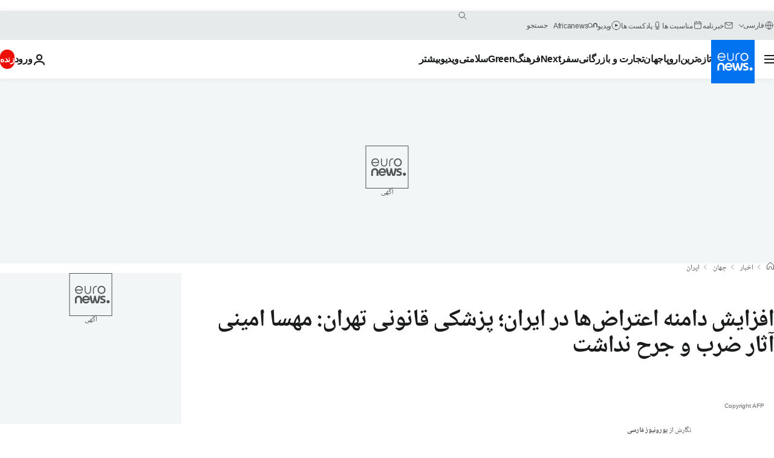

--- FILE ---
content_type: text/html; charset=UTF-8
request_url: https://parsi.euronews.com/2022/09/21/live-coverage-mahsa-aminis-death-by-the-iranian-police-protests-in-different-cities-violen
body_size: 50513
content:

<!DOCTYPE html>
  <!--
    EVENT ID : 2067716
    STORY ID : 7031282
        HOUSENUMBER : 220921_NWSU_48314828
      -->
<html lang="fa" dir="rtl">
<head>
  <meta charset="UTF-8">
        <title>پخش زنده - افزایش دامنه اعتراض‌ها در ایران؛ پزشکی قانونی تهران: مهسا امینی آثار ضرب و جرح نداشت | یورونیوز</title>
<meta name="description" content="در حالی که چهار روز از اعتراض‌ها به جان باختن مهسا (ژینا) امینی می‌گذرد، تظاهرات از عصر گذشته ۲۹ شهریور، به شهرهای دیگر گسترش یافت و همزمان خشونت‌ها بیشتر شده است. از سوی دیگر در بسیاری از این تجمع‌ها زنان با برداشتن روسری‌های خود اقدام به آتش زدن آن‌ها کردند.">
<meta name="keywords" content="پلیس,مهسا امینی,خشونت‌های پلیس,گشت ارشاد,خشونت علیه زنان,تظاهرات در ایران">
<meta name="robots" content="max-snippet:-1, max-image-preview:large">
<meta name="date.created" content="2022-09-21 07:44:29">
<meta name="date.available" content="2022-09-21 07:44:29 +02:00">
<meta name="date.updated" content="2022-09-22 00:02:41">
<meta name="date.modified" content="2022-09-22 00:02:41 +02:00">
<meta name="program.url" content="world">
<meta name="article:modified_time" content="2022-09-22 00:02:41 +02:00">
<meta name="article:published_time" content="2022-09-21 07:44:29 +02:00">
<meta name="article:tag" content="پلیس">
<meta name="article:tag" content="مهسا امینی">
<meta name="article:tag" content="خشونت‌های پلیس">
<meta name="article:tag" content="گشت ارشاد">
<meta name="article:tag" content="خشونت علیه زنان">
<meta name="article:tag" content="تظاهرات در ایران">
<meta name="article:theme" content="news">
<meta name="article:section" content="news_news">
<meta name="article:vertical" content="news">
<meta name="news_keywords" content="پلیس,مهسا امینی,خشونت‌های پلیس,گشت ارشاد,خشونت علیه زنان,تظاهرات در ایران">
<meta name="sponsored" content="no">
<meta name="adv:branded" content="no">
<meta name="adv:featured" content="no">
<meta name="adv:premium" content="yes">
<meta name="wire" content="no">
<link rel="canonical" href="https://parsi.euronews.com/2022/09/21/live-coverage-mahsa-aminis-death-by-the-iranian-police-protests-in-different-cities-violen">
<link rel="alternate" hreflang="fa" href="https://parsi.euronews.com/2022/09/21/live-coverage-mahsa-aminis-death-by-the-iranian-police-protests-in-different-cities-violen">
<link rel="alternate" hreflang="x-default" href="https://www.euronews.com">
<meta property="og:locale" content="fa-IR">
<meta property="og:url" content="https://parsi.euronews.com/2022/09/21/live-coverage-mahsa-aminis-death-by-the-iranian-police-protests-in-different-cities-violen">
<meta property="og:site_name" content="euronews">
<meta property="og:type" content="article">
<meta property="og:title" content="افزایش دامنه اعتراض‌ها در ایران؛ پزشکی قانونی تهران: مهسا امینی آثار ضرب و جرح نداشت">
<meta property="og:description" content="در حالی که چهار روز از اعتراض‌ها به جان باختن مهسا (ژینا) امینی می‌گذرد، تظاهرات از عصر گذشته ۲۹ شهریور، به شهرهای دیگر گسترش یافت و همزمان خشونت‌ها بیشتر شده است. از سوی دیگر در بسیاری از این تجمع‌ها زنان با برداشتن روسری‌های خود اقدام به آتش زدن آن‌ها کردند.">
<meta property="og:image" content="https://static.euronews.com/articles/stories/07/03/12/82/1200x675_cmsv2_cf3c1b8f-0b97-5134-9cb5-034c778dd272-7031282.jpg">
<meta property="og:image:width" content="1200">
<meta property="og:image:height" content="675">
<meta property="og:image:type" content="image/jpeg">
<meta property="og:image:alt" content="افزایش دامنه اعتراض&zwnj;ها در ایران؛ پزشکی قانونی تهران: مهسا امینی آثار ضرب و جرح نداشت">
<meta property="og:locale:alternate" content="fa-IR">
<meta name="twitter:site" content="@euronews">
<meta name="twitter:title" content="افزایش دامنه اعتراض‌ها در ایران؛ پزشکی قانونی تهران: مهسا امینی آثار ضرب و جرح نداشت">
<meta name="twitter:description" content="در حالی که چهار روز از اعتراض‌ها به جان باختن مهسا (ژینا) امینی می‌گذرد، تظاهرات از عصر گذشته ۲۹ شهریور، به شهرهای دیگر گسترش یافت و همزمان خشونت‌ها بیشتر شده است. از سوی دیگر در بسیاری از این تجمع‌ها زنان با برداشتن روسری‌های خود اقدام به آتش زدن آن‌ها کردند.">
<meta name="twitter:card" content="summary_large_image">
<meta name="twitter:image" content="https://static.euronews.com/articles/stories/07/03/12/82/1200x675_cmsv2_cf3c1b8f-0b97-5134-9cb5-034c778dd272-7031282.jpg">
<meta name="twitter:image:alt" content="افزایش دامنه اعتراض&zwnj;ها در ایران؛ پزشکی قانونی تهران: مهسا امینی آثار ضرب و جرح نداشت">
<meta property="fb:pages" content="138939616159581" />

            <link rel="apple-touch-icon" href="/apple-touch-icon.png">
  <link rel="apple-touch-icon" href="/apple-touch-icon-precomposed.png">
  <link rel="apple-touch-icon" sizes="57x57" href="/apple-touch-icon-57x57.png">
  <link rel="apple-touch-icon" sizes="60x60" href="/apple-touch-icon-60x60.png">
  <link rel="apple-touch-icon" sizes="72x72" href="/apple-touch-icon-72x72.png">
  <link rel="apple-touch-icon" sizes="76x76" href="/apple-touch-icon-76x76.png">
  <link rel="apple-touch-icon" sizes="114x114" href="/apple-touch-icon-114x114.png">
  <link rel="apple-touch-icon" sizes="120x120" href="/apple-touch-icon-120x120.png">
  <link rel="apple-touch-icon" sizes="120x120" href="/apple-touch-icon-120x120-precomposed.png">
  <link rel="apple-touch-icon" sizes="144x144" href="/apple-touch-icon-144x144.png">
  <link rel="apple-touch-icon" sizes="152x152" href="/apple-touch-icon-152x152.png">
  <link rel="apple-touch-icon" sizes="152x152" href="/apple-touch-icon-152x152-precomposed.png">
  <link rel="apple-touch-icon" sizes="180x180" href="/apple-touch-icon-180x180.png">
  <link rel="android-icon" sizes="192x192" href="/android-icon-192x192.png">
  <link rel="icon" sizes="16x16" href="/favicon-16x16.png">
  <link rel="icon" sizes="32x32" href="/favicon-32x32.png">
  <link rel="icon" sizes="48x48" href="/favicon.ico">
  <link rel="icon" sizes="96x96" href="/favicon-96x96.png">
  <link rel="icon" sizes="160x160" href="/favicon-160x160.png">
  <link rel="icon" sizes="192x192" href="/favicon-192x192.png">

    <link rel="manifest" href="/manifest.json">
  <meta name="theme-color" content="#ffffff">

  <link rel="home" href="/" title="homepage">


          <script type="application/ld+json">{
    "@context": "https://schema.org/",
    "@graph": [
        {
            "@type": "NewsArticle",
            "mainEntityOfPage": {
                "@type": "Webpage",
                "url": "https://parsi.euronews.com/2022/09/21/live-coverage-mahsa-aminis-death-by-the-iranian-police-protests-in-different-cities-violen"
            },
            "headline": "\u0627\u0641\u0632\u0627\u06cc\u0634 \u062f\u0627\u0645\u0646\u0647 \u0627\u0639\u062a\u0631\u0627\u0636\u200c\u0647\u0627 \u062f\u0631 \u0627\u06cc\u0631\u0627\u0646\u061b \u067e\u0632\u0634\u06a9\u06cc \u0642\u0627\u0646\u0648\u0646\u06cc \u062a\u0647\u0631\u0627\u0646: \u0645\u0647\u0633\u0627 \u0627\u0645\u06cc\u0646\u06cc \u0622\u062b\u0627\u0631 \u0636\u0631\u0628 \u0648 \u062c\u0631\u062d \u0646\u062f\u0627\u0634\u062a",
            "description": "\u062f\u0631 \u062d\u0627\u0644\u06cc \u06a9\u0647 \u0686\u0647\u0627\u0631 \u0631\u0648\u0632 \u0627\u0632 \u0627\u0639\u062a\u0631\u0627\u0636\u200c\u0647\u0627 \u0628\u0647 \u062c\u0627\u0646 \u0628\u0627\u062e\u062a\u0646 \u0645\u0647\u0633\u0627 (\u0698\u06cc\u0646\u0627) \u0627\u0645\u06cc\u0646\u06cc \u0645\u06cc\u200c\u06af\u0630\u0631\u062f\u060c \u062a\u0638\u0627\u0647\u0631\u0627\u062a \u0627\u0632 \u0639\u0635\u0631 \u06af\u0630\u0634\u062a\u0647 \u06f2\u06f9 \u0634\u0647\u0631\u06cc\u0648\u0631\u060c \u0628\u0647 \u0634\u0647\u0631\u0647\u0627\u06cc \u062f\u06cc\u06af\u0631 \u06af\u0633\u062a\u0631\u0634 \u06cc\u0627\u0641\u062a \u0648 \u0647\u0645\u0632\u0645\u0627\u0646 \u062e\u0634\u0648\u0646\u062a\u200c\u0647\u0627 \u0628\u06cc\u0634\u062a\u0631 \u0634\u062f\u0647 \u0627\u0633\u062a. \u0627\u0632 \u0633\u0648\u06cc \u062f\u06cc\u06af\u0631 \u062f\u0631 \u0628\u0633\u06cc\u0627\u0631\u06cc \u0627\u0632 \u0627\u06cc\u0646 \u062a\u062c\u0645\u0639\u200c\u0647\u0627 \u0632\u0646\u0627\u0646 \u0628\u0627 \u0628\u0631\u062f\u0627\u0634\u062a\u0646 \u0631\u0648\u0633\u0631\u06cc\u200c\u0647\u0627\u06cc \u062e\u0648\u062f \u0627\u0642\u062f\u0627\u0645 \u0628\u0647 \u0622\u062a\u0634 \u0632\u062f\u0646 \u0622\u0646\u200c\u0647\u0627 \u06a9\u0631\u062f\u0646\u062f.",
            "articleBody": "\u062f\u0631 \u062d\u0627\u0644\u06cc \u06a9\u0647 \u0686\u0647\u0627\u0631 \u0631\u0648\u0632 \u0627\u0632 \u0627\u0639\u062a\u0631\u0627\u0636\u200c\u0647\u0627 \u0628\u0647 \u062c\u0627\u0646 \u0628\u0627\u062e\u062a\u0646 \u0645\u0647\u0633\u0627 (\u0698\u06cc\u0646\u0627) \u0627\u0645\u06cc\u0646\u06cc \u0645\u06cc\u200c\u06af\u0630\u0631\u062f\u060c \u062a\u0638\u0627\u0647\u0631\u0627\u062a \u0627\u0632 \u0639\u0635\u0631 \u0633\u0647 \u0634\u0646\u0628\u0647 \u06f2\u06f9 \u0634\u0647\u0631\u06cc\u0648\u0631\u060c \u0628\u0647 \u0634\u0647\u0631\u0647\u0627\u06cc \u062f\u06cc\u06af\u0631 \u06af\u0633\u062a\u0631\u0634 \u06cc\u0627\u0641\u062a \u0648 \u0647\u0645\u0632\u0645\u0627\u0646 \u062e\u0634\u0648\u0646\u062a\u200c\u0647\u0627 \u0628\u06cc\u0634\u062a\u0631 \u0634\u062f\u0647 \u0627\u0633\u062a. \u0627\u0632 \u0633\u0648\u06cc \u062f\u06cc\u06af\u0631 \u062f\u0631 \u0628\u0633\u06cc\u0627\u0631\u06cc \u0627\u0632 \u0627\u06cc\u0646 \u062a\u062c\u0645\u0639\u200c\u0647\u0627 \u0632\u0646\u0627\u0646 \u0628\u0627 \u0628\u0631\u062f\u0627\u0634\u062a\u0646 \u0631\u0648\u0633\u0631\u06cc\u200c\u0647\u0627\u06cc \u062e\u0648\u062f \u0627\u0642\u062f\u0627\u0645 \u0628\u0647 \u0622\u062a\u0634 \u0632\u062f\u0646 \u0622\u0646\u200c\u0647\u0627 \u06a9\u0631\u062f\u0646\u062f. \u0648\u06cc\u062f\u0626\u0648\u0647\u0627\u06cc\u06cc \u0627\u0632 \u0627\u0639\u062a\u0631\u0627\u0636\u200c\u0647\u0627\u06cc \u0634\u0628 \u06af\u0630\u0634\u062a\u0647 \u062f\u0631 \u0634\u0647\u0631\u0647\u0627\u06cc \u062a\u0647\u0631\u0627\u0646\u060c \u0633\u0627\u0631\u06cc\u060c \u0627\u0631\u0627\u06a9\u060c \u062a\u0628\u0631\u06cc\u0632\u060c \u0622\u0645\u0644\u060c \u0631\u0634\u062a\u060c \u0627\u0631\u0648\u0645\u06cc\u0647\u060c \u0645\u0634\u0647\u062f\u060c \u0642\u0645\u060c \u06a9\u0631\u0645\u0627\u0646\u060c \u0634\u06cc\u0631\u0627\u0632\u060c \u062e\u0631\u0645 \u0622\u0628\u0627\u062f\u060c \u06a9\u0631\u0645\u0627\u0646\u0634\u0627\u0647\u060c \u0628\u0646\u062f\u0631\u0639\u0628\u0627\u0633\u060c \u06a9\u06cc\u0634\u060c \u0628\u0648\u0634\u0647\u0631\u060c \u0628\u06cc\u0631\u062c\u0646\u062f\u060c \u0627\u06cc\u0644\u0627\u0645\u060c \u0627\u0635\u0641\u0647\u0627\u0646\u060c \u0647\u0645\u062f\u0627\u0646\u060c \u0633\u0628\u0632\u0648\u0627\u0631\u060c \u06a9\u0631\u062c \u0648 \u2026 \u062a\u0627\u06a9\u0646\u0648\u0646 \u0645\u0646\u062a\u0634\u0631 \u0634\u062f\u0647 \u0627\u0633\u062a. \u0637\u0628\u0642 \u0648\u06cc\u062f\u0626\u0648\u0647\u0627\u06cc \u0645\u0646\u062a\u0634\u0631 \u0634\u062f\u0647 \u062f\u0631 \u0634\u0628\u06a9\u0647\u200c\u0647\u0627\u06cc \u0627\u062c\u062a\u0645\u0627\u0639\u06cc \u0628\u0631\u062e\u06cc \u0627\u0632 \u0645\u0627\u0645\u0648\u0631\u0627\u0646 \u0627\u0645\u0646\u06cc\u062a\u06cc \u0627\u0642\u062f\u0627\u0645 \u0628\u0647 \u0634\u0644\u06cc\u06a9 \u062a\u06cc\u0631\u0647\u0627\u06cc \u0633\u0627\u0686\u0645\u0647\u200c\u0627\u06cc \u0648 \u063a\u06cc\u0631 \u0633\u0627\u0686\u0645\u0647\u200c\u0627\u06cc \u0628\u0647 \u0633\u0645\u062a \u0645\u0639\u062a\u0631\u0636\u0627\u0646 \u0645\u06cc\u200c\u06a9\u0646\u0646\u062f \u0648 \u0627\u0632 \u0633\u0648\u06cc \u062f\u06cc\u06af\u0631 \u0645\u0639\u062a\u0631\u0636\u0627\u0646 \u0628\u0631\u062e\u06cc \u0627\u0632 \u062e\u0648\u062f\u0631\u0648\u0647\u0627 \u0648 \u0645\u0648\u062a\u0648\u0631\u0647\u0627\u06cc \u0627\u06cc\u0646 \u0646\u06cc\u0631\u0648\u0647\u0627 \u0631\u0627 \u0628\u0647 \u0622\u062a\u0634 \u0645\u06cc\u200c\u06a9\u0634\u0646\u062f. \u0645\u0647\u0633\u0627 (\u0698\u06cc\u0646\u0627) \u0627\u0645\u06cc\u0646\u06cc \u0639\u0635\u0631 \u0631\u0648\u0632 \u0633\u0647 \u0634\u0646\u0628\u0647 \u06f2\u06f2 \u0634\u0647\u0631\u06cc\u0648\u0631 \u0627\u0632 \u0633\u0648\u06cc \u06af\u0634\u062a \u0627\u0631\u0634\u0627\u062f \u062a\u0647\u0631\u0627\u0646 \u0628\u0627\u0632\u062f\u0627\u0634\u062a \u0648 \u0628\u0647 \u067e\u0644\u06cc\u0633 \u0627\u0645\u0646\u06cc\u062a \u062a\u0647\u0631\u0627\u0646 \u0645\u0646\u062a\u0642\u0644 \u0634\u062f. \u062a\u0635\u0627\u0648\u06cc\u0631 \u062f\u0648\u0631\u0628\u06cc\u0646 \u0645\u062f\u0627\u0631\u0628\u0633\u062a\u0647 \u0646\u0634\u0627\u0646 \u062f\u0627\u062f \u06a9\u0647 \u0648\u06cc \u067e\u0633 \u0627\u0632 \u06af\u0641\u062a\u06af\u0648 \u0628\u0627 \u06cc\u06a9\u06cc \u0627\u0632 \u0646\u06cc\u0631\u0648\u0647\u0627\u06cc \u062d\u0627\u0636\u0631 \u062f\u0631 \u0633\u0627\u0644\u0646 \u0628\u0627\u0632\u062f\u0627\u0634\u062a\u06af\u0627\u0647 \u0648\u0632\u0631\u0627 \u0631\u0648\u06cc \u0632\u0645\u06cc\u0646 \u0645\u06cc\u200c\u0627\u0641\u062a\u062f. \u0648\u06cc \u067e\u0633 \u0627\u0632 \u0633\u0647 \u0631\u0648\u0632 \u0628\u0633\u062a\u0631\u06cc \u0628\u0648\u062f\u0646 \u062f\u0631 \u0628\u06cc\u0645\u0627\u0631\u0633\u062a\u0627\u0646 \u06a9\u0633\u0631\u06cc \u062a\u0647\u0631\u0627\u0646 \u0631\u0648\u0632 \u062c\u0645\u0639\u0647 \u06f2\u06f5 \u0634\u0647\u0631\u06cc\u0648\u0631 \u062c\u0627\u0646 \u0628\u0627\u062e\u062a. \u067e\u06cc\u06a9\u0631 \u0627\u0648 \u062f\u0631 \u0632\u0627\u062f\u06af\u0627\u0647\u0634 \u0633\u0642\u0632 \u0628\u0627 \u062d\u0636\u0648\u0631 \u0634\u0645\u0627\u0631 \u0632\u06cc\u0627\u062f\u06cc \u0627\u0632 \u0645\u0631\u062f\u0645 \u0645\u0639\u062a\u0631\u0636 \u0648 \u062e\u0634\u0645\u06af\u06cc\u0646 \u0628\u0647 \u062e\u0627\u06a9 \u0633\u067e\u0631\u062f\u0647 \u0634\u062f. \u0628\u06cc\u0645\u0627\u0631\u0633\u062a\u0627\u0646 \u06a9\u0633\u0631\u06cc \u0639\u0644\u062a \u0645\u0631\u06af \u0645\u0647\u0633\u0627 \u0627\u0645\u06cc\u0646\u06cc \u0631\u0627 \u0633\u06a9\u062a\u0647 \u0642\u0644\u0628\u06cc \u0648 \u0645\u063a\u0632\u06cc \u0627\u0639\u0644\u0627\u0645 \u06a9\u0631\u062f. \u0622\u062e\u0631\u06cc\u0646 \u062e\u0628\u0631\u0647\u0627\u060c \u06af\u0632\u0627\u0631\u0634\u200c\u0647\u0627\u060c \u0648\u0627\u06a9\u0646\u0634\u200c\u0647\u0627 \u0648 \u0627\u0637\u0644\u0627\u0639\u0627\u062a \u062f\u0631\u0628\u0627\u0631\u0647 \u0645\u0631\u06af \u0645\u0647\u0633\u0627 \u0627\u0645\u06cc\u0646\u06cc \u0648 \u062d\u0627\u0634\u06cc\u0647\u200c\u0647\u0627 \u0648 \u062a\u062c\u0645\u0639\u200c\u0647\u0627\u06cc \u0627\u0639\u062a\u0631\u0627\u0636\u06cc \u062f\u0631 \u0631\u0648\u0632 \u0686\u0647\u0627\u0631\u0634\u0646\u0628\u0647 \u06f3\u06f0 \u0634\u0647\u0631\u06cc\u0648\u0631 \u0631\u0627 \u062f\u0631 \u0627\u06cc\u0646 \u0645\u0637\u0644\u0628 \u067e\u06cc\u06af\u06cc\u0631\u06cc \u06a9\u0646\u06cc\u062f.\u00a0 \u067e\u0648\u0634\u0634 \u06cc\u0648\u0631\u0648\u0646\u06cc\u0648\u0632 \u062f\u0631\u0628\u0627\u0631\u0647 \u0627\u062a\u0641\u0627\u0642\u200c\u0647\u0627\u06cc \u0631\u0648\u0632 \u06af\u0630\u0634\u062a\u0647 \u0631\u0627 \u0646\u06cc\u0632 \u0645\u06cc\u200c\u062a\u0648\u0627\u0646\u06cc\u062f \u062f\u0631  \u0627\u06cc\u0646 \u0644\u06cc\u0646\u06a9  \u0628\u062e\u0648\u0627\u0646\u06cc\u062f.\u00a0 ",
            "dateCreated": "2022-09-21T06:06:21+02:00",
            "dateModified": "2022-09-22T00:02:41+02:00",
            "datePublished": "2022-09-21T07:44:29+02:00",
            "image": {
                "@type": "ImageObject",
                "url": "https://static.euronews.com/articles/stories/07/03/12/82/1440x810_cmsv2_cf3c1b8f-0b97-5134-9cb5-034c778dd272-7031282.jpg",
                "width": 1440,
                "height": 810,
                "caption": "\u062a\u062c\u0645\u0639 \u0627\u0639\u062a\u0631\u0627\u0636\u06cc \u062a\u0647\u0631\u0627\u0646",
                "thumbnail": "https://static.euronews.com/articles/stories/07/03/12/82/432x243_cmsv2_cf3c1b8f-0b97-5134-9cb5-034c778dd272-7031282.jpg",
                "publisher": {
                    "@type": "Organization",
                    "name": "euronews",
                    "url": "https://static.euronews.com/website/images/euronews-logo-main-blue-403x60.png"
                }
            },
            "publisher": {
                "@type": "Organization",
                "name": "Euronews",
                "legalName": "Euronews",
                "url": "https://parsi.euronews.com/",
                "logo": {
                    "@type": "ImageObject",
                    "url": "https://static.euronews.com/website/images/euronews-logo-main-blue-403x60.png",
                    "width": 403,
                    "height": 60
                },
                "sameAs": [
                    "https://www.facebook.com/pe.euronews",
                    "https://twitter.com/euronews_pe",
                    "https://flipboard.com/@euronewsfa",
                    "https://instagram.com/euronews_persian",
                    "https://www.linkedin.com/company/euronews",
                    "https://t.me/euronewspe"
                ]
            },
            "articleSection": [
                "\u062c\u0647\u0627\u0646"
            ]
        },
        {
            "@type": "LiveBlogPosting",
            "@id": "https://parsi.euronews.com/2022/09/21/live-coverage-mahsa-aminis-death-by-the-iranian-police-protests-in-different-cities-violen",
            "about": {
                "@type": "Event",
                "name": "Iran UNREST 21 sep",
                "startDate": "2022-09-21T15:01:31+00:00",
                "endDate": "2025-12-16T09:41:45+00:00",
                "eventStatus": "https://schema.org/EventScheduled",
                "eventAttendanceMode": "https://schema.org/OnlineEventAttendanceMode",
                "location": {
                    "@type": "Place",
                    "name": "Brussels",
                    "address": "Brussels"
                }
            },
            "coverageStartTime": "2022-09-21T15:01:31+00:00",
            "coverageEndTime": "2025-12-16T09:41:45+00:00",
            "datePublished": "2022-09-21T07:44:29+02:00",
            "dateModified": "2022-09-21T19:43:58+00:00",
            "headline": "Iran UNREST 21 sep",
            "description": "",
            "author": {
                "@type": "Organization",
                "name": "Euronews",
                "legalName": "Euronews",
                "url": "https://parsi.euronews.com/",
                "logo": {
                    "@type": "ImageObject",
                    "url": "https://static.euronews.com/website/images/euronews-logo-main-blue-403x60.png",
                    "width": 403,
                    "height": 60
                },
                "sameAs": [
                    "https://www.facebook.com/pe.euronews",
                    "https://twitter.com/euronews_pe",
                    "https://flipboard.com/@euronewsfa",
                    "https://instagram.com/euronews_persian",
                    "https://www.linkedin.com/company/euronews",
                    "https://t.me/euronewspe"
                ]
            },
            "publisher": {
                "@type": "Organization",
                "name": "Euronews",
                "legalName": "Euronews",
                "url": "https://parsi.euronews.com/",
                "logo": {
                    "@type": "ImageObject",
                    "url": "https://static.euronews.com/website/images/euronews-logo-main-blue-403x60.png",
                    "width": 403,
                    "height": 60
                },
                "sameAs": [
                    "https://www.facebook.com/pe.euronews",
                    "https://twitter.com/euronews_pe",
                    "https://flipboard.com/@euronewsfa",
                    "https://instagram.com/euronews_persian",
                    "https://www.linkedin.com/company/euronews",
                    "https://t.me/euronewspe"
                ]
            },
            "copyrightHolder": {
                "@type": "Organization",
                "name": "Euronews",
                "legalName": "Euronews",
                "url": "https://parsi.euronews.com/",
                "logo": {
                    "@type": "ImageObject",
                    "url": "https://static.euronews.com/website/images/euronews-logo-main-blue-403x60.png",
                    "width": 403,
                    "height": 60
                },
                "sameAs": [
                    "https://www.facebook.com/pe.euronews",
                    "https://twitter.com/euronews_pe",
                    "https://flipboard.com/@euronewsfa",
                    "https://instagram.com/euronews_persian",
                    "https://www.linkedin.com/company/euronews",
                    "https://t.me/euronewspe"
                ]
            },
            "sourceOrganization": {
                "@type": "Organization",
                "name": "Euronews",
                "legalName": "Euronews",
                "url": "https://parsi.euronews.com/",
                "logo": {
                    "@type": "ImageObject",
                    "url": "https://static.euronews.com/website/images/euronews-logo-main-blue-403x60.png",
                    "width": 403,
                    "height": 60
                },
                "sameAs": [
                    "https://www.facebook.com/pe.euronews",
                    "https://twitter.com/euronews_pe",
                    "https://flipboard.com/@euronewsfa",
                    "https://instagram.com/euronews_persian",
                    "https://www.linkedin.com/company/euronews",
                    "https://t.me/euronewspe"
                ]
            },
            "liveBlogUpdate": [
                {
                    "@type": "BlogPosting",
                    "headline": "",
                    "url": "https://parsi.euronews.com/2022/09/21/live-coverage-mahsa-aminis-death-by-the-iranian-police-protests-in-different-cities-violen#live-blogging-post-oWe26iQ4gJqOMpjL05Kt",
                    "datePublished": "2022-09-21T19:43:58+00:00",
                    "dateModified": "2022-09-21T19:43:58+00:00",
                    "articleBody": "\u0627\u0638\u0647\u0627\u0631\u0646\u0638\u0631 \u0627\u0648\u0644\u06cc\u0647 \u067e\u0632\u0634\u06a9\u06cc \u0642\u0627\u0646\u0648\u0646\u06cc \u062a\u0647\u0631\u0627\u0646: \u0645\u0647\u0633\u0627 \u0627\u0645\u06cc\u0646\u06cc \u0622\u062b\u0627\u0631 \u0636\u0631\u0628 \u0648 \u062c\u0631\u062d \u0646\u062f\u0627\u0634\u062a\u0645\u0647\u062f\u06cc \u0641\u0631\u0648\u0632\u0634\u060c \u0645\u062f\u06cc\u0631\u06a9\u0644 \u067e\u0632\u0634\u06a9\u06cc \u0642\u0627\u0646\u0648\u0646\u06cc \u062a\u0647\u0631\u0627\u0646 \u062f\u0631 \u0627\u0638\u0647\u0627\u0631\u0646\u0638\u0631 \u0627\u0648\u0644\u06cc\u0647 \u062f\u0631\u0628\u0627\u0631\u0647 \u0645\u0631\u06af \u0645\u0647\u0633\u0627 \u0627\u0645\u06cc\u0646\u06cc \u06af\u0641\u062a \u06a9\u0647 \u0627\u06cc\u0646 \u0632\u0646 \u06f2\u06f2 \u0633\u0627\u0644\u0647 \u0647\u06cc\u0686\u06af\u0648\u0646\u0647 \u0622\u062b\u0627\u0631\u06cc \u0627\u0632 \u0636\u0631\u0628 \u0648 \u062c\u0631\u062d \u062f\u0631 \u0646\u0627\u062d\u06cc\u0647 \u0633\u0631 \u0648 \u0635\u0648\u0631\u062a \u0646\u062f\u0627\u0634\u062a.&nbsp;\u0648\u06cc \u0627\u0641\u0632\u0648\u062f \u06a9\u0647 \u0622\u062b\u0627\u0631 \u06a9\u0628\u0648\u062f\u06cc \u062f\u0631 \u0627\u0637\u0631\u0627\u0641 \u0686\u0634\u0645&zwnj;\u0647\u0627 \u0648 \u0634\u06a9\u0633\u062a\u06af\u06cc \u062f\u0631 \u0642\u0627\u0639\u062f\u0647 \u062c\u0645\u062c\u0645\u0647 \u0645\u0647\u0633\u0627 \u0627\u0645\u06cc\u0646\u06cc \u0646\u06cc\u0632 \u0645\u0634\u0627\u0647\u062f\u0647 \u0646\u0634\u062f\u0647 \u0627\u0633\u062a.\u0645\u0647\u062f\u06cc \u0641\u0631\u0648\u0632\u0634 \u06af\u0641\u062a\u0647 \u0627\u0633\u062a \u06a9\u0647 \u062a\u0639\u06cc\u06cc\u0646 \u0639\u0644\u062a \u0645\u0631\u06af \u0645\u0647\u0633\u0627 \u0627\u0645\u06cc\u0646\u06cc \u067e\u0633 \u0627\u0632 \u062a\u0639\u06cc\u06cc\u0646 \u0646\u062a\u06cc\u062c\u0647 \u0622\u0632\u0645\u0627\u06cc\u0634&zwnj;\u0647\u0627 \u0628\u0631 \u0631\u0648\u06cc \u0646\u0645\u0648\u0646\u0647&zwnj;\u0628\u0631\u062f\u0627\u0631\u06cc&zwnj;\u0647\u0627\u06cc \u0627\u0646\u062c\u0627\u0645 \u0634\u062f\u0647 \u0648 \u062a\u062c\u0645\u06cc\u0639 \u0622\u0646 \u0628\u0627 \u0646\u062a\u0627\u06cc\u062c \u0645\u0639\u0627\u06cc\u0646\u0647 \u0648 \u06a9\u0627\u0644\u0628\u062f\u0634\u06a9\u0627\u0641\u06cc \u0648 \u062f\u0631 \u0646\u0638\u0631 \u06af\u0631\u0641\u062a\u0646 \u0633\u0648\u0627\u0628\u0642 \u067e\u0632\u0634\u06a9\u06cc \u0635\u0648\u0631\u062a \u062e\u0648\u0627\u0647\u062f \u06af\u0631\u0641\u062a.",
                    "mainEntityOfPage": "https://parsi.euronews.com/"
                },
                {
                    "@type": "BlogPosting",
                    "headline": "",
                    "url": "https://parsi.euronews.com/2022/09/21/live-coverage-mahsa-aminis-death-by-the-iranian-police-protests-in-different-cities-violen#live-blogging-post-J5I3JfpdT9PjUtSQhXlZ",
                    "datePublished": "2022-09-21T19:33:22+00:00",
                    "dateModified": "2022-09-21T19:33:22+00:00",
                    "articleBody": "\u0627\u0646\u062a\u0634\u0627\u0631 \u062a\u0635\u0627\u0648\u06cc\u0631 \u0648 \u06af\u0632\u0627\u0631\u0634&zwnj;\u0647\u0627\u06cc\u06cc \u0627\u0632 \u0628\u0631\u062e\u0648\u0631\u062f \u062e\u0648\u0646\u06cc\u0646 \u0628\u0627 \u0645\u0639\u062a\u0631\u0636\u0627\u0646 \u0647\u0645\u0632\u0645\u0627\u0646 \u0628\u0627 \u0645\u062d\u062f\u0648\u062f\u06cc\u062a&zwnj;\u0647\u0627\u06cc&nbsp;\u0627\u06cc\u0646\u062a\u0631\u0646\u062a\u06cc\u0646\u06af\u0631\u0627\u0646\u06cc&zwnj;\u0647\u0627 \u0627\u0632 \u0628\u0631\u062e\u0648\u0631\u062f \u062e\u0648\u0646\u06cc\u0646 \u0646\u06cc\u0631\u0648\u0647\u0627\u06cc \u0627\u0645\u0646\u06cc\u062a\u06cc \u0628\u0627 \u0645\u0639\u062a\u0631\u0636\u0627\u0646 \u062f\u0631 \u0627\u06cc\u0631\u0627\u0646 \u0647\u0645\u0632\u0645\u0627\u0646 \u0628\u0627 \u0645\u062d\u062f\u0648\u062f\u06cc\u062a \u062f\u0631 \u062f\u0633\u062a\u0631\u0633\u06cc \u0628\u0647 \u0627\u06cc\u0646\u062a\u0631\u0646\u062a&nbsp;\u0627\u0641\u0632\u0627\u06cc\u0634 \u06cc\u0627\u0641\u062a\u0647 \u0627\u0633\u062a. \u0645\u062d\u062f\u0648\u062f\u06cc\u062a \u062f\u0631 \u062f\u0633\u062a\u0631\u0633\u06cc \u0628\u0647 \u0627\u06cc\u0646\u062a\u0631\u0646\u062a \u0628\u0631\u0627\u06cc \u0628\u0633\u06cc\u0627\u0631\u06cc \u0627\u0632 \u0645\u062f\u0627\u0641\u0639\u0627\u0646 \u062d\u0642\u0648\u0642 \u0628\u0634\u0631 \u0648 \u0627\u06cc\u0631\u0627\u0646\u06cc\u0627\u0646 \u062e\u0627\u0631\u062c \u0627\u0632 \u06a9\u0634\u0648\u0631 \u06cc\u0627\u062f\u0622\u0648\u0631 \u0631\u0648\u06cc\u062f\u0627\u062f\u0647\u0627\u06cc \u0622\u0628\u0627\u0646 \u0633\u0627\u0644 \u06f1\u06f3\u06f9\u06f8 \u0648 \u06a9\u0634\u062a\u0627\u0631 \u0645\u0639\u062a\u0631\u0636\u0627\u0646 \u062f\u0631 \u0622\u0646 \u0632\u0645\u0627\u0646 \u0627\u0633\u062a.&nbsp;\u0647\u0647&zwnj;\u0646\u06af\u0627\u0648\u060c \u0633\u0627\u0632\u0645\u0627\u0646 \u0645\u062f\u0627\u0641\u0639 \u062d\u0642\u0648\u0642 \u0628\u0634\u0631 \u062f\u0631 \u06a9\u0631\u062f\u0633\u062a\u0627\u0646 \u062a\u0627\u06a9\u0646\u0648\u0646 \u06af\u0632\u0627\u0631\u0634&zwnj;\u0647\u0627 \u0648 \u062a\u0635\u0627\u0648\u06cc\u0631\u06cc \u0627\u0632 \u0628\u0631\u062e\u0648\u0631\u062f \u062e\u0648\u0646\u06cc\u0646 \u0646\u06cc\u0631\u0648\u0647\u0627\u06cc \u0627\u0645\u0646\u06cc\u062a\u06cc \u0627\u06cc\u0631\u0627\u0646 \u0628\u0627 \u0645\u0639\u062a\u0631\u0636\u0627\u0646 \u062f\u0631 \u067e\u06cc\u0631\u0627\u0646\u0634\u0647\u0631\u060c \u0627\u0634\u0646\u0648\u06cc\u0647\u060c \u0631\u0648\u0633\u062a\u0627\u06cc \u0628\u0627\u0644\u0648 \u0627\u0632 \u062a\u0648\u0627\u0628\u0639 \u0627\u0631\u0648\u0645\u06cc\u0647\u060c \u0633\u0642\u0632\u060c \u0645\u0647\u0627\u0628\u0627\u062f\u060c&nbsp;\u0633\u0631\u062f\u0634\u062a\u060c \u062f\u0647\u06af\u0644\u0627\u0646 \u0648 \u067e\u0627\u0648\u0647 \u0645\u0646\u062a\u0634\u0631 \u06a9\u0631\u062f\u0647 \u0627\u0633\u062a.&nbsp;\u062a\u0635\u0627\u0648\u06cc\u0631 \u0648 \u06af\u0632\u0627\u0631\u0634&zwnj;\u0647\u0627\u06cc\u06cc \u0646\u06cc\u0632 \u0627\u0632 \u0642\u0631\u0628\u0627\u0646\u06cc\u0627\u0646 \u06cc\u0627 \u0628\u0631\u062e\u0648\u0631\u062f \u062e\u0648\u0646\u06cc\u0646 \u0628\u0627 \u0645\u0639\u062a\u0631\u0636\u0627\u0646 \u062f\u0631 \u062a\u0627\u0644\u0634 \u0648 \u0627\u0631\u0648\u0645\u06cc\u0647 \u0645\u0646\u062a\u0634\u0631 \u0634\u062f\u0647 \u0627\u0633\u062a.&nbsp;\u06cc\u0648\u0631\u0648\u0646\u06cc\u0648\u0632 \u0628\u0647 \u0637\u0648\u0631 \u0645\u0633\u062a\u0642\u0644 \u0642\u0627\u062f\u0631 \u0628\u0647 \u062a\u0627\u0626\u06cc\u062f \u062a\u0635\u0627\u0648\u06cc\u0631 \u0648 \u06af\u0632\u0627\u0631\u0634&zwnj;\u0647\u0627\u06cc \u0645\u0646\u062a\u0634\u0631\u0634\u062f\u0647 \u0627\u0632 \u0627\u0639\u062a\u0631\u0627\u0636&zwnj;\u0647\u0627 \u062f\u0631 \u0627\u06cc\u0631\u0627\u0646 \u0646\u06cc\u0633\u062a.&nbsp;",
                    "mainEntityOfPage": "https://parsi.euronews.com/"
                },
                {
                    "@type": "BlogPosting",
                    "headline": "",
                    "url": "https://parsi.euronews.com/2022/09/21/live-coverage-mahsa-aminis-death-by-the-iranian-police-protests-in-different-cities-violen#live-blogging-post-a0qlbxrtlLGvOkxqHIRV",
                    "datePublished": "2022-09-21T18:48:10+00:00",
                    "dateModified": "2022-09-21T18:48:10+00:00",
                    "articleBody": "\u0646\u062a&zwnj;\u0628\u0644\u0627\u06a9\u0633: \u0627\u06cc\u0631\u0627\u0646 \u0628\u0627 \u0634\u062f\u06cc\u062f\u062a\u0631\u06cc\u0646 \u0645\u062d\u062f\u0648\u062f\u06cc\u062a \u0627\u06cc\u0646\u062a\u0631\u0646\u062a\u06cc \u0627\u0632 \u0632\u0645\u0627\u0646 \u06a9\u0634\u062a\u0627\u0631 \u0622\u0628\u0627\u0646 \u06f9\u06f8 \u062a\u0627\u06a9\u0646\u0648\u0646 \u0631\u0648\u0628\u0631\u0648 \u0627\u0633\u062a\u06af\u0631\u0648\u0647 \u0646\u062a&zwnj;\u0628\u0644\u0627\u06a9\u0633 \u0627\u0639\u0644\u0627\u0645 \u06a9\u0631\u062f \u06a9\u0647 \u0627\u06cc\u0631\u0627\u0646 \u0627\u06a9\u0646\u0648\u0646 \u0628\u0627 \u0634\u062f\u06cc\u062f\u062a\u0631\u06cc\u0646 \u0645\u062d\u062f\u0648\u062f\u06cc\u062a \u0627\u06cc\u0646\u062a\u0631\u0646\u062a\u06cc \u0627\u0632 \u0632\u0645\u0627\u0646 \u06a9\u0634\u062a\u0627\u0631 \u0622\u0628\u0627\u0646 \u0633\u0627\u0644 \u06f1\u06f3\u06f9\u06f8 \u0631\u0648\u0628\u0631\u0648 \u0627\u0633\u062a. \u0645\u0642\u0627\u0645\u0627\u062a \u0627\u06cc\u0631\u0627\u0646 \u062f\u0631 \u0622\u0646 \u0632\u0645\u0627\u0646 \u0628\u0647 \u0645\u062f\u062a \u06cc\u06a9 \u0647\u0641\u062a\u0647 \u062f\u0633\u062a\u0631\u0633\u06cc \u0628\u0647 \u0627\u06cc\u0646\u062a\u0631\u0646\u062a \u0631\u0627 \u0628\u0647 \u0634\u062f\u062a \u0645\u062d\u062f\u0648\u062f \u06a9\u0631\u062f\u0646\u062f. \u0635\u062f\u0647\u0627 \u0646\u0641\u0631 \u062f\u0631 \u062c\u0631\u06cc\u0627\u0646 \u0622\u0646 \u0627\u0639\u062a\u0631\u0627\u0636&zwnj;\u0647\u0627 \u0628\u0647 \u0636\u0631\u0628 \u06af\u0644\u0648\u0644\u0647 \u0645\u0627\u0645\u0648\u0631\u0627\u0646 \u0627\u0645\u0646\u06cc\u062a\u06cc \u0627\u06cc\u0631\u0627\u0646 \u06a9\u0634\u062a\u0647 \u0634\u062f\u0646\u062f.&nbsp;\u0628\u0646\u0627 \u0628\u0647 \u0627\u0639\u0644\u0627\u0645 \u0646\u062a&zwnj;\u0628\u0644\u0627\u06a9\u0633 \u06a9\u0647 \u0633\u0637\u062d \u062f\u0633\u062a\u0631\u0633\u06cc \u0628\u0647 \u0627\u06cc\u0646\u062a\u0631\u0646\u062a \u062f\u0631 \u062c\u0647\u0627\u0646 \u0631\u0627 \u0631\u0635\u062f \u0645\u06cc&zwnj;\u06a9\u0646\u062f \u0627\u0645\u06a9\u0627\u0646 \u0627\u0633\u062a\u0641\u0627\u062f\u0647 \u0627\u0632 \u0634\u0628\u06a9\u0647&zwnj;\u0647\u0627\u06cc \u0627\u06cc\u0646\u062a\u0631\u0646\u062a \u0647\u0645\u0631\u0627\u0647 \u0645\u0627\u0646\u0646\u062f \u0647\u0645\u0631\u0627\u0647 \u0627\u0648\u0644 \u0648 \u0627\u06cc\u0631\u0627\u0646\u0633\u0644 \u0645\u062d\u062f\u0648\u062f \u0634\u062f\u0647 \u0627\u0633\u062a.&nbsp;\u0627\u06cc\u0646 \u062f\u0631 \u062d\u0627\u0644\u06cc \u0627\u0633\u062a \u06a9\u0647 \u0646\u062a&zwnj;\u0628\u0644\u0627\u06a9\u0633 \u0633\u0627\u0639\u0627\u062a\u06cc \u067e\u06cc\u0634 \u0627\u0632 \u0645\u062d\u062f\u0648\u062f\u06cc\u062a \u062f\u0631 \u062f\u0633\u062a\u0631\u0633\u06cc \u0628\u0647 \u0627\u06cc\u0646\u0633\u062a\u0627\u06af\u0631\u0627\u0645 \u0648 \u067e\u06cc\u0627\u0645&zwnj;\u0631\u0633\u0627\u0646 \u0648\u0627\u062a\u0633&zwnj;\u0627\u067e \u062f\u0631 \u0627\u06cc\u0631\u0627\u0646 \u062e\u0628\u0631 \u062f\u0627\u062f\u0647 \u0628\u0648\u062f.&nbsp;&nbsp;",
                    "mainEntityOfPage": "https://parsi.euronews.com/"
                },
                {
                    "@type": "BlogPosting",
                    "headline": "",
                    "url": "https://parsi.euronews.com/2022/09/21/live-coverage-mahsa-aminis-death-by-the-iranian-police-protests-in-different-cities-violen#live-blogging-post-IFC3N0XCGBKSUgts4C4A",
                    "datePublished": "2022-09-21T17:19:31+00:00",
                    "dateModified": "2022-09-21T17:19:31+00:00",
                    "articleBody": "\u0646\u062a&zwnj;\u0628\u0644\u0627\u06a9\u0633: \u062f\u0633\u062a\u0631\u0633\u06cc \u0628\u0647 \u067e\u06cc\u0627\u0645&zwnj;\u0631\u0633\u0627\u0646 \u0648\u0627\u062a\u0633&zwnj;\u0627\u067e \u0647\u0645 \u062f\u0631 \u0627\u06cc\u0631\u0627\u0646 \u0645\u062d\u062f\u0648\u062f \u0634\u062f\u06af\u0631\u0648\u0647 \u0646\u062a&zwnj;\u0628\u0644\u0627\u06a9\u0633 \u06af\u0632\u0627\u0631\u0634 \u062f\u0627\u062f \u06a9\u0647 \u062f\u0633\u062a\u0631\u0633\u06cc \u0628\u0647 \u067e\u06cc\u0627\u0645&zwnj;\u0631\u0633\u0627\u0646 \u0648\u0627\u062a\u0633&zwnj;\u0627\u067e \u062f\u0631 \u0627\u06cc\u0631\u0627\u0646 \u0647\u0645\u0632\u0645\u0627\u0646 \u0628\u0627 \u0627\u062f\u0627\u0645\u0647 \u0627\u0639\u062a\u0631\u0627\u0636&zwnj;\u0647\u0627 \u0628\u0647 \u062c\u0627\u0646 \u0628\u0627\u062e\u062a\u0646 \u0645\u0647\u0633\u0627 \u0627\u0645\u06cc\u0646\u06cc \u0645\u062d\u062f\u0648\u062f \u0634\u062f\u0647 \u0627\u0633\u062a.&nbsp;&nbsp;",
                    "mainEntityOfPage": "https://parsi.euronews.com/"
                },
                {
                    "@type": "BlogPosting",
                    "headline": "",
                    "url": "https://parsi.euronews.com/2022/09/21/live-coverage-mahsa-aminis-death-by-the-iranian-police-protests-in-different-cities-violen#live-blogging-post-JTS36kwtoVM4EuJStFS7",
                    "datePublished": "2022-09-21T16:48:00+00:00",
                    "dateModified": "2022-09-21T16:48:00+00:00",
                    "articleBody": "\u0627\u0646\u062a\u0634\u0627\u0631 \u06af\u0632\u0627\u0631\u0634&zwnj;\u0647\u0627\u06cc\u06cc \u0627\u0632 \u062d\u0645\u0644\u0647 \u0628\u0647 \u0641\u0631\u0645\u0627\u0646\u062f\u0627\u0631\u06cc \u0622\u0645\u0644\u0628\u0631\u062e\u06cc \u06af\u0632\u0627\u0631\u0634&zwnj;\u0647\u0627 \u0627\u0632 \u0634\u0645\u0627\u0644 \u0627\u06cc\u0631\u0627\u0646 \u062d\u0627\u06a9\u06cc \u0627\u0633\u062a \u06a9\u0647 \u0645\u0639\u062a\u0631\u0636\u0627\u0646 \u0628\u0647 \u0641\u0631\u0645\u0627\u0646\u062f\u0627\u0631\u06cc \u0622\u0645\u0644 \u062d\u0645\u0644\u0647 \u06a9\u0631\u062f\u0647&zwnj;\u0627\u0646\u062f. \u0628\u0646\u0627 \u0628\u0647 \u0627\u06cc\u0646 \u06af\u0632\u0627\u0631\u0634&zwnj;\u0647\u0627 \u062a\u0638\u0627\u0647\u0631\u06a9\u0646\u0646\u062f\u06af\u0627\u0646&nbsp;\u0633\u0627\u062e\u062a\u0645\u0627\u0646 \u0641\u0631\u0645\u0627\u0646\u062f\u0627\u0631\u06cc \u0622\u0645\u0644 \u0631\u0627 \u0628\u0647 \u0622\u062a\u0634 \u06a9\u0634\u06cc\u062f\u0647&zwnj;\u0627\u0646\u062f.&nbsp;\u06cc\u0648\u0631\u0648\u0646\u06cc\u0648\u0632 \u0628\u0647 \u0637\u0648\u0631 \u0645\u0633\u062a\u0642\u0644 \u0642\u0627\u062f\u0631 \u0628\u0647 \u062a\u0627\u0626\u06cc\u062f \u0627\u06cc\u0646 \u06af\u0632\u0627\u0631\u0634&zwnj;\u0647\u0627 \u0648 \u062a\u0635\u0627\u0648\u06cc\u0631 \u0645\u0646\u062a\u0634\u0631\u0634\u062f\u0647 \u0627\u0632 \u0622\u0646 \u0646\u06cc\u0633\u062a.",
                    "mainEntityOfPage": "https://parsi.euronews.com/"
                },
                {
                    "@type": "BlogPosting",
                    "headline": "",
                    "url": "https://parsi.euronews.com/2022/09/21/live-coverage-mahsa-aminis-death-by-the-iranian-police-protests-in-different-cities-violen#live-blogging-post-ZJqZFQoqIl8bx0AMXnag",
                    "datePublished": "2022-09-21T16:30:58+00:00",
                    "dateModified": "2022-09-21T16:30:58+00:00",
                    "articleBody": "\u062a\u0633\u0646\u06cc\u0645: \u062d\u0648\u0627\u0644\u06cc \u0648\u0644\u06cc&zwnj;\u0639\u0635\u0631 \u062f\u0631 \u062a\u0647\u0631\u0627\u0646 \u0622\u0631\u0627\u0645\u062a\u0631 \u0627\u0632 \u0634\u0628&zwnj;\u0647\u0627\u06cc \u0642\u0628\u0644 \u0627\u0633\u062a\u062e\u0628\u0631\u06af\u0632\u0627\u0631\u06cc \u062a\u0633\u0646\u06cc\u0645 \u0648\u0627\u0628\u0633\u062a\u0647 \u0628\u0647 \u0633\u067e\u0627\u0647 \u067e\u0627\u0633\u062f\u0627\u0631\u0627\u0646 \u0627\u06cc\u0631\u0627\u0646 \u0634\u0627\u0645\u06af\u0627\u0647 \u0686\u0647\u0627\u0631\u0634\u0646\u0628\u0647 \u06af\u0632\u0627\u0631\u0634 \u062f\u0627\u062f \u06a9\u0647 \u062d\u0648\u0627\u0644\u06cc \u0645\u06cc\u062f\u0627\u0646 \u0648\u0644\u06cc&zwnj;\u0639\u0635\u0631 \u062f\u0631 \u067e\u0627\u06cc\u062a\u062e\u062a \u0627\u0632 \u0634\u0628&zwnj;\u0647\u0627\u06cc \u06af\u0630\u0634\u062a\u0647 \u0622\u0631\u0627\u0645&zwnj;\u062a\u0631 \u0627\u0633\u062a. \u0627\u06cc\u0646 \u062f\u0631 \u062d\u0627\u0644\u06cc \u0627\u0633\u062a \u06a9\u0647 \u06af\u0632\u0627\u0631\u0634&zwnj;\u0647\u0627 \u0648 \u0648\u06cc\u062f\u0626\u0648\u0647\u0627\u06cc \u0645\u0646\u062a\u0634\u0631\u0634\u062f\u0647 \u062f\u0631 \u0634\u0628\u06a9\u0647&zwnj;\u0647\u0627\u06cc \u0627\u062c\u062a\u0645\u0627\u0639\u06cc \u0627\u0632 \u0628\u0631\u06af\u0632\u0627\u0631\u06cc \u062a\u062c\u0645\u0639&zwnj;\u0647\u0627\u06cc \u0627\u0639\u062a\u0631\u0627\u0636&zwnj;\u0622\u0645\u06cc\u0632 \u062f\u0631 \u0646\u0642\u0627\u0637 \u062f\u06cc\u06af\u0631 \u062a\u0647\u0631\u0627\u0646 \u0627\u0632 \u062c\u0645\u0644\u0647 \u062c\u0646\u062a&zwnj;\u0622\u0628\u0627\u062f\u060c \u0646\u0627\u0632\u06cc&zwnj;\u0622\u0628\u0627\u062f\u060c \u0646\u0638\u0627\u0645&zwnj;\u0622\u0628\u0627\u062f\u060c \u062a\u062c\u0631\u06cc\u0634 \u0648&nbsp;\u067e\u0627\u0631\u06a9&zwnj;\u0648\u06cc \u062d\u06a9\u0627\u06cc\u062a \u062f\u0627\u0631\u062f.\u0647\u0645\u0632\u0645\u0627\u0646 \u06a9\u0627\u0631\u0628\u0631\u0627\u0646 \u0634\u0628\u06a9\u0647&zwnj;\u0647\u0627\u06cc \u0627\u062c\u062a\u0645\u0627\u0639\u06cc \u062f\u0631 \u0627\u06cc\u0631\u0627\u0646 \u0627\u0632 \u06a9\u0627\u0647\u0634 \u0633\u0631\u0639\u062a \u0648 \u0627\u062e\u062a\u0644\u0627\u0644 \u062f\u0631 \u062f\u0633\u062a\u0631\u0633\u06cc \u0628\u0647 \u0627\u06cc\u0646\u062a\u0631\u0646\u062a \u0648 \u0642\u0637\u0639 \u062f\u0633\u062a\u0631\u0633\u06cc \u0628\u0647 \u0634\u0628\u06a9\u0647 \u0627\u062c\u062a\u0645\u0627\u0639\u06cc \u0627\u06cc\u0646\u0633\u062a\u0627\u06af\u0631\u0627\u0645 \u062e\u0628\u0631 \u0645\u06cc&zwnj;\u062f\u0647\u0646\u062f.&nbsp;",
                    "mainEntityOfPage": "https://parsi.euronews.com/"
                },
                {
                    "@type": "BlogPosting",
                    "headline": "",
                    "url": "https://parsi.euronews.com/2022/09/21/live-coverage-mahsa-aminis-death-by-the-iranian-police-protests-in-different-cities-violen#live-blogging-post-GNGgb3GCPwNBUDgKksqt",
                    "datePublished": "2022-09-21T16:11:25+00:00",
                    "dateModified": "2022-09-21T16:11:25+00:00",
                    "articleBody": "\u0627\u0646\u062a\u0634\u0627\u0631 \u062a\u0635\u0627\u0648\u06cc\u0631\u06cc \u0627\u0632 \u0628\u0647 \u0622\u062a\u0634 \u06a9\u0634\u06cc\u062f\u0646 \u062e\u0648\u062f\u0631\u0648\u0647\u0627\u06cc \u067e\u0644\u06cc\u0633 \u062f\u0631 \u067e\u0627\u0648\u0647 \u0648 \u0646\u0648\u0634\u0647\u0631\u062a\u0635\u0627\u0648\u06cc\u0631\u06cc \u06a9\u0647 \u062f\u0631 \u0634\u0628\u06a9\u0647&zwnj;\u0647\u0627\u06cc \u0627\u062c\u062a\u0645\u0627\u0639\u06cc \u0627\u0632 \u0627\u0639\u062a\u0631\u0627\u0636\u0627\u062a \u0631\u0648\u0632 \u0686\u0647\u0627\u0631\u0634\u0646\u0628\u0647 \u0645\u0646\u062a\u0634\u0631 \u0634\u062f\u0647 \u0627\u0633\u062a \u0646\u0634\u0627\u0646 \u0645\u06cc&zwnj;\u062f\u0647\u062f \u06a9\u0647 \u062e\u0648\u062f\u0631\u0648\u0647\u0627\u06cc \u0646\u06cc\u0631\u0648\u0647\u0627\u06cc \u0627\u0646\u062a\u0638\u0627\u0645\u06cc \u0627\u06cc\u0631\u0627\u0646 \u062f\u0631 \u0634\u0647\u0631\u0647\u0627\u06cc \u067e\u0627\u0648\u0647 \u0648 \u0646\u0648\u0634\u0647\u0631 \u0628\u0647 \u0622\u062a\u0634 \u06a9\u0634\u06cc\u062f\u0647 \u0634\u062f\u0647&zwnj;\u0627\u0646\u062f.&nbsp;\u067e\u06cc\u0634 \u0627\u0632 \u0627\u06cc\u0646 \u0633\u0627\u0632\u0645\u0627\u0646 \u062d\u0642\u0648\u0642 \u0628\u0634\u0631\u06cc \u0647\u0647&zwnj;\u0646\u06af\u0627\u0648 \u0627\u0632 &laquo;\u062f\u0631\u06af\u06cc\u0631\u06cc \u0634\u062f\u06cc\u062f&raquo; \u062f\u0631 \u067e\u0627\u0648\u0647 \u062e\u0628\u0631 \u062f\u0627\u062f\u0647 \u0628\u0648\u062f.&nbsp;\u06cc\u0648\u0631\u0648\u0646\u06cc\u0648\u0632 \u0628\u0647 \u0637\u0648\u0631 \u0645\u0633\u062a\u0642\u0644 \u0642\u0627\u062f\u0631 \u0628\u0647 \u062a\u0627\u0626\u06cc\u062f \u0635\u062d\u062a \u0648\u06cc\u062f\u0626\u0648\u0647\u0627\u06cc \u0645\u0646\u062a\u0634\u0631\u0634\u062f\u0647 \u0627\u0632 \u0627\u0639\u062a\u0631\u0627\u0636&zwnj;\u0647\u0627 \u062f\u0631 \u0627\u06cc\u0631\u0627\u0646 \u0648 \u0632\u0645\u0627\u0646 \u0648 \u0645\u06a9\u0627\u0646 \u0622\u0646\u0647\u0627&nbsp;\u0646\u06cc\u0633\u062a.&nbsp;",
                    "mainEntityOfPage": "https://parsi.euronews.com/"
                },
                {
                    "@type": "BlogPosting",
                    "headline": "",
                    "url": "https://parsi.euronews.com/2022/09/21/live-coverage-mahsa-aminis-death-by-the-iranian-police-protests-in-different-cities-violen#live-blogging-post-3O979kHhpAHTbVsexRTD",
                    "datePublished": "2022-09-21T16:00:17+00:00",
                    "dateModified": "2022-09-21T16:00:17+00:00",
                    "articleBody": "\u06cc\u06af\u0627\u0646 \u0648\u06cc\u0698\u0647 \u0632\u0646\u0627\u0646 \u067e\u0644\u06cc\u0633 \u0627\u06cc\u0631\u0627\u0646 \u0628\u0631\u0627\u06cc \u0645\u0642\u0627\u0628\u0644\u0647 \u0628\u0627 \u0645\u0639\u062a\u0631\u0636\u0627\u0646 \u0648\u0627\u0631\u062f \u0639\u0645\u0644 \u0645\u06cc&zwnj;\u0634\u0648\u062f\u062e\u0628\u0631\u06af\u0632\u0627\u0631\u06cc \u0645\u0647\u0631 \u0628\u0627 \u0627\u0646\u062a\u0634\u0627\u0631 \u0648\u06cc\u062f\u0626\u0648\u06cc\u06cc \u06af\u0632\u0627\u0631\u0634 \u062f\u0627\u062f \u06a9\u0647 \u0628\u0631\u0627\u06cc \u0627\u0648\u0644\u06cc\u0646 \u0628\u0627\u0631 \u06cc\u06af\u0627\u0646 \u0648\u06cc\u0698\u0647 \u0632\u0646\u0627\u0646 \u067e\u0644\u06cc\u0633 \u0628\u0631\u0627\u06cc \u0645\u0642\u0627\u0628\u0644\u0647 \u0628\u0627 \u0645\u0639\u062a\u0631\u0636\u0627\u0646 \u0648\u0627\u0631\u062f \u0639\u0645\u0644 \u0645\u06cc&zwnj;\u0634\u0648\u062f. \u062a\u0639\u062f\u0627\u062f \u0632\u06cc\u0627\u062f\u06cc \u0627\u0632 \u062a\u0638\u0627\u0647\u0631\u06a9\u0646\u0646\u062f\u06af\u0627\u0646 \u0637\u06cc \u0631\u0648\u0632\u0647\u0627\u06cc \u0627\u062e\u06cc\u0631 \u0632\u0646\u0627\u0646 \u0645\u0639\u062a\u0631\u0636 \u0628\u0647 \u0628\u0627\u0632\u062f\u0627\u0634\u062a \u0648 \u062c\u0627\u0646 \u0628\u0627\u062e\u062a\u0646 \u0645\u0647\u0633\u0627 \u0627\u0645\u06cc\u0646\u06cc\u060c \u0632\u0646 \u06f2\u06f2 \u0633\u0627\u0644\u0647 \u0628\u0648\u062f\u0646\u062f.&nbsp;\u062f\u0631 \u0628\u0633\u06cc\u0627\u0631\u06cc \u0627\u0632 \u062a\u062c\u0645\u0639\u0627\u062a \u0627\u0639\u062a\u0631\u0627\u0636\u06cc \u0628\u0631\u06af\u0632\u0627\u0631\u0634\u062f\u0647 \u0632\u0646\u0627\u0646 \u0631\u0648\u0633\u0631\u06cc \u06cc\u0627 \u0645\u0642\u0646\u0639\u0647 \u062e\u0648\u062f \u0631\u0627 \u0622\u062a\u0634 \u0632\u062f\u0646\u062f \u0648 \u0634\u0639\u0627\u0631\u0647\u0627\u06cc\u06cc \u0639\u0644\u06cc\u0647 \u062d\u062c\u0627\u0628 \u0627\u062c\u0628\u0627\u0631\u06cc \u0633\u0631 \u062f\u0627\u062f\u0646\u062f.&nbsp;",
                    "mainEntityOfPage": "https://parsi.euronews.com/"
                },
                {
                    "@type": "BlogPosting",
                    "headline": "",
                    "url": "https://parsi.euronews.com/2022/09/21/live-coverage-mahsa-aminis-death-by-the-iranian-police-protests-in-different-cities-violen#live-blogging-post-5HXDIomVp4hclnn9MHKV",
                    "datePublished": "2022-09-21T15:37:17+00:00",
                    "dateModified": "2022-09-21T15:37:17+00:00",
                    "articleBody": "\u06af\u0632\u0627\u0631\u0634&zwnj;\u0647\u0627\u06cc\u06cc \u0627\u0632 \u062a\u0638\u0627\u0647\u0631\u0627\u062a \u062f\u0631 \u0686\u0646\u062f \u0634\u0647\u0631 \u0627\u06cc\u0631\u0627\u0646 \u0627\u0632 \u062c\u0645\u0644\u0647 \u062a\u0647\u0631\u0627\u0646\u06af\u0632\u0627\u0631\u0634&zwnj;\u0647\u0627 \u0627\u0632 \u0686\u0646\u062f \u0634\u0647\u0631 \u0627\u06cc\u0631\u0627\u0646 \u0627\u0632 \u062c\u0645\u0644\u0647 \u062a\u0647\u0631\u0627\u0646\u060c \u062a\u0628\u0631\u06cc\u0632\u060c \u0627\u0631\u0648\u0645\u06cc\u0647\u060c \u0622\u0645\u0644\u060c \u0646\u0648\u0634\u0647\u0631\u060c \u0627\u0633\u0644\u0627\u0645&zwnj;\u0622\u0628\u0627\u062f \u063a\u0631\u0628\u060c \u067e\u0627\u0648\u0647\u060c&nbsp;\u0633\u0631\u062f\u0634\u062a\u060c \u0634\u0647\u0633\u0648\u0627\u0631\u060c \u06af\u0646\u0628\u062f\u06a9\u0627\u0648\u0648\u0633 \u0648&nbsp;\u0628\u0627\u0628\u0644 \u062d\u0627\u06a9\u06cc \u0627\u0633\u062a \u06a9\u0647 \u0645\u0639\u062a\u0631\u0636\u0627\u0646 \u0628\u0647 \u062c\u0627\u0646 \u0628\u0627\u062e\u062a\u0646 \u0645\u0647\u0633\u0627 \u0627\u0645\u06cc\u0646\u06cc \u062f\u0631 \u0627\u06cc\u0646 \u0634\u0647\u0631\u0647\u0627 \u0631\u0648\u0632 \u0686\u0647\u0627\u0631\u0634\u0646\u0628\u0647 \u062f\u0631&nbsp;\u062e\u06cc\u0627\u0628\u0627\u0646&zwnj;\u0647\u0627 \u062d\u0636\u0648\u0631 \u06cc\u0627\u0641\u062a\u0646\u062f.&nbsp;\u0627\u06cc\u0646 \u062f\u0631 \u062d\u0627\u0644\u06cc \u0627\u0633\u062a \u06a9\u0647 \u06a9\u0627\u0631\u0628\u0631\u0627\u0646 \u0634\u0628\u06a9\u0647&zwnj;\u0647\u0627\u06cc \u0627\u062c\u062a\u0645\u0627\u0639\u06cc \u0627\u0632 \u062f\u0634\u0648\u0627\u0631\u06cc \u062f\u0631 \u062f\u0633\u062a\u0631\u0633\u06cc \u0628\u0647 \u0627\u06cc\u0646\u062a\u0631\u0646\u062a \u062f\u0631 \u0645\u062d\u0644 \u0627\u0639\u062a\u0631\u0627\u0636&zwnj;\u0647\u0627 \u062e\u0628\u0631 \u0645\u06cc&zwnj;\u062f\u0647\u0646\u062f.&nbsp;\u06cc\u0648\u0631\u0648\u0646\u06cc\u0648\u0632 \u0628\u0647 \u0637\u0648\u0631 \u0645\u0633\u062a\u0642\u0644 \u0642\u0627\u062f\u0631 \u0628\u0647 \u0628\u0631\u0631\u0633\u06cc \u0635\u062d\u062a \u062a\u0635\u0627\u0648\u06cc\u0631 \u0648 \u06af\u0632\u0627\u0631\u0634&zwnj;\u0647\u0627\u06cc \u062f\u0631\u06cc\u0627\u0641\u062a\u06cc \u0627\u0632 \u0627\u06cc\u0631\u0627\u0646 \u0646\u06cc\u0633\u062a. \u0628\u0627 \u0627\u06cc\u0646 \u062d\u0627\u0644 \u0637\u0628\u0642 \u06af\u0632\u0627\u0631\u0634&zwnj;\u0647\u0627\u06cc \u0645\u0646\u062a\u0634\u0631\u0634\u062f\u0647 \u0628\u0647 \u0646\u0638\u0631 \u0645\u06cc&zwnj;\u0631\u0633\u062f \u06a9\u0647 \u0627\u0639\u062a\u0631\u0627\u0636&zwnj;\u0647\u0627\u06cc \u067e\u0631\u0627\u06a9\u0646\u062f\u0647&zwnj;\u0627\u06cc \u062f\u0631 \u0686\u0646\u062f \u0645\u0646\u0637\u0642\u0647 \u0627\u0632 \u0634\u0647\u0631 \u062a\u0647\u0631\u0627\u0646 \u0627\u0632 \u062c\u0645\u0644\u0647 \u0646\u0627\u0632\u06cc&zwnj;\u0622\u0628\u0627\u062f\u060c \u0686\u0647\u0627\u0631\u0631\u0627\u0647 \u067e\u0627\u0631\u06a9&zwnj;\u0648\u06cc \u0648 \u062c\u0646\u062a&zwnj;\u0622\u0628\u0627\u062f \u062f\u0631 \u062c\u0631\u06cc\u0627\u0646 \u0627\u0633\u062a.&nbsp;\u062a\u0627\u06a9\u0646\u0648\u0646 \u062f\u0633\u062a\u06a9\u0645 \u0647\u0634\u062a \u0646\u0641\u0631 \u062f\u0631 \u0627\u0639\u062a\u0631\u0627\u0636&zwnj;\u0647\u0627\u06cc \u0627\u062e\u06cc\u0631 \u062f\u0631 \u0634\u0647\u0631\u0647\u0627\u06cc \u0645\u062e\u062a\u0644\u0641 \u0627\u06cc\u0631\u0627\u0646 \u06a9\u0634\u062a\u0647 \u0634\u062f\u0647&zwnj;&zwnj;\u0627\u0646\u062f.&nbsp;",
                    "mainEntityOfPage": "https://parsi.euronews.com/"
                },
                {
                    "@type": "BlogPosting",
                    "headline": "",
                    "url": "https://parsi.euronews.com/2022/09/21/live-coverage-mahsa-aminis-death-by-the-iranian-police-protests-in-different-cities-violen#live-blogging-post-Fd4Ox79vrmd5jfewxS7J",
                    "datePublished": "2022-09-21T15:19:40+00:00",
                    "dateModified": "2022-09-21T15:19:40+00:00",
                    "articleBody": "\u0627\u0639\u062a\u0631\u0627\u0636 \u06af\u0631\u0648\u0647 \u0641\u0645\u0646 \u062f\u0631 \u0628\u0631\u0627\u0628\u0631 \u0633\u0641\u0627\u0631\u062a \u0627\u06cc\u0631\u0627\u0646 \u062f\u0631 \u0645\u0627\u062f\u0631\u06cc\u062f\u06af\u0631\u0648\u0647 \u0641\u0645\u0646 \u062f\u0631 \u0627\u0639\u062a\u0631\u0627\u0636 \u0628\u0647 \u062d\u06a9\u0648\u0645\u062a \u0627\u06cc\u0631\u0627\u0646 \u0648 \u062f\u0631 \u0647\u0645\u0628\u0633\u062a\u06af\u06cc \u0628\u0627 \u0632\u0646\u0627\u0646 \u0627\u06cc\u0631\u0627\u0646 \u062f\u0631 \u0628\u0631\u0627\u0628\u0631 \u0633\u0641\u0627\u0631\u062a \u0627\u06cc\u0646 \u06a9\u0634\u0648\u0631 \u062f\u0631 \u0645\u0627\u062f\u0631\u06cc\u062f\u060c \u067e\u0627\u06cc\u062a\u062e\u062a \u0627\u0633\u067e\u0627\u0646\u06cc\u0627 \u062f\u0633\u062a \u0628\u0647 \u0627\u0639\u062a\u0631\u0627\u0636 \u0632\u062f.&nbsp;\u06a9\u0646\u0634\u06af\u0631\u0627\u0646 \u0641\u0645\u0646 \u062f\u0631 \u0627\u06cc\u0646 \u0627\u0642\u062f\u0627\u0645 \u0627\u0639\u062a\u0631\u0627\u0636\u06cc \u0628\u0627 \u0628\u0627\u0644\u0627\u062a\u0646\u0647 \u0628\u0631\u0647\u0646\u0647 \u062f\u0631 \u0628\u0631\u0627\u0628\u0631 \u0633\u0641\u0627\u0631\u062a \u0627\u06cc\u0631\u0627\u0646 \u062f\u0631 \u0645\u0627\u062f\u0631\u06cc\u062f \u062d\u0636\u0648\u0631 \u06cc\u0627\u0641\u062a\u0646\u062f.&nbsp;&nbsp;",
                    "mainEntityOfPage": "https://parsi.euronews.com/"
                },
                {
                    "@type": "BlogPosting",
                    "headline": "",
                    "url": "https://parsi.euronews.com/2022/09/21/live-coverage-mahsa-aminis-death-by-the-iranian-police-protests-in-different-cities-violen#live-blogging-post-F2XllyXsF4oRipTvMYZ5",
                    "datePublished": "2022-09-21T15:14:11+00:00",
                    "dateModified": "2022-09-21T15:14:11+00:00",
                    "articleBody": "\u0647\u0647&zwnj;\u0646\u06af\u0627\u0648 \u0627\u0632 &laquo;\u062f\u0631\u06af\u06cc\u0631\u06cc \u0634\u062f\u06cc\u062f&raquo; \u062f\u0631 \u067e\u0627\u0648\u0647 \u062e\u0628\u0631 \u062f\u0627\u062f\u0633\u0627\u0632\u0645\u0627\u0646 \u062d\u0642\u0648\u0642 \u0628\u0634\u0631\u06cc \u0647\u0646\u0647&zwnj;\u06af\u0627\u0648 \u0634\u0627\u0645\u06af\u0627\u0647 \u0686\u0647\u0627\u0631\u0634\u0646\u0628\u0647 \u0627\u0632 &laquo;\u062f\u0631\u06af\u06cc\u0631\u06cc \u0634\u062f\u06cc\u062f&raquo; \u062f\u0631 \u067e\u0627\u0648\u0647 \u0648 \u062a\u0638\u0627\u0647\u0631\u0627\u062a \u062f\u0631 \u0634\u0647\u0631 \u0627\u06cc\u0648\u0627\u0646 \u063a\u0631\u0628 \u062f\u0631 \u0627\u06cc\u0644\u0627\u0645 \u062e\u0628\u0631 \u062f\u0627\u062f. \u0628\u0646\u0627 \u0628\u0647 \u0647\u0645\u06cc\u0646 \u06af\u0632\u0627\u0631\u0634 \u062f\u0633\u062a\u0631\u0633\u06cc \u0628\u0647 \u0627\u06cc\u0646\u062a\u0631\u0646\u062a \u062f\u0631 \u067e\u0627\u0648\u0647 \u0642\u0637\u0639 \u0634\u062f\u0647 \u0627\u0633\u062a.\u062a\u0635\u0627\u0648\u06cc\u0631\u06cc \u0646\u06cc\u0632 \u0627\u0632 \u062a\u0638\u0627\u0647\u0631\u0627\u062a \u062f\u0631 \u0633\u0631\u062f\u0634\u062a \u062f\u0631 \u0634\u0628\u06a9\u0647&zwnj;\u0647\u0627\u06cc \u0627\u062c\u062a\u0645\u0627\u0639\u06cc \u0645\u0646\u062a\u0634\u0631 \u0634\u062f\u0647 \u0627\u0633\u062a.&nbsp;",
                    "mainEntityOfPage": "https://parsi.euronews.com/"
                },
                {
                    "@type": "BlogPosting",
                    "headline": "",
                    "url": "https://parsi.euronews.com/2022/09/21/live-coverage-mahsa-aminis-death-by-the-iranian-police-protests-in-different-cities-violen#live-blogging-post-HnKZbKR7qdJwsm408Ne1",
                    "datePublished": "2022-09-21T15:05:07+00:00",
                    "dateModified": "2022-09-21T15:05:07+00:00",
                    "articleBody": "\u0646\u062a&zwnj;\u0628\u0644\u0627\u06a9\u0633: \u062f\u0633\u062a\u0631\u0633\u06cc \u0628\u0647 \u0627\u06cc\u0646\u0633\u062a\u0627\u06af\u0631\u0627\u0645 \u062f\u0631 \u0627\u06cc\u0631\u0627\u0646 \u0645\u062d\u062f\u0648\u062f \u0634\u062f\u06af\u0631\u0648\u0647 \u0646\u062a&zwnj;\u0628\u0644\u0627\u06a9\u0633 \u06a9\u0647 \u0633\u0637\u062d \u062f\u0633\u062a\u0631\u0633\u06cc \u0628\u0647 \u0627\u06cc\u0646\u062a\u0631\u0646\u062a \u062f\u0631 \u0633\u0637\u062d \u062c\u0647\u0627\u0646 \u0631\u0627 \u0631\u0635\u062f \u0645\u06cc&zwnj;\u06a9\u0646\u062f \u0627\u0639\u0644\u0627\u0645 \u06a9\u0631\u062f \u06a9\u0647 \u062f\u0633\u062a\u0631\u0633\u06cc \u0628\u0647 \u0634\u0628\u06a9\u0647&zwnj;\u0627\u062c\u062a\u0645\u0627\u0639\u06cc \u0627\u06cc\u0646\u0633\u062a\u0627\u06af\u0631\u0627\u0645 \u062f\u0631 \u0627\u06cc\u0631\u0627\u0646 \u0645\u062d\u062f\u0648\u062f \u0634\u062f\u0647 \u0627\u0633\u062a.\u0627\u06cc\u0646\u0633\u062a\u0627\u06af\u0631\u0627\u0645 \u06cc\u06a9\u06cc \u0627\u0632 \u0645\u0639\u062f\u0648\u062f \u0634\u0628\u06a9\u0647&zwnj;\u0647\u0627\u06cc \u0627\u062c\u062a\u0645\u0627\u0639\u06cc \u067e\u0631\u0637\u0631\u0641\u062f\u0627\u0631 \u062f\u0631 \u0627\u06cc\u0631\u0627\u0646 \u0628\u0648\u062f \u06a9\u0647 \u0647\u0646\u0648\u0632 \u0628\u062f\u0648\u0646 \u0641\u06cc\u0644\u062a\u0631\u0634\u06a9\u0646 \u0642\u0627\u0628\u0644 \u0627\u0633\u062a\u0641\u0627\u062f\u0647 \u0628\u0648\u062f. \u0645\u0642\u0627\u0645&zwnj;\u0647\u0627\u06cc \u0627\u06cc\u0631\u0627\u0646 \u0647\u0646\u0648\u0632 \u062f\u0631 \u0627\u06cc\u0646 \u0645\u0648\u0631\u062f \u0627\u0638\u0647\u0627\u0631\u0646\u0638\u0631\u06cc \u0646\u06a9\u0631\u062f\u0647&zwnj;\u0627\u0646\u062f.&nbsp;&nbsp;",
                    "mainEntityOfPage": "https://parsi.euronews.com/"
                },
                {
                    "@type": "BlogPosting",
                    "headline": "",
                    "url": "https://parsi.euronews.com/2022/09/21/live-coverage-mahsa-aminis-death-by-the-iranian-police-protests-in-different-cities-violen#live-blogging-post-FTBE1zx35OFmXY3lxQDs",
                    "datePublished": "2022-09-21T11:36:28+00:00",
                    "dateModified": "2022-09-21T11:36:28+00:00",
                    "articleBody": "\u0647\u0647&zwnj;\u0646\u06af\u0627\u0648: \u062f\u0631 \u0627\u0639\u062a\u0631\u0627\u0636\u0627\u062a \u0686\u0647\u0627\u0631 \u0631\u0648\u0632 \u06af\u0630\u0634\u062a\u0647 \u0647\u0641\u062a \u0646\u0641\u0631 \u06a9\u0634\u062a\u0647 \u0634\u062f\u0646\u062f&nbsp;\u0633\u0627\u0632\u0645\u0627\u0646 \u062d\u0642\u0648\u0642 \u0628\u0634\u0631 \u0647\u0647&zwnj;\u0646\u06af\u0627\u0648 \u062f\u0631 \u06af\u0632\u0627\u0631\u0634\u06cc \u0627\u0639\u0644\u0627\u0645 \u06a9\u0631\u062f \u062f\u0631 \u0627\u0639\u062a\u0631\u0627\u0636\u0627\u062a \u0686\u0647\u0627\u0631 \u0631\u0648\u0632 \u06af\u0630\u0634\u062a\u0647 \u0647\u0641\u062a \u0646\u0641\u0631 \u06a9\u0634\u062a\u0647 \u0634\u062f\u0647&zwnj;\u0627\u0646\u062f.&nbsp;\u0648\u06cc \u0627\u06cc\u0646 \u06a9\u0634\u062a\u0647 \u0634\u062f\u0647&zwnj;\u0647\u0627 \u0631\u0627 \u0645\u0631\u0628\u0648\u0637 \u0628\u0647 \u0627\u0639\u062a\u0631\u0627\u0636&zwnj;\u0647\u0627\u06cc \u0645\u0646\u0627\u0637\u0642 \u06a9\u0631\u062f\u0646\u0634\u06cc\u0646 \u062a\u0648\u0635\u06cc\u0641 \u06a9\u0631\u062f \u0648 \u06af\u0641\u062a: &laquo;\u0646\u0627\u0645 \u0627\u06cc\u0646 \u0627\u0641\u0631\u0627\u062f \u0641\u0648\u0627\u062f \u0642\u062f\u06cc\u0645\u06cc \u0648 \u0645\u062d\u0633\u0646 \u0645\u062d\u0645\u062f\u06cc \u0627\u0647\u0644 \u062f\u06cc\u0648\u0627\u0646\u062f\u0631\u0647\u060c \u0632\u06a9\u0631\u06cc\u0627 \u062e\u06cc\u0627\u0644 \u06f1\u06f6 \u0633\u0627\u0644\u0647 \u0627\u0647\u0644 \u067e\u06cc\u0631\u0627\u0646\u0634\u0647\u0631\u060c \u0631\u0636\u0627 \u0644\u0637\u0641\u06cc \u0627\u0647\u0644 \u062f\u0647\u06af\u0644\u0627\u0646 \u060c \u0645\u06cc\u0646\u0648 \u0645\u062c\u06cc\u062f\u06cc \u0627\u0647\u0644 \u0642\u0635\u0631\u0634\u06cc\u0631\u06cc\u0646 \u0648 \u0641\u0631\u06cc\u062f\u0648\u0646 \u0645\u062d\u0645\u0648\u062f\u06cc \u0627\u0647\u0644 \u0633\u0642\u0632 \u0627\u0633\u062a.&raquo;\u0647\u0641\u062a\u0645\u06cc\u0646 \u06a9\u0634\u062a\u0647 \u0634\u062f\u0647&zwnj;&nbsp;\u0641\u0631\u062c\u0627\u062f \u062f\u0631\u0648\u06cc\u0634\u06cc\u060c \u0627\u0647\u0644 \u0631\u0648\u0633\u062a\u0627\u06cc \u0628\u0627\u0644\u0648 \u0627\u0632 \u062a\u0648\u0627\u0628\u0639 \u0627\u0631\u0648\u0645\u06cc\u0647 \u0627\u0633\u062a.&nbsp;&nbsp;&nbsp;&nbsp;",
                    "mainEntityOfPage": "https://parsi.euronews.com/"
                },
                {
                    "@type": "BlogPosting",
                    "headline": "",
                    "url": "https://parsi.euronews.com/2022/09/21/live-coverage-mahsa-aminis-death-by-the-iranian-police-protests-in-different-cities-violen#live-blogging-post-Pdgva7pwgZTOaxlwmsih",
                    "datePublished": "2022-09-21T11:22:48+00:00",
                    "dateModified": "2022-09-21T11:22:48+00:00",
                    "articleBody": "\u0633\u062e\u0646\u06af\u0648\u06cc \u0628\u0627\u0646\u06a9 \u0645\u0631\u06a9\u0632\u06cc: \u0647\u06a9 \u0646\u0634\u062f\u06cc\u0645\u060c \u0627\u0645\u0627 \u0628\u0647 \u06a9\u0627\u0646\u0627\u0644 \u062e\u062f\u0645\u0627\u062a \u0627\u06cc\u0646\u062a\u0631\u0646\u062a\u06cc \u062d\u0645\u0644\u0647 \u0634\u062f\u0633\u062e\u0646\u06af\u0648 \u0628\u0627\u0646\u06a9 \u0645\u0631\u06a9\u0632\u06cc \u0647\u0631\u06af\u0648\u0646\u0647 \u062d\u0645\u0644\u0647 \u0633\u0627\u06cc\u0628\u0631\u06cc \u0628\u0647 \u0648\u0628&zwnj;\u0633\u0627\u06cc\u062a \u0628\u0627\u0646\u06a9 \u0645\u0631\u06a9\u0632\u06cc \u0631\u0627 \u0631\u062f \u06a9\u0631\u062f. \u0645\u0635\u0637\u0641\u06cc \u0642\u0645\u0631\u06cc \u0648\u0641\u0627 \u062f\u0631 \u062a\u0648\u06cc\u06cc\u062a\u0631 \u0627\u0639\u0644\u0627\u0645 \u06a9\u0631\u062f \u06a9\u0647 \u062f\u0631\u06af\u0627\u0647 \u0627\u06cc\u0646\u062a\u0631\u0646\u062a\u06cc \u0628\u0627\u0646\u06a9 \u0645\u0631\u06a9\u0632\u06cc\u060c \u062f\u0631 \u062f\u0633\u062a\u0631\u0633 \u0627\u0633\u062a \u0648 \u0635\u0631\u0641\u0627 \u062f\u0642\u0627\u06cc\u0642\u06cc \u0628\u0647 \u062f\u0644\u06cc\u0644 \u062d\u0645\u0644\u0647 \u0628\u0647 \u06a9\u0627\u0646\u0627\u0644 \u0627\u0631\u0627\u0626\u0647&zwnj;\u062f\u0647\u0646\u062f\u0647 \u062e\u062f\u0645\u0627\u062a \u0627\u06cc\u0646\u062a\u0631\u0646\u062a\u06cc \u0628\u0647 \u0628\u0627\u0646\u06a9 \u0645\u0631\u06a9\u0632\u06cc\u060c \u0627\u0632 \u062f\u0633\u062a\u0631\u0633 \u062e\u0627\u0631\u062c \u0634\u062f\u0647 \u0628\u0648\u062f.\u0648\u06cc \u0627\u0641\u0632\u0648\u062f: &laquo;\u062f\u0631 \u0627\u06cc\u0646 \u0646\u0648\u0639 \u062d\u0645\u0644\u0627\u062a \u0645\u0648\u0633\u0648\u0645 \u0628\u0647 DDos \u067e\u0647\u0646\u0627\u06cc \u0628\u0627\u0646\u062f \u0634\u0628\u06a9\u0647 \u0628\u0627 \u062a\u0631\u0627\u0641\u06cc\u06a9 \u062c\u0639\u0644\u06cc \u067e\u0631 \u0645\u06cc&zwnj;\u0634\u0648\u062f \u062a\u0627 \u06a9\u0627\u0631\u0628\u0631\u0627\u0646 \u0648\u0627\u0642\u0639\u06cc \u0627\u0632 \u062f\u0633\u062a\u0631\u0633\u06cc \u0645\u062d\u0631\u0648\u0645 \u0628\u0645\u0627\u0646\u0646\u062f.&raquo;&nbsp;\n\n\n\n\n\u0648\u06cc \u06af\u0641\u062a: &laquo;\u0628\u0627 \u0642\u0637\u0639 \u062f\u0633\u062a\u0631\u0633\u06cc \u062e\u0627\u0631\u062c\u06cc \u062f\u0631 \u0634\u0628\u06a9\u0647 \u0632\u06cc\u0631\u0633\u0627\u062e\u062a\u060c \u0627\u06cc\u0646 \u0627\u062e\u062a\u0644\u0627\u0644 \u0628\u0631\u0637\u0631\u0641 \u0634\u062f\u0647 \u0648 \u0633\u0627\u06cc\u062a \u0628\u0627\u0646\u06a9 \u0645\u0631\u06a9\u0632\u06cc \u0628\u062f\u0648\u0646 \u0647\u0631\u06af\u0648\u0646\u0647 \u0645\u0634\u06a9\u0644\u06cc\u060c \u0647\u0645 \u0627\u06a9\u0646\u0648\u0646 \u062f\u0631 \u062f\u0633\u062a\u0631\u0633 \u0627\u0633\u062a.&raquo;&nbsp;&nbsp;",
                    "mainEntityOfPage": "https://parsi.euronews.com/"
                },
                {
                    "@type": "BlogPosting",
                    "headline": "",
                    "url": "https://parsi.euronews.com/2022/09/21/live-coverage-mahsa-aminis-death-by-the-iranian-police-protests-in-different-cities-violen#live-blogging-post-bC1069mW82zXjPNlivow",
                    "datePublished": "2022-09-21T11:12:29+00:00",
                    "dateModified": "2022-09-21T11:12:29+00:00",
                    "articleBody": "\u062f\u0627\u0646\u0634\u062c\u0648\u06cc\u0627\u0646 \u062f\u0627\u0646\u0634\u06af\u0627\u0647 \u062a\u0647\u0631\u0627\u0646 \u0628\u0627\u0631 \u062f\u06cc\u06af\u0631 \u062a\u062c\u0645\u0639 \u0627\u0639\u062a\u0631\u0627\u0636\u06cc \u0628\u0631\u06af\u0632\u0627\u0631 \u06a9\u0631\u062f\u0646\u062f\u062f\u0627\u0646\u0634\u062c\u0648\u06cc\u0627\u0646 \u062f\u0627\u0646\u0634\u06af\u0627\u0647 \u062a\u0647\u0631\u0627\u0646 \u0646\u06cc\u0632 \u0628\u0627\u0631 \u062f\u06cc\u06af\u0631 \u0627\u0642\u062f\u0627\u0645 \u0628\u0647 \u0628\u0631\u06af\u0632\u0627\u0631\u06cc \u062a\u062c\u0645\u0639&zwnj;\u0647\u0627\u06cc \u0627\u0639\u062a\u0631\u0627\u0636\u06cc \u06a9\u0631\u062f\u0646\u062f. \u0627\u06cc\u0646 \u067e\u0646\u062c\u0645\u06cc\u0646 \u0631\u0648\u0632 \u067e\u06cc \u062f\u0631 \u067e\u06cc \u0627\u0633\u062a \u06a9\u0647 \u0627\u06cc\u0646 \u062f\u0627\u0646\u0634\u062c\u0648\u06cc\u0627\u0646 \u0646\u0633\u0628\u062a \u0628\u0647 \u0645\u0631\u06af \u0645\u0647\u0633\u0627 \u0627\u0645\u06cc\u0646\u06cc \u0648 \u062e\u0634\u0648\u0646\u062a \u0639\u0644\u06cc\u0647 \u0632\u0646\u0627\u0646 \u0627\u0639\u062a\u0631\u0627\u0636 \u0645\u06cc&zwnj;\u06a9\u0646\u0646\u062f.&nbsp;\u0622\u0646&zwnj;\u0647\u0627 \u062f\u0631 \u0627\u06cc\u0646 \u062a\u062c\u0645\u0639 \u0634\u0639\u0627\u0631\u0647\u0627\u06cc &laquo;\u0645\u0631\u06af \u0628\u0631 \u062f\u06cc\u06a9\u062a\u0627\u062a\u0648\u0631&raquo; &nbsp;\u0648 &laquo;\u0622\u0632\u0627\u062f\u06cc\u060c \u0622\u0632\u0627\u062f\u06cc\u060c \u0622\u0632\u0627\u062f\u06cc&raquo; \u0633\u0631 \u062f\u0627\u062f\u0646\u062f.&nbsp;\u0628\u0631\u062e\u06cc \u0627\u0632 \u062f\u0627\u0646\u0634\u062c\u0648\u06cc\u0627\u0646 \u0646\u06cc\u0632 \u0627\u0632 \u062f\u0627\u062e\u0644 \u062f\u0627\u0646\u0634\u06af\u0627\u0647 \u0645\u06cc&zwnj;\u062e\u0648\u0627\u0633\u062a\u0646\u062f \u06a9\u0647 \u0627\u0641\u0631\u0627\u062f \u0628\u06cc\u0631\u0648\u0646 \u062f\u0627\u0646\u0634\u06af\u0627\u0647 \u0628\u0647 \u0622\u0646&zwnj;\u0647\u0627 \u0628\u067e\u06cc\u0648\u0646\u062f\u0646\u062f. \u0622\u0646&zwnj;\u0647\u0627 \u06a9\u0646\u0627\u0631 \u0645\u06cc\u0644\u0647&zwnj;\u0647\u0627\u06cc \u0648\u0631\u0648\u062f\u06cc \u062f\u0627\u0646\u0634\u06af\u0627\u0647 \u0634\u0639\u0627\u0631 \u0645\u06cc&zwnj;\u062f\u0627\u062f\u0646\u062f: &laquo;\u0627\u06cc\u0631\u0627\u0646\u06cc \u0645\u0627\u0634\u06cc\u0646\u062a \u0631\u0627 \u062e\u0627\u0645\u0648\u0634 \u06a9\u0646.&raquo;\u0627\u0632 \u0633\u0648\u06cc \u062f\u06cc\u06af\u0631 \u062f\u0627\u0646\u0634\u062c\u0648\u06cc\u0627\u0646 \u062f\u0627\u0646\u0634\u06af\u0627\u0647 \u0639\u0644\u0627\u0645\u0647 \u0637\u0628\u0627\u0637\u0628\u0627\u06cc\u06cc \u0646\u06cc\u0632 \u0628\u0627\u0631 \u062f\u06cc\u06af\u0631 \u062a\u062c\u0645\u0639 \u0627\u0639\u062a\u0631\u0627\u0636\u06cc \u062f\u0627\u0634\u062a\u0646\u062f.&nbsp;&nbsp;&nbsp;&nbsp;",
                    "mainEntityOfPage": "https://parsi.euronews.com/"
                },
                {
                    "@type": "BlogPosting",
                    "headline": "",
                    "url": "https://parsi.euronews.com/2022/09/21/live-coverage-mahsa-aminis-death-by-the-iranian-police-protests-in-different-cities-violen#live-blogging-post-5Fhusx4XtLkvUdqsfyZD",
                    "datePublished": "2022-09-21T11:06:30+00:00",
                    "dateModified": "2022-09-21T11:06:30+00:00",
                    "articleBody": "\u0634\u0628\u0627\u0647\u062a \u06af\u0632\u0627\u0631\u0634 \u06a9\u0645\u06cc\u0633\u06cc\u0648\u0646 \u0645\u062c\u0644\u0633 \u0628\u0627 \u06af\u0632\u0627\u0631\u0634 \u0641\u0627\u0631\u0633 \u062f\u0631\u0628\u0627\u0631\u0647 \u0645\u0647\u0633\u0627 \u0627\u0645\u06cc\u0646\u06cc\u0641\u0627\u0637\u0645\u0647 \u0645\u062d\u0645\u062f\u0628\u06cc\u06a9\u06cc\u060c \u06cc\u06a9 \u0639\u0636\u0648 \u0645\u062c\u0644\u0633 \u0627\u06cc\u0631\u0627\u0646 \u062f\u0631 \u06af\u0641\u062a&zwnj;\u0648\u06af\u0648 \u0628\u0627 \u0627\u06cc\u0633\u0646\u0627 \u0628\u0647 \u0627\u0631\u0627\u0626\u0647 \u062a\u0648\u0636\u06cc\u062d\u0627\u062a\u06cc \u062f\u0631\u0628\u0627\u0631\u0647 \u06af\u0632\u0627\u0631\u0634 \u06a9\u0645\u06cc\u0633\u06cc\u0648\u0646 \u0634\u0648\u0631\u0627\u0647\u0627 \u062f\u0631\u0628\u0627\u0631\u0647 \u067e\u0631\u0648\u0646\u062f\u0647 \u0645\u0647\u0633\u0627 \u0627\u0645\u06cc\u0646\u06cc \u067e\u0631\u062f\u0627\u062e\u062a \u06a9\u0647 \u0634\u0628\u0627\u0647\u062a \u0632\u06cc\u0627\u062f\u06cc \u0628\u0627 \u06af\u0632\u0627\u0631\u0634 \u0631\u0648\u0632 \u06af\u0630\u0634\u062a\u0647 \u062e\u0628\u0631\u06af\u0632\u0627\u0631\u06cc \u0627\u0645\u0646\u06cc\u062a\u06cc \u0641\u0627\u0631\u0633\u060c \u0648\u0627\u0628\u0633\u062a\u0647 \u0628\u0647 \u0633\u067e\u0627\u0647 \u067e\u0627\u0633\u062f\u0627\u0631\u0627\u0646 \u062f\u0627\u0631\u062f.&nbsp;\u0648\u06cc \u06af\u0641\u062a: &laquo;\u0637\u0628\u0642 \u0627\u06cc\u0646 \u0645\u0633\u062a\u0646\u062f\u0627\u062a \u0647\u0645\u0631\u0627\u0647 \u0645\u0631\u062d\u0648\u0645 \u0627\u0645\u06cc\u0646\u06cc \u062f\u0631 \u0645\u0627\u0634\u06cc\u0646 \u067e\u0644\u06cc\u0633 \u0627\u0645\u0646\u06cc\u062a \u0627\u062e\u0644\u0627\u0642\u06cc \u06f5 \u0646\u0641\u0631 \u062d\u0636\u0648\u0631 \u062f\u0627\u0634\u062a\u0646\u062f \u06a9\u0647 \u0627\u0632 \u0628\u06cc\u0646 \u0622\u0646&zwnj;\u0647\u0627 \u062f\u0648 \u0646\u0641\u0631 \u0628\u0627 \u0645\u0631\u0627\u062c\u0639\u0647 \u0628\u0647 \u067e\u0644\u06cc\u0633 \u0648 \u0628\u0631\u0627\u06cc \u0628\u06cc\u0627\u0646 \u0648\u0627\u0642\u0639\u06cc\u0627\u062a \u062d\u0627\u0636\u0631 \u0628\u0647 \u0645\u0635\u0627\u062d\u0628\u0647 \u0634\u062f\u0646\u062f\u061b \u062f\u0631 \u0627\u06cc\u0646 \u0641\u06cc\u0644\u0645 \u06cc\u06a9\u06cc \u0627\u0632 \u062e\u0627\u0646\u0645&zwnj;\u0647\u0627 \u062a\u0648\u0636\u06cc\u062d \u0645\u06cc&zwnj;\u062f\u0647\u062f \u06a9\u0647 \u0647\u06cc\u0686 \u0628\u0631\u062e\u0648\u0631\u062f \u0628\u062f\u06cc \u0628\u0627 \u0622\u0646&zwnj;\u0647\u0627 \u0646\u0634\u062f\u0647\u060c \u0622\u0646&zwnj;\u0647\u0627 \u0631\u0627 \u0633\u0648\u0627\u0631 \u0645\u0627\u0634\u06cc\u0646 \u06a9\u0631\u062f\u0647 \u0648 \u06af\u0641\u062a\u0647 \u0634\u062f\u0647 \u0628\u0639\u062f \u0627\u0632 \u062d\u0636\u0648\u0631 \u062f\u0631 \u06a9\u0644\u0627\u0633 \u0622\u0645\u0648\u0632\u0634\u06cc \u0648 \u062a\u0647\u06cc\u0647 \u0644\u0628\u0627\u0633 \u0645\u0646\u0627\u0633\u0628 \u0628\u0631\u0627\u06cc\u0634\u0627\u0646\u060c \u0645\u06cc&zwnj;\u062a\u0648\u0627\u0646\u0646\u062f \u0627\u0632 \u0645\u062d\u0644 \u067e\u0644\u06cc\u0633 \u0627\u0645\u0646\u06cc\u062a \u0627\u062e\u0644\u0627\u0642\u06cc \u062e\u0627\u0631\u062c \u0634\u0648\u0646\u062f.&raquo;\u0645\u062d\u0645\u062f\u0628\u06cc\u06af\u06cc \u0627\u062f\u0627\u0645\u0647 \u062f\u0627\u062f: &laquo;\u0627\u06cc\u0646 \u062e\u0627\u0646\u0645 \u062f\u0631 \u0645\u0635\u0627\u062d\u0628\u0647&zwnj;\u0627\u0634 \u0645\u06cc \u06af\u0648\u06cc\u062f \u06a9\u0647 &laquo;\u0645\u0631\u062d\u0648\u0645 \u0627\u0645\u06cc\u0646\u06cc \u062f\u0631 \u0645\u0627\u0634\u06cc\u0646 \u067e\u0644\u06cc\u0633 \u0628\u0627 \u062f\u062e\u062a\u0631\u0647\u0627\u06cc \u062f\u06cc\u06af\u0631 \u0634\u0648\u062e\u06cc \u0645\u06cc&zwnj;\u06a9\u0631\u062f\u0647 \u0648 \u0645\u06cc&zwnj;\u06af\u0648\u06cc\u062f \u0633\u0627\u06a9\u0646 \u0634\u0647\u0631\u0633\u062a\u0627\u0646 \u0628\u0648\u062f\u0647 \u0648 \u062a\u0647\u0631\u0627\u0646\u06cc \u0646\u06cc\u0633\u062a. \u0628\u0639\u062f \u062f\u0631 \u06a9\u0644\u0627\u0633 \u0622\u0645\u0648\u0632\u0634\u06cc \u0622\u0631\u0627\u0645\u0634 \u062f\u0627\u0634\u062a\u0647 \u0648 \u062f\u0631 \u06a9\u0644\u0627\u0633 \u0646\u06cc\u0632 \u0628\u0631\u062e\u0648\u0631\u062f \u0628\u062f\u060c \u062f\u0639\u0648\u0627 \u0648 \u0628\u062d\u062b \u0648 \u062c\u062f\u0644\u06cc \u0646\u0645\u06cc&zwnj;\u0634\u0648\u062f.&raquo;\u062e\u0628\u0631\u06af\u0632\u0627\u0631\u06cc \u0641\u0627\u0631\u0633 \u0646\u06cc\u0632 \u0631\u0648\u0632 \u06af\u0630\u0634\u062a\u0647 \u0628\u0647 \u0627\u06cc\u0646 \u0645\u0648\u0636\u0648\u0639 \u0627\u0634\u0627\u0631\u0647 \u06a9\u0631\u062f\u0647 \u0628\u0648\u062f.",
                    "mainEntityOfPage": "https://parsi.euronews.com/"
                },
                {
                    "@type": "BlogPosting",
                    "headline": "",
                    "url": "https://parsi.euronews.com/2022/09/21/live-coverage-mahsa-aminis-death-by-the-iranian-police-protests-in-different-cities-violen#live-blogging-post-KlH7Cl6rxa4Sib5nj4SQ",
                    "datePublished": "2022-09-21T11:04:30+00:00",
                    "dateModified": "2022-09-21T11:04:30+00:00",
                    "articleBody": "\u0627\u0633\u062a\u0627\u0646\u062f\u0627\u0631 \u062a\u0647\u0631\u0627\u0646: \u06f7\u06f0\u06f0 \u0646\u0641\u0631 \u0627\u0632 \u0627\u0641\u0631\u0627\u062f \u062d\u0627\u0636\u0631 \u062f\u0631 \u062a\u062c\u0645\u0639\u0627\u062a \u062a\u0647\u0631\u0627\u0646 \u067e\u0631\u0648\u0646\u062f\u0647 \u0642\u0636\u0627\u06cc\u06cc \u062f\u0627\u0631\u0646\u062f\u0645\u062d\u0633\u0646 \u0645\u0646\u0635\u0648\u0631\u06cc \u0627\u0633\u062a\u0627\u0646\u062f\u0627\u0631 \u062a\u0647\u0631\u0627\u0646 \u062f\u0631 \u062a\u0648\u06cc\u06cc\u062a\u06cc \u0645\u062f\u0639\u06cc \u0634\u062f \u06a9\u0647 &laquo;\u0631\u0635\u062f\u0647\u0627\u06cc \u0627\u0637\u0644\u0627\u0639\u0627\u062a\u06cc \u0648 \u0628\u0631\u0631\u0633\u06cc \u0647\u0627\u06cc \u0641\u0646\u06cc \u062d\u0627\u06a9\u06cc \u0627\u0632 \u0622\u0646 \u0627\u0633\u062a \u06a9\u0647 \u062d\u062f\u0648\u062f \u06f1\u06f8\u06f0\u06f0 \u0646\u0641\u0631 \u0627\u0632 \u0627\u0641\u0631\u0627\u062f \u062d\u0627\u0636\u0631 \u062f\u0631 \u062a\u062c\u0645\u0639\u0627\u062a \u062f\u0648\u0634\u0646\u0628\u0647 \u0634\u0628 \u062a\u0647\u0631\u0627\u0646\u060c \u0633\u0627\u0628\u0642\u0647 \u06cc \u062d\u0636\u0648\u0631 \u062f\u0631 \u062a\u062c\u0645\u0639\u0627\u062a \u0648 \u0628\u0639\u0636\u0627 \u0627\u063a\u062a\u0634\u0627\u0634\u0627\u062a \u0642\u0628\u0644\u06cc \u0631\u0627 \u062f\u0627\u0631\u0646\u062f. \u0627\u0632 \u0627\u06cc\u0646 \u062a\u0639\u062f\u0627\u062f \u062d\u062f\u0648\u062f \u06f7\u06f0\u06f0 \u0646\u0641\u0631 \u062f\u0627\u0631\u0627\u06cc \u0633\u0627\u0628\u0642\u0647 \u0642\u0627\u0628\u0644 \u062a\u0648\u062c\u0647 \u0648 \u067e\u0631\u0648\u0646\u062f\u0647 \u062f\u0631 \u062f\u0633\u062a\u06af\u0627\u0647&zwnj;\u0647\u0627\u06cc \u0645\u062e\u062a\u0644\u0641 \u0627\u0646\u062a\u0638\u0627\u0645\u06cc\u060c \u0627\u0645\u0646\u06cc\u062a\u06cc \u0648 \u0642\u0636\u0627\u06cc\u06cc \u0647\u0633\u062a\u0646\u062f.&raquo;\u0648\u06cc \u0627\u0634\u0627\u0631\u0647&zwnj;\u0627\u06cc \u0628\u0647 \u0627\u06cc\u0646 \u0645\u0648\u0636\u0648\u0639 \u0646\u062f\u0627\u0634\u062a \u06a9\u0647 \u0637\u0628\u0642 \u0686\u0647 \u0646\u0648\u0639 &laquo;\u0631\u0635\u062f \u0627\u0637\u0644\u0627\u0639\u0627\u062a\u06cc&raquo;&nbsp;\u0628\u0647 \u0627\u06cc\u0646&nbsp;\u0622\u0645\u0627\u0631 \u062f\u0633\u062a \u067e\u06cc\u062f\u0627 \u06a9\u0631\u062f\u0647&zwnj;\u0627\u0646\u062f.&nbsp;&nbsp;&nbsp;",
                    "mainEntityOfPage": "https://parsi.euronews.com/"
                },
                {
                    "@type": "BlogPosting",
                    "headline": "",
                    "url": "https://parsi.euronews.com/2022/09/21/live-coverage-mahsa-aminis-death-by-the-iranian-police-protests-in-different-cities-violen#live-blogging-post-YIGYKtIMg4kNMIVho96w",
                    "datePublished": "2022-09-21T10:43:01+00:00",
                    "dateModified": "2022-09-21T10:43:01+00:00",
                    "articleBody": "\u0627\u06cc\u0633\u0646\u0627 \u0645\u062f\u0639\u06cc \u06a9\u0634\u062a\u0647 \u0634\u062f\u0646 \u06cc\u06a9 \u0647\u0645\u06cc\u0627\u0631 \u067e\u0644\u06cc\u0633 \u062f\u0631 \u062a\u062c\u0645\u0639 \u0634\u06cc\u0631\u0627\u0632 \u0634\u062f\u0627\u06cc\u0633\u0646\u0627 \u0645\u062f\u0639\u06cc \u0634\u062f \u06a9\u0647 \u062f\u0631 \u062a\u062c\u0645\u0639 \u0631\u0648\u0632 \u06af\u0630\u0634\u062a\u0647 \u0634\u06cc\u0631\u0627\u0632 \u06cc\u06a9 &laquo;\u0647\u0645\u06cc\u0627\u0631 \u067e\u0644\u06cc\u0633&raquo; \u062c\u0627\u0646 \u0628\u0627\u062e\u062a\u0647 \u0627\u0633\u062a.\u0627\u06cc\u0646 \u0631\u0633\u0627\u0646\u0647&nbsp; \u0628\u0647 \u0646\u0642\u0644 \u0627\u0632 \u06cc\u06a9 \u0645\u0633\u0626\u0648\u0644 \u0627\u0645\u0646\u06cc\u062a\u06cc \u062f\u0631 \u0627\u0633\u062a\u0627\u0646 \u0641\u0627\u0631\u0633 \u0646\u0648\u0634\u062a: &laquo;\u062f\u0631 \u067e\u06cc \u0641\u0631\u0627\u062e\u0648\u0627\u0646 \u06af\u0631\u0648\u0647&zwnj;\u0647\u0627\u06cc \u0636\u062f \u0627\u0646\u0642\u0644\u0627\u0628\u060c \u062a\u062c\u0645\u0639\u06cc \u062f\u0631 \u0645\u062d\u062f\u0648\u062f\u0647 \u062e\u06cc\u0627\u0628\u0627\u0646 \u0645\u0639\u0627\u0644\u06cc&zwnj;\u0622\u0628\u0627\u062f \u0634\u06cc\u0631\u0627\u0632 \u0634\u06a9\u0644 \u06af\u0631\u0641\u062a \u06a9\u0647 \u0628\u0647 \u0645\u0635\u062f\u0648\u0645\u06cc\u062a \u0633\u0647 \u0645\u0627\u0645\u0648\u0631 \u0627\u0646\u062a\u0638\u0627\u0645\u06cc \u0648 \u062c\u0627\u0646 \u0628\u0627\u062e\u062a\u0646 \u06cc\u06a9 \u0646\u06cc\u0631\u0648\u06cc \u0647\u0645\u06cc\u0627\u0631 \u067e\u0644\u06cc\u0633 \u0627\u0646\u062c\u0627\u0645\u06cc\u062f.&raquo;\u06cc\u0648\u0631\u0648\u0646\u06cc\u0648\u0632 \u0628\u0647 \u0637\u0648\u0631 \u0645\u0633\u062a\u0642\u0644 \u0642\u0627\u062f\u0631 \u0628\u0647 \u062a\u0627\u06cc\u06cc\u062f \u0627\u06cc\u0646 \u062e\u0628\u0631 \u0646\u06cc\u0633\u062a.&nbsp;&nbsp;&nbsp;",
                    "mainEntityOfPage": "https://parsi.euronews.com/"
                },
                {
                    "@type": "BlogPosting",
                    "headline": "",
                    "url": "https://parsi.euronews.com/2022/09/21/live-coverage-mahsa-aminis-death-by-the-iranian-police-protests-in-different-cities-violen#live-blogging-post-Zf9E1kNfXnvAklMxXpnR",
                    "datePublished": "2022-09-21T10:33:52+00:00",
                    "dateModified": "2022-09-21T10:33:52+00:00",
                    "articleBody": "\u06af\u0631\u0648\u0647 \u0647\u06a9\u0631\u06cc \u0627\u0646\u0627\u0646\u06cc\u0645\u0648\u0633 \u0633\u0627\u06cc\u062a \u0628\u0627\u0646\u06a9 \u0645\u0631\u06a9\u0632\u06cc \u0627\u06cc\u0631\u0627\u0646 \u0631\u0627 \u0627\u0632 \u062f\u0633\u062a\u0631\u0633 \u062e\u0627\u0631\u062c \u06a9\u0631\u062f&nbsp;\u06af\u0631\u0648\u0647 \u0633\u0631\u0634\u0646\u0627\u0633 \u0647\u06a9\u0631\u06cc \u0627\u0646\u0627\u0646\u06cc\u0645\u0648\u0633 \u062f\u0631 \u062a\u0648\u06cc\u06cc\u062a\u06cc \u0627\u0639\u0644\u0627\u0645 \u06a9\u0631\u062f \u06a9\u0647 \u0633\u0627\u06cc\u062a \u0628\u0627\u0646\u06a9 \u0645\u0631\u06a9\u0632\u06cc \u062c\u0645\u0647\u0648\u0631\u06cc \u0627\u0633\u0644\u0627\u0645\u06cc \u0631\u0627 \u0627\u0632 \u062f\u0633\u062a\u0631\u0633 \u062e\u0627\u0631\u062c \u06a9\u0631\u062f\u0647 \u0627\u0633\u062a.&nbsp;\u0627\u06cc\u0646 \u06af\u0631\u0648\u0647 \u062f\u0631 \u062a\u0648\u06cc\u06cc\u062a\u06cc \u062e\u0637\u0627\u0628 \u0628\u0647 \u0628\u0627\u0646\u06a9 \u0645\u0631\u06a9\u0632\u06cc \u0646\u0648\u0634\u062a: &laquo;\u0634\u0645\u0627 \u0646\u0645\u06cc&zwnj;\u062a\u0648\u0627\u0646\u06cc\u062f \u067e\u0648\u0644 \u0622\u063a\u0634\u062a\u0647 \u0628\u0647 \u062e\u0648\u0646 \u0631\u0627 \u0627\u0633\u062a\u0641\u0627\u062f\u0647 \u06a9\u0646\u06cc\u062f.&raquo;&nbsp;&nbsp;&nbsp;",
                    "mainEntityOfPage": "https://parsi.euronews.com/"
                },
                {
                    "@type": "BlogPosting",
                    "headline": "",
                    "url": "https://parsi.euronews.com/2022/09/21/live-coverage-mahsa-aminis-death-by-the-iranian-police-protests-in-different-cities-violen#live-blogging-post-i6QEk59lkiIjeYbyCrsS",
                    "datePublished": "2022-09-21T10:18:24+00:00",
                    "dateModified": "2022-09-21T10:18:24+00:00",
                    "articleBody": "\u0633\u0627\u06cc\u062a \u0648\u0632\u0627\u0631\u062a \u0641\u0631\u0647\u0646\u06af \u0648 \u0627\u0631\u0634\u0627\u062f \u0627\u0632 \u062f\u0633\u062a\u0631\u0633 \u062e\u0627\u0631\u062c \u0634\u062f&nbsp;\u067e\u0633 \u0627\u0632 \u0627\u0639\u0644\u0627\u0645 \u0622\u0645\u0627\u062f\u06af\u06cc \u0628\u0631\u062e\u06cc \u0627\u0632 \u06af\u0631\u0648\u0647&zwnj;\u0647\u0627\u06cc \u0647\u06a9\u0631\u06cc \u0628\u0631\u0627\u06cc \u0647\u062f\u0641 \u0642\u0631\u0627\u0631 \u062f\u0627\u062f\u0646 \u0633\u0627\u06cc\u062a&zwnj;\u0647\u0627\u06cc \u062f\u0648\u0644\u062a\u06cc \u0627\u06cc\u0631\u0627\u0646\u060c \u0633\u0627\u06cc\u062a \u0648\u0632\u0627\u0631\u062a \u0641\u0631\u0647\u0646\u06af \u0648 \u0627\u0631\u0634\u0627\u062f \u0627\u0632 \u062f\u0633\u062a\u0631\u0633 \u062e\u0627\u0631\u062c \u0634\u062f\u0647 \u0627\u0633\u062a.&nbsp; \u0627\u0632 \u0634\u0628 \u06af\u0630\u0634\u062a\u0647 \u0634\u0645\u0627\u0631\u06cc \u0627\u0632 \u0633\u0627\u06cc\u062a&zwnj;\u0647\u0627\u06cc \u062f\u0648\u0644\u062a\u06cc \u0648 \u062d\u06a9\u0648\u0645\u062a\u06cc \u0647\u062f\u0641 \u0647\u06a9\u0631\u0647\u0627 \u0642\u0631\u0627\u0631 \u06af\u0631\u0641\u062a\u0647 \u0627\u0633\u062a.&nbsp;&nbsp;",
                    "mainEntityOfPage": "https://parsi.euronews.com/"
                },
                {
                    "@type": "BlogPosting",
                    "headline": "",
                    "url": "https://parsi.euronews.com/2022/09/21/live-coverage-mahsa-aminis-death-by-the-iranian-police-protests-in-different-cities-violen#live-blogging-post-yZaIxFooGhSKWx7lz6kg",
                    "datePublished": "2022-09-21T10:13:44+00:00",
                    "dateModified": "2022-09-21T10:13:44+00:00",
                    "articleBody": "\u0648\u0627\u06a9\u0646\u0634 \u0648\u0632\u06cc\u0631 \u0627\u0631\u062a\u0628\u0627\u0637\u0627\u062a \u0628\u0647 \u0627\u0631\u0627\u0626\u0647 \u062e\u062f\u0645\u0627\u062a \u0627\u06cc\u0646\u062a\u0631\u0646\u062a \u0645\u0627\u0647\u0648\u0627\u0631\u0647&zwnj;\u0627\u06cc \u0627\u0633\u062a\u0627\u0631\u0644\u06cc\u0646\u06a9 \u062f\u0631 \u0627\u06cc\u0631\u0627\u0646\u0639\u06cc\u0633\u06cc \u0632\u0627\u0631\u0639 \u067e\u0648\u0631\u060c \u0648\u0632\u06cc\u0631 \u0627\u0631\u062a\u0628\u0627\u0637\u0627\u062a \u0648 \u0641\u0646\u0627\u0648\u0631\u06cc \u0627\u0637\u0644\u0627\u0639\u0627\u062a \u0627\u06cc\u0631\u0627\u0646 \u062f\u0631 \u062d\u0627\u0634\u06cc\u0647 \u062c\u0644\u0633\u0647 \u0647\u06cc\u0627\u062a \u062f\u0648\u0644\u062a \u062f\u0631 \u067e\u0627\u0633\u062e \u0628\u0647 \u0633\u0648\u0627\u0644\u06cc \u062f\u0631\u0628\u0627\u0631\u0647 \u0627\u0645\u06a9\u0627\u0646 \u0627\u0631\u0627\u0626\u0647 \u062e\u062f\u0645\u0627\u062a \u0627\u06cc\u0646\u062a\u0631\u0646\u062a \u0645\u0627\u0647\u0648\u0627\u0631\u0647&zwnj;\u0627\u06cc \u0627\u0633\u062a\u0627\u0631\u0644\u06cc\u0646\u06a9 \u062f\u0631 \u0627\u06cc\u0631\u0627\u0646 \u06af\u0641\u062a: &laquo;\u0634\u0648\u0631\u0627\u06cc \u0639\u0627\u0644\u06cc \u0641\u0636\u0627\u06cc \u0645\u062c\u0627\u0632\u06cc \u0636\u0648\u0627\u0628\u0637\u06cc \u0631\u0627 \u0628\u0631\u0627\u06cc \u0627\u067e\u0631\u0627\u062a\u0648\u0631\u0647\u0627\u06cc\u06cc \u06a9\u0647 \u0628\u062e\u0648\u0627\u0647\u0646\u062f \u0628\u0647 \u0634\u06a9\u0644 \u0642\u0627\u0646\u0648\u0646\u06cc \u0627\u06cc\u0646\u062a\u0631\u0646\u062a \u0645\u0627\u0647\u0648\u0627\u0631\u0647&zwnj;\u0627\u06cc \u0627\u0631\u0627\u0626\u0647 \u062f\u0647\u0646\u062f \u0645\u0634\u062e\u0635 \u06a9\u0631\u062f\u0647 \u0627\u0633\u062a.&raquo;&nbsp;\u0648\u06cc \u0628\u0647 \u0642\u0648\u0627\u0646\u06cc\u0646 \u0628\u06cc\u0646&zwnj;\u0627\u0644\u0645\u0644\u0644\u06cc \u0647\u0645 \u0627\u0634\u0627\u0631\u0647 \u06a9\u0631\u062f \u0648 \u06af\u0641\u062a: &laquo;\u0637\u0628\u0642 \u0642\u0648\u0627\u0646\u06cc\u0646 \u0628\u06cc\u0646&zwnj;\u0627\u0644\u0645\u0644\u0644\u06cc \u0647\u0645 \u0628\u0627\u06cc\u062f \u0627\u067e\u0631\u0627\u062a\u0648\u0631\u0647\u0627 \u0642\u0648\u0627\u0639\u062f \u0633\u0631\u0632\u0645\u06cc\u0646\u06cc \u06a9\u0634\u0648\u0631\u0647\u0627 \u0631\u0627 \u0631\u0639\u0627\u06cc\u062a \u06a9\u0646\u0646\u062f. \u0628\u0627\u06cc\u062f \u0645\u062c\u0648\u0632\u0647\u0627\u06cc \u0644\u0627\u0632\u0645 \u0631\u0627 \u0628\u06af\u06cc\u0631\u0646\u062f.&raquo;\u0648\u06cc \u0627\u0641\u0632\u0648\u062f: &laquo;\u0628\u0639\u06cc\u062f \u0645\u06cc\u062f\u0627\u0646\u0645 \u0628\u0647 \u0627\u06cc\u0646 \u0632\u0648\u062f\u06cc \u0627\u06cc\u0646\u062a\u0631\u0646\u062a \u0645\u0627\u0647\u0648\u0627\u0631\u0647&zwnj;\u0627\u06cc \u0627\u0633\u062a\u0627\u0631\u0644\u06cc\u0646\u06a9 \u062f\u0631 \u0627\u06cc\u0631\u0627\u0646 \u0641\u0639\u0627\u0644 \u0634\u0648\u062f.&raquo;&nbsp;&nbsp;&nbsp;",
                    "mainEntityOfPage": "https://parsi.euronews.com/"
                },
                {
                    "@type": "BlogPosting",
                    "headline": "",
                    "url": "https://parsi.euronews.com/2022/09/21/live-coverage-mahsa-aminis-death-by-the-iranian-police-protests-in-different-cities-violen#live-blogging-post-MGxch7kjMeVIGxJaoRgY",
                    "datePublished": "2022-09-21T09:22:50+00:00",
                    "dateModified": "2022-09-21T09:22:50+00:00",
                    "articleBody": "\u0627\u0639\u062a\u0631\u0627\u0636&zwnj;\u0647\u0627 \u062f\u0631 \u062f\u0627\u0646\u0634\u06af\u0627\u0647 \u0627\u0644\u0632\u0647\u0631\u0627&nbsp;\u062f\u062e\u062a\u0631\u0627\u0646 \u062f\u0627\u0646\u0634\u062c\u0648\u06cc \u062f\u0627\u0646\u0634\u06af\u0627\u0647 \u0627\u0644\u0632\u0647\u0631\u0627\u06cc \u062a\u0647\u0631\u0627\u0646 \u0627\u0645\u0631\u0648\u0632 \u0686\u0647\u0627\u0631\u0634\u0646\u0628\u0647 \u0627\u0642\u062f\u0627\u0645 \u0628\u0647 \u0628\u0631\u06af\u0632\u0627\u0631\u06cc \u062a\u062c\u0645\u0639 \u0627\u0639\u062a\u0631\u0627\u0636\u06cc \u06a9\u0631\u062f\u0646\u062f.&nbsp;\u0627\u06cc\u0646 \u062f\u0627\u0646\u0634\u062c\u0648\u06cc\u0627\u0646 \u0634\u0639\u0627\u0631 &laquo;\u062f\u0627\u0646\u0634\u062c\u0648 \u0645\u06cc&zwnj;\u0645\u06cc\u0631\u062f \u0630\u0644\u062a \u0646\u0645\u06cc&zwnj;\u067e\u0630\u06cc\u0631\u06cc\u062f&raquo; \u0648 &laquo;\u062f\u0627\u0646\u0634\u062c\u0648\u06cc \u0628\u0627 \u063a\u06cc\u0631\u062a\u060c \u062d\u0645\u0627\u06cc\u062a \u062d\u0645\u0627\u06cc\u062a&raquo; \u0633\u0631 \u062f\u0627\u062f\u0646\u062f.&nbsp;\u0637\u0628\u0642 \u0648\u06cc\u062f\u0626\u0648\u0647\u0627\u06cc \u0645\u0646\u062a\u0634\u0631 \u0634\u062f\u0647 \u062f\u0631 \u0634\u0628\u06a9\u0647&zwnj;\u0647\u0627\u06cc \u0627\u062c\u062a\u0645\u0627\u0639\u06cc \u06af\u0631\u0648\u0647\u06cc \u0627\u0632 \u0632\u0646\u0627\u0646 \u0648 \u062f\u062e\u062a\u0631\u0627\u0646 \u0628\u0627 \u0686\u0627\u062f\u0631 \u062f\u0631 \u0645\u0642\u0627\u0628\u0644 \u0627\u06cc\u0646 \u06af\u0631\u0648\u0647 \u0627\u0632 \u062f\u0627\u0646\u0634\u062c\u0648\u06cc\u0627\u0646 \u062d\u0636\u0648\u0631 \u062f\u0627\u0634\u062a\u0646\u062f.&nbsp;",
                    "mainEntityOfPage": "https://parsi.euronews.com/"
                },
                {
                    "@type": "BlogPosting",
                    "headline": "",
                    "url": "https://parsi.euronews.com/2022/09/21/live-coverage-mahsa-aminis-death-by-the-iranian-police-protests-in-different-cities-violen#live-blogging-post-uwZrN5nbhAwFXFDfdewg",
                    "datePublished": "2022-09-21T08:20:19+00:00",
                    "dateModified": "2022-09-21T08:20:19+00:00",
                    "articleBody": "\u0646\u0645\u0627\u06cc\u0646\u062f\u0647 \u0645\u062c\u0644\u0633: \u0637\u0628\u0642 \u06af\u0632\u0627\u0631\u0634 \u067e\u0632\u0634\u06a9\u06cc \u0642\u0627\u0646\u0648\u0646\u06cc \u0647\u06cc\u0686 \u0628\u0631\u062e\u0648\u0631\u062f \u0641\u06cc\u0632\u06cc\u06a9\u06cc \u0628\u0627 \u0645\u0647\u0633\u0627 \u0627\u0645\u06cc\u0646\u06cc \u0646\u0634\u062f\u0647 \u0627\u0633\u062a&nbsp;\u062c\u0644\u0627\u0644 \u0631\u0634\u06cc\u062f\u06cc \u06a9\u0648\u0686\u06cc\u060c \u0639\u0636\u0648 \u06a9\u0645\u06cc\u062a\u0647 \u062d\u0642\u06cc\u0642\u062a \u06cc\u0627\u0628 \u0645\u062c\u0644\u0633 \u062f\u0631 \u062a\u0648\u06cc\u06cc\u062a\u06cc \u0645\u062f\u0639\u06cc \u0634\u062f \u06a9\u0647 \u0637\u0628\u0642 \u06af\u0632\u0627\u0631\u0634 \u0631\u0633\u0645\u06cc \u067e\u0632\u0634\u06a9\u06cc \u0642\u0627\u0646\u0648\u0646\u06cc \u0647\u06cc\u0686 \u06af\u0648\u0646\u0647 \u0636\u0631\u0628 \u0648 \u062c\u0631\u062d \u06cc\u0627 \u0628\u0631\u062e\u0648\u0631\u062f \u0641\u06cc\u0632\u06cc\u06a9\u06cc \u0628\u0627 \u0645\u0647\u0633\u0627 \u0627\u0645\u06cc\u0646\u06cc \u0635\u0648\u0631\u062a \u0646\u06af\u0631\u0641\u062a\u0647 \u0627\u0633\u062a.&nbsp;\u0648\u06cc \u062f\u0631 \u0627\u06cc\u0646 \u062a\u0648\u06cc\u06cc\u062a \u0646\u0648\u0634\u062a\u0647 \u0627\u0633\u062a: &laquo;\u0628\u0647 \u0639\u0646\u0648\u0627\u0646 \u0639\u0636\u0648 \u06a9\u0645\u06cc\u062a\u0647 \u062d\u0642\u06cc\u0642\u062a&zwnj;\u06cc\u0627\u0628 \u0645\u062c\u0644\u0633 \u0639\u0631\u0636 \u0645\u06cc\u06a9\u0646\u0645\u060c \u0637\u0628\u0642 \u06af\u0632\u0627\u0631\u0634 \u0631\u0633\u0645\u06cc \u067e\u0632\u0634\u06a9\u06cc \u0642\u0627\u0646\u0648\u0646\u06cc (\u062f\u0648 \u0645\u0631\u062d\u0644\u0647 \u0628\u0631\u0631\u0633\u06cc\u060c \u0644\u062d\u0638\u0647 \u0648\u0631\u0648\u062f \u0628\u0647 \u0628\u06cc\u0645\u0627\u0631\u0633\u062a\u0627\u0646 \u0648 \u06a9\u0627\u0644\u0628\u062f \u0634\u06a9\u0627\u0641\u06cc \u0628\u0639\u062f \u0627\u0632 \u0641\u0648\u062a) \u0648 \u0645\u0634\u0627\u0647\u062f\u0627\u062a \u0639\u06cc\u0646\u06cc \u062e\u0648\u062f\u0645 \u0648 \u062a\u062d\u0642\u06cc\u0642\u0627\u062a \u0647\u0645\u0647 \u062c\u0627\u0646\u0628\u0647 \u0627\u0632 \u0645\u0637\u0644\u0639\u06cc\u0646 \u0648 \u0628\u0631\u0631\u0633\u06cc \u062a\u06a9 \u062a\u06a9 \u0634\u0628\u0647\u0627\u062a \u0645\u0637\u0631\u062d \u0634\u062f\u0647\u060c \u0647\u06cc\u0686 \u06af\u0648\u0646\u0647 \u0636\u0631\u0628 \u0648 \u0634\u062a\u0645 \u0648 \u0628\u0631\u062e\u0648\u0631\u062f \u0641\u06cc\u0632\u06cc\u06a9\u06cc \u0628\u0627 \u0627\u06cc\u0634\u0627\u0646 \u0635\u0648\u0631\u062a \u0646\u067e\u0630\u06cc\u0631\u0641\u062a\u0647 \u0627\u0633\u062a.&nbsp;&nbsp;&nbsp;&nbsp;",
                    "mainEntityOfPage": "https://parsi.euronews.com/"
                },
                {
                    "@type": "BlogPosting",
                    "headline": "",
                    "url": "https://parsi.euronews.com/2022/09/21/live-coverage-mahsa-aminis-death-by-the-iranian-police-protests-in-different-cities-violen#live-blogging-post-Z0pPCpmSI8aPffBLZO8C",
                    "datePublished": "2022-09-21T08:15:23+00:00",
                    "dateModified": "2022-09-21T08:15:23+00:00",
                    "articleBody": "\u0648\u0632\u06cc\u0631 \u0627\u0631\u062a\u0628\u0627\u0637\u0627\u062a \u0627\u06cc\u0631\u0627\u0646: \u0628\u0647&zwnj;\u062e\u0627\u0637\u0631 \u0645\u0633\u0627\u0626\u0644 \u0627\u0645\u0646\u06cc\u062a\u06cc \u0645\u0645\u06a9\u0646 \u0627\u0633\u062a \u06af\u0627\u0647\u06cc&nbsp;\u0645\u062d\u062f\u0648\u062f\u06cc\u062a&zwnj;\u0647\u0627\u06cc\u06cc \u062f\u0631 \u0627\u06cc\u0646\u062a\u0631\u0646\u062a \u0627\u0639\u0645\u0627\u0644 \u0634\u0648\u062f\u0639\u06cc\u0633\u06cc \u0632\u0627\u0631\u0639 \u067e\u0648\u0631\u060c \u0648\u0632\u06cc\u0631 \u0627\u0631\u062a\u0628\u0627\u0637\u0627\u062a \u0648 \u0641\u0646\u0627\u0648\u0631\u06cc \u0627\u0637\u0644\u0627\u0639\u0627\u062a \u0627\u06cc\u0631\u0627\u0646 \u06af\u0641\u062a: &laquo;\u0628\u062e\u0627\u0637\u0631 \u0645\u0633\u0627\u0626\u0644 \u0627\u0645\u0646\u06cc\u062a\u06cc \u0648 \u0628\u0631\u062e\u06cc \u0627\u0632 \u0628\u062d\u062b&zwnj;\u0647\u0627\u06cc\u06cc \u06a9\u0647 \u0627\u06cc\u0646 \u0631\u0648\u0632\u0647\u0627 \u0648\u062c\u0648\u062f \u062f\u0627\u0631\u062f\u060c \u0645\u0645\u06a9\u0646 \u0627\u0633\u062a \u06af\u0627\u0647\u06cc \u0627\u0648\u0642\u0627\u062a \u0645\u062d\u062f\u0648\u062f\u06cc\u062a&zwnj;\u0647\u0627\u06cc\u06cc \u062a\u0648\u0633\u0637 \u062f\u0633\u062a\u06af\u0627\u0647&zwnj;\u0647\u0627\u06cc \u0627\u0645\u0646\u06cc\u062a\u06cc \u062a\u0635\u0645\u06cc\u0645 \u06af\u06cc\u0631\u06cc \u0648 \u0627\u0639\u0645\u0627\u0644 \u0634\u0648\u062f\u060c \u0648\u0644\u06cc \u062f\u0631 \u06a9\u0644 \u0645\u0627 \u06a9\u0627\u0647\u0634 \u0628\u0627\u0646\u062f \u0646\u062f\u0627\u0634\u062a\u0647&zwnj;\u0627\u06cc\u0645.&raquo;\u0631\u0648\u0627\u0628\u0637 \u0639\u0645\u0648\u0645\u06cc \u0648\u0632\u0627\u0631\u062a \u0627\u0631\u062a\u0628\u0627\u0637\u0627\u062a \u0633\u0627\u0639\u0627\u062a\u06cc \u067e\u0633 \u0627\u0632 \u0627\u0646\u062a\u0634\u0627\u0631 \u0633\u062e\u0646\u0627\u0646 \u0648\u0632\u06cc\u0631 \u062f\u0631 \u0627\u0637\u0644\u0627\u0639\u06cc\u0647 \u0627\u062f\u0639\u0627\u06cc \u0627\u0639\u0645\u0627\u0644 \u0645\u062d\u062f\u0648\u062f\u06cc\u062a \u0648 \u0642\u0637\u0639 \u0627\u06cc\u0646\u062a\u0631\u0646\u062a \u062f\u0631 \u0631\u0648\u0632\u0647\u0627\u06cc \u0622\u06cc\u0646\u062f\u0647 \u0631\u0627 \u062a\u06a9\u0630\u06cc\u0628 \u06a9\u0631\u062f. \u0627\u06cc\u0646 \u0631\u0648\u0627\u0628\u0637 \u0639\u0645\u0648\u0645\u06cc \u062a\u0627\u06a9\u06cc\u062f \u06a9\u0631\u062f \u06a9\u0647 \u0622\u0642\u0627\u06cc \u0632\u0627\u0631\u0639&zwnj;\u067e\u0648\u0631 \u06af\u0641\u062a\u0647 \u0627\u0633\u062a \u06a9\u0647 \u067e\u0647\u0646\u0627\u06cc \u0628\u0627\u0646\u062f \u062f\u0631 \u0631\u0648\u0632\u0647\u0627\u06cc \u0627\u062e\u06cc\u0631 \u06a9\u0627\u0647\u0634 \u067e\u06cc\u062f\u0627 \u0646\u06a9\u0631\u062f\u0647 \u0627\u0633\u062a.&nbsp;\u0648\u06cc \u0627\u0641\u0632\u0648\u062f: &laquo;\u062f\u0631 \u0631\u0648\u0632\u0647\u0627\u06cc \u0627\u062e\u06cc\u0631 \u062f\u0631 \u0628\u0631\u062e\u06cc \u0646\u0642\u0627\u0637 \u0648 \u0628\u0631\u062e\u06cc \u0633\u0627\u0639\u0627\u062a \u0645\u062d\u062f\u0648\u062f\u06cc\u062a&zwnj;\u0647\u0627\u06cc \u0645\u0642\u0637\u0639\u06cc \u0648\u062c\u0648\u062f \u062f\u0627\u0634\u062a\u0647 \u06a9\u0647 \u0628\u0631\u0637\u0631\u0641 \u0634\u062f\u0647 \u0627\u0633\u062a \u0648 \u062f\u0631 \u062d\u0627\u0644 \u062d\u0627\u0636\u0631 \u0634\u0628\u06a9\u0647 \u0627\u0631\u062a\u0628\u0627\u0637\u06cc \u0647\u06cc\u0686 \u0645\u0634\u06a9\u0644\u06cc \u0627\u0632 \u0646\u0638\u0631 \u0633\u0631\u0639\u062a \u0648 \u06a9\u06cc\u0641\u06cc\u062a \u0627\u0631\u062a\u0628\u0627\u0637\u06cc \u0646\u062f\u0627\u0631\u062f.&raquo;&nbsp;",
                    "mainEntityOfPage": "https://parsi.euronews.com/"
                },
                {
                    "@type": "BlogPosting",
                    "headline": "",
                    "url": "https://parsi.euronews.com/2022/09/21/live-coverage-mahsa-aminis-death-by-the-iranian-police-protests-in-different-cities-violen#live-blogging-post-RPpzIrFW6gSGvh9JWABo",
                    "datePublished": "2022-09-21T06:16:34+00:00",
                    "dateModified": "2022-09-21T06:16:34+00:00",
                    "articleBody": "\u0648\u0627\u06a9\u0646\u0634 \u0648\u0632\u0627\u0631\u062a \u062e\u0632\u0627\u0646\u0647&zwnj;\u062f\u0627\u0631\u06cc \u0622\u0645\u0631\u06cc\u06a9\u0627 \u0628\u0647 \u062f\u0631\u062e\u0648\u0627\u0633\u062a \u0627\u06cc\u0644\u0627\u0646 \u0645\u0627\u0633\u06a9: \u0635\u0627\u062f\u0631\u0627\u062a \u0628\u0631\u062e\u06cc \u062a\u062c\u0647\u06cc\u0632\u0627\u062a \u0627\u06cc\u0646\u062a\u0631\u0646\u062a \u0645\u0627\u0647\u0648\u0627\u0631\u0647&zwnj;\u0627\u06cc \u0646\u06cc\u0627\u0632 \u0628\u0647 \u0645\u062c\u0648\u0632 \u0646\u062f\u0627\u0631\u062f&nbsp;&nbsp;\u0648\u0632\u0627\u0631\u062a \u062e\u0632\u0627\u0646\u0647&zwnj;\u062f\u0627\u0631\u06cc \u0622\u0645\u0631\u06cc\u06a9\u0627 \u0627\u0639\u0644\u0627\u0645 \u06a9\u0631\u062f \u06a9\u0647 \u0628\u0631\u062e\u06cc \u0627\u0632 \u062a\u062c\u0647\u06cc\u0632\u0627\u062a \u0627\u06cc\u0646\u062a\u0631\u0646\u062a \u0645\u0627\u0647\u0648\u0627\u0631\u0647&zwnj;\u0627\u06cc \u0631\u0627 \u0645\u06cc&zwnj;\u062a\u0648\u0627\u0646 \u0628\u0647 \u0627\u06cc\u0631\u0627\u0646 \u0627\u0646\u062a\u0642\u0627\u0644 \u062f\u0627\u062f.&nbsp;\u0627\u06cc\u0646 \u0645\u0648\u0636\u0648\u0639 \u062f\u0631 \u067e\u06cc \u062f\u0631\u062e\u0648\u0627\u0633\u062a \u0627\u06cc\u0644\u0627\u0646 \u0645\u0627\u0633\u06a9 \u0645\u0637\u0631\u062d \u0645\u06cc&zwnj;\u0634\u0648\u062f \u06a9\u0647 \u062e\u0648\u0627\u0633\u062a\u0627\u0631 \u0645\u0639\u0627\u0641\u06cc\u062a \u0627\u0633\u062a\u0627\u0631\u0644\u06cc\u0646\u06a9 \u0627\u0632 \u062a\u062d\u0631\u06cc\u0645&zwnj;\u0647\u0627\u06cc \u0622\u0645\u0631\u06cc\u06a9\u0627 \u0634\u062f\u0647 \u0628\u0648\u062f.&nbsp;\u0648\u0632\u0627\u0631\u062a \u062e\u0632\u0627\u0646\u0647&zwnj;\u062f\u0627\u0631\u06cc \u0622\u0645\u0631\u06cc\u06a9\u0627 \u062f\u0631 \u0628\u06cc\u0627\u0646\u06cc\u0647&zwnj;\u0627\u06cc \u0627\u0639\u0644\u0627\u0645 \u06a9\u0631\u062f \u06a9\u0647 \u062f\u0641\u062a\u0631 \u06a9\u0646\u062a\u0631\u0644 \u062f\u0627\u0631\u0627\u06cc\u06cc&zwnj;\u0647\u0627\u06cc \u062e\u0627\u0631\u062c\u06cc \u0627\u06cc\u0646 \u0648\u0632\u0627\u0631\u062a \u062e\u0627\u0646\u0647 \u0645\u062c\u0648\u0632\u06cc \u0628\u0644\u0646\u062f \u0645\u062f\u062a \u0635\u0627\u062f\u0631 \u06a9\u0631\u062f\u0647 \u06a9\u0647 \u0637\u0628\u0642 \u0622\u0646 \u0627\u062c\u0627\u0632\u0647 \u0635\u0627\u062f\u0631\u0627\u062a \u0628\u0631\u062e\u06cc \u0633\u062e\u062a&zwnj;\u0627\u0641\u0632\u0627\u0631\u0647\u0627\u060c \u0646\u0631\u0645 \u0627\u0641\u0632\u0627\u0631\u0647\u0627 \u0648 \u062e\u062f\u0645\u0627\u062a \u0627\u0631\u062a\u0628\u0627\u0637\u06cc \u0627\u0632 \u0637\u0631\u06cc\u0642 \u0627\u06cc\u0646\u062a\u0631\u0646\u062a \u0631\u0627 \u0645\u06cc&zwnj;\u062f\u0647\u062f.&nbsp;\u0627\u06cc\u0646 \u0628\u06cc\u0627\u0646\u06cc\u0647 \u062a\u0627\u06a9\u06cc\u062f \u06a9\u0631\u062f\u0647 \u0627\u0633\u062a \u06a9\u0647 \u0627\u06af\u0631 \u0645\u062c\u0648\u0632\u0647\u0627\u06cc \u0641\u0639\u0644\u06cc \u0628\u0631\u062e\u06cc \u062e\u062f\u0645\u0627\u062a \u0648 \u062a\u062c\u0647\u06cc\u0632\u0627\u062a \u0631\u0627 \u067e\u0648\u0634\u0634 \u0646\u062f\u0647\u062f \u062f\u0641\u062a\u0631 \u06a9\u0646\u062a\u0631\u0644 \u062f\u0627\u0631\u0627\u06cc\u06cc&zwnj;\u0647\u0627\u06cc \u062e\u0627\u0631\u062c\u06cc \u0648\u0632\u0627\u0631\u062a \u062e\u0632\u0627\u0646\u0647&zwnj;\u062f\u0627\u0631\u06cc \u0627\u0632 \u0627\u0641\u0631\u0627\u062f\u06cc \u06a9\u0647 \u0686\u0646\u06cc\u0646 \u0642\u0635\u062f\u06cc \u062f\u0631 \u0631\u0627\u0633\u062a\u0627\u06cc \u0622\u0632\u0627\u062f\u06cc \u0627\u06cc\u0646\u062a\u0631\u0646\u062a \u062f\u0631 \u0627\u06cc\u0631\u0627\u0646 \u062f\u0627\u0631\u0646\u062f \u062d\u0645\u0627\u06cc\u062a \u0645\u06cc&zwnj;\u06a9\u0646\u062f.&nbsp;&nbsp;&nbsp;",
                    "mainEntityOfPage": "https://parsi.euronews.com/"
                },
                {
                    "@type": "BlogPosting",
                    "headline": "",
                    "url": "https://parsi.euronews.com/2022/09/21/live-coverage-mahsa-aminis-death-by-the-iranian-police-protests-in-different-cities-violen#live-blogging-post-QcgzWzEZHDLMfCkrKejr",
                    "datePublished": "2022-09-21T05:51:38+00:00",
                    "dateModified": "2022-09-21T05:51:38+00:00",
                    "articleBody": "\u062a\u0638\u0627\u0647\u0631\u0627\u062a \u062f\u0631 \u062e\u06cc\u0627\u0628\u0627\u0646 \u0627\u0633\u062a\u0642\u0644\u0627\u0644 \u0627\u0633\u062a\u0627\u0646\u0628\u0648\u0644 \u062f\u0631 \u0627\u0639\u062a\u0631\u0627\u0636 \u0628\u0647 \u0645\u0631\u06af \u0645\u0647\u0633\u0627 \u0627\u0645\u06cc\u0646\u06cc&nbsp;\u06af\u0631\u0648\u0647\u06cc \u0627\u0632 \u0632\u0646\u0627\u0646 \u0648 \u0645\u0631\u062f\u0627\u0646 \u0645\u0639\u062a\u0631\u0636 \u0628\u0647 \u0645\u0631\u06af \u0645\u0647\u0633\u0627 \u0627\u0645\u06cc\u0646\u06cc \u0628\u0627 \u062d\u0636\u0648\u0631 \u062f\u0631 \u062e\u06cc\u0627\u0628\u0627\u0646 \u0627\u0633\u062a\u0627\u0646\u0628\u0648\u0644 \u062a\u0631\u06a9\u06cc\u0647 \u0646\u0633\u0628\u062a \u0628\u0647 \u062e\u0634\u0648\u0646\u062a \u0639\u0644\u06cc\u0647 \u0632\u0646\u0627\u0646 \u0627\u0639\u062a\u0631\u0627\u0636 \u06a9\u0631\u062f\u0646\u062f.&nbsp;\u0627\u06cc\u0646 \u0627\u0641\u0631\u0627\u062f \u067e\u0644\u0627\u06a9\u0627\u0631\u062f\u0647\u0627\u06cc\u06cc \u062f\u0631 \u062f\u0633\u062a \u062f\u0627\u0634\u062a\u0646\u062f \u0648 \u0634\u0639\u0627\u0631\u0647\u0627\u06cc\u06cc \u0633\u0631 \u062f\u0627\u062f\u0646\u062f. \u0627\u06cc\u0646 \u062a\u0638\u0627\u0647\u0631\u0627\u062a \u0631\u0648\u0632 \u06af\u0630\u0634\u062a\u0647 \u0627\u0646\u062c\u0627\u0645 \u0634\u062f \u0648 \u067e\u0644\u06cc\u0633 \u0628\u0631\u062e\u06cc \u0627\u0632 \u0627\u0641\u0631\u0627\u062f \u0631\u0627 \u0628\u0627\u0632\u062f\u0627\u0634\u062a \u06a9\u0631\u062f.&nbsp;",
                    "mainEntityOfPage": "https://parsi.euronews.com/"
                },
                {
                    "@type": "BlogPosting",
                    "headline": "",
                    "url": "https://parsi.euronews.com/2022/09/21/live-coverage-mahsa-aminis-death-by-the-iranian-police-protests-in-different-cities-violen#live-blogging-post-c76KnG7rVwsgnKL4EQdJ",
                    "datePublished": "2022-09-21T05:40:53+00:00",
                    "dateModified": "2022-09-21T05:40:53+00:00",
                    "articleBody": "\u0647\u0647&zwnj;\u0646\u06af\u0627\u0648: \u062f\u0633\u062a\u0631\u0633\u06cc \u0628\u0647 \u0627\u06cc\u0646\u062a\u0631\u0646\u062a \u062f\u0631 \u06a9\u0631\u062f\u0633\u062a\u0627\u0646 \u06a9\u0627\u0645\u0644\u0627 \u0642\u0637\u0639 \u0634\u062f\u0647 \u0627\u0633\u062a\u0633\u0627\u0632\u0645\u0627\u0646 \u062d\u0642\u0648\u0642 \u0628\u0634\u0631\u06cc \u0647\u06d5\u0646\u06af\u0627\u0648 \u062f\u0631 \u062a\u0648\u06cc\u06cc\u062a\u06cc \u0627\u0639\u0644\u0627\u0645 \u06a9\u0631\u062f \u06a9\u0647 \u0627\u0632 \u0627\u0648\u0627\u06cc\u0644 \u0628\u0627\u0645\u062f\u0627\u062f \u0631\u0648\u0632 \u0686\u0647\u0627\u0631\u0634\u0646\u0628\u0647 \u06f3\u06f0 \u0634\u0647\u0631\u06cc\u0648\u0631 \u062f\u0633\u062a\u0631\u0633\u06cc \u0628\u0647 \u0627\u06cc\u0646\u062a\u0631\u0646\u062a \u062f\u0631 \u062a\u0645\u0627\u0645\u06cc \u0634\u0647\u0631\u0647\u0627\u06cc \u0627\u0633\u062a\u0627\u0646 \u06a9\u0631\u062f\u0633\u062a\u0627\u0646 \u06a9\u0627\u0645\u0644\u0627 \u0642\u0637\u0639 \u0634\u062f\u0647 \u0627\u0633\u062a.&nbsp;&nbsp;",
                    "mainEntityOfPage": "https://parsi.euronews.com/"
                },
                {
                    "@type": "BlogPosting",
                    "headline": "",
                    "url": "https://parsi.euronews.com/2022/09/21/live-coverage-mahsa-aminis-death-by-the-iranian-police-protests-in-different-cities-violen#live-blogging-post-zMBJbSbLGOMLHAGKerbS",
                    "datePublished": "2022-09-21T05:06:47+00:00",
                    "dateModified": "2022-09-21T05:06:47+00:00",
                    "articleBody": "\u06af\u0631\u0648\u0647 \u0647\u06a9\u0631\u06cc \u0627\u0646\u0627\u0646\u06cc\u0645\u0648\u0633 \u0628\u0631\u062e\u06cc \u0627\u0632 \u0633\u0627\u06cc\u062a&zwnj;\u0647\u0627\u06cc \u062f\u0648\u0644\u062a \u0627\u06cc\u0631\u0627\u0646 \u0631\u0627 \u0647\u062f\u0641 \u0642\u0631\u0627\u0631 \u062f\u0627\u062f\u06af\u0631\u0648\u0647 \u0647\u06a9\u0631\u06cc \u0627\u0646\u0627\u0646\u06cc\u0645\u0648\u0633 \u06a9\u0647 \u067e\u06cc\u0634 \u0627\u0632 \u0627\u06cc\u0646 \u0633\u06cc\u0633\u062a\u0645&zwnj;\u0647\u0627\u06cc \u0627\u0637\u0644\u0627\u0639\u0627\u062a\u06cc \u0628\u0631\u062e\u06cc \u0627\u0632 \u062f\u0648\u0644\u062a&zwnj;\u0647\u0627 \u0631\u0627 \u0647\u06a9 \u06a9\u0631\u062f\u0647 \u0628\u0648\u062f \u0627\u0639\u0644\u0627\u0645 \u06a9\u0631\u062f \u06a9\u0647 \u0631\u0648\u06cc \u0633\u06cc\u0633\u062a\u0645&zwnj;\u0647\u0627\u06cc \u062d\u06a9\u0648\u0645\u062a \u0627\u06cc\u0631\u0627\u0646 \u0641\u0639\u0627\u0644\u06cc\u062a \u0645\u06cc&zwnj;\u06a9\u0646\u062f.&nbsp;\u0627\u06cc\u0646 \u06af\u0631\u0648\u0647 \u06a9\u0647 \u0627\u0632 \u0622\u0646 \u0628\u0647&zwnj;\u0639\u0646\u0648\u0627\u0646 \u06cc\u06a9\u06cc \u0627\u0632 \u0628\u0632\u0631\u06af\u062a\u0631\u06cc\u0646 \u06af\u0631\u0648\u0647&zwnj;\u0647\u0627\u06cc \u0647\u06a9\u0631\u06cc \u062f\u0646\u06cc\u0627 \u06cc\u0627\u062f \u0645\u06cc&zwnj;\u0634\u0648\u062f&nbsp;\u062f\u0631 \u062a\u0648\u06cc\u06cc\u062a\u0631 \u0627\u0639\u0644\u0627\u0645 \u06a9\u0631\u062f \u06a9\u0647 \u067e\u0627\u06cc\u06af\u0627\u0647 \u0627\u0637\u0644\u0627\u0639 \u0631\u0633\u0627\u0646\u06cc \u062f\u0648\u0644\u062a \u0627\u06cc\u0631\u0627\u0646 \u0631\u0627 \u0647\u06a9 \u06a9\u0631\u062f\u0647 \u0627\u0633\u062a. \u06af\u0631\u0686\u0647 \u0647\u0645 \u0627\u06a9\u0646\u0648\u0646 \u0627\u06cc\u0646 \u0633\u0627\u06cc\u062a \u0628\u0647 \u0641\u0639\u0627\u0644\u06cc\u062a \u062e\u0648\u062f \u0627\u062f\u0627\u0645\u0647 \u0645\u06cc&zwnj;\u062f\u0647\u062f \u0648 \u062f\u0631 \u062f\u0633\u062a\u0631\u0633 \u0627\u0633\u062a.&nbsp;&nbsp;\n\n\n\n\n\u0627\u06cc\u0646 \u06af\u0631\u0648\u0647 \u0647\u06a9\u0631\u06cc \u0627\u0632 \u0647\u06a9 \u06a9\u0631\u062f\u0646 &laquo;\u062f\u0631\u06af\u0627\u0647 \u0645\u0644\u06cc \u062f\u0648\u0644\u062a \u0647\u0648\u0634\u0645\u0646\u062f&raquo; \u0648 &laquo;\u067e\u0631\u062a\u0627\u0644 \u062f\u0648\u0644\u062a&raquo; \u0627\u06cc\u0631\u0627\u0646 \u062e\u0628\u0631 \u062f\u0627\u062f.&nbsp;\u0627\u06cc\u0646 \u06af\u0631\u0648\u0647 \u0647\u0645\u0686\u0646\u06cc\u0646 \u0645\u06cc&zwnj;\u06af\u0648\u06cc\u062f \u06a9\u0647 \u062f\u0631 \u062d\u0627\u0644 \u0641\u0639\u0627\u0644\u06cc\u062a \u0628\u0631\u0627\u06cc \u0647\u06a9 \u06a9\u0631\u062f\u0646 \u0631\u0633\u0627\u0646\u0647&zwnj;\u0647\u0627\u06cc \u0628\u0632\u0631\u06af \u062f\u0648\u0644\u062a\u06cc \u0627\u06cc\u0631\u0627\u0646 \u0647\u0633\u062a\u0646\u062f.&nbsp;\u0637\u0628\u0642 \u0628\u0631\u062e\u06cc \u0627\u0632 \u06af\u0632\u0627\u0631\u0634&zwnj;\u0647\u0627 \u0633\u0627\u06cc\u062a \u0635\u062f\u0627 \u0648 \u0633\u06cc\u0645\u0627 \u0646\u06cc\u0632 \u0686\u0646\u062f \u0628\u0627\u0631 \u0627\u0632 \u062f\u0633\u062a\u0631\u0633 \u062e\u0627\u0631\u062c \u0634\u062f\u0647 \u0627\u0633\u062a. \u0628\u0631\u062e\u06cc \u0627\u0632 \u0647\u06a9\u0631\u0647\u0627\u06cc \u0646\u0627\u0634\u0646\u0627\u0633 \u0646\u06cc\u0632 \u0627\u0642\u062f\u0627\u0645 \u0628\u0647 \u0647\u06a9 \u06a9\u0631\u062f\u0646 \u0633\u0627\u06cc\u062a&zwnj;\u0647\u0627\u06cc \u062f\u0648\u0644\u062a\u06cc \u06a9\u0631\u062f\u0647&zwnj;\u0627\u0646\u062f.&nbsp;",
                    "mainEntityOfPage": "https://parsi.euronews.com/"
                },
                {
                    "@type": "BlogPosting",
                    "headline": "",
                    "url": "https://parsi.euronews.com/2022/09/21/live-coverage-mahsa-aminis-death-by-the-iranian-police-protests-in-different-cities-violen#live-blogging-post-vDzg5nhWssBp5mPu314K",
                    "datePublished": "2022-09-21T04:48:14+00:00",
                    "dateModified": "2022-09-21T04:48:14+00:00",
                    "articleBody": "\u0631\u0626\u06cc\u0633 \u062c\u0645\u0647\u0648\u0631\u06cc \u0686\u067e&zwnj; \u06af\u0631\u0627\u06cc \u0634\u06cc\u0644\u06cc \u062f\u0631 \u0633\u0627\u0632\u0645\u0627\u0646 \u0645\u0644\u0644 \u0627\u0632 \u0645\u0647\u0633\u0627 \u0627\u0645\u06cc\u0646\u06cc \u0646\u0627\u0645 \u0628\u0631\u062f\u06af\u0627\u0628\u0631\u06cc\u0644 \u0628\u0648\u0631\u06cc\u0686\u060c \u0631\u0626\u06cc\u0633 \u062c\u0645\u0647\u0648\u0631\u06cc \u0686\u067e \u06af\u0631\u0627\u06cc \u0634\u06cc\u0644\u06cc \u0631\u0648\u0632 \u0633\u0647&zwnj;\u0634\u0646\u0628\u0647 \u062f\u0631 \u0645\u062c\u0645\u0639 \u062c\u0647\u0627\u0646\u06cc \u0633\u0627\u0632\u0645\u0627\u0646 \u0645\u0644\u0644 \u062f\u0631 \u0646\u06cc\u0648\u06cc\u0648\u0631\u06a9 \u062e\u0648\u0627\u0633\u062a\u0627\u0631 \u062a\u0644\u0627\u0634 \u0628\u0631\u0627\u06cc \u067e\u0627\u06cc\u0627\u0646 \u062f\u0627\u062f\u0646 \u0628\u0647 \u062e\u0634\u0648\u0646\u062a&zwnj;\u0647\u0627 \u0639\u0644\u06cc\u0647 \u0632\u0646\u0627\u0646 \u0634\u062f. \u0648\u06cc \u0628\u0647 \u0645\u0631\u06af \u0645\u0647\u0633\u0627 \u0627\u0645\u06cc\u0646\u06cc \u062f\u0631 \u0632\u0645\u0627\u0646 \u0628\u0627\u0632\u062f\u0627\u0634\u062a \u062f\u0631 \u0627\u06cc\u0631\u0627\u0646 \u0627\u0634\u0627\u0631\u0647 \u06a9\u0631\u062f.&nbsp;",
                    "mainEntityOfPage": "https://parsi.euronews.com/"
                }
            ]
        },
        {
            "@type": "WebSite",
            "name": "Euronews.com",
            "url": "https://parsi.euronews.com/",
            "potentialAction": {
                "@type": "SearchAction",
                "target": "https://parsi.euronews.com/search?query={search_term_string}",
                "query-input": "required name=search_term_string"
            },
            "sameAs": [
                "https://www.facebook.com/pe.euronews",
                "https://twitter.com/euronews_pe",
                "https://flipboard.com/@euronewsfa",
                "https://instagram.com/euronews_persian",
                "https://www.linkedin.com/company/euronews",
                "https://t.me/euronewspe"
            ]
        }
    ]
}</script>
      

        <link rel="alternate" type="application/rss+xml" href="https://parsi.euronews.com/rss?level=program&amp;name=world"/>
    <link rel="alternate" type="application/rss+xml" href="https://parsi.euronews.com/rss?level=vertical&amp;name=news"/>

    <meta name="application-name" content="euronews.com">

            <meta name="viewport" content="width=device-width, minimum-scale=1, initial-scale=1">

  
              <meta name="dfp-data" content="{&quot;rootId&quot;:&quot;6458&quot;,&quot;adUnit&quot;:&quot;&quot;,&quot;keyValues&quot;:[],&quot;level1&quot;:&quot;euronews_new&quot;,&quot;lazyLoadingOffset&quot;:300,&quot;hasSwipe&quot;:false,&quot;disabledAdSlots&quot;:[]}">

            <meta name="adobe-analytics-data" content="{&quot;site&quot;:{&quot;platform&quot;:&quot;&quot;,&quot;language&quot;:&quot;fa&quot;,&quot;primarylanguage&quot;:&quot;&quot;,&quot;secondarylanguage&quot;:&quot;&quot;,&quot;environment&quot;:&quot;prod&quot;,&quot;brand&quot;:&quot;euronews&quot;,&quot;servicetype&quot;:&quot;web&quot;,&quot;version&quot;:&quot;15.9.2&quot;},&quot;page&quot;:{&quot;pagename&quot;:&quot;euronews.news.news.world.2067716.live-coverage-mahsa-aminis-death-by-the-iranian-police-protests-in-different-cities-violen&quot;,&quot;pagehasad&quot;:&quot;&quot;,&quot;pagenumads&quot;:&quot;&quot;,&quot;sitesection&quot;:&quot;&quot;,&quot;sitesubsection1&quot;:&quot;&quot;,&quot;sitesubsection2&quot;:&quot;&quot;,&quot;pagetype&quot;:&quot;article&quot;,&quot;pageurl&quot;:&quot;parsi.euronews.com\/2022\/09\/21\/live-coverage-mahsa-aminis-death-by-the-iranian-police-protests-in-different-cities-violen&quot;,&quot;pagedownloadtime&quot;:&quot;&quot;,&quot;vertical&quot;:&quot;news&quot;,&quot;theme&quot;:&quot;news&quot;,&quot;program&quot;:&quot;world&quot;,&quot;contenttype&quot;:&quot;txt&quot;,&quot;menustatus&quot;:&quot;&quot;,&quot;pagereload&quot;:&quot;&quot;,&quot;pagedisplaybreakpoint&quot;:&quot;&quot;,&quot;displaybreakingnewsbar&quot;:&quot;none&quot;,&quot;swipe&quot;:&quot;none&quot;,&quot;urlpath&quot;:&quot;parsi.euronews.com\/2022\/09\/21\/live-coverage-mahsa-aminis-death-by-the-iranian-police-protests-in-different-cities-violen&quot;},&quot;search&quot;:{&quot;keyword&quot;:&quot;&quot;,&quot;searchresult&quot;:&quot;&quot;},&quot;uv&quot;:{&quot;uvid&quot;:&quot;&quot;,&quot;logged&quot;:&quot;&quot;,&quot;isbot&quot;:&quot;&quot;},&quot;article&quot;:{&quot;eventid&quot;:&quot;2067716&quot;,&quot;storyid&quot;:&quot;7031282&quot;,&quot;updatedate&quot;:&quot;22\/09\/2022&quot;,&quot;title&quot;:&quot;افزایش دامنه اعتراض‌ها در ایران؛ پزشکی قانونی تهران: مهسا امینی آثار ضرب و جرح نداشت&quot;,&quot;format&quot;:&quot;standard&quot;,&quot;nbdayssincepublication&quot;:1228,&quot;articlepromotedtobcs&quot;:&quot;&quot;,&quot;articlepromotedtohp&quot;:&quot;&quot;,&quot;technicaltags&quot;:&quot;video-auto-play&quot;,&quot;contenttaxonomy&quot;:&quot;none&quot;,&quot;gallerynumber&quot;:&quot;none&quot;,&quot;hasvuukle&quot;:true,&quot;program&quot;:&quot;اخبار جهان&quot;,&quot;tags&quot;:&quot;پلیس,مهسا امینی,خشونت‌های پلیس,گشت ارشاد,خشونت علیه زنان,تظاهرات در ایران&quot;},&quot;login&quot;:{&quot;subscriptiontype&quot;:&quot;other&quot;,&quot;dailynl&quot;:&quot;none&quot;},&quot;video&quot;:{&quot;videoid&quot;:&quot;none&quot;,&quot;youtubevideoid&quot;:&quot;none&quot;,&quot;dailymotionvideoid&quot;:&quot;none&quot;,&quot;housenumbervidid&quot;:&quot;none&quot;,&quot;name&quot;:&quot;none&quot;,&quot;publicationdate&quot;:&quot;none&quot;,&quot;type&quot;:&quot;none&quot;,&quot;duration&quot;:&quot;none&quot;,&quot;isinplaylist&quot;:&quot;none&quot;,&quot;playlistname&quot;:&quot;none&quot;,&quot;haspreview&quot;:&quot;none&quot;,&quot;viewmode&quot;:&quot;none&quot;,&quot;playername&quot;:&quot;none&quot;,&quot;playlistnumitems&quot;:&quot;none&quot;,&quot;playlistposition&quot;:&quot;none&quot;,&quot;soundstatus&quot;:&quot;none&quot;},&quot;component&quot;:{&quot;name&quot;:&quot;&quot;,&quot;type&quot;:&quot;&quot;,&quot;action&quot;:&quot;&quot;,&quot;pagename&quot;:&quot;&quot;,&quot;actiondetail&quot;:&quot;&quot;},&quot;newsletter&quot;:{&quot;name&quot;:&quot;&quot;,&quot;location&quot;:&quot;&quot;},&quot;cm&quot;:{&quot;ssf&quot;:&quot;1&quot;},&quot;thirdPartiesDisabled&quot;:[],&quot;sendDate&quot;:null}">
  

  <meta id="metaEventId" name="eventId" content="2067716">
  <meta id="metaStoryId" name="storyId" content="7031282">
  <meta id="metaDfptValue" name="dfptValue" content="">
  <meta id="metaHouseNumber" name="houseNumber" content="220921_NWSU_48314828">
  <meta
  name="app-contexts" content="[&quot;main&quot;,&quot;article&quot;]">

    
    <meta name="default-img" content="https://images.euronews.com/articles/stories/07/03/12/82/480x270_cmsv2_cf3c1b8f-0b97-5134-9cb5-034c778dd272-7031282.jpg">

          <link rel="preload" as="style" href="/build/e09c9fcfcc074bccb6b0-reduce-cls.css">
    <link rel="preload" as="style" href="/build/60f2680ec86092ed27b8-common.css">
    <link rel="preload" as="style" href="/build/2704ee1d94cf0ae161ea-trumps.css">
    <link rel="preload" as="style" href="/build/1e29222cf9b97f50ec61-header.css">
              <link rel="preload" as="script" href="https://securepubads.g.doubleclick.net/tag/js/gpt.js" />
      
                  <link rel="preload" as="image" imagesrcset="https://static.euronews.com/website/statics/vector/fallback.svg" imagesizes="(max-width: 1023px) 100vw, 67vw">
    
  
  <link rel="preload" as="style" href="/build/eb5119b45dbf273d50a5-article-viewport.css">

            <style>
    #accessibility-bar,#c-burger-button-checkbox,#c-language-switcher-list-open,.c-breaking-news,.c-language-switcher__list,.c-search-form__loader, .o-site-hr__second-level__dropdown,.o-site-hr__second-level__dropdown-mask,.o-site-hr__sidebar,.o-site-hr__sidebar-mask{display:none}
    .c-bar-now .c-tags-list,.c-bar-now__container,.c-navigation-bar,.c-navigation-bar__wrappable-list,.c-search-form.c-search-engine,.o-site-hr__first-level__container,.o-site-hr__second-level__container,.o-site-hr__second-level__links,.o-site-hr__second-level__burger-logo,.c-burger-button{display:flex}

    @supports (content-visibility: hidden) {
      .o-site-hr__second-level__dropdown,.o-site-hr__sidebar {
        display: flex;
        content-visibility: hidden;
      }
    }
  </style>

    <link rel="stylesheet" href="/build/e09c9fcfcc074bccb6b0-reduce-cls.css">
    <link rel="stylesheet" href="/build/60f2680ec86092ed27b8-common.css">
    <link rel="stylesheet" href="/build/2704ee1d94cf0ae161ea-trumps.css">
    <link rel="stylesheet" href="/build/1e29222cf9b97f50ec61-header.css">
    <link rel="stylesheet" href="/build/509b54a72fb69fe05136-didomi.css">

  
  <link rel="stylesheet" href="/build/0791760b27eeb6a629e6-swiper_bundle.css">

        <link rel="stylesheet" href="/build/7efb5a34a46b1f4c3ad5-article_newsy.css">
          <link rel="stylesheet" href="/build/eb5119b45dbf273d50a5-article-viewport.css">
          <link rel="stylesheet" href="/build/b5685a6326b6eec6cecd-article_base.css">
  
        <style>@font-face{font-family: "Arial size-adjust";font-style: normal;font-weight: 400;font-display: swap;src: local("Arial");size-adjust: 102.5%;}body{font-family: 'Arial size-adjust', Arial, sans-serif;}</style>

    <link rel="stylesheet" href="/build/b5b37f62425d5ec7ace6-fonts_secondary.css">
          
          
      
  
                <link rel="preconnect" href="https://static.euronews.com">
      <link rel="preconnect" href="https://api.privacy-center.org">
      <link rel="preconnect" href="https://sdk.privacy-center.org">
      <link rel="preconnect" href="https://www.googletagservices.com">
      <link rel="preconnect" href="https://pagead2.googlesyndication.com">
              <link rel="dns-prefetch" href="//scripts.opti-digital.com">
                  <link rel="dns-prefetch" href="https://connect.facebook.net">
                  <link rel="dns-prefetch" href="https://ping.chartbeat.net">
        <link rel="dns-prefetch" href="https://static.chartbeat.com">
        

              <link rel="dns-prefetch" href="https://odb.outbrain.com">
      <link rel="dns-prefetch" href="https://log.outbrainimg.com">
      <link rel="dns-prefetch" href="https://mcdp-chidc2.outbrain.com">
      <link rel="dns-prefetch" href="https://sync.outbrain.com">
      <link rel="dns-prefetch" href="https://libs.outbrain.com">
      <link rel="dns-prefetch" href="https://tcheck.outbrainimg.com">
      <link rel="dns-prefetch" href="https://widgets.outbrain.com">
      
    <script>
  window.euronewsEnvs = JSON.parse('{"PUBLIC_GIGYA_API_KEY":"4_G3z5aGNUymdcrkV9z9qOAg","PUBLIC_INSIDER_PARTNER_NAME":"euronewsfr","PUBLIC_INSIDER_PARTNER_ID":"10008155","PUBLIC_APP_ENV":"prod","PUBLIC_URLS_BASE":"euronews.com"}');
</script>


  <script> performance.mark('enw-first-script'); </script>
              <script id="euronews-initial-server-data">
                              window.getInitialServerData = () => ({"context":{"website":"euronews","pageType":"article","servicetype":"web","features":["socialManager","euronewsUUIDManager","userNavigationActivity","didomi","googleGpt","advertisingOptiDigital","wallpaper","DVTargetingSignalsManager","insider","scrollRestore","adobe","swiper","caption","connatix","outbrain","vuukle"],"featureFlipping":{"fast":{"adobe":{"languages":{"en":true,"fr":true,"de":true,"it":true,"es":true,"pt":true,"tr":true,"pl":true,"ru":true,"ar":true,"fa":true,"el":true,"hu":true},"thirdpart":true,"description":"Analytics tracking"},"adobeAudienceManager":{"languages":{"en":true,"fr":true,"de":true,"it":true,"es":true,"pt":true,"tr":true,"pl":true,"ru":true,"ar":true,"fa":true,"el":true,"hu":true},"thirdpart":true,"description":"_"},"adsAutorefresh":{"languages":{"en":false,"ar":false,"de":false,"el":false,"es":false,"fa":false,"fr":false,"hu":false,"it":false,"pt":false,"ru":false,"tr":false,"pl":false},"thirdpart":false,"description":"Permet un autorefresh auto des pubs toutes les X secondes"},"adsLazyloading":{"languages":{"en":true,"fr":true,"de":true,"it":true,"es":true,"pt":true,"tr":true,"pl":true,"ru":true,"ar":true,"fa":true,"el":true,"hu":true},"thirdpart":false,"description":"Permet d\u2019afficher les pubs au fur \u00e0 mesure du scroll d\u2019un utilisateur sur nos pages, ce qui permet d\u2019acc\u00e9l\u00e9rer le chargement du haut de page"},"advertising":{"languages":{"en":false,"fr":false,"de":false,"it":false,"es":false,"pt":false,"tr":false,"pl":false,"ru":false,"ar":false,"fa":false,"el":false,"hu":false},"thirdpart":false,"description":"to enable new advertising core (while double run, we use old advertising when this key is off)"},"advertisingOptiDigital":{"languages":{"en":true,"fr":true,"de":true,"it":true,"es":true,"pt":true,"tr":true,"pl":true,"ru":true,"ar":true,"fa":true,"el":true,"hu":true},"thirdpart":true,"description":"New Advertising management with OptiDigital"},"advertisingSingleRequestMode":{"languages":{"en":false,"ar":false,"de":false,"el":false,"es":false,"fa":false,"fr":false,"hu":false,"it":false,"pt":false,"ru":false,"tr":false,"pl":false},"thirdpart":false,"description":"WARNING: WHEN TURNED ON IT MAKES AD REQUEST COUNT EXPLODE AND LEADS TO TERRIBLE IMPRESSION\/REQUEST RATIO\nenable singleRequest mode for new advertising implementation (will do multirequest if disabled)"},"analytics":{"languages":{"en":true,"fr":true,"de":true,"it":true,"es":true,"pt":true,"tr":true,"pl":true,"ru":true,"ar":true,"fa":true,"el":true,"hu":true},"thirdpart":false,"description":"_"},"autorefresh":{"languages":{"en":true,"fr":true,"de":true,"it":true,"es":true,"pt":true,"tr":true,"pl":true,"ru":true,"ar":true,"fa":true,"el":true,"hu":true},"thirdpart":false,"description":"_"},"bcovery":{"languages":{"en":false,"ar":false,"de":false,"el":false,"es":false,"fa":false,"fr":false,"hu":false,"it":false,"pt":false,"ru":false,"tr":false,"pl":false},"thirdpart":true,"description":"_"},"bombora":{"languages":{"en":true,"fr":true,"de":true,"it":true,"es":true,"pt":true,"tr":true,"pl":true,"ru":true,"ar":true,"fa":false,"el":true,"hu":true},"thirdpart":true,"description":"_"},"bomboraStandardTag":{"languages":{"en":true,"fr":true,"de":true,"it":true,"es":true,"pt":true,"tr":true,"pl":true,"ru":true,"ar":true,"fa":false,"el":true,"hu":true},"thirdpart":true,"description":"_"},"breakingNewsBanner":{"languages":{"en":true,"fr":true,"de":true,"it":true,"es":true,"pt":true,"tr":true,"pl":true,"ru":true,"ar":true,"fa":true,"el":true,"hu":true},"thirdpart":false,"description":"_"},"caption":{"languages":{"en":true,"fr":true,"de":true,"it":true,"es":true,"pt":true,"tr":true,"pl":true,"ru":true,"ar":true,"fa":true,"el":true,"hu":true},"thirdpart":false,"description":"_"},"chartbeat":{"languages":{"en":true,"fr":true,"de":true,"it":true,"es":true,"pt":true,"tr":true,"pl":true,"ru":true,"ar":true,"fa":true,"el":true,"hu":true},"thirdpart":true,"description":"chartbeat.js is the Javascript code for the standard web tracking"},"chartbeat_mab":{"languages":{"en":true,"fr":true,"de":true,"it":true,"es":true,"pt":true,"tr":true,"pl":true,"ru":true,"ar":true,"fa":true,"el":true,"hu":true},"thirdpart":true,"description":"chartbeat_mab.js is the library for Chartbeat's headline testing functionality"},"connatix":{"languages":{"en":true,"fr":true,"de":true,"it":true,"es":true,"pt":true,"tr":true,"pl":true,"ru":true,"ar":true,"fa":true,"el":true,"hu":true},"thirdpart":true,"description":"_"},"connatixSticky":{"languages":{"en":false,"fr":false,"de":false,"it":false,"es":false,"pt":false,"tr":false,"pl":false,"ru":false,"ar":false,"fa":false,"el":false,"hu":false},"thirdpart":false,"description":"_"},"consentTemplates":{"languages":{"en":false,"fr":false,"de":false,"it":false,"es":false,"pt":false,"tr":false,"pl":false,"ru":false,"ar":false,"fa":false,"el":false,"hu":false},"thirdpart":false,"description":"consent notices (Didomi, ...)"},"dailymotion":{"languages":{"en":true,"fr":true,"de":true,"it":true,"es":true,"pt":true,"tr":true,"pl":true,"ru":false,"ar":true,"fa":false,"el":true,"hu":true},"thirdpart":false,"description":"_"},"datalayerManager":{"languages":{"en":false,"ar":false,"de":false,"el":false,"es":false,"fa":false,"fr":false,"hu":false,"it":false,"pt":false,"ru":false,"tr":false,"pl":false},"thirdpart":false,"description":"_"},"didomi":{"languages":{"en":true,"fr":true,"de":true,"it":true,"es":true,"pt":true,"tr":true,"pl":true,"ru":true,"ar":true,"fa":true,"el":true,"hu":true},"thirdpart":true,"description":null},"doubleVerify":{"languages":{"en":true,"fr":true,"de":true,"it":true,"es":true,"pt":true,"tr":true,"pl":true,"ru":true,"ar":true,"fa":true,"el":true,"hu":true},"thirdpart":true,"description":"_"},"durationMedia":{"languages":{"en":true,"fr":true,"de":true,"it":true,"es":true,"pt":true,"tr":true,"pl":true,"ru":true,"ar":true,"fa":true,"el":true,"hu":true},"thirdpart":true,"description":"_"},"DVTargetingSignalsManager":{"languages":{"en":true,"fr":true,"de":true,"it":true,"es":true,"pt":true,"tr":true,"pl":true,"ru":true,"ar":true,"fa":true,"el":true,"hu":true},"thirdpart":false,"description":"This feature aims to manage DV Targeting Signals.\r\nFor example: retrieving Targeting Signals, updating the advertising Datalayer, and storing DV Contextual Signals to the database."},"euronewsUUIDManager":{"languages":{"en":true,"fr":true,"de":true,"it":true,"es":true,"pt":true,"tr":true,"pl":true,"ru":true,"ar":true,"fa":true,"el":true,"hu":true},"thirdpart":false,"description":"This feature ensures each client has a persistent UUID by retrieving it from IndexedDB or cookies, or generating and storing one if it doesn\u2019t exist. The UUID is used by other features and services for consistent client identification."},"facebook":{"languages":{"en":true,"fr":true,"de":true,"it":true,"es":true,"pt":true,"tr":true,"pl":true,"ru":true,"ar":true,"fa":true,"el":true,"hu":true},"thirdpart":true,"description":null},"football":{"languages":{"en":true,"fr":true,"de":true,"it":true,"es":true,"pt":true,"tr":true,"pl":false,"ru":true,"ar":true,"fa":true,"el":true,"hu":true},"thirdpart":false,"description":"This FF is made to manage FootballLeagueDataHandler service"},"footballLeagueResults":{"languages":{"en":true,"ar":true,"de":true,"el":true,"es":true,"fa":true,"fr":true,"hu":true,"it":true,"pt":true,"ru":true,"tr":true,"pl":false},"thirdpart":false,"description":"This is for the service that manage the display\/management of the widget of football league results that we can find on the home page and other footblall pages"},"gallery":{"languages":{"en":true,"fr":true,"de":true,"it":true,"es":true,"pt":true,"tr":true,"pl":true,"ru":true,"ar":true,"fa":true,"el":true,"hu":true},"thirdpart":false,"description":"Widget Gallery"},"geoBlocking":{"languages":{"en":true,"ar":true,"de":true,"el":true,"es":true,"fa":true,"fr":true,"hu":true,"it":true,"pt":true,"ru":true,"tr":true,"pl":true},"thirdpart":false,"description":"_"},"geoedge":{"languages":{"en":true,"fr":true,"de":true,"it":true,"es":true,"pt":true,"tr":true,"pl":true,"ru":true,"ar":true,"fa":true,"el":true,"hu":true},"thirdpart":true,"description":"_"},"gigya":{"languages":{"en":true,"fr":true,"de":true,"it":true,"es":true,"pt":true,"tr":true,"pl":true,"ru":true,"ar":true,"fa":true,"el":true,"hu":true},"thirdpart":false,"description":"Login Euronews via SAP\/GIGYA"},"global_footer":{"languages":{"en":true,"fr":true,"de":true,"it":true,"es":true,"pt":true,"tr":true,"pl":true,"ru":true,"ar":true,"fa":true,"el":true,"hu":true},"thirdpart":true,"description":null},"googleGpt":{"languages":{"en":true,"fr":true,"de":true,"it":true,"es":true,"pt":true,"tr":true,"pl":true,"ru":true,"ar":true,"fa":true,"el":true,"hu":true},"thirdpart":true,"description":"GPT is mandatory for all the advertisement stack"},"google_analytics":{"languages":{"en":false,"ar":false,"de":false,"el":false,"es":false,"fa":false,"fr":false,"hu":false,"it":false,"pt":false,"ru":false,"tr":false,"pl":false},"thirdpart":true,"description":"_"},"google_gtm":{"languages":{"en":true,"fr":true,"de":true,"it":true,"es":true,"pt":true,"tr":true,"pl":true,"ru":true,"ar":true,"fa":true,"el":true,"hu":true},"thirdpart":true,"description":null},"grafanaFaro":{"languages":{"en":false,"fr":false,"de":false,"it":false,"es":false,"pt":false,"tr":false,"pl":false,"ru":false,"ar":false,"fa":false,"el":false,"hu":false},"thirdpart":false,"description":"_"},"gtag":{"languages":{"en":true,"fr":true,"de":true,"it":true,"es":true,"pt":true,"tr":true,"pl":true,"ru":true,"ar":true,"fa":true,"el":true,"hu":true},"thirdpart":true,"description":"_"},"header_redesign":{"languages":{"en":true,"fr":true,"de":true,"it":true,"es":true,"pt":true,"tr":true,"pl":true,"ru":true,"ar":true,"fa":true,"el":true,"hu":true},"thirdpart":false,"description":"FF qui active l'affichage du Header Redesign"},"home_new_design":{"languages":{"en":false,"fr":false,"de":false,"it":false,"es":false,"pt":false,"tr":false,"pl":false,"ru":false,"ar":false,"fa":false,"el":false,"hu":false},"thirdpart":false,"description":"Home New Design 2025"},"https":{"languages":{"en":true,"fr":true,"de":true,"it":true,"es":true,"pt":true,"tr":true,"pl":true,"ru":true,"ar":true,"fa":true,"el":true,"hu":true},"thirdpart":false,"description":null},"iaDisclaimerReporting":{"languages":{"en":true,"fr":true,"de":true,"it":true,"es":true,"pt":true,"tr":true,"pl":true,"ru":true,"ar":true,"fa":true,"el":true,"hu":true},"thirdpart":false,"description":"Display the IA Disclaimer"},"insider":{"languages":{"en":true,"fr":true,"de":true,"it":true,"es":true,"pt":true,"tr":true,"pl":true,"ru":true,"ar":true,"fa":true,"el":true,"hu":true},"thirdpart":true,"description":"_"},"jobbio":{"languages":{"en":false,"fr":false,"de":false,"it":false,"es":false,"pt":false,"tr":false,"pl":false,"ru":false,"ar":false,"fa":false,"el":false,"hu":false},"thirdpart":true,"description":"_"},"justIn":{"languages":{"en":true,"fr":true,"de":true,"it":true,"es":true,"pt":true,"tr":true,"pl":true,"ru":true,"ar":true,"fa":true,"el":true,"hu":true},"thirdpart":false,"description":"_"},"justInTimeline":{"languages":{"en":true,"fr":true,"de":true,"it":true,"es":true,"pt":true,"tr":true,"pl":true,"ru":true,"ar":true,"fa":true,"el":true,"hu":true},"thirdpart":false,"description":"Justin template new design 2025"},"lazyblock":{"languages":{"en":false,"ar":false,"de":false,"el":false,"es":false,"fa":false,"fr":false,"hu":true,"it":false,"pt":false,"ru":false,"tr":true,"pl":false},"thirdpart":false},"lazyload":{"languages":{"en":true,"fr":true,"de":true,"it":true,"es":true,"pt":true,"tr":true,"pl":true,"ru":true,"ar":true,"fa":true,"el":true,"hu":true},"thirdpart":false,"description":"_"},"leaderboardUnderHeader":{"languages":{"en":true,"ar":true,"de":false,"el":false,"es":false,"fa":true,"fr":false,"hu":false,"it":false,"pt":false,"ru":false,"tr":false,"pl":false},"thirdpart":false,"description":"main leaderboard under header instead of above on article page"},"linkObfuscator":{"languages":{"en":true,"fr":true,"de":true,"it":true,"es":true,"pt":true,"tr":true,"pl":true,"ru":true,"ar":true,"fa":true,"el":true,"hu":true},"thirdpart":false,"description":"This feature aims to obfuscate all links for which the obfuscation is implemented in the Twig template."},"liveramp":{"languages":{"en":true,"fr":true,"de":true,"it":true,"es":true,"pt":true,"tr":true,"pl":true,"ru":true,"ar":true,"fa":true,"el":true,"hu":true},"thirdpart":true,"description":"https:\/\/liveramp.com\/"},"login":{"languages":{"en":true,"fr":true,"de":true,"it":true,"es":true,"pt":true,"tr":true,"pl":true,"ru":true,"ar":true,"fa":true,"el":true,"hu":true},"thirdpart":false,"description":"Allow login for Gigya"},"loginWall":{"languages":{"en":false,"fr":true,"de":false,"it":false,"es":true,"pt":false,"tr":false,"pl":false,"ru":false,"ar":false,"fa":false,"el":false,"hu":false},"thirdpart":false,"description":"_"},"longerCacheStrategy":{"languages":{"en":true,"fr":true,"de":true,"it":true,"es":true,"pt":true,"tr":true,"pl":true,"ru":true,"ar":true,"fa":true,"el":true,"hu":true},"thirdpart":false,"description":"Enable longer cache on various pages (see EW-5784)"},"nativo":{"languages":{"en":true,"fr":true,"de":true,"it":true,"es":true,"pt":true,"tr":true,"pl":true,"ru":true,"ar":true,"fa":true,"el":true,"hu":true},"thirdpart":false,"description":"_"},"new_liveblogging":{"languages":{"en":true,"fr":true,"de":true,"it":true,"es":true,"pt":true,"tr":true,"pl":true,"ru":true,"ar":true,"fa":true,"el":true,"hu":true},"thirdpart":false,"description":"Activate new Arena liveblogging feature (with TypeScript service)"},"nonli":{"languages":{"en":true,"fr":true,"de":true,"it":true,"es":true,"pt":true,"tr":true,"pl":true,"ru":true,"ar":true,"fa":true,"el":true,"hu":true},"thirdpart":true,"description":"This TP replace echobox to publish automatically our articles on social networks"},"outbrain":{"languages":{"en":true,"fr":true,"de":true,"it":true,"es":true,"pt":true,"tr":true,"pl":true,"ru":true,"ar":true,"fa":true,"el":true,"hu":true},"thirdpart":true,"description":"_"},"outbrain_lazyloading":{"languages":{"en":true,"fr":true,"de":true,"it":true,"es":true,"pt":true,"tr":true,"pl":true,"ru":true,"ar":true,"fa":true,"el":true,"hu":true},"thirdpart":true,"description":"_"},"ownpage":{"languages":{"en":true,"ar":true,"de":true,"el":true,"es":true,"fa":true,"fr":true,"hu":true,"it":true,"pt":true,"ru":true,"tr":true,"pl":false},"thirdpart":true,"description":"newsletter"},"pfp-ima":{"languages":{"en":false,"ar":false,"de":false,"el":false,"es":false,"fa":false,"fr":false,"hu":false,"it":false,"pt":false,"ru":false,"tr":false,"pl":false},"thirdpart":false,"description":"_"},"pfpLive":{"languages":{"en":true,"fr":true,"de":true,"it":true,"es":true,"pt":true,"tr":true,"pl":true,"ru":true,"ar":true,"fa":false,"el":true,"hu":true},"thirdpart":false,"description":"_"},"pfpVOD":{"languages":{"en":true,"fr":true,"de":true,"it":true,"es":true,"pt":true,"tr":true,"pl":true,"ru":false,"ar":true,"fa":false,"el":true,"hu":true},"thirdpart":false,"description":"_"},"player_lazyload_click":{"languages":{"en":true,"fr":true,"de":true,"it":true,"es":true,"pt":true,"tr":true,"pl":true,"ru":true,"ar":true,"fa":true,"el":true,"hu":true},"thirdpart":false,"description":null},"scribblelive":{"languages":{"en":true,"ar":true,"de":true,"el":true,"es":true,"fa":true,"fr":true,"hu":true,"it":true,"pt":true,"ru":true,"tr":true,"pl":false},"thirdpart":true},"scrollRestore":{"languages":{"en":true,"fr":true,"de":true,"it":true,"es":true,"pt":true,"tr":true,"pl":true,"ru":true,"ar":true,"fa":true,"el":true,"hu":true},"thirdpart":false,"description":"This feature sets the browser's scrollRestoration property to 'manual', ensuring the scroll position resets to the top of the page upon refresh"},"search":{"languages":{"en":true,"fr":true,"de":true,"it":true,"es":true,"pt":true,"tr":true,"pl":true,"ru":true,"ar":true,"fa":true,"el":true,"hu":true},"thirdpart":false,"description":"_"},"sentry":{"languages":{"en":true,"fr":true,"de":true,"it":true,"es":true,"pt":true,"tr":true,"pl":true,"ru":true,"ar":true,"fa":true,"el":true,"hu":true},"thirdpart":true,"description":"APM - Technical TP"},"socialManager":{"languages":{"en":true,"fr":true,"de":true,"it":true,"es":true,"pt":true,"tr":true,"pl":true,"ru":true,"ar":true,"fa":true,"el":true,"hu":true},"thirdpart":false,"description":"Social manager TS service for social network popup management"},"StickyFloor":{"languages":{"en":true,"fr":true,"de":true,"it":true,"es":true,"pt":true,"tr":true,"pl":true,"ru":true,"ar":true,"fa":true,"el":true,"hu":true},"thirdpart":false,"description":null},"streamAMP":{"languages":{"en":false,"ar":false,"de":false,"el":false,"es":false,"fa":false,"fr":false,"hu":false,"it":false,"pt":false,"ru":false,"tr":false,"pl":false},"thirdpart":true},"style_css_site_header":{"languages":{"en":false,"ar":false,"de":false,"el":false,"es":false,"fa":false,"fr":false,"hu":false,"it":false,"pt":false,"ru":false,"tr":false,"pl":false},"thirdpart":false,"description":"Ex\u00e9cuter le CSS du Site Header dans directement dans <style> dans <head>, et en premier, ind\u00e9pendamment des autres fichiers CSS."},"survey_popup":{"languages":{"en":false,"fr":false,"de":false,"it":false,"es":false,"pt":false,"tr":false,"pl":false,"ru":false,"ar":false,"fa":false,"el":false,"hu":false},"thirdpart":false,"description":null},"swiper":{"languages":{"en":true,"fr":true,"de":true,"it":true,"es":true,"pt":true,"tr":true,"pl":true,"ru":true,"ar":true,"fa":true,"el":true,"hu":true},"thirdpart":false,"description":"_"},"swipe_article":{"languages":{"en":true,"fr":true,"de":true,"it":true,"es":true,"pt":true,"tr":true,"pl":true,"ru":true,"ar":true,"fa":true,"el":true,"hu":true},"thirdpart":false,"description":"_"},"teads":{"languages":{"en":true,"fr":true,"de":true,"it":true,"es":true,"pt":true,"tr":true,"pl":true,"ru":true,"ar":true,"fa":true,"el":true,"hu":true},"thirdpart":true,"description":"Renomm\u00e9e depuis \"teadsCookielessTag\" pour le nouveau script advertising."},"teadsCookielessTag":{"languages":{"en":true,"fr":true,"de":true,"it":true,"es":true,"pt":true,"tr":true,"pl":true,"ru":true,"ar":true,"fa":true,"el":true,"hu":true},"thirdpart":true,"description":"Ancienne cl\u00e9, utilis\u00e9e avec l'ancien script advertising, remplac\u00e9e par \"teads\"."},"telemetry-php":{"languages":{"en":false,"fr":false,"de":false,"it":false,"es":false,"pt":false,"tr":false,"pl":false,"ru":false,"ar":false,"fa":false,"el":false,"hu":false},"thirdpart":false,"description":"D\u00e9sactive l'Open Telemetry -> Grafana\r\nSur le site cot\u00e9 FRONT\/PHP"},"telemetry-ts":{"languages":{"en":false,"fr":false,"de":false,"it":false,"es":false,"pt":false,"tr":false,"pl":false,"ru":false,"ar":false,"fa":false,"el":false,"hu":false},"thirdpart":false,"description":"Grafana openTelemetry for Front TS"},"textToSpeech":{"languages":{"en":true,"fr":true,"de":true,"it":true,"es":true,"pt":true,"tr":true,"pl":true,"ru":true,"ar":true,"fa":true,"el":true,"hu":true},"thirdpart":true,"description":"Solution de synthese vocale convertissant le texte en audio."},"tmpTestNewImageServer":{"languages":{"en":true,"fr":true,"de":true,"it":true,"es":true,"pt":true,"tr":true,"pl":true,"ru":true,"ar":true,"fa":true,"el":true,"hu":true},"thirdpart":false,"description":"this must be temporary! rewrite static.euronews.com article image to images.euronews.com"},"twitter":{"languages":{"en":true,"fr":true,"de":true,"it":true,"es":true,"pt":true,"tr":true,"pl":true,"ru":true,"ar":true,"fa":true,"el":true,"hu":true},"thirdpart":true,"description":"_"},"userNavigationActivity":{"languages":{"en":true,"fr":true,"de":true,"it":true,"es":true,"pt":true,"tr":true,"pl":true,"ru":true,"ar":true,"fa":true,"el":true,"hu":true},"thirdpart":false,"description":"Service that stores user last visited page and last language"},"video":{"languages":{"en":true,"fr":true,"de":true,"it":true,"es":true,"pt":true,"tr":true,"pl":true,"ru":true,"ar":true,"fa":true,"el":true,"hu":true},"thirdpart":false,"description":"Video Player for article pages"},"vuukle":{"languages":{"en":true,"fr":true,"de":true,"it":true,"es":true,"pt":true,"tr":true,"pl":false,"ru":true,"ar":true,"fa":true,"el":true,"hu":true},"thirdpart":true,"description":"_"},"wallpaper":{"languages":{"en":true,"fr":true,"de":true,"it":true,"es":true,"pt":true,"tr":true,"pl":true,"ru":true,"ar":true,"fa":true,"el":true,"hu":true},"thirdpart":false,"description":"_"},"weatherCarousel":{"languages":{"en":true,"fr":true,"de":true,"it":true,"es":true,"pt":true,"tr":true,"pl":true,"ru":true,"ar":true,"fa":true,"el":true,"hu":true},"thirdpart":false,"description":"Service for the carousel on the weather town page"},"weatherSearch":{"languages":{"en":true,"fr":true,"de":true,"it":true,"es":true,"pt":true,"tr":true,"pl":true,"ru":true,"ar":true,"fa":true,"el":true,"hu":true},"thirdpart":false,"description":"_"},"widgets":{"languages":{"en":true,"fr":true,"de":true,"it":true,"es":true,"pt":true,"tr":true,"pl":true,"ru":true,"ar":true,"fa":true,"el":true,"hu":true},"thirdpart":false,"description":"This is for Typescript widget service"},"yieldbird":{"languages":{"en":true,"fr":true,"de":true,"it":true,"es":true,"pt":true,"tr":true,"pl":true,"ru":true,"ar":true,"fa":true,"el":true,"hu":true},"thirdpart":true,"description":"_"},"automatad":{"languages":{"en":true,"ar":true,"de":true,"el":true,"es":true,"fa":true,"fr":true,"hu":true,"it":true,"pt":true,"ru":true,"tr":true,"pl":true},"thirdpart":true,"description":"_"},"DurationMedia":{"languages":{"en":true,"fr":true,"de":true,"it":true,"es":true,"pt":true,"tr":true,"pl":true,"ru":true,"ar":true,"fa":true,"el":true,"hu":true},"thirdpart":true,"description":"_"},"linkedinNext":{"languages":{"en":true,"ar":false,"de":false,"el":false,"es":false,"fa":false,"fr":false,"hu":false,"it":false,"pt":false,"ru":false,"tr":false,"pl":false},"thirdpart":true},"mailmunch":{"languages":{"en":true,"ar":true,"de":true,"el":true,"es":true,"fa":true,"fr":true,"hu":true,"it":true,"pt":true,"ru":true,"tr":true,"pl":false},"thirdpart":true},"popup_message_all_website":{"languages":{"en":false,"ar":false,"de":false,"el":false,"es":false,"fa":false,"fr":false,"hu":false,"it":false,"pt":false,"ru":false,"tr":false,"pl":false},"thirdpart":false},"popup_message_live":{"languages":{"en":false,"ar":false,"de":false,"el":false,"es":false,"fa":false,"fr":false,"hu":false,"it":false,"pt":false,"ru":false,"tr":false,"pl":false},"thirdpart":false},"video_autoplay":{"languages":{"en":true,"fr":true,"de":true,"it":true,"es":true,"pt":true,"tr":true,"pl":true,"ru":true,"ar":true,"fa":true,"el":true,"hu":true},"thirdpart":false,"description":null}},"slow":{"adobe":{"languages":{"en":true,"fr":true,"de":true,"it":true,"es":true,"pt":true,"tr":true,"pl":true,"ru":true,"ar":true,"fa":true,"el":true,"hu":true},"thirdpart":true,"description":"Analytics tracking"},"adobeAudienceManager":{"languages":{"en":true,"fr":true,"de":true,"it":true,"es":true,"pt":true,"tr":true,"pl":true,"ru":true,"ar":true,"fa":true,"el":true,"hu":true},"thirdpart":true,"description":"_"},"adsAutorefresh":{"languages":{"en":false,"ar":false,"de":false,"el":false,"es":false,"fa":false,"fr":false,"hu":false,"it":false,"pt":false,"ru":false,"tr":false,"pl":false},"thirdpart":false,"description":"Permet un autorefresh auto des pubs toutes les X secondes"},"adsLazyloading":{"languages":{"en":true,"fr":true,"de":true,"it":true,"es":true,"pt":true,"tr":true,"pl":true,"ru":true,"ar":true,"fa":true,"el":true,"hu":true},"thirdpart":false,"description":"Permet d\u2019afficher les pubs au fur \u00e0 mesure du scroll d\u2019un utilisateur sur nos pages, ce qui permet d\u2019acc\u00e9l\u00e9rer le chargement du haut de page"},"advertising":{"languages":{"en":false,"fr":false,"de":false,"it":false,"es":false,"pt":false,"tr":false,"pl":false,"ru":false,"ar":false,"fa":false,"el":false,"hu":false},"thirdpart":false,"description":"to enable new advertising core (while double run, we use old advertising when this key is off)"},"advertisingOptiDigital":{"languages":{"en":true,"fr":true,"de":true,"it":true,"es":true,"pt":true,"tr":true,"pl":true,"ru":true,"ar":true,"fa":true,"el":true,"hu":true},"thirdpart":true,"description":"New Advertising management with OptiDigital"},"advertisingSingleRequestMode":{"languages":{"en":false,"ar":false,"de":false,"el":false,"es":false,"fa":false,"fr":false,"hu":false,"it":false,"pt":false,"ru":false,"tr":false,"pl":false},"thirdpart":false,"description":"WARNING: WHEN TURNED ON IT MAKES AD REQUEST COUNT EXPLODE AND LEADS TO TERRIBLE IMPRESSION\/REQUEST RATIO\nenable singleRequest mode for new advertising implementation (will do multirequest if disabled)"},"analytics":{"languages":{"en":true,"fr":true,"de":true,"it":true,"es":true,"pt":true,"tr":true,"pl":true,"ru":true,"ar":true,"fa":true,"el":true,"hu":true},"thirdpart":false,"description":"_"},"autorefresh":{"languages":{"en":true,"fr":true,"de":true,"it":true,"es":true,"pt":true,"tr":true,"pl":true,"ru":true,"ar":true,"fa":true,"el":true,"hu":true},"thirdpart":false,"description":"_"},"bcovery":{"languages":{"en":false,"ar":false,"de":false,"el":false,"es":false,"fa":false,"fr":false,"hu":false,"it":false,"pt":false,"ru":false,"tr":false,"pl":false},"thirdpart":true,"description":"_"},"bombora":{"languages":{"en":true,"fr":true,"de":true,"it":true,"es":true,"pt":true,"tr":true,"pl":true,"ru":true,"ar":true,"fa":false,"el":true,"hu":true},"thirdpart":true,"description":"_"},"bomboraStandardTag":{"languages":{"en":true,"fr":true,"de":true,"it":true,"es":true,"pt":true,"tr":true,"pl":true,"ru":true,"ar":true,"fa":false,"el":true,"hu":true},"thirdpart":true,"description":"_"},"breakingNewsBanner":{"languages":{"en":true,"fr":true,"de":true,"it":true,"es":true,"pt":true,"tr":true,"pl":true,"ru":true,"ar":true,"fa":true,"el":true,"hu":true},"thirdpart":false,"description":"_"},"caption":{"languages":{"en":true,"fr":true,"de":true,"it":true,"es":true,"pt":true,"tr":true,"pl":true,"ru":true,"ar":true,"fa":true,"el":true,"hu":true},"thirdpart":false,"description":"_"},"chartbeat":{"languages":{"en":true,"fr":true,"de":true,"it":true,"es":true,"pt":true,"tr":true,"pl":true,"ru":true,"ar":true,"fa":true,"el":true,"hu":true},"thirdpart":true,"description":"chartbeat.js is the Javascript code for the standard web tracking"},"chartbeat_mab":{"languages":{"en":true,"fr":true,"de":true,"it":true,"es":true,"pt":true,"tr":true,"pl":true,"ru":true,"ar":true,"fa":true,"el":true,"hu":true},"thirdpart":true,"description":"chartbeat_mab.js is the library for Chartbeat's headline testing functionality"},"connatix":{"languages":{"en":true,"fr":true,"de":true,"it":true,"es":true,"pt":true,"tr":true,"pl":true,"ru":true,"ar":true,"fa":true,"el":true,"hu":true},"thirdpart":true,"description":"_"},"connatixSticky":{"languages":{"en":false,"fr":false,"de":false,"it":false,"es":false,"pt":false,"tr":false,"pl":false,"ru":false,"ar":false,"fa":false,"el":false,"hu":false},"thirdpart":false,"description":"_"},"consentTemplates":{"languages":{"en":false,"fr":false,"de":false,"it":false,"es":false,"pt":false,"tr":false,"pl":false,"ru":false,"ar":false,"fa":false,"el":false,"hu":false},"thirdpart":false,"description":"consent notices (Didomi, ...)"},"dailymotion":{"languages":{"en":true,"fr":true,"de":true,"it":true,"es":true,"pt":true,"tr":true,"pl":true,"ru":false,"ar":true,"fa":false,"el":true,"hu":true},"thirdpart":false,"description":"_"},"datalayerManager":{"languages":{"en":false,"ar":false,"de":false,"el":false,"es":false,"fa":false,"fr":false,"hu":false,"it":false,"pt":false,"ru":false,"tr":false,"pl":false},"thirdpart":false,"description":"_"},"didomi":{"languages":{"en":true,"fr":true,"de":true,"it":true,"es":true,"pt":true,"tr":true,"pl":true,"ru":true,"ar":true,"fa":true,"el":true,"hu":true},"thirdpart":true,"description":null},"doubleVerify":{"languages":{"en":true,"fr":true,"de":true,"it":true,"es":true,"pt":true,"tr":true,"pl":true,"ru":true,"ar":true,"fa":true,"el":true,"hu":true},"thirdpart":true,"description":"_"},"durationMedia":{"languages":{"en":true,"fr":true,"de":true,"it":true,"es":true,"pt":true,"tr":true,"pl":true,"ru":true,"ar":true,"fa":true,"el":true,"hu":true},"thirdpart":true,"description":"_"},"DVTargetingSignalsManager":{"languages":{"en":true,"fr":true,"de":true,"it":true,"es":true,"pt":true,"tr":true,"pl":true,"ru":true,"ar":true,"fa":true,"el":true,"hu":true},"thirdpart":false,"description":"This feature aims to manage DV Targeting Signals.\r\nFor example: retrieving Targeting Signals, updating the advertising Datalayer, and storing DV Contextual Signals to the database."},"euronewsUUIDManager":{"languages":{"en":true,"fr":true,"de":true,"it":true,"es":true,"pt":true,"tr":true,"pl":true,"ru":true,"ar":true,"fa":true,"el":true,"hu":true},"thirdpart":false,"description":"This feature ensures each client has a persistent UUID by retrieving it from IndexedDB or cookies, or generating and storing one if it doesn\u2019t exist. The UUID is used by other features and services for consistent client identification."},"facebook":{"languages":{"en":true,"fr":true,"de":true,"it":true,"es":true,"pt":true,"tr":true,"pl":true,"ru":true,"ar":true,"fa":true,"el":true,"hu":true},"thirdpart":true,"description":null},"football":{"languages":{"en":true,"fr":true,"de":true,"it":true,"es":true,"pt":true,"tr":true,"pl":false,"ru":true,"ar":true,"fa":true,"el":true,"hu":true},"thirdpart":false,"description":"This FF is made to manage FootballLeagueDataHandler service"},"footballLeagueResults":{"languages":{"en":true,"ar":true,"de":true,"el":true,"es":true,"fa":true,"fr":true,"hu":true,"it":true,"pt":true,"ru":true,"tr":true,"pl":false},"thirdpart":false,"description":"This is for the service that manage the display\/management of the widget of football league results that we can find on the home page and other footblall pages"},"gallery":{"languages":{"en":true,"fr":true,"de":true,"it":true,"es":true,"pt":true,"tr":true,"pl":true,"ru":true,"ar":true,"fa":true,"el":true,"hu":true},"thirdpart":false,"description":"Widget Gallery"},"geoBlocking":{"languages":{"en":true,"ar":true,"de":true,"el":true,"es":true,"fa":true,"fr":true,"hu":true,"it":true,"pt":true,"ru":true,"tr":true,"pl":true},"thirdpart":false,"description":"_"},"geoedge":{"languages":{"en":true,"fr":true,"de":true,"it":true,"es":true,"pt":true,"tr":true,"pl":true,"ru":true,"ar":true,"fa":true,"el":true,"hu":true},"thirdpart":true,"description":"_"},"gigya":{"languages":{"en":true,"fr":true,"de":true,"it":true,"es":true,"pt":true,"tr":true,"pl":true,"ru":true,"ar":true,"fa":true,"el":true,"hu":true},"thirdpart":false,"description":"Login Euronews via SAP\/GIGYA"},"global_footer":{"languages":{"en":true,"fr":true,"de":true,"it":true,"es":true,"pt":true,"tr":true,"pl":true,"ru":true,"ar":true,"fa":true,"el":true,"hu":true},"thirdpart":true,"description":null},"googleGpt":{"languages":{"en":true,"fr":true,"de":true,"it":true,"es":true,"pt":true,"tr":true,"pl":true,"ru":true,"ar":true,"fa":true,"el":true,"hu":true},"thirdpart":true,"description":"GPT is mandatory for all the advertisement stack"},"google_analytics":{"languages":{"en":false,"ar":false,"de":false,"el":false,"es":false,"fa":false,"fr":false,"hu":false,"it":false,"pt":false,"ru":false,"tr":false,"pl":false},"thirdpart":true,"description":"_"},"google_gtm":{"languages":{"en":true,"fr":true,"de":true,"it":true,"es":true,"pt":true,"tr":true,"pl":true,"ru":true,"ar":true,"fa":true,"el":true,"hu":true},"thirdpart":true,"description":null},"grafanaFaro":{"languages":{"en":false,"fr":false,"de":false,"it":false,"es":false,"pt":false,"tr":false,"pl":false,"ru":false,"ar":false,"fa":false,"el":false,"hu":false},"thirdpart":false,"description":"_"},"gtag":{"languages":{"en":true,"fr":true,"de":true,"it":true,"es":true,"pt":true,"tr":true,"pl":true,"ru":true,"ar":true,"fa":true,"el":true,"hu":true},"thirdpart":true,"description":"_"},"header_redesign":{"languages":{"en":true,"fr":true,"de":true,"it":true,"es":true,"pt":true,"tr":true,"pl":true,"ru":true,"ar":true,"fa":true,"el":true,"hu":true},"thirdpart":false,"description":"FF qui active l'affichage du Header Redesign"},"home_new_design":{"languages":{"en":false,"fr":false,"de":false,"it":false,"es":false,"pt":false,"tr":false,"pl":false,"ru":false,"ar":false,"fa":false,"el":false,"hu":false},"thirdpart":false,"description":"Home New Design 2025"},"https":{"languages":{"en":true,"fr":true,"de":true,"it":true,"es":true,"pt":true,"tr":true,"pl":true,"ru":true,"ar":true,"fa":true,"el":true,"hu":true},"thirdpart":false,"description":null},"iaDisclaimerReporting":{"languages":{"en":true,"fr":true,"de":true,"it":true,"es":true,"pt":true,"tr":true,"pl":true,"ru":true,"ar":true,"fa":true,"el":true,"hu":true},"thirdpart":false,"description":"Display the IA Disclaimer"},"insider":{"languages":{"en":true,"fr":true,"de":true,"it":true,"es":true,"pt":true,"tr":true,"pl":true,"ru":true,"ar":true,"fa":true,"el":true,"hu":true},"thirdpart":true,"description":"_"},"jobbio":{"languages":{"en":false,"fr":false,"de":false,"it":false,"es":false,"pt":false,"tr":false,"pl":false,"ru":false,"ar":false,"fa":false,"el":false,"hu":false},"thirdpart":true,"description":"_"},"justIn":{"languages":{"en":true,"fr":true,"de":true,"it":true,"es":true,"pt":true,"tr":true,"pl":true,"ru":true,"ar":true,"fa":true,"el":true,"hu":true},"thirdpart":false,"description":"_"},"justInTimeline":{"languages":{"en":true,"fr":true,"de":true,"it":true,"es":true,"pt":true,"tr":true,"pl":true,"ru":true,"ar":true,"fa":true,"el":true,"hu":true},"thirdpart":false,"description":"Justin template new design 2025"},"lazyblock":{"languages":{"en":false,"ar":false,"de":false,"el":false,"es":false,"fa":false,"fr":false,"hu":true,"it":false,"pt":false,"ru":false,"tr":true,"pl":false},"thirdpart":false},"lazyload":{"languages":{"en":true,"fr":true,"de":true,"it":true,"es":true,"pt":true,"tr":true,"pl":true,"ru":true,"ar":true,"fa":true,"el":true,"hu":true},"thirdpart":false,"description":"_"},"leaderboardUnderHeader":{"languages":{"en":true,"ar":true,"de":false,"el":false,"es":false,"fa":true,"fr":false,"hu":false,"it":false,"pt":false,"ru":false,"tr":false,"pl":false},"thirdpart":false,"description":"main leaderboard under header instead of above on article page"},"linkObfuscator":{"languages":{"en":true,"fr":true,"de":true,"it":true,"es":true,"pt":true,"tr":true,"pl":true,"ru":true,"ar":true,"fa":true,"el":true,"hu":true},"thirdpart":false,"description":"This feature aims to obfuscate all links for which the obfuscation is implemented in the Twig template."},"liveramp":{"languages":{"en":true,"fr":true,"de":true,"it":true,"es":true,"pt":true,"tr":true,"pl":true,"ru":true,"ar":true,"fa":true,"el":true,"hu":true},"thirdpart":true,"description":"https:\/\/liveramp.com\/"},"login":{"languages":{"en":true,"fr":true,"de":true,"it":true,"es":true,"pt":true,"tr":true,"pl":true,"ru":true,"ar":true,"fa":true,"el":true,"hu":true},"thirdpart":false,"description":"Allow login for Gigya"},"loginWall":{"languages":{"en":false,"fr":true,"de":false,"it":false,"es":true,"pt":false,"tr":false,"pl":false,"ru":false,"ar":false,"fa":false,"el":false,"hu":false},"thirdpart":false,"description":"_"},"longerCacheStrategy":{"languages":{"en":true,"fr":true,"de":true,"it":true,"es":true,"pt":true,"tr":true,"pl":true,"ru":true,"ar":true,"fa":true,"el":true,"hu":true},"thirdpart":false,"description":"Enable longer cache on various pages (see EW-5784)"},"nativo":{"languages":{"en":true,"fr":true,"de":true,"it":true,"es":true,"pt":true,"tr":true,"pl":true,"ru":true,"ar":true,"fa":true,"el":true,"hu":true},"thirdpart":false,"description":"_"},"new_liveblogging":{"languages":{"en":true,"fr":true,"de":true,"it":true,"es":true,"pt":true,"tr":true,"pl":true,"ru":true,"ar":true,"fa":true,"el":true,"hu":true},"thirdpart":false,"description":"Activate new Arena liveblogging feature (with TypeScript service)"},"nonli":{"languages":{"en":true,"fr":true,"de":true,"it":true,"es":true,"pt":true,"tr":true,"pl":true,"ru":true,"ar":true,"fa":true,"el":true,"hu":true},"thirdpart":true,"description":"This TP replace echobox to publish automatically our articles on social networks"},"outbrain":{"languages":{"en":true,"fr":true,"de":true,"it":true,"es":true,"pt":true,"tr":true,"pl":true,"ru":true,"ar":true,"fa":true,"el":true,"hu":true},"thirdpart":true,"description":"_"},"outbrain_lazyloading":{"languages":{"en":true,"fr":true,"de":true,"it":true,"es":true,"pt":true,"tr":true,"pl":true,"ru":true,"ar":true,"fa":true,"el":true,"hu":true},"thirdpart":true,"description":"_"},"ownpage":{"languages":{"en":true,"ar":true,"de":true,"el":true,"es":true,"fa":true,"fr":true,"hu":true,"it":true,"pt":true,"ru":true,"tr":true,"pl":false},"thirdpart":true,"description":"newsletter"},"pfp-ima":{"languages":{"en":false,"ar":false,"de":false,"el":false,"es":false,"fa":false,"fr":false,"hu":false,"it":false,"pt":false,"ru":false,"tr":false,"pl":false},"thirdpart":false,"description":"_"},"pfpLive":{"languages":{"en":true,"fr":true,"de":true,"it":true,"es":true,"pt":true,"tr":true,"pl":true,"ru":true,"ar":true,"fa":false,"el":true,"hu":true},"thirdpart":false,"description":"_"},"pfpVOD":{"languages":{"en":true,"fr":true,"de":true,"it":true,"es":true,"pt":true,"tr":true,"pl":true,"ru":false,"ar":true,"fa":false,"el":true,"hu":true},"thirdpart":false,"description":"_"},"player_lazyload_click":{"languages":{"en":true,"fr":true,"de":true,"it":true,"es":true,"pt":true,"tr":true,"pl":true,"ru":true,"ar":true,"fa":true,"el":true,"hu":true},"thirdpart":false,"description":null},"scribblelive":{"languages":{"en":true,"ar":true,"de":true,"el":true,"es":true,"fa":true,"fr":true,"hu":true,"it":true,"pt":true,"ru":true,"tr":true,"pl":false},"thirdpart":true},"scrollRestore":{"languages":{"en":true,"fr":true,"de":true,"it":true,"es":true,"pt":true,"tr":true,"pl":true,"ru":true,"ar":true,"fa":true,"el":true,"hu":true},"thirdpart":false,"description":"This feature sets the browser's scrollRestoration property to 'manual', ensuring the scroll position resets to the top of the page upon refresh"},"search":{"languages":{"en":true,"fr":true,"de":true,"it":true,"es":true,"pt":true,"tr":true,"pl":true,"ru":true,"ar":true,"fa":true,"el":true,"hu":true},"thirdpart":false,"description":"_"},"sentry":{"languages":{"en":true,"fr":true,"de":true,"it":true,"es":true,"pt":true,"tr":true,"pl":true,"ru":true,"ar":true,"fa":true,"el":true,"hu":true},"thirdpart":true,"description":"APM - Technical TP"},"socialManager":{"languages":{"en":true,"fr":true,"de":true,"it":true,"es":true,"pt":true,"tr":true,"pl":true,"ru":true,"ar":true,"fa":true,"el":true,"hu":true},"thirdpart":false,"description":"Social manager TS service for social network popup management"},"StickyFloor":{"languages":{"en":true,"fr":true,"de":true,"it":true,"es":true,"pt":true,"tr":true,"pl":true,"ru":true,"ar":true,"fa":true,"el":true,"hu":true},"thirdpart":false,"description":null},"streamAMP":{"languages":{"en":false,"ar":false,"de":false,"el":false,"es":false,"fa":false,"fr":false,"hu":false,"it":false,"pt":false,"ru":false,"tr":false,"pl":false},"thirdpart":true},"style_css_site_header":{"languages":{"en":false,"ar":false,"de":false,"el":false,"es":false,"fa":false,"fr":false,"hu":false,"it":false,"pt":false,"ru":false,"tr":false,"pl":false},"thirdpart":false,"description":"Ex\u00e9cuter le CSS du Site Header dans directement dans <style> dans <head>, et en premier, ind\u00e9pendamment des autres fichiers CSS."},"survey_popup":{"languages":{"en":false,"fr":false,"de":false,"it":false,"es":false,"pt":false,"tr":false,"pl":false,"ru":false,"ar":false,"fa":false,"el":false,"hu":false},"thirdpart":false,"description":null},"swiper":{"languages":{"en":true,"fr":true,"de":true,"it":true,"es":true,"pt":true,"tr":true,"pl":true,"ru":true,"ar":true,"fa":true,"el":true,"hu":true},"thirdpart":false,"description":"_"},"swipe_article":{"languages":{"en":true,"fr":true,"de":true,"it":true,"es":true,"pt":true,"tr":true,"pl":true,"ru":true,"ar":true,"fa":true,"el":true,"hu":true},"thirdpart":false,"description":"_"},"teads":{"languages":{"en":true,"fr":true,"de":true,"it":true,"es":true,"pt":true,"tr":true,"pl":true,"ru":true,"ar":true,"fa":true,"el":true,"hu":true},"thirdpart":true,"description":"Renomm\u00e9e depuis \"teadsCookielessTag\" pour le nouveau script advertising."},"teadsCookielessTag":{"languages":{"en":true,"fr":true,"de":true,"it":true,"es":true,"pt":true,"tr":true,"pl":true,"ru":true,"ar":true,"fa":true,"el":true,"hu":true},"thirdpart":true,"description":"Ancienne cl\u00e9, utilis\u00e9e avec l'ancien script advertising, remplac\u00e9e par \"teads\"."},"telemetry-php":{"languages":{"en":false,"fr":false,"de":false,"it":false,"es":false,"pt":false,"tr":false,"pl":false,"ru":false,"ar":false,"fa":false,"el":false,"hu":false},"thirdpart":false,"description":"D\u00e9sactive l'Open Telemetry -> Grafana\r\nSur le site cot\u00e9 FRONT\/PHP"},"telemetry-ts":{"languages":{"en":false,"fr":false,"de":false,"it":false,"es":false,"pt":false,"tr":false,"pl":false,"ru":false,"ar":false,"fa":false,"el":false,"hu":false},"thirdpart":false,"description":"Grafana openTelemetry for Front TS"},"textToSpeech":{"languages":{"en":true,"fr":true,"de":true,"it":true,"es":true,"pt":true,"tr":true,"pl":true,"ru":true,"ar":true,"fa":true,"el":true,"hu":true},"thirdpart":true,"description":"Solution de synthese vocale convertissant le texte en audio."},"tmpTestNewImageServer":{"languages":{"en":true,"fr":true,"de":true,"it":true,"es":true,"pt":true,"tr":true,"pl":true,"ru":true,"ar":true,"fa":true,"el":true,"hu":true},"thirdpart":false,"description":"this must be temporary! rewrite static.euronews.com article image to images.euronews.com"},"twitter":{"languages":{"en":true,"fr":true,"de":true,"it":true,"es":true,"pt":true,"tr":true,"pl":true,"ru":true,"ar":true,"fa":true,"el":true,"hu":true},"thirdpart":true,"description":"_"},"userNavigationActivity":{"languages":{"en":true,"fr":true,"de":true,"it":true,"es":true,"pt":true,"tr":true,"pl":true,"ru":true,"ar":true,"fa":true,"el":true,"hu":true},"thirdpart":false,"description":"Service that stores user last visited page and last language"},"video":{"languages":{"en":true,"fr":true,"de":true,"it":true,"es":true,"pt":true,"tr":true,"pl":true,"ru":true,"ar":true,"fa":true,"el":true,"hu":true},"thirdpart":false,"description":"Video Player for article pages"},"vuukle":{"languages":{"en":true,"fr":true,"de":true,"it":true,"es":true,"pt":true,"tr":true,"pl":false,"ru":true,"ar":true,"fa":true,"el":true,"hu":true},"thirdpart":true,"description":"_"},"wallpaper":{"languages":{"en":true,"fr":true,"de":true,"it":true,"es":true,"pt":true,"tr":true,"pl":true,"ru":true,"ar":true,"fa":true,"el":true,"hu":true},"thirdpart":false,"description":"_"},"weatherCarousel":{"languages":{"en":true,"fr":true,"de":true,"it":true,"es":true,"pt":true,"tr":true,"pl":true,"ru":true,"ar":true,"fa":true,"el":true,"hu":true},"thirdpart":false,"description":"Service for the carousel on the weather town page"},"weatherSearch":{"languages":{"en":true,"fr":true,"de":true,"it":true,"es":true,"pt":true,"tr":true,"pl":true,"ru":true,"ar":true,"fa":true,"el":true,"hu":true},"thirdpart":false,"description":"_"},"widgets":{"languages":{"en":true,"fr":true,"de":true,"it":true,"es":true,"pt":true,"tr":true,"pl":true,"ru":true,"ar":true,"fa":true,"el":true,"hu":true},"thirdpart":false,"description":"This is for Typescript widget service"},"yieldbird":{"languages":{"en":true,"fr":true,"de":true,"it":true,"es":true,"pt":true,"tr":true,"pl":true,"ru":true,"ar":true,"fa":true,"el":true,"hu":true},"thirdpart":true,"description":"_"}}},"isVerticalOwnDesign":false,"locale":"fa","isSponsor":{"article":false,"program":false,"hub":false},"pageContentType":"txt","version":"15.9.2","translations":{"register_already_have_an_account":"\u0627\u0632 \u0642\u0628\u0644 \u06cc\u06a9 \u062d\u0633\u0627\u0628 \u062f\u0627\u0631\u06cc\u062f\u061f","account_already_have_account_login":"\u0648\u0631\u0648\u062f","gdpr_deny_cookiewall":"Decline and create an account","liveblog_new_post":"\u0628\u0647\u200c\u0631\u0648\u0632 \u0631\u0633\u0627\u0646\u06cc \u062c\u062f\u06cc\u062f","liveblog_several_new_posts":"\u067e\u0633\u062a\u200c\u0647\u0627\u06cc \u0628\u0647\u200c\u0631\u0648\u0632 \u0631\u0633\u0627\u0646\u06cc \u0634\u062f\u0647 \u062c\u062f\u06cc\u062f"},"reportingEmail":"sw","socialNetworks":{"facebook":{"name":"facebook","url":"https:\/\/www.facebook.com\/share.php?u=https%3A%2F%2Fparsi.euronews.com%2F2022%2F09%2F21%2Flive-coverage-mahsa-aminis-death-by-the-iranian-police-protests-in-different-cities-violen&utm_source=Facebook&utm_medium=Social&title=%D8%A7%D9%81%D8%B2%D8%A7%DB%8C%D8%B4+%D8%AF%D8%A7%D9%85%D9%86%D9%87+%D8%A7%D8%B9%D8%AA%D8%B1%D8%A7%D8%B6%E2%80%8C%D9%87%D8%A7+%D8%AF%D8%B1+%D8%A7%DB%8C%D8%B1%D8%A7%D9%86%D8%9B+%D9%BE%D8%B2%D8%B4%DA%A9%DB%8C+%D9%82%D8%A7%D9%86%D9%88%D9%86%DB%8C+%D8%AA%D9%87%D8%B1%D8%A7%D9%86%3A+%D9%85%D9%87%D8%B3%D8%A7+%D8%A7%D9%85%DB%8C%D9%86%DB%8C+%D8%A2%D8%AB%D8%A7%D8%B1+%D8%B6%D8%B1%D8%A8+%D9%88+%D8%AC%D8%B1%D8%AD+%D9%86%D8%AF%D8%A7%D8%B4%D8%AA","share":"share_this","icon":"https:\/\/static.euronews.com\/website\/images\/vector\/social-icons\/social_icon_fb.svg","width":479,"height":826,"iconSharer":"https:\/\/static.euronews.com\/website\/images\/vector\/social-icons\/article-redesign-facebook.svg","linkQueryParam":"u"},"twitter":{"name":"twitter","url":"https:\/\/twitter.com\/intent\/tweet?text=%D8%A7%D9%81%D8%B2%D8%A7%DB%8C%D8%B4+%D8%AF%D8%A7%D9%85%D9%86%D9%87+%D8%A7%D8%B9%D8%AA%D8%B1%D8%A7%D8%B6%E2%80%8C%D9%87%D8%A7+%D8%AF%D8%B1+%D8%A7%DB%8C%D8%B1%D8%A7%D9%86%D8%9B+%D9%BE%D8%B2%D8%B4%DA%A9%DB%8C+%D9%82%D8%A7%D9%86%D9%88%D9%86%DB%8C+%D8%AA%D9%87%D8%B1%D8%A7%D9%86%3A+%D9%85%D9%87%D8%B3%D8%A7+%D8%A7%D9%85%DB%8C%D9%86%DB%8C+%D8%A2%D8%AB%D8%A7%D8%B1+%D8%B6%D8%B1%D8%A8+%D9%88+%D8%AC%D8%B1%D8%AD+%D9%86%D8%AF%D8%A7%D8%B4%D8%AA&url=https%3A%2F%2Fparsi.euronews.com%2F2022%2F09%2F21%2Flive-coverage-mahsa-aminis-death-by-the-iranian-police-protests-in-different-cities-violen&utm_source=Twitter&utm_medium=Social","share":"share_this","icon":"https:\/\/static.euronews.com\/website\/images\/vector\/social-icons\/social_icon_twitter.svg","iconSharer":"https:\/\/static.euronews.com\/website\/images\/vector\/social-icons\/article-redesign-twitter.svg","linkQueryParam":"url"},"flipboard":{"name":"flipboard","url":"https:\/\/share.flipboard.com\/bookmarklet\/popout?ext=sharethis&title=%D8%A7%D9%81%D8%B2%D8%A7%DB%8C%D8%B4+%D8%AF%D8%A7%D9%85%D9%86%D9%87+%D8%A7%D8%B9%D8%AA%D8%B1%D8%A7%D8%B6%E2%80%8C%D9%87%D8%A7+%D8%AF%D8%B1+%D8%A7%DB%8C%D8%B1%D8%A7%D9%86%D8%9B+%D9%BE%D8%B2%D8%B4%DA%A9%DB%8C+%D9%82%D8%A7%D9%86%D9%88%D9%86%DB%8C+%D8%AA%D9%87%D8%B1%D8%A7%D9%86%3A+%D9%85%D9%87%D8%B3%D8%A7+%D8%A7%D9%85%DB%8C%D9%86%DB%8C+%D8%A2%D8%AB%D8%A7%D8%B1+%D8%B6%D8%B1%D8%A8+%D9%88+%D8%AC%D8%B1%D8%AD+%D9%86%D8%AF%D8%A7%D8%B4%D8%AA&url=https%3A%2F%2Fparsi.euronews.com%2F2022%2F09%2F21%2Flive-coverage-mahsa-aminis-death-by-the-iranian-police-protests-in-different-cities-violen&utm_source=Flipboard&utm_medium=Social","share":"share_this","icon":"https:\/\/static.euronews.com\/website\/images\/vector\/social-icons\/flipboard_logo.svg","iconSharer":"https:\/\/static.euronews.com\/website\/images\/vector\/social-icons\/article-redesign-flipboard.svg","linkQueryParam":"url"},"send":{"name":"send","url":"mailto:?body=https%3A%2F%2Fparsi.euronews.com%2F2022%2F09%2F21%2Flive-coverage-mahsa-aminis-death-by-the-iranian-police-protests-in-different-cities-violen&utm_source=Mail&utm_medium=Social","share":"share_send","icon":"https:\/\/static.euronews.com\/website\/images\/vector\/social-icons\/social_icon_mail.svg","iconSharer":"https:\/\/static.euronews.com\/website\/images\/vector\/social-icons\/article-redesign-send.svg","linkQueryParam":"body"},"balatarin":{"name":"balatarin","url":"https:\/\/balatarin.com\/links\/submit?phase=2&url=https%3A%2F%2Fparsi.euronews.com%2F2022%2F09%2F21%2Flive-coverage-mahsa-aminis-death-by-the-iranian-police-protests-in-different-cities-violen&utm_source=Balatarin&utm_medium=Social&title=%D8%A7%D9%81%D8%B2%D8%A7%DB%8C%D8%B4+%D8%AF%D8%A7%D9%85%D9%86%D9%87+%D8%A7%D8%B9%D8%AA%D8%B1%D8%A7%D8%B6%E2%80%8C%D9%87%D8%A7+%D8%AF%D8%B1+%D8%A7%DB%8C%D8%B1%D8%A7%D9%86%D8%9B+%D9%BE%D8%B2%D8%B4%DA%A9%DB%8C+%D9%82%D8%A7%D9%86%D9%88%D9%86%DB%8C+%D8%AA%D9%87%D8%B1%D8%A7%D9%86%3A+%D9%85%D9%87%D8%B3%D8%A7+%D8%A7%D9%85%DB%8C%D9%86%DB%8C+%D8%A2%D8%AB%D8%A7%D8%B1+%D8%B6%D8%B1%D8%A8+%D9%88+%D8%AC%D8%B1%D8%AD+%D9%86%D8%AF%D8%A7%D8%B4%D8%AA","share":"share_this","icon":"https:\/\/static.euronews.com\/website\/images\/vector\/social-icons\/social_icon_balatarin.svg","iconSharer":"https:\/\/static.euronews.com\/website\/images\/vector\/social-icons\/article-redesign-balatarin.svg","linkQueryParam":"url"},"messenger":{"name":"messenger","url":"https:\/\/www.facebook.com\/dialog\/send?app_id=1911142242492832&redirect_uri=https%3A%2F%2Fparsi.euronews.com%2F2022%2F09%2F21%2Flive-coverage-mahsa-aminis-death-by-the-iranian-police-protests-in-different-cities-violen&utm_source=Messenger-dsk&utm_medium=Social&link=https%3A%2F%2Fparsi.euronews.com%2F2022%2F09%2F21%2Flive-coverage-mahsa-aminis-death-by-the-iranian-police-protests-in-different-cities-violen","share":"send_this","icon":"https:\/\/static.euronews.com\/website\/images\/vector\/social-icons\/social_icon_messenger.svg","width":1024,"height":768,"iconSharer":"https:\/\/static.euronews.com\/website\/images\/vector\/social-icons\/article-redesign-messenger.svg","linkQueryParam":"redirect_uri"},"bluesky":{"name":"bluesky","url":"https:\/\/bsky.app\/intent\/compose?text=https%3A%2F%2Fparsi.euronews.com%2F2022%2F09%2F21%2Flive-coverage-mahsa-aminis-death-by-the-iranian-police-protests-in-different-cities-violen&utm_source=Bluesky&utm_medium=Social&title=%D8%A7%D9%81%D8%B2%D8%A7%DB%8C%D8%B4+%D8%AF%D8%A7%D9%85%D9%86%D9%87+%D8%A7%D8%B9%D8%AA%D8%B1%D8%A7%D8%B6%E2%80%8C%D9%87%D8%A7+%D8%AF%D8%B1+%D8%A7%DB%8C%D8%B1%D8%A7%D9%86%D8%9B+%D9%BE%D8%B2%D8%B4%DA%A9%DB%8C+%D9%82%D8%A7%D9%86%D9%88%D9%86%DB%8C+%D8%AA%D9%87%D8%B1%D8%A7%D9%86%3A+%D9%85%D9%87%D8%B3%D8%A7+%D8%A7%D9%85%DB%8C%D9%86%DB%8C+%D8%A2%D8%AB%D8%A7%D8%B1+%D8%B6%D8%B1%D8%A8+%D9%88+%D8%AC%D8%B1%D8%AD+%D9%86%D8%AF%D8%A7%D8%B4%D8%AA","share":"share_this","icon":"https:\/\/static.euronews.com\/website\/images\/vector\/social-icons\/social_icon_bluesky.svg","iconSharer":"https:\/\/static.euronews.com\/website\/images\/vector\/social-icons\/article-redesign-bluesky.svg","linkQueryParam":"text"},"telegram":{"name":"telegram","url":"https:\/\/t.me\/share\/url?url=https%3A%2F%2Fparsi.euronews.com%2F2022%2F09%2F21%2Flive-coverage-mahsa-aminis-death-by-the-iranian-police-protests-in-different-cities-violen&utm_source=Telegram&utm_medium=Social","share":"share_this","icon":"https:\/\/static.euronews.com\/website\/images\/vector\/social-icons\/social_icon_telegram.svg","iconSharer":"https:\/\/static.euronews.com\/website\/images\/vector\/social-icons\/article-redesign-telegram.svg","linkQueryParam":"url"},"threads":{"name":"threads","url":"https:\/\/threads.net\/intent\/post?text=https%3A%2F%2Fparsi.euronews.com%2F2022%2F09%2F21%2Flive-coverage-mahsa-aminis-death-by-the-iranian-police-protests-in-different-cities-violen&utm_source=Threads&utm_medium=Social","share":"share_this","icon":"https:\/\/static.euronews.com\/website\/images\/vector\/social-icons\/social_icon_threads.svg","iconSharer":"https:\/\/static.euronews.com\/website\/images\/vector\/social-icons\/article-redesign-threads.svg","linkQueryParam":"text"},"whatsapp":{"name":"whatsapp","url":"whatsapp:\/\/send?text=https%3A%2F%2Fparsi.euronews.com%2F2022%2F09%2F21%2Flive-coverage-mahsa-aminis-death-by-the-iranian-police-protests-in-different-cities-violen&utm_source=Whatsapp&utm_medium=Social","share":"send_this","icon":"https:\/\/static.euronews.com\/website\/images\/vector\/social-icons\/social_icon_whatsapp.svg","width":500,"height":500,"iconSharer":"https:\/\/static.euronews.com\/website\/images\/vector\/social-icons\/article-redesign-whatsapp.svg","linkQueryParam":"text"}}},"entities":{"country":{"id":153,"urlSafeValue":"iran","title":"\u0627\u06cc\u0631\u0627\u0646"},"continent":{"id":12,"urlSafeValue":"asia","title":"\u0622\u0633\u06cc\u0627"},"article":{"id":2067716,"cid":"7031282","livestream":[],"technicalTags":["video-auto-play"],"relatedIds":[2068642,2070008],"externalPartners":{"dailymotionId":"","youtubeId":""},"program":{"id":"world","urlSafeValue":"world","title":"\u0627\u062e\u0628\u0627\u0631 \u062c\u0647\u0627\u0646"},"isWire":false,"agencyKey":"euronews","masterCMS":"v2","adobeFromBreakingNews":false,"contentType":"normal","lastPublishedAt":1663797761,"createdAt":1663733181,"publishedAt":1663739069,"firstPublishedAt":1663739102,"lastModified":1663797761,"path":"\/2022\/09\/21\/live-coverage-mahsa-aminis-death-by-the-iranian-police-protests-in-different-cities-violen","isMagazine":false,"leadin":"\u062f\u0631 \u062d\u0627\u0644\u06cc \u06a9\u0647 \u0686\u0647\u0627\u0631 \u0631\u0648\u0632 \u0627\u0632 \u0627\u0639\u062a\u0631\u0627\u0636\u200c\u0647\u0627 \u0628\u0647 \u062c\u0627\u0646 \u0628\u0627\u062e\u062a\u0646 \u0645\u0647\u0633\u0627 (\u0698\u06cc\u0646\u0627) \u0627\u0645\u06cc\u0646\u06cc \u0645\u06cc\u200c\u06af\u0630\u0631\u062f\u060c \u062a\u0638\u0627\u0647\u0631\u0627\u062a \u0627\u0632 \u0639\u0635\u0631 \u06af\u0630\u0634\u062a\u0647 \u06f2\u06f9 \u0634\u0647\u0631\u06cc\u0648\u0631\u060c \u0628\u0647 \u0634\u0647\u0631\u0647\u0627\u06cc \u062f\u06cc\u06af\u0631 \u06af\u0633\u062a\u0631\u0634 \u06cc\u0627\u0641\u062a \u0648 \u0647\u0645\u0632\u0645\u0627\u0646 \u062e\u0634\u0648\u0646\u062a\u200c\u0647\u0627 \u0628\u06cc\u0634\u062a\u0631 \u0634\u062f\u0647 \u0627\u0633\u062a. \u0627\u0632 \u0633\u0648\u06cc \u062f\u06cc\u06af\u0631 \u062f\u0631 \u0628\u0633\u06cc\u0627\u0631\u06cc \u0627\u0632 \u0627\u06cc\u0646 \u062a\u062c\u0645\u0639\u200c\u0647\u0627 \u0632\u0646\u0627\u0646 \u0628\u0627 \u0628\u0631\u062f\u0627\u0634\u062a\u0646 \u0631\u0648\u0633\u0631\u06cc\u200c\u0647\u0627\u06cc \u062e\u0648\u062f \u0627\u0642\u062f\u0627\u0645 \u0628\u0647 \u0622\u062a\u0634 \u0632\u062f\u0646 \u0622\u0646\u200c\u0647\u0627 \u06a9\u0631\u062f\u0646\u062f.","pfpRelated":[],"title":"\u0627\u0641\u0632\u0627\u06cc\u0634 \u062f\u0627\u0645\u0646\u0647 \u0627\u0639\u062a\u0631\u0627\u0636\u200c\u0647\u0627 \u062f\u0631 \u0627\u06cc\u0631\u0627\u0646\u061b \u067e\u0632\u0634\u06a9\u06cc \u0642\u0627\u0646\u0648\u0646\u06cc \u062a\u0647\u0631\u0627\u0646: \u0645\u0647\u0633\u0627 \u0627\u0645\u06cc\u0646\u06cc \u0622\u062b\u0627\u0631 \u0636\u0631\u0628 \u0648 \u062c\u0631\u062d \u0646\u062f\u0627\u0634\u062a","versionId":"5","plainText":"\u062f\u0631 \u062d\u0627\u0644\u06cc \u06a9\u0647 \u0686\u0647\u0627\u0631 \u0631\u0648\u0632 \u0627\u0632 \u0627\u0639\u062a\u0631\u0627\u0636\u200c\u0647\u0627 \u0628\u0647 \u062c\u0627\u0646 \u0628\u0627\u062e\u062a\u0646 \u0645\u0647\u0633\u0627 (\u0698\u06cc\u0646\u0627) \u0627\u0645\u06cc\u0646\u06cc \u0645\u06cc\u200c\u06af\u0630\u0631\u062f\u060c \u062a\u0638\u0627\u0647\u0631\u0627\u062a \u0627\u0632 \u0639\u0635\u0631 \u0633\u0647 \u0634\u0646\u0628\u0647 \u06f2\u06f9 \u0634\u0647\u0631\u06cc\u0648\u0631\u060c \u0628\u0647 \u0634\u0647\u0631\u0647\u0627\u06cc \u062f\u06cc\u06af\u0631 \u06af\u0633\u062a\u0631\u0634 \u06cc\u0627\u0641\u062a \u0648 \u0647\u0645\u0632\u0645\u0627\u0646 \u062e\u0634\u0648\u0646\u062a\u200c\u0647\u0627 \u0628\u06cc\u0634\u062a\u0631 \u0634\u062f\u0647 \u0627\u0633\u062a. \u0627\u0632 \u0633\u0648\u06cc \u062f\u06cc\u06af\u0631 \u062f\u0631 \u0628\u0633\u06cc\u0627\u0631\u06cc \u0627\u0632 \u0627\u06cc\u0646 \u062a\u062c\u0645\u0639\u200c\u0647\u0627 \u0632\u0646\u0627\u0646 \u0628\u0627 \u0628\u0631\u062f\u0627\u0634\u062a\u0646 \u0631\u0648\u0633\u0631\u06cc\u200c\u0647\u0627\u06cc \u062e\u0648\u062f \u0627\u0642\u062f\u0627\u0645 \u0628\u0647 \u0622\u062a\u0634 \u0632\u062f\u0646 \u0622\u0646\u200c\u0647\u0627 \u06a9\u0631\u062f\u0646\u062f. \n\n\u0648\u06cc\u062f\u0626\u0648\u0647\u0627\u06cc\u06cc \u0627\u0632 \u0627\u0639\u062a\u0631\u0627\u0636\u200c\u0647\u0627\u06cc \u0634\u0628 \u06af\u0630\u0634\u062a\u0647 \u062f\u0631 \u0634\u0647\u0631\u0647\u0627\u06cc \u062a\u0647\u0631\u0627\u0646\u060c \u0633\u0627\u0631\u06cc\u060c \u0627\u0631\u0627\u06a9\u060c \u062a\u0628\u0631\u06cc\u0632\u060c \u0622\u0645\u0644\u060c \u0631\u0634\u062a\u060c \u0627\u0631\u0648\u0645\u06cc\u0647\u060c \u0645\u0634\u0647\u062f\u060c \u0642\u0645\u060c \u06a9\u0631\u0645\u0627\u0646\u060c \u0634\u06cc\u0631\u0627\u0632\u060c \u062e\u0631\u0645 \u0622\u0628\u0627\u062f\u060c \u06a9\u0631\u0645\u0627\u0646\u0634\u0627\u0647\u060c \u0628\u0646\u062f\u0631\u0639\u0628\u0627\u0633\u060c \u06a9\u06cc\u0634\u060c \u0628\u0648\u0634\u0647\u0631\u060c \u0628\u06cc\u0631\u062c\u0646\u062f\u060c \u0627\u06cc\u0644\u0627\u0645\u060c \u0627\u0635\u0641\u0647\u0627\u0646\u060c \u0647\u0645\u062f\u0627\u0646\u060c \u0633\u0628\u0632\u0648\u0627\u0631\u060c \u06a9\u0631\u062c \u0648 \u2026 \u062a\u0627\u06a9\u0646\u0648\u0646 \u0645\u0646\u062a\u0634\u0631 \u0634\u062f\u0647 \u0627\u0633\u062a. \n\n\u0637\u0628\u0642 \u0648\u06cc\u062f\u0626\u0648\u0647\u0627\u06cc \u0645\u0646\u062a\u0634\u0631 \u0634\u062f\u0647 \u062f\u0631 \u0634\u0628\u06a9\u0647\u200c\u0647\u0627\u06cc \u0627\u062c\u062a\u0645\u0627\u0639\u06cc \u0628\u0631\u062e\u06cc \u0627\u0632 \u0645\u0627\u0645\u0648\u0631\u0627\u0646 \u0627\u0645\u0646\u06cc\u062a\u06cc \u0627\u0642\u062f\u0627\u0645 \u0628\u0647 \u0634\u0644\u06cc\u06a9 \u062a\u06cc\u0631\u0647\u0627\u06cc \u0633\u0627\u0686\u0645\u0647\u200c\u0627\u06cc \u0648 \u063a\u06cc\u0631 \u0633\u0627\u0686\u0645\u0647\u200c\u0627\u06cc \u0628\u0647 \u0633\u0645\u062a \u0645\u0639\u062a\u0631\u0636\u0627\u0646 \u0645\u06cc\u200c\u06a9\u0646\u0646\u062f \u0648 \u0627\u0632 \u0633\u0648\u06cc \u062f\u06cc\u06af\u0631 \u0645\u0639\u062a\u0631\u0636\u0627\u0646 \u0628\u0631\u062e\u06cc \u0627\u0632 \u062e\u0648\u062f\u0631\u0648\u0647\u0627 \u0648 \u0645\u0648\u062a\u0648\u0631\u0647\u0627\u06cc \u0627\u06cc\u0646 \u0646\u06cc\u0631\u0648\u0647\u0627 \u0631\u0627 \u0628\u0647 \u0622\u062a\u0634 \u0645\u06cc\u200c\u06a9\u0634\u0646\u062f. \n\n\u0645\u0647\u0633\u0627 (\u0698\u06cc\u0646\u0627) \u0627\u0645\u06cc\u0646\u06cc \u0639\u0635\u0631 \u0631\u0648\u0632 \u0633\u0647 \u0634\u0646\u0628\u0647 \u06f2\u06f2 \u0634\u0647\u0631\u06cc\u0648\u0631 \u0627\u0632 \u0633\u0648\u06cc \u06af\u0634\u062a \u0627\u0631\u0634\u0627\u062f \u062a\u0647\u0631\u0627\u0646 \u0628\u0627\u0632\u062f\u0627\u0634\u062a \u0648 \u0628\u0647 \u067e\u0644\u06cc\u0633 \u0627\u0645\u0646\u06cc\u062a \u062a\u0647\u0631\u0627\u0646 \u0645\u0646\u062a\u0642\u0644 \u0634\u062f. \u062a\u0635\u0627\u0648\u06cc\u0631 \u062f\u0648\u0631\u0628\u06cc\u0646 \u0645\u062f\u0627\u0631\u0628\u0633\u062a\u0647 \u0646\u0634\u0627\u0646 \u062f\u0627\u062f \u06a9\u0647 \u0648\u06cc \u067e\u0633 \u0627\u0632 \u06af\u0641\u062a\u06af\u0648 \u0628\u0627 \u06cc\u06a9\u06cc \u0627\u0632 \u0646\u06cc\u0631\u0648\u0647\u0627\u06cc \u062d\u0627\u0636\u0631 \u062f\u0631 \u0633\u0627\u0644\u0646 \u0628\u0627\u0632\u062f\u0627\u0634\u062a\u06af\u0627\u0647 \u0648\u0632\u0631\u0627 \u0631\u0648\u06cc \u0632\u0645\u06cc\u0646 \u0645\u06cc\u200c\u0627\u0641\u062a\u062f. \u0648\u06cc \u067e\u0633 \u0627\u0632 \u0633\u0647 \u0631\u0648\u0632 \u0628\u0633\u062a\u0631\u06cc \u0628\u0648\u062f\u0646 \u062f\u0631 \u0628\u06cc\u0645\u0627\u0631\u0633\u062a\u0627\u0646 \u06a9\u0633\u0631\u06cc \u062a\u0647\u0631\u0627\u0646 \u0631\u0648\u0632 \u062c\u0645\u0639\u0647 \u06f2\u06f5 \u0634\u0647\u0631\u06cc\u0648\u0631 \u062c\u0627\u0646 \u0628\u0627\u062e\u062a. \u067e\u06cc\u06a9\u0631 \u0627\u0648 \u062f\u0631 \u0632\u0627\u062f\u06af\u0627\u0647\u0634 \u0633\u0642\u0632 \u0628\u0627 \u062d\u0636\u0648\u0631 \u0634\u0645\u0627\u0631 \u0632\u06cc\u0627\u062f\u06cc \u0627\u0632 \u0645\u0631\u062f\u0645 \u0645\u0639\u062a\u0631\u0636 \u0648 \u062e\u0634\u0645\u06af\u06cc\u0646 \u0628\u0647 \u062e\u0627\u06a9 \u0633\u067e\u0631\u062f\u0647 \u0634\u062f. \u0628\u06cc\u0645\u0627\u0631\u0633\u062a\u0627\u0646 \u06a9\u0633\u0631\u06cc \u0639\u0644\u062a \u0645\u0631\u06af \u0645\u0647\u0633\u0627 \u0627\u0645\u06cc\u0646\u06cc \u0631\u0627 \u0633\u06a9\u062a\u0647 \u0642\u0644\u0628\u06cc \u0648 \u0645\u063a\u0632\u06cc \u0627\u0639\u0644\u0627\u0645 \u06a9\u0631\u062f. \n\n\u0622\u062e\u0631\u06cc\u0646 \u062e\u0628\u0631\u0647\u0627\u060c \u06af\u0632\u0627\u0631\u0634\u200c\u0647\u0627\u060c \u0648\u0627\u06a9\u0646\u0634\u200c\u0647\u0627 \u0648 \u0627\u0637\u0644\u0627\u0639\u0627\u062a \u062f\u0631\u0628\u0627\u0631\u0647 \u0645\u0631\u06af \u0645\u0647\u0633\u0627 \u0627\u0645\u06cc\u0646\u06cc \u0648 \u062d\u0627\u0634\u06cc\u0647\u200c\u0647\u0627 \u0648 \u062a\u062c\u0645\u0639\u200c\u0647\u0627\u06cc \u0627\u0639\u062a\u0631\u0627\u0636\u06cc \u062f\u0631 \u0631\u0648\u0632 \u0686\u0647\u0627\u0631\u0634\u0646\u0628\u0647 \u06f3\u06f0 \u0634\u0647\u0631\u06cc\u0648\u0631 \u0631\u0627 \u062f\u0631 \u0627\u06cc\u0646 \u0645\u0637\u0644\u0628 \u067e\u06cc\u06af\u06cc\u0631\u06cc \u06a9\u0646\u06cc\u062f.\u00a0 \n\n\u067e\u0648\u0634\u0634 \u06cc\u0648\u0631\u0648\u0646\u06cc\u0648\u0632 \u062f\u0631\u0628\u0627\u0631\u0647 \u0627\u062a\u0641\u0627\u0642\u200c\u0647\u0627\u06cc \u0631\u0648\u0632 \u06af\u0630\u0634\u062a\u0647 \u0631\u0627 \u0646\u06cc\u0632 \u0645\u06cc\u200c\u062a\u0648\u0627\u0646\u06cc\u062f \u062f\u0631  \u0627\u06cc\u0646 \u0644\u06cc\u0646\u06a9  \u0628\u062e\u0648\u0627\u0646\u06cc\u062f.\u00a0 \n\n","advertising":0,"advertisingData":{"sponsorLogoReverse":"","endDate":0,"isDfp":false,"sponsorLogo":"","startDate":0},"liveBlogId":"scribblelive3012451","liveBlogStatus":"done","liveBlogLastPostId":"oWe26iQ4gJqOMpjL05Kt","liveBlogLastPostDate":"2022-09-21T19:43:58+00:00","isLiveCoverage":false,"canonical":"https:\/\/parsi.euronews.com\/2022\/09\/21\/live-coverage-mahsa-aminis-death-by-the-iranian-police-protests-in-different-cities-violen","houseNumber":"220921_NWSU_48314828","country":{"id":153,"urlSafeValue":"iran","title":"\u0627\u06cc\u0631\u0627\u0646"},"isBreakingNews":false,"type":"normal","numberWords":258,"isOpinion":false,"grapeshotCategories":[],"versions":{"fa":{"fullUrl":"\/2022\/09\/21\/live-coverage-mahsa-aminis-death-by-the-iranian-police-protests-in-different-cities-violen","url":"live-coverage-mahsa-aminis-death-by-the-iranian-police-protests-in-different-cities-violen","title":"\u0627\u0641\u0632\u0627\u06cc\u0634 \u062f\u0627\u0645\u0646\u0647 \u0627\u0639\u062a\u0631\u0627\u0636\u200c\u0647\u0627 \u062f\u0631 \u0627\u06cc\u0631\u0627\u0646\u061b \u067e\u0632\u0634\u06a9\u06cc \u0642\u0627\u0646\u0648\u0646\u06cc \u062a\u0647\u0631\u0627\u0646: \u0645\u0647\u0633\u0627 \u0627\u0645\u06cc\u0646\u06cc \u0622\u062b\u0627\u0631 \u0636\u0631\u0628 \u0648 \u062c\u0631\u062d \u0646\u062f\u0627\u0634\u062a","publishedAt":1663739069}},"daletEventName":"Iran unrest latest","contextualSignals":{"doubleVerify":{"ids":[],"slugs":[]}},"isAutoPublished":false,"isAutoLocalised":false,"hasVuukle":true},"image":{"defaultImagePath":"https:\/\/static.euronews.com\/articles\/stories\/07\/03\/12\/82\/1200x675_cmsv2_cf3c1b8f-0b97-5134-9cb5-034c778dd272-7031282.jpg"},"keywords":[{"id":"11642","slug":"police","urlSafeValue":"police","title":"\u067e\u0644\u06cc\u0633"},{"id":"27438","slug":"mahsa-amini","urlSafeValue":"mahsa-amini","title":"\u0645\u0647\u0633\u0627 \u0627\u0645\u06cc\u0646\u06cc"},{"id":"9551","slug":"police-violence","urlSafeValue":"police-violence","title":"\u062e\u0634\u0648\u0646\u062a\u200c\u0647\u0627\u06cc \u067e\u0644\u06cc\u0633"},{"id":"27436","slug":"morality-police","urlSafeValue":"morality-police","title":"\u06af\u0634\u062a \u0627\u0631\u0634\u0627\u062f"},{"id":"9547","slug":"violence-against-women","urlSafeValue":"violence-against-women","title":"\u062e\u0634\u0648\u0646\u062a \u0639\u0644\u06cc\u0647 \u0632\u0646\u0627\u0646"},{"id":"9321","slug":"protests-in-iran","urlSafeValue":"protests-in-iran","title":"\u062a\u0638\u0627\u0647\u0631\u0627\u062a \u062f\u0631 \u0627\u06cc\u0631\u0627\u0646"}],"program":{"id":"world","urlSafeValue":"world","title":"\u0627\u062e\u0628\u0627\u0631 \u062c\u0647\u0627\u0646"},"theme":{"id":"news","urlSafeValue":"news","title":"\u062c\u0647\u0627\u0646"},"vertical":{"id":"news","title":"\u0627\u062e\u0628\u0627\u0631","slug":"news"}},"services":{"advertising":{"fullAdUnit":"\/6458\/fa_euronews_new\/news\/news\/world","keyValues":{"lng":"fa","page":"article","video":"false","isBreakingNews":"false","vertical":"news","nws_id":"2067716","nwsctr_id":"7031282","article_type":"normal","program":"world","technical_tags":["video-auto-play"],"source":"euronews","themes":["news"],"tags":["police","mahsa-amini","police-violence","morality-police","violence-against-women","protests-in-iran"]},"slotSpecificKeyValues":{"native":{"ntvPlacement":"1108724"}},"fetchMarginPercent":30,"renderMarginPercent":25,"mobileScaling":1,"translations":{"common_advertisement":"\u0622\u06af\u0647\u06cc"},"contextualSignals":{"doubleVerify":{"ids":[],"slugs":[]}}}}});
    </script>
            <link rel="preload" href="/build/7c25d73dcc7e1682805e-runtime.js" as="script">
      <script src="/build/7c25d73dcc7e1682805e-runtime.js" defer></script>
          <link rel="preload" href="/build/836d7f3c256945f79ca8-2155.js" as="script">
      <script src="/build/836d7f3c256945f79ca8-2155.js" defer></script>
          <link rel="preload" href="/build/fa99b700071031fe1681-main.js" as="script">
      <script src="/build/fa99b700071031fe1681-main.js" defer></script>
      
      </head>
<body class="u-overflow-x-hidden is-template-article has-arena-liveblog" data-website="euronews">
      
  
  

  <nav id="accessibility-bar" aria-label="میانبرهای دسترسی	">
    <ul id="accessibility-bar__menu" tabindex="-1">
      <li><a class="accessibility-bar__link" href="#enw-navigation-bar">رفتن به ناوبری</a></li>
      <li><a class="accessibility-bar__link" href="#enw-main-content">رفتن به محتوای اصلی	</a></li>
      <li><a class="accessibility-bar__link" href="#search-autocomplete">رفتن به جستجو</a></li>
      <li><a class="accessibility-bar__link" href="#enw-site-footer">رفتن به پاصفحه	</a></li>
    </ul>
  </nav>

<header class="o-site-hr">
    
<div class="helper-site-row o-site-hr__first-level u-hide-for-mobile-only">
    <div class="helper-site-container o-site-hr__first-level__container">
                <div id="adb-header-language-switcher" class="c-language-switcher">
        <input class="u-display-none" id="c-language-switcher-list-open" type="checkbox">
        <label class="c-language-switcher__backdrop-close" for="c-language-switcher-list-open" tabindex="0"></label>
        <label for="c-language-switcher-list-open" id="btn-language-switcher" class="c-language-switcher__btn u-chevron-be-a" aria-haspopup="true" aria-expanded="false" aria-controls="menu-language-switcher" tabindex="0">
            <svg fill="none" viewBox="0 0 16 16" height="16" width="16" class="c-language-switcher__icon" xmlns="http://www.w3.org/2000/svg">
    <path stroke="#515252" d="m8 14c3.3137 0 6-2.6863 6-6 0-3.3137-2.6863-6-6-6-3.3137 0-6 2.6863-6 6 0 3.3137 2.6863 6 6 6z" stroke-linecap="round" stroke-linejoin="round" stroke-miterlimit="10"/>
    <path stroke="#515252" d="m2 8h12" stroke-linecap="round" stroke-linejoin="round"/>
    <path stroke="#515252" d="m8 14c1.1046 0 2-2.6863 2-6 0-3.3137-0.89543-6-2-6s-2 2.6863-2 6c0 3.3137 0.89543 6 2 6z" stroke-linecap="round" stroke-linejoin="round" stroke-miterlimit="10"/>
</svg>
                                                                                                                                                                                                                                                                                                            فارسی
                                                                                                                                                    </label>
        <ul id="menu-language-switcher" class="c-language-switcher__list" role="menu" tabindex="-1" aria-labelledby="btn-language-switcher" aria-activedescendant="menu-item-1">
                                                                            <li id="menu-item-1" role="menuitem" tabindex="-1" class="u-position-relative has-separator">
                    <a
                        class="js-alternateLink c-language-switcher__list__item"
                        data-event="header-edition-change"
                                                    href="https://www.euronews.com"
                                                 data-locale-origin="https://www.euronews.com"                                                  lang="en-GB"                         hreflang="en" data-locale="en"                    >
                        English
                    </a>
                </li>
                                                                            <li id="menu-item-2" role="menuitem" tabindex="-1" class="u-position-relative has-separator">
                    <a
                        class="js-alternateLink c-language-switcher__list__item"
                        data-event="header-edition-change"
                                                    href="https://fr.euronews.com"
                                                 data-locale-origin="https://fr.euronews.com"                                                  lang="fr-FR"                         hreflang="fr" data-locale="fr"                    >
                        Français
                    </a>
                </li>
                                                                            <li id="menu-item-3" role="menuitem" tabindex="-1" class="u-position-relative has-separator">
                    <a
                        class="js-alternateLink c-language-switcher__list__item"
                        data-event="header-edition-change"
                                                    href="https://de.euronews.com"
                                                 data-locale-origin="https://de.euronews.com"                                                  lang="de-DE"                         hreflang="de" data-locale="de"                    >
                        Deutsch
                    </a>
                </li>
                                                                            <li id="menu-item-4" role="menuitem" tabindex="-1" class="u-position-relative has-separator">
                    <a
                        class="js-alternateLink c-language-switcher__list__item"
                        data-event="header-edition-change"
                                                    href="https://it.euronews.com"
                                                 data-locale-origin="https://it.euronews.com"                                                  lang="it-IT"                         hreflang="it" data-locale="it"                    >
                        Italiano
                    </a>
                </li>
                                                                            <li id="menu-item-5" role="menuitem" tabindex="-1" class="u-position-relative has-separator">
                    <a
                        class="js-alternateLink c-language-switcher__list__item"
                        data-event="header-edition-change"
                                                    href="https://es.euronews.com"
                                                 data-locale-origin="https://es.euronews.com"                                                  lang="es-ES"                         hreflang="es" data-locale="es"                    >
                        Español
                    </a>
                </li>
                                                                            <li id="menu-item-6" role="menuitem" tabindex="-1" class="u-position-relative has-separator">
                    <a
                        class="js-alternateLink c-language-switcher__list__item"
                        data-event="header-edition-change"
                                                    href="https://pt.euronews.com"
                                                 data-locale-origin="https://pt.euronews.com"                                                  lang="pt-PT"                         hreflang="pt" data-locale="pt"                    >
                        Português
                    </a>
                </li>
                                                                            <li id="menu-item-7" role="menuitem" tabindex="-1" class="u-position-relative has-separator">
                    <a
                        class="js-alternateLink c-language-switcher__list__item"
                        data-event="header-edition-change"
                                                    href="https://pl.euronews.com"
                                                 data-locale-origin="https://pl.euronews.com"                                                  lang="pl-PL"                         hreflang="pl" data-locale="pl"                    >
                        Polski
                    </a>
                </li>
                                                                            <li id="menu-item-8" role="menuitem" tabindex="-1" class="u-position-relative has-separator">
                    <a
                        class="js-alternateLink c-language-switcher__list__item"
                        data-event="header-edition-change"
                                                    href="https://ru.euronews.com"
                                                 data-locale-origin="https://ru.euronews.com"                                                  lang="ru-RU"                         hreflang="ru" data-locale="ru"                    >
                        Pусский
                    </a>
                </li>
                                                                            <li id="menu-item-9" role="menuitem" tabindex="-1" class="u-position-relative has-separator">
                    <a
                        class="js-alternateLink c-language-switcher__list__item"
                        data-event="header-edition-change"
                                                    href="https://tr.euronews.com"
                                                 data-locale-origin="https://tr.euronews.com"                                                  lang="tr-TR"                         hreflang="tr" data-locale="tr"                    >
                        Türkçe
                    </a>
                </li>
                                                                            <li id="menu-item-10" role="menuitem" tabindex="-1" class="u-position-relative has-separator">
                    <a
                        class="js-alternateLink c-language-switcher__list__item"
                        data-event="header-edition-change"
                                                    href="https://gr.euronews.com"
                                                 data-locale-origin="https://gr.euronews.com"                                                  lang="el-GR"                         hreflang="el" data-locale="el"                    >
                        Ελληνικά
                    </a>
                </li>
                                                                            <li id="menu-item-11" role="menuitem" tabindex="-1" class="u-position-relative has-separator">
                    <a
                        class="js-alternateLink c-language-switcher__list__item"
                        data-event="header-edition-change"
                                                    href="https://hu.euronews.com"
                                                 data-locale-origin="https://hu.euronews.com"                                                  lang="hu-HU"                         hreflang="hu" data-locale="hu"                    >
                        Magyar
                    </a>
                </li>
                                                                            <li id="menu-item-12" role="menuitem" tabindex="-1" class="u-position-relative has-separator">
                    <a
                        class="js-alternateLink c-language-switcher__list__item is-active"
                        data-event="header-edition-change"
                                                    href="https://parsi.euronews.com/2022/09/21/live-coverage-mahsa-aminis-death-by-the-iranian-police-protests-in-different-cities-violen"
                                                 data-locale-origin="https://parsi.euronews.com"                                                  lang="fa-IR"                         hreflang="fa" data-locale="fa"                    >
                        فارسی
                    </a>
                </li>
                                                                            <li id="menu-item-13" role="menuitem" tabindex="-1" class="u-position-relative">
                    <a
                        class="js-alternateLink c-language-switcher__list__item"
                        data-event="header-edition-change"
                                                    href="https://arabic.euronews.com"
                                                 data-locale-origin="https://arabic.euronews.com"                                                  lang="ar-AE"                         hreflang="ar" data-locale="ar"                    >
                        العربية
                    </a>
                </li>
                                                                            <li id="menu-item-14" role="menuitem" tabindex="-1" class="u-position-relative">
                    <a
                        class="js-alternateLink c-language-switcher__list__item"
                        data-event="header-edition-change"
                                                    href="https://www.euronews.al"
                                                 data-locale-origin="https://www.euronews.al"                          target="_blank" rel="noopener"                          lang="sq-AL"                         hreflang="sq" data-locale="sq"                    >
                        Shqip
                    </a>
                </li>
                                                                            <li id="menu-item-15" role="menuitem" tabindex="-1" class="u-position-relative">
                    <a
                        class="js-alternateLink c-language-switcher__list__item"
                        data-event="header-edition-change"
                                                    href="https://www.euronews.ro"
                                                 data-locale-origin="https://www.euronews.ro"                          target="_blank" rel="noopener"                          lang="ro-RO"                         hreflang="ro" data-locale="ro"                    >
                        Română
                    </a>
                </li>
                                                                            <li id="menu-item-16" role="menuitem" tabindex="-1" class="u-position-relative">
                    <a
                        class="js-alternateLink c-language-switcher__list__item"
                        data-event="header-edition-change"
                                                    href="https://euronewsgeorgia.com"
                                                 data-locale-origin="https://euronewsgeorgia.com"                          target="_blank" rel="noopener"                          lang="ka-GE"                         hreflang="ka" data-locale="ka"                    >
                        ქართული
                    </a>
                </li>
                                                                            <li id="menu-item-17" role="menuitem" tabindex="-1" class="u-position-relative">
                    <a
                        class="js-alternateLink c-language-switcher__list__item"
                        data-event="header-edition-change"
                                                    href="https://euronews.bg"
                                                 data-locale-origin="https://euronews.bg"                          target="_blank" rel="noopener"                          lang="bg-BG"                         hreflang="bg" data-locale="bg"                    >
                        български
                    </a>
                </li>
                                                                            <li id="menu-item-18" role="menuitem" tabindex="-1" class="u-position-relative">
                    <a
                        class="js-alternateLink c-language-switcher__list__item"
                        data-event="header-edition-change"
                                                    href="https://www.euronews.rs/"
                                                 data-locale-origin="https://www.euronews.rs/"                          target="_blank" rel="noopener"                          lang="sr-RS"                         hreflang="sr" data-locale="sr"                    >
                        Srpski
                    </a>
                </li>
                                                                            <li id="menu-item-19" role="menuitem" tabindex="-1" class="u-position-relative">
                    <a
                        class="js-alternateLink c-language-switcher__list__item"
                        data-event="header-edition-change"
                                                    href="https://www.euronews.ba/"
                                                 data-locale-origin="https://www.euronews.ba/"                          target="_blank" rel="noopener"                          lang="bs-BA"                         hreflang="ba" data-locale="ba"                    >
                        BHS
                    </a>
                </li>
                    </ul>
    </div>

                    <a class="c-header-nav-secondary-link" href="/newsletters" rel="noopener" data-event="header-events">
                            <svg class="c-header-nav-secondary-link__icon" xmlns="http://www.w3.org/2000/svg" width="16" height="16" viewBox="0 0 16 16" fill="none">
  <title>Newsletter</title>
  <path d="M13.3333 3.33325H2.66667C2.29848 3.33325 2 3.63173 2 3.99992V11.9999C2 12.3681 2.29848 12.6666 2.66667 12.6666H13.3333C13.7015 12.6666 14 12.3681 14 11.9999V3.99992C14 3.63173 13.7015 3.33325 13.3333 3.33325Z" stroke="#515252" stroke-linecap="round" stroke-linejoin="round"/>
  <path d="M2 4L8.17143 8.66667L14 4" stroke="#515252" stroke-linecap="round" stroke-linejoin="round"/>
</svg>

                                    <span class="c-header-nav-secondary-link__text">خبرنامه</span>
        </a>
            <a class="c-header-nav-secondary-link" href="https://events.euronews.com/events" rel="noopener" data-event="header-events">
                            <svg class="c-header-nav-secondary-link__icon" xmlns="http://www.w3.org/2000/svg" width="16" height="16" viewBox="0 0 16 16" fill="none">
  <title>Events</title>
  <path d="M2.6665 5.33325H13.3332" stroke="#515252" stroke-linecap="round" stroke-linejoin="round"/>
  <path d="M12.6665 2.66675H3.33317C2.96498 2.66675 2.6665 2.96522 2.6665 3.33341V12.6667C2.6665 13.0349 2.96498 13.3334 3.33317 13.3334H12.6665C13.0347 13.3334 13.3332 13.0349 13.3332 12.6667V3.33341C13.3332 2.96522 13.0347 2.66675 12.6665 2.66675Z" stroke="#515252" stroke-linecap="round" stroke-linejoin="round"/>
  <path d="M10.6665 1.33325V2.66659" stroke="#515252" stroke-linecap="round" stroke-linejoin="round"/>
  <path d="M5.3335 1.33325V2.66659" stroke="#515252" stroke-linecap="round" stroke-linejoin="round"/>
</svg>

                                    <span class="c-header-nav-secondary-link__text">مناسبت ها</span>
        </a>
            <a class="c-header-nav-secondary-link" href="https://podcasts.euronews.com/" rel="noopener" data-event="header-events">
                            <svg class="c-header-nav-secondary-link__icon" width="16" height="16" viewBox="0 0 16 16" fill="none" xmlns="http://www.w3.org/2000/svg">
  <path d="M10.5625 4.47059C10.5625 3.10612 9.43146 2 8.0363 2C6.64113 2 5.51013 3.10612 5.51013 4.47059V8C5.51013 9.36447 6.64113 10.4706 8.0363 10.4706C9.43146 10.4706 10.5625 9.36447 10.5625 8V4.47059Z" stroke="#515252" stroke-linejoin="round"/>
  <path d="M8.03516 12.2353V14" stroke="#515252"/>
  <path d="M5.51013 13.9999H10.5625" stroke="#515252" stroke-linecap="round" stroke-linejoin="round"/>
  <path d="M4 9.53528C4.31048 10.316 4.85071 10.9891 5.55236 11.4695C6.25401 11.9499 7.08557 12.2161 7.94189 12.2343C8.7982 12.2525 9.6408 12.022 10.3631 11.5718C11.0855 11.1217 11.6551 10.4722 12 9.7054" stroke="#515252" stroke-linecap="round"/>
</svg>

                                    <span class="c-header-nav-secondary-link__text">پادکست ها</span>
        </a>
            <a class="c-header-nav-secondary-link" href="/video" rel="noopener" data-event="header-events">
                            <svg width="16" height="16" viewBox="0 0 16 16" fill="none" xmlns="http://www.w3.org/2000/svg">
<path d="M8 15C11.866 15 15 11.866 15 8C15 4.13401 11.866 1 8 1C4.13401 1 1 4.13401 1 8C1 11.866 4.13401 15 8 15Z" stroke="#515252" stroke-miterlimit="10" stroke-linecap="round" stroke-linejoin="round"/>
<path d="M10.0588 8L6.7647 5.94118V10.0588L10.0588 8Z" fill="#515252" stroke="#515252" stroke-linecap="round" stroke-linejoin="round"/>
</svg>

                                    <span class="c-header-nav-secondary-link__text">ویدیو</span>
        </a>
            <a class="c-header-nav-secondary-link" href="https://www.africanews.com/" rel="noopener" data-event="header-events">
                            <svg class="c-header-nav-secondary-link__icon" width="16" height="16" viewBox="0 0 16 16" xmlns="http://www.w3.org/2000/svg">
  <path d="M14.3618 11.3784V7.57512C14.3618 7.27777 14.3331 7.00808 14.2324 6.75914C14.139 6.53094 14.0096 6.3304 13.8443 6.16443C13.6862 6.00539 13.4921 5.88092 13.2765 5.79102C13.0537 5.70112 12.8237 5.65963 12.5793 5.65963C12.335 5.65963 12.0978 5.70804 11.875 5.79102C11.6593 5.88092 11.4653 6.00539 11.3072 6.16443C11.1418 6.3304 11.0053 6.53094 10.9118 6.75914C10.8112 7.00808 10.7465 7.27777 10.7465 7.5682V11.3715H9V7.49214C9 6.99425 9.10781 6.5171 9.2875 6.08145C9.46718 5.65963 9.72593 5.28621 10.0494 4.96812C10.3728 4.65694 10.7609 4.41491 11.1922 4.24894C11.6234 4.08298 12.0906 4 12.5721 4C13.0609 4 13.5209 4.08298 13.9521 4.24894C14.3834 4.41491 14.7715 4.65694 15.0877 4.96812C15.4184 5.28621 15.6699 5.65963 15.8496 6.08145C16.0293 6.5171 16.1012 6.99425 16.1012 7.49214V11.3646H14.3618V11.3784Z" fill="#515252"/>
  <path d="M7.69533 7.93182C7.69533 5.83647 5.97001 4.1366 3.84766 4.1366C1.71809 4.1366 0 5.83647 0 7.93182C0 10.0272 1.72531 11.7271 3.84766 11.7271C4.99546 11.7271 6.03499 11.2275 6.73522 10.4365V11.512H7.69533V8.05671V7.93182ZM3.84766 10.9014C2.25229 10.9014 0.96011 9.56925 0.96011 7.93876C0.96011 6.30133 2.25951 4.97613 3.84766 4.97613C5.44304 4.97613 6.73522 6.30827 6.73522 7.93876C6.73522 9.56925 5.44304 10.9014 3.84766 10.9014Z" fill="#515252"/>
</svg>



                                    <span class="c-header-nav-secondary-link__text">Africanews</span>
        </a>
    

                        <form class="c-search-engine c-search-form" id="search-autocomplete"          action="/search" method="get">
        <button type="submit" class="c-search-engine__button c-search-form__button" aria-label="search button">
            <svg width="16" height="16" viewBox="0 0 16 16" fill="none" xmlns="http://www.w3.org/2000/svg">
<path d="M6.66667 11.3333C9.244 11.3333 11.3333 9.244 11.3333 6.66667C11.3333 4.08934 9.244 2 6.66667 2C4.08934 2 2 4.08934 2 6.66667C2 9.244 4.08934 11.3333 6.66667 11.3333Z" stroke="#515252" stroke-linecap="round" stroke-linejoin="round"/>
<path d="M10 10L14 14" stroke="#515252" stroke-linecap="round" stroke-linejoin="round"/>
</svg>

        </button>
        <input class="c-search-engine__input c-search-form__input awesomplete"
               aria-expanded="true"
               aria-label="جستجو در"
               data-apiurl="/api/searchautocomplete.json?q="
               data-eventisallowed="1"
               placeholder="جستجو"
               type="search"
               name="query">
        <span class="c-search-engine__loader c-search-form__loader">
            <svg width="22" height="22" viewBox="0 0 50 50" xmlns="http://www.w3.org/2000/svg">
  <title>Loader</title>
  <path d="M43.935 25.145c0-10.318-8.364-18.683-18.683-18.683-10.318 0-18.683 8.365-18.683 18.683h4.067c0-8.07 6.543-14.615 14.615-14.615s14.615 6.543 14.615 14.615h4.068z" fill="#fff">
    <animateTransform attributeName="transform" attributeType="xml" dur="0.6s" from="0 25 25" repeatCount="indefinite" to="360 25 25" type="rotate"/>
  </path>
</svg>

        </span>
    </form>

            </div>
</div>

    
<input class="u-display-none" id="c-burger-button-checkbox" type="checkbox">

<div class="helper-site-row o-site-hr__second-level">
    <div class="helper-site-container o-site-hr__second-level__container">
        <div class="o-site-hr__second-level__burger-logo">
                <label class="c-burger-button" for="c-burger-button-checkbox" tabindex="0">
        <div class="c-burger-button__bar c-burger-button__bar--top"></div>
        <div class="c-burger-button__bar c-burger-button__bar--middle"></div>
        <div class="c-burger-button__bar c-burger-button__bar--bottom"></div>
    </label>

              <div id="adb-header-logo" class="c-logo">
    <a class="c-logo__link" href="/" aria-label="به صفحه اصلی بروید">
                          <img
      src="https://static.euronews.com/website/images/logos/logo-euronews-stacked-72x72-neon-blue.svg" width="72" height="72" alt="یورونیوز"
                   fetchpriority="high"      >
  
          </a>
  </div>

        </div>

                    <nav id="enw-navigation-bar" class="c-navigation-bar u-hide-for-mobile-only">
                                <ul class="c-navigation-bar__wrappable-list">
                                                                                                                                                                                                <li id="adb-header-mainnav-1" class="c-navigation-bar__item c-navigation-bar__item--latest">
                                                                    <a class="c-navigation-bar__link" href="/just-in" aria-label="Read more about تازه‌ترین">تازه‌ترین</a>
                                
                                                                    <div class="helper-site-row o-site-hr__second-level__dropdown">
                                        <div class="helper-site-container o-site-hr__second-level__dropdown__container">
                                                                                                <div class="c-navigation-bar__subitem c-trending-tags">
    <div class="c-navigation-bar__subitem__title">سوژه داغ و پرطرفدار</div>
    <ul class="c-trending-tags__list">
                      <li>
                                <a
    href="/tag/iran"
     aria-label="مقالات بیشتری از برچسب ایران ببینید"     class="c-cta"
     id="adb-header-subnav-trending-tag-1_1"      >
    ایران
  </a>

        </li>
                      <li>
                                <a
    href="/tag/greenland"
     aria-label="مقالات بیشتری از برچسب گرینلند ببینید"     class="c-cta"
     id="adb-header-subnav-trending-tag-1_2"      >
    گرینلند
  </a>

        </li>
                      <li>
                                <a
    href="/tag/ukraine-war"
     aria-label="مقالات بیشتری از برچسب جنگ اوکراین ببینید"     class="c-cta"
     id="adb-header-subnav-trending-tag-1_3"      >
    جنگ اوکراین
  </a>

        </li>
                      <li>
                                <a
    href="/tag/aaatradat-airan"
     aria-label="مقالات بیشتری از برچسب اعتراضات ایران ۱۴۰۴ ببینید"     class="c-cta"
     id="adb-header-subnav-trending-tag-1_4"      >
    اعتراضات ایران ۱۴۰۴
  </a>

        </li>
                      <li>
                                <a
    href="/tag/donald-trump"
     aria-label="مقالات بیشتری از برچسب دونالد ترامپ ببینید"     class="c-cta"
     id="adb-header-subnav-trending-tag-1_5"      >
    دونالد ترامپ
  </a>

        </li>
                      <li>
                                <a
    href="/tag/iran-and-usa"
     aria-label="مقالات بیشتری از برچسب ایران و آمریکا ببینید"     class="c-cta"
     id="adb-header-subnav-trending-tag-1_6"      >
    ایران و آمریکا
  </a>

        </li>
          </ul>
  </div>
  
                                                <hr class="c-navigation-bar__dropdown__separator">
                                                      <div class="c-navigation-bar__subitem c-latest-stories">
      <div class="c-navigation-bar__subitem__title">تازه‌ترین خبرها</div>
      <div class="c-latest-stories__body">
                    <link rel="stylesheet" href="/build/fb06165d1958a011b867-the-media-object.css">


 











<article id="abe-2866738-pos1-c-latest-stories" class="the-media-object m-modeMobile-1 m-modeDesktop-1 m-modeXL-1 the-media-object--has-video" data-nid="2866738" data-cid="9633985" data-part-label="حامی مالی">
  
                                                                
  <figure id="abe-2866738-label-pos1-c-latest-stories" class="the-media-object__figure" >
    <a href="/video/2026/01/31/mglh-khbri-bhmn-zhanoih-shamgahi">
      <img
        class="the-media-object__image"
                  src="https://static.euronews.com/website/statics/vector/fallback.svg"
          srcset="https://static.euronews.com/website/statics/vector/fallback.svg"
          sizes="(max-width: 1023px) 122px, 189px"
                      loading="lazy"
                          alt="مجله خبری| ۱۱ بهمن ۱۴۰۴ (۳۱ ژانویه ۲۰۲۶) - شامگاهی"
        height="9"
        width="16"
      >
    </a>
                      <span class="c-icon-video the-media-object__icon"></span>
            </figure>

    <div class="the-media-object__content">    
                    <a class="the-media-object__metas "
           href="https://parsi.euronews.com/programs/top-news-stories-today"
           data-event="article-label">Top News Stories Today</a>
            
    <a href="/video/2026/01/31/mglh-khbri-bhmn-zhanoih-shamgahi"
     class="the-media-object__link " 
     aria-label="مجله خبری| ۱۱ بهمن ۱۴۰۴ (۳۱ ژانویه ۲۰۲۶) - شامگاهی">  <div class="the-media-object__title  ">
                            
    مجله خبری| ۱۱ بهمن ۱۴۰۴ (۳۱ ژانویه ۲۰۲۶) - شامگاهی
  </div>
            </a>
  </div>
</article>

                            

 











<article id="abe-2866736-pos2-c-latest-stories" class="the-media-object m-modeMobile-1 m-modeDesktop-1 m-modeXL-1" data-nid="2866736" data-cid="9633983" data-part-label="حامی مالی">
  
                                                                
  <figure id="abe-2866736-label-pos2-c-latest-stories" class="the-media-object__figure" >
    <a href="/2026/01/31/dangerous-poker-between-iran-and-america-what-lies-ahead-in-the-coming-days">
      <img
        class="the-media-object__image"
                  src="https://static.euronews.com/website/statics/vector/fallback.svg"
          srcset="https://static.euronews.com/website/statics/vector/fallback.svg"
          sizes="(max-width: 1023px) 122px, 189px"
                      loading="lazy"
                          alt="خامنه‌ای (راست) و ترامپ (چپ)"
        height="9"
        width="16"
      >
    </a>
          </figure>

    <div class="the-media-object__content">    
                    <a class="the-media-object__metas "
           href="/news/asia/iran"
           data-event="article-label">ایران</a>
            
    <a href="/2026/01/31/dangerous-poker-between-iran-and-america-what-lies-ahead-in-the-coming-days"
     class="the-media-object__link " 
     aria-label="پوکر خطرناک ایران و آمریکا؛ روزهای آینده چه در پیش است؟">  <div class="the-media-object__title  ">
                            
    پوکر خطرناک ایران و آمریکا؛ روزهای آینده چه در پیش است؟
  </div>
            </a>
  </div>
</article>

                            

 











<article id="abe-2866731-pos3-c-latest-stories" class="the-media-object m-modeMobile-1 m-modeDesktop-1 m-modeXL-1" data-nid="2866731" data-cid="9633978" data-part-label="حامی مالی">
  
                                                                
  <figure id="abe-2866731-label-pos3-c-latest-stories" class="the-media-object__figure" >
    <a href="/2026/01/31/trumps-dilemma-attacking-iran-or-losing-americas-credibility-which-choose">
      <img
        class="the-media-object__image"
                  src="https://static.euronews.com/website/statics/vector/fallback.svg"
          srcset="https://static.euronews.com/website/statics/vector/fallback.svg"
          sizes="(max-width: 1023px) 122px, 189px"
                      loading="lazy"
                          alt="ناو هواپیمابر یو اس اس آبراهام لینکلن، ناوشکن دفاع هوایی اچ ام اس دیفندر و ناوشکن موشک‌انداز یو اس اس فاراگات به همراه رزم‌ناو موشک‌انداز یو اس اس لیت گلف در تنگه هرمز"
        height="9"
        width="16"
      >
    </a>
          </figure>

    <div class="the-media-object__content">    
                    <a class="the-media-object__metas "
           href="/news/america/usa"
           data-event="article-label">ایالات متحده امریکا</a>
            
    <a href="/2026/01/31/trumps-dilemma-attacking-iran-or-losing-americas-credibility-which-choose"
     class="the-media-object__link " 
     aria-label="ترامپ در دو راهی حمله به ایران یا از دست رفتن اعتبار آمریکا، کدام را انتخاب می‌کند؟">  <div class="the-media-object__title  ">
                            
    ترامپ در دو راهی حمله به ایران یا از دست رفتن اعتبار آمریکا، کدام را انتخاب می‌کند؟
  </div>
            </a>
  </div>
</article>

                            

 











<article id="abe-2866720-pos4-c-latest-stories" class="the-media-object m-modeMobile-1 m-modeDesktop-1 m-modeXL-1 the-media-object--has-video" data-nid="2866720" data-cid="9633955" data-part-label="حامی مالی">
  
                                                                
  <figure id="abe-2866720-label-pos4-c-latest-stories" class="the-media-object__figure" >
    <a href="/2026/01/31/explosions-in-bandar-abbas-irgc-denies-news-of-assassination-of-its-naval-commander">
      <img
        class="the-media-object__image"
                  src="https://static.euronews.com/website/statics/vector/fallback.svg"
          srcset="https://static.euronews.com/website/statics/vector/fallback.svg"
          sizes="(max-width: 1023px) 122px, 189px"
                      loading="lazy"
                          alt="انفجار در بندرعباس"
        height="9"
        width="16"
      >
    </a>
                      <span class="c-icon-video the-media-object__icon"></span>
            </figure>

    <div class="the-media-object__content">    
                    <a class="the-media-object__metas "
           href="https://parsi.euronews.com/programs/world"
           data-event="article-label">اخبار جهان</a>
            
    <a href="/2026/01/31/explosions-in-bandar-abbas-irgc-denies-news-of-assassination-of-its-naval-commander"
     class="the-media-object__link " 
     aria-label="انفجار در بندرعباس و اهواز؛ سپاه خبر ترور فرمانده نیروی دریایی خود را تکذیب کرد">  <div class="the-media-object__title  ">
                            
    انفجار در بندرعباس و اهواز؛ سپاه خبر ترور فرمانده نیروی دریایی خود را تکذیب کرد
  </div>
            </a>
  </div>
</article>

                        </div>
    </div>
  
                                            
                                                                                    </div>
                                    </div>
                                    <div class="o-site-hr__second-level__dropdown-mask"></div>
                                                            </li>
                                                                                                                                                                                                                        <li id="adb-header-mainnav-3" class="c-navigation-bar__item c-navigation-bar__item--my-europe">
                                                                    <a class="c-navigation-bar__link" href="/my-europe" aria-label="Read more about اروپا">اروپا</a>
                                
                                                                    <div class="helper-site-row o-site-hr__second-level__dropdown">
                                        <div class="helper-site-container o-site-hr__second-level__dropdown__container">
                                            
                                                                                                                    <div class="c-navigation-bar__subitem c-links-list">
          <div class="c-navigation-bar__subitem__title">دسته‌بندی‌ها</div>
                                                                                                          <ul class="c-links-list__items" style="--_grid-template-columns-length: 1; --_grid-template-rows-length:3;">
                                                                                                                              <li id="adb-header-subnav-3_1_1"><a href="/my-europe/eu-xl" class="c-links-list__link" aria-label="Read more about EU.XL">EU.XL</a></li>
                                                                                                                                                  <li id="adb-header-subnav-3_1_2"><a href="/my-europe/europe-news" class="c-links-list__link" aria-label="Read more about خبرهای اروپا">خبرهای اروپا</a></li>
                                                                                                                                                  <li id="adb-header-subnav-3_1_3"><a href="/my-europe/my-europe-series" class="c-links-list__link" aria-label="Read more about مجله های خبری اروپایی">مجله های خبری اروپایی</a></li>
                                                      </ul>
                  </div>
                <hr class="c-navigation-bar__dropdown__separator">
                      <div class="c-navigation-bar__subitem c-links-list">
          <div class="c-navigation-bar__subitem__title">برنامه‌ها</div>
                                                                                                          <ul class="c-links-list__items" style="--_grid-template-columns-length: 1; --_grid-template-rows-length:6;">
                                                                                                                              <li id="adb-header-subnav-3_2_1"><a href="https://parsi.euronews.com/my-europe/my-europe-series/europe-in-motion" class="c-links-list__link" aria-label="Read more about Europe in Motion">Europe in Motion</a></li>
                                                                                                                                                  <li id="adb-header-subnav-3_2_3"><a href="https://parsi.euronews.com/my-europe/my-europe-series/the-europe-conversation" class="c-links-list__link" aria-label="Read more about The Europe Conversation">The Europe Conversation</a></li>
                                                                                                                                                  <li id="adb-header-subnav-3_2_4"><a href="https://parsi.euronews.com/my-europe/my-europe-series/12-minutes-with" class="c-links-list__link" aria-label="Read more about 12 minutes with">12 minutes with</a></li>
                                                                                                                                                  <li id="adb-header-subnav-3_2_5"><a href="https://parsi.euronews.com/my-europe/my-europe-series/made-in-europe" class="c-links-list__link" aria-label="Read more about Made in Europe">Made in Europe</a></li>
                                                                                                                                                  <li id="adb-header-subnav-3_2_7"><a href="https://parsi.euronews.com/my-europe/my-europe-series/euronews-investigates" class="c-links-list__link" aria-label="Read more about Euronews investigates">Euronews investigates</a></li>
                                                                                                                                                  <li id="adb-header-subnav-3_2_8"><a href="https://parsi.euronews.com/my-europe/my-europe-series/make-it-work" class="c-links-list__link" aria-label="Read more about Make it Work">Make it Work</a></li>
                                                      </ul>
                  </div>
                <hr class="c-navigation-bar__dropdown__separator">
                  <div class="c-navigation-bar__subitem c-featured-nav">
    <div class="c-navigation-bar__subitem__title c-featured-nav__title">فیچرها</div>
    <ul class="c-featured-nav__list">
            
                                      <li class="c-featured-nav__item" id="adb-header-subnav-featured-3_3_1">
          <a class="c-featured-nav__item__link" href="https://parsi.euronews.com/my-europe/europe-news/europe-today" aria-label="Program Europe Today" style="--c-featured-nav__item__image-width: 112px;">
            <img class="c-featured-nav__item__image" alt="" width="112" height="63" loading="lazy" fetchpriority="low" src="https://static.euronews.com/articles/programs/featured-programs/featured-europe-today.jpg" >
            <p class="c-featured-nav__item__title">Europe Today</p>
                      </a>
        </li>
                                      <li class="c-featured-nav__item" id="adb-header-subnav-featured-3_3_2">
          <a class="c-featured-nav__item__link" href="https://parsi.euronews.com/my-europe/my-europe-series/the-ring" aria-label="Program The Ring: «رینگ» برنامه سیاسی هفتگی یورونیوز است که در آن پیچیده‌ترین مباحث اروپا با جسورانه‌ترین صداهای این قاره به هم می‌پیوندند. در هر قسمت، دو چهره برجسته سیاست اروپا روبه‌روی هم قرار می‌گیرند تا تنوعی از دیدگاه‌ها را ارائه دهند و گفت‌وگوهایی درباره مهم‌ترین مسائل زندگی سیاسی اروپا برانگیزند." style="--c-featured-nav__item__image-width: 112px;">
            <img class="c-featured-nav__item__image" alt="" width="112" height="63" loading="lazy" fetchpriority="low" src="https://static.euronews.com/articles/programs/featured-programs/featured-the-ring.jpg" >
            <p class="c-featured-nav__item__title">The Ring</p>
                          <p class="c-featured-nav__item__content" title="«رینگ» برنامه سیاسی هفتگی یورونیوز است که در آن پیچیده‌ترین مباحث اروپا با جسورانه‌ترین صداهای این قاره به هم می‌پیوندند. در هر قسمت، دو چهره برجسته سیاست اروپا روبه‌روی هم قرار می‌گیرند تا تنوعی از دیدگاه‌ها را ارائه دهند و گفت‌وگوهایی درباره مهم‌ترین مسائل زندگی سیاسی اروپا برانگیزند.">«رینگ» برنامه سیاسی هفتگی یورونیوز است که در آن پیچیده‌ترین مباحث اروپا با جسورانه‌ترین صداهای این قاره به هم می‌پیوندند. در هر قسمت، دو چهره برجسته سیاست اروپا روبه‌روی هم قرار می‌گیرند تا تنوعی از دیدگاه‌ها را ارائه دهند و گفت‌وگوهایی درباره مهم‌ترین مسائل زندگی سیاسی اروپا برانگیزند.</p>
                      </a>
        </li>
          </ul>
  </div>

      
                                                                                    </div>
                                    </div>
                                    <div class="o-site-hr__second-level__dropdown-mask"></div>
                                                            </li>
                                                                                                                                                                                                                        <li id="adb-header-mainnav-4" class="c-navigation-bar__item c-navigation-bar__item--news">
                                                                    <a class="c-navigation-bar__link" href="/news" aria-label="Read more about جهان">جهان</a>
                                
                                                                    <div class="helper-site-row o-site-hr__second-level__dropdown">
                                        <div class="helper-site-container o-site-hr__second-level__dropdown__container">
                                            
                                                                                                                    <div class="c-navigation-bar__subitem c-links-list">
          <div class="c-navigation-bar__subitem__title">دسته‌بندی‌ها</div>
                                                                                                          <ul class="c-links-list__items" style="--_grid-template-columns-length: 1; --_grid-template-rows-length:7;">
                                                                                                                              <li id="adb-header-subnav-4_1_1"><a href="/news/international" class="c-links-list__link" aria-label="Read more about جهان">جهان</a></li>
                                                                                                                                                  <li id="adb-header-subnav-4_1_2"><a href="/tag/davos" class="c-links-list__link" aria-label="Read more about Davos">Davos</a></li>
                                                                                                                                                  <li id="adb-header-subnav-4_1_3"><a href="/tag/iran" class="c-links-list__link" aria-label="Read more about ایران">ایران</a></li>
                                                                                                                                                  <li id="adb-header-subnav-4_1_4"><a href="/tag/greenland" class="c-links-list__link" aria-label="Read more about گرینلند">گرینلند</a></li>
                                                                                                                                                  <li id="adb-header-subnav-4_1_5"><a href="/news/america/usa" class="c-links-list__link" aria-label="Read more about ایالات متحده امریکا">ایالات متحده امریکا</a></li>
                                                                                                                                                  <li id="adb-header-subnav-4_1_7"><a href="/news/asia/iran" class="c-links-list__link" aria-label="Read more about ایران">ایران</a></li>
                                                                                                                                                  <li id="adb-header-subnav-4_1_8"><a href="/news/asia/israel" class="c-links-list__link" aria-label="Read more about اسرائيل">اسرائيل</a></li>
                                                      </ul>
                  </div>
                <hr class="c-navigation-bar__dropdown__separator">
                      <div class="c-navigation-bar__subitem c-links-list">
          <div class="c-navigation-bar__subitem__title">برنامه‌ها</div>
                                                                                                          <ul class="c-links-list__items" style="--_grid-template-columns-length: 1; --_grid-template-rows-length:7;">
                                                                                                                              <li id="adb-header-subnav-4_2_1"><a href="https://parsi.euronews.com/programs/spotlight" class="c-links-list__link" aria-label="Read more about Spotlight">Spotlight</a></li>
                                                                                                                                                  <li id="adb-header-subnav-4_2_2"><a href="https://parsi.euronews.com/programs/global-japan" class="c-links-list__link" aria-label="Read more about ژاپن در جهان">ژاپن در جهان</a></li>
                                                                                                                                                  <li id="adb-header-subnav-4_2_3"><a href="https://parsi.euronews.com/programs/euronews-witness" class="c-links-list__link" aria-label="Read more about Euronews Witness">Euronews Witness</a></li>
                                                                                                                                                  <li id="adb-header-subnav-4_2_4"><a href="https://parsi.euronews.com/programs/qatar-365" class="c-links-list__link" aria-label="Read more about Qatar 365">Qatar 365</a></li>
                                                                                                                                                  <li id="adb-header-subnav-4_2_5"><a href="https://parsi.euronews.com/programs/world" class="c-links-list__link" aria-label="Read more about اخبار جهان">اخبار جهان</a></li>
                                                                                                                                                  <li id="adb-header-subnav-4_2_7"><a href="https://parsi.euronews.com/programs/football-now" class="c-links-list__link" aria-label="Read more about Football Now">Football Now</a></li>
                                                                                                                                                  <li id="adb-header-subnav-4_2_8"><a href="https://parsi.euronews.com/programs/top-news-stories-today" class="c-links-list__link" aria-label="Read more about Top News Stories Today">Top News Stories Today</a></li>
                                                      </ul>
                  </div>
                <hr class="c-navigation-bar__dropdown__separator">
                  <div class="c-navigation-bar__subitem c-featured-nav">
    <div class="c-navigation-bar__subitem__title c-featured-nav__title">فیچرها</div>
    <ul class="c-featured-nav__list">
            
                                      <li class="c-featured-nav__item" id="adb-header-subnav-featured-4_4_1">
          <a class="c-featured-nav__item__link" href="/nocomment" aria-label="Program بدون شرح: بدون برنامه قبلی، بدون استدلال، بدون جانبداری، بدون شرح.  بدون هیچگونه توضیح اضافی فقط در جریان ماجرا قرار بگیرید." style="--c-featured-nav__item__image-width: 112px;">
            <img class="c-featured-nav__item__image" alt="" width="112" height="63" loading="lazy" fetchpriority="low" src="https://static.euronews.com/articles/programs/featured-programs/featured-nocomment.jpg" >
            <p class="c-featured-nav__item__title">بدون شرح</p>
                          <p class="c-featured-nav__item__content" title="بدون برنامه قبلی، بدون استدلال، بدون جانبداری، بدون شرح.  بدون هیچگونه توضیح اضافی فقط در جریان ماجرا قرار بگیرید.">بدون برنامه قبلی، بدون استدلال، بدون جانبداری، بدون شرح.  بدون هیچگونه توضیح اضافی فقط در جریان ماجرا قرار بگیرید.</p>
                      </a>
        </li>
          </ul>
  </div>

      
                                                                                    </div>
                                    </div>
                                    <div class="o-site-hr__second-level__dropdown-mask"></div>
                                                            </li>
                                                                                                                                                                                                                        <li id="adb-header-mainnav-6" class="c-navigation-bar__item c-navigation-bar__item--business">
                                                                    <a class="c-navigation-bar__link" href="/business" aria-label="Read more about تجارت و بازرگانی">تجارت و بازرگانی</a>
                                
                                                                    <div class="helper-site-row o-site-hr__second-level__dropdown">
                                        <div class="helper-site-container o-site-hr__second-level__dropdown__container">
                                            
                                                                                                                    <div class="c-navigation-bar__subitem c-links-list">
          <div class="c-navigation-bar__subitem__title">دسته‌بندی‌ها</div>
                                                                                                          <ul class="c-links-list__items" style="--_grid-template-columns-length: 1; --_grid-template-rows-length:3;">
                                                                                                                              <li id="adb-header-subnav-6_1_1"><a href="/business/business" class="c-links-list__link" aria-label="Read more about دنیای کسب و کار">دنیای کسب و کار</a></li>
                                                                                                                                                  <li id="adb-header-subnav-6_1_2"><a href="/business/economy" class="c-links-list__link" aria-label="Read more about اقتصاد">اقتصاد</a></li>
                                                                                                                                                  <li id="adb-header-subnav-6_1_3"><a href="/business/markets" class="c-links-list__link" aria-label="Read more about بازار">بازار</a></li>
                                                      </ul>
                  </div>
                <hr class="c-navigation-bar__dropdown__separator">
                      <div class="c-navigation-bar__subitem c-links-list">
          <div class="c-navigation-bar__subitem__title">برنامه‌ها</div>
                                                                                                          <ul class="c-links-list__items" style="--_grid-template-columns-length: 1; --_grid-template-rows-length:6;">
                                                                                                                              <li id="adb-header-subnav-6_2_1"><a href="https://parsi.euronews.com/programs/business-planet" class="c-links-list__link" aria-label="Read more about دنيای تجارت">دنيای تجارت</a></li>
                                                                                                                                                  <li id="adb-header-subnav-6_2_2"><a href="https://parsi.euronews.com/programs/energy-frontiers" class="c-links-list__link" aria-label="Read more about Energy Frontiers">Energy Frontiers</a></li>
                                                                                                                                                  <li id="adb-header-subnav-6_2_3"><a href="https://parsi.euronews.com/programs/focus" class="c-links-list__link" aria-label="Read more about زیر ذره بین">زیر ذره بین</a></li>
                                                                                                                                                  <li id="adb-header-subnav-6_2_4"><a href="https://parsi.euronews.com/programs/realeconomy" class="c-links-list__link" aria-label="Read more about اقتصاد واقعی">اقتصاد واقعی</a></li>
                                                                                                                                                  <li id="adb-header-subnav-6_2_7"><a href="https://parsi.euronews.com/programs/target" class="c-links-list__link" aria-label="Read more about هدف">هدف</a></li>
                                                                                                                                                  <li id="adb-header-subnav-6_2_8"><a href="https://parsi.euronews.com/programs/the-exchange" class="c-links-list__link" aria-label="Read more about The Exchange">The Exchange</a></li>
                                                      </ul>
                  </div>
      
                                                                                    </div>
                                    </div>
                                    <div class="o-site-hr__second-level__dropdown-mask"></div>
                                                            </li>
                                                                                                                                                                                                                        <li id="adb-header-mainnav-7" class="c-navigation-bar__item c-navigation-bar__item--travel">
                                                                    <a class="c-navigation-bar__link" href="/travel" aria-label="Read more about سفر">سفر</a>
                                
                                                                    <div class="helper-site-row o-site-hr__second-level__dropdown">
                                        <div class="helper-site-container o-site-hr__second-level__dropdown__container">
                                            
                                                                                                                    <div class="c-navigation-bar__subitem c-links-list">
          <div class="c-navigation-bar__subitem__title">دسته‌بندی‌ها</div>
                                                                                                          <ul class="c-links-list__items" style="--_grid-template-columns-length: 1; --_grid-template-rows-length:4;">
                                                                                                                              <li id="adb-header-subnav-7_1_1"><a href="/travel/travel-news" class="c-links-list__link" aria-label="Read more about تازه ترین های سفر و جهانگردی">تازه ترین های سفر و جهانگردی</a></li>
                                                                                                                                                  <li id="adb-header-subnav-7_1_2"><a href="/travel/destinations" class="c-links-list__link" aria-label="Read more about مقصد">مقصد</a></li>
                                                                                                                                                  <li id="adb-header-subnav-7_1_3"><a href="/travel/moments" class="c-links-list__link" aria-label="Read more about لحظه‌ها">لحظه‌ها</a></li>
                                                                                                                                                  <li id="adb-header-subnav-7_1_4"><a href="/travel/residences" class="c-links-list__link" aria-label="Read more about اقامت‌گاه‌ها">اقامت‌گاه‌ها</a></li>
                                                      </ul>
                  </div>
                <hr class="c-navigation-bar__dropdown__separator">
                      <div class="c-navigation-bar__subitem c-links-list">
          <div class="c-navigation-bar__subitem__title">برنامه‌ها</div>
                                                                                                          <ul class="c-links-list__items" style="--_grid-template-columns-length: 1; --_grid-template-rows-length:5;">
                                                                                                                              <li id="adb-header-subnav-7_2_1"><a href="https://parsi.euronews.com/programs/adventures" class="c-links-list__link" aria-label="Read more about ماجراجویی">ماجراجویی</a></li>
                                                                                                                                                  <li id="adb-header-subnav-7_2_2"><a href="https://parsi.euronews.com/programs/conscious-travel" class="c-links-list__link" aria-label="Read more about Conscious Travel">Conscious Travel</a></li>
                                                                                                                                                  <li id="adb-header-subnav-7_2_3"><a href="https://parsi.euronews.com/programs/explore" class="c-links-list__link" aria-label="Read more about Explore">Explore</a></li>
                                                                                                                                                  <li id="adb-header-subnav-7_2_4"><a href="https://parsi.euronews.com/programs/golf-travel-tales" class="c-links-list__link" aria-label="Read more about Golf Travel Tales">Golf Travel Tales</a></li>
                                                                                                                                                  <li id="adb-header-subnav-7_2_7"><a href="https://parsi.euronews.com/programs/taste" class="c-links-list__link" aria-label="Read more about Taste">Taste</a></li>
                                                      </ul>
                  </div>
      
                                                                                    </div>
                                    </div>
                                    <div class="o-site-hr__second-level__dropdown-mask"></div>
                                                            </li>
                                                                                                                                                                                                                        <li id="adb-header-mainnav-8" class="c-navigation-bar__item c-navigation-bar__item--next">
                                                                    <a class="c-navigation-bar__link" href="/next" aria-label="Read more about Next">Next</a>
                                
                                                                    <div class="helper-site-row o-site-hr__second-level__dropdown">
                                        <div class="helper-site-container o-site-hr__second-level__dropdown__container">
                                            
                                                                                                                    <div class="c-navigation-bar__subitem c-links-list">
          <div class="c-navigation-bar__subitem__title">دسته‌بندی‌ها</div>
                                                                                                          <ul class="c-links-list__items" style="--_grid-template-columns-length: 1; --_grid-template-rows-length:5;">
                                                                                                                              <li id="adb-header-subnav-8_1_1"><a href="/next/tech-news" class="c-links-list__link" aria-label="Read more about اخبار فناوری">اخبار فناوری</a></li>
                                                                                                                                                  <li id="adb-header-subnav-8_1_2"><a href="/next/money" class="c-links-list__link" aria-label="Read more about پول و امور مالی">پول و امور مالی</a></li>
                                                                                                                                                  <li id="adb-header-subnav-8_1_4"><a href="/next/work" class="c-links-list__link" aria-label="Read more about کار">کار</a></li>
                                                                                                                                                  <li id="adb-header-subnav-8_1_5"><a href="/next/mobility" class="c-links-list__link" aria-label="Read more about تحرک و جابجایی">تحرک و جابجایی</a></li>
                                                                                                                                                  <li id="adb-header-subnav-8_1_6"><a href="/next/home" class="c-links-list__link" aria-label="Read more about مسکن">مسکن</a></li>
                                                      </ul>
                  </div>
                <hr class="c-navigation-bar__dropdown__separator">
                      <div class="c-navigation-bar__subitem c-links-list">
          <div class="c-navigation-bar__subitem__title">برنامه‌ها</div>
                                                                                                          <ul class="c-links-list__items" style="--_grid-template-columns-length: 1; --_grid-template-rows-length:1;">
                                                                                                                              <li id="adb-header-subnav-8_2_4"><a href="https://parsi.euronews.com/programs/sci-tech" class="c-links-list__link" aria-label="Read more about دانش و فن">دانش و فن</a></li>
                                                      </ul>
                  </div>
                <hr class="c-navigation-bar__dropdown__separator">
                  <div class="c-navigation-bar__subitem c-featured-nav">
    <div class="c-navigation-bar__subitem__title c-featured-nav__title">فیچرها</div>
    <ul class="c-featured-nav__list">
            
                                      <li class="c-featured-nav__item" id="adb-header-subnav-featured-8_8_2">
          <a class="c-featured-nav__item__link" href="https://parsi.euronews.com/programs/the-food-detectives" aria-label="Program The Food Detectives: برترین کارشناسان مواد غذایی اروپا گرد هم آمده‌اند تا با تقلب غذایی مقابله کنند. یورونیوز در این مجموعه‌ی ویژه، آن‌ها را همراهی می‌کند. کارآگاهان غذا " style="--c-featured-nav__item__image-width: 112px;">
            <img class="c-featured-nav__item__image" alt="" width="112" height="63" loading="lazy" fetchpriority="low" src="https://static.euronews.com/articles/programs/featured-programs/featured-the-food-detectives.jpg" >
            <p class="c-featured-nav__item__title">The Food Detectives</p>
                          <p class="c-featured-nav__item__content" title="برترین کارشناسان مواد غذایی اروپا گرد هم آمده‌اند تا با تقلب غذایی مقابله کنند. یورونیوز در این مجموعه‌ی ویژه، آن‌ها را همراهی می‌کند. کارآگاهان غذا ">برترین کارشناسان مواد غذایی اروپا گرد هم آمده‌اند تا با تقلب غذایی مقابله کنند. یورونیوز در این مجموعه‌ی ویژه، آن‌ها را همراهی می‌کند. کارآگاهان غذا </p>
                      </a>
        </li>
          </ul>
  </div>

      
                                                                                    </div>
                                    </div>
                                    <div class="o-site-hr__second-level__dropdown-mask"></div>
                                                            </li>
                                                                                                                                                                                                                        <li id="adb-header-mainnav-9" class="c-navigation-bar__item c-navigation-bar__item--culture">
                                                                    <a class="c-navigation-bar__link" href="/culture" aria-label="Read more about فرهنگ">فرهنگ</a>
                                
                                                                    <div class="helper-site-row o-site-hr__second-level__dropdown">
                                        <div class="helper-site-container o-site-hr__second-level__dropdown__container">
                                            
                                                                                                                    <div class="c-navigation-bar__subitem c-links-list">
          <div class="c-navigation-bar__subitem__title">دسته‌بندی‌ها</div>
                                                                                                          <ul class="c-links-list__items" style="--_grid-template-columns-length: 1; --_grid-template-rows-length:5;">
                                                                                                                              <li id="adb-header-subnav-9_1_1"><a href="/culture/culture-news" class="c-links-list__link" aria-label="Read more about خبرهای فرهنگی">خبرهای فرهنگی</a></li>
                                                                                                                                                  <li id="adb-header-subnav-9_1_2"><a href="/culture/culture-lifestyle" class="c-links-list__link" aria-label="Read more about Lifestyle">Lifestyle</a></li>
                                                                                                                                                  <li id="adb-header-subnav-9_1_3"><a href="/culture/design" class="c-links-list__link" aria-label="Read more about Design">Design</a></li>
                                                                                                                                                  <li id="adb-header-subnav-9_1_4"><a href="/culture/art" class="c-links-list__link" aria-label="Read more about Art">Art</a></li>
                                                                                                                                                  <li id="adb-header-subnav-9_1_5"><a href="/culture/food-and-drink" class="c-links-list__link" aria-label="Read more about غذا و نوشیدنی">غذا و نوشیدنی</a></li>
                                                      </ul>
                  </div>
                <hr class="c-navigation-bar__dropdown__separator">
                      <div class="c-navigation-bar__subitem c-links-list">
          <div class="c-navigation-bar__subitem__title">برنامه‌ها</div>
                                                                                                          <ul class="c-links-list__items" style="--_grid-template-columns-length: 1; --_grid-template-rows-length:5;">
                                                                                                                              <li id="adb-header-subnav-9_2_2"><a href="https://parsi.euronews.com/programs/crossing-cultures" class="c-links-list__link" aria-label="Read more about Crossing Cultures">Crossing Cultures</a></li>
                                                                                                                                                  <li id="adb-header-subnav-9_2_4"><a href="https://parsi.euronews.com/programs/cult" class="c-links-list__link" aria-label="Read more about مجله فرهنگی">مجله فرهنگی</a></li>
                                                                                                                                                  <li id="adb-header-subnav-9_2_5"><a href="https://parsi.euronews.com/programs/inspire-saudi" class="c-links-list__link" aria-label="Read more about Inspire Saudi">Inspire Saudi</a></li>
                                                                                                                                                  <li id="adb-header-subnav-9_2_6"><a href="https://parsi.euronews.com/programs/meet-the-locals" class="c-links-list__link" aria-label="Read more about Meet The Locals">Meet The Locals</a></li>
                                                                                                                                                  <li id="adb-header-subnav-9_2_9"><a href="https://parsi.euronews.com/programs/musica" class="c-links-list__link" aria-label="Read more about موزیک">موزیک</a></li>
                                                      </ul>
                  </div>
      
                                                                                    </div>
                                    </div>
                                    <div class="o-site-hr__second-level__dropdown-mask"></div>
                                                            </li>
                                                                                                                                                                                                                        <li id="adb-header-mainnav-10" class="c-navigation-bar__item c-navigation-bar__item--green">
                                                                    <a class="c-navigation-bar__link" href="/green" aria-label="Read more about Green">Green</a>
                                
                                                                    <div class="helper-site-row o-site-hr__second-level__dropdown">
                                        <div class="helper-site-container o-site-hr__second-level__dropdown__container">
                                            
                                                                                                                    <div class="c-navigation-bar__subitem c-links-list">
          <div class="c-navigation-bar__subitem__title">دسته‌بندی‌ها</div>
                                                                                                          <ul class="c-links-list__items" style="--_grid-template-columns-length: 1; --_grid-template-rows-length:5;">
                                                                                                                              <li id="adb-header-subnav-10_1_1"><a href="/green/green-news" class="c-links-list__link" aria-label="Read more about اخبار محیط زیستی و سبز">اخبار محیط زیستی و سبز</a></li>
                                                                                                                                                  <li id="adb-header-subnav-10_1_2"><a href="/green/climate" class="c-links-list__link" aria-label="Read more about تازه‌های تغییرات اقلیمی">تازه‌های تغییرات اقلیمی</a></li>
                                                                                                                                                  <li id="adb-header-subnav-10_1_3"><a href="/green/nature" class="c-links-list__link" aria-label="Read more about طبیعت و اکوسیستم">طبیعت و اکوسیستم</a></li>
                                                                                                                                                  <li id="adb-header-subnav-10_1_4"><a href="/green/green-living" class="c-links-list__link" aria-label="Read more about فوت و فن زندگی پایدار">فوت و فن زندگی پایدار</a></li>
                                                                                                                                                  <li id="adb-header-subnav-10_1_5"><a href="/green/eco-innovation" class="c-links-list__link" aria-label="Read more about نوآوری‌های خلاق و پایدار">نوآوری‌های خلاق و پایدار</a></li>
                                                      </ul>
                  </div>
                <hr class="c-navigation-bar__dropdown__separator">
                      <div class="c-navigation-bar__subitem c-links-list">
          <div class="c-navigation-bar__subitem__title">برنامه‌ها</div>
                                                                                                          <ul class="c-links-list__items" style="--_grid-template-columns-length: 1; --_grid-template-rows-length:1;">
                                                                                                                              <li id="adb-header-subnav-10_2_1"><a href="https://parsi.euronews.com/programs/ocean" class="c-links-list__link" aria-label="Read more about Ocean">Ocean</a></li>
                                                      </ul>
                  </div>
                <hr class="c-navigation-bar__dropdown__separator">
                  <div class="c-navigation-bar__subitem c-featured-nav">
    <div class="c-navigation-bar__subitem__title c-featured-nav__title">فیچرها</div>
    <ul class="c-featured-nav__list">
            
                                      <li class="c-featured-nav__item" id="adb-header-subnav-featured-10_10_2">
          <a class="c-featured-nav__item__link" href="https://parsi.euronews.com/programs/climate-now" aria-label="Program Climate Now: آخرین اخبار و گزارش‌ها درباره تغییرات آب و هوایی را از یورونیوز دنبال کنید. ما با استفاده از جدیدترین داده‌های آماری و گفت‌وگو با کارشناسان بین المللی جنبه‌های مختلف این پدیده را بررسی و آن‌را منتشر می‌کنیم." style="--c-featured-nav__item__image-width: 112px;">
            <img class="c-featured-nav__item__image" alt="" width="112" height="63" loading="lazy" fetchpriority="low" src="https://static.euronews.com/articles/programs/featured-programs/featured-climate-now.jpg" >
            <p class="c-featured-nav__item__title">Climate Now</p>
                          <p class="c-featured-nav__item__content" title="آخرین اخبار و گزارش‌ها درباره تغییرات آب و هوایی را از یورونیوز دنبال کنید. ما با استفاده از جدیدترین داده‌های آماری و گفت‌وگو با کارشناسان بین المللی جنبه‌های مختلف این پدیده را بررسی و آن‌را منتشر می‌کنیم.">آخرین اخبار و گزارش‌ها درباره تغییرات آب و هوایی را از یورونیوز دنبال کنید. ما با استفاده از جدیدترین داده‌های آماری و گفت‌وگو با کارشناسان بین المللی جنبه‌های مختلف این پدیده را بررسی و آن‌را منتشر می‌کنیم.</p>
                      </a>
        </li>
          </ul>
  </div>

      
                                                                                    </div>
                                    </div>
                                    <div class="o-site-hr__second-level__dropdown-mask"></div>
                                                            </li>
                                                                                                                                                                                                                        <li id="adb-header-mainnav-11" class="c-navigation-bar__item c-navigation-bar__item--health">
                                                                    <a class="c-navigation-bar__link" href="/health" aria-label="Read more about سلامتی">سلامتی</a>
                                
                                                                    <div class="helper-site-row o-site-hr__second-level__dropdown">
                                        <div class="helper-site-container o-site-hr__second-level__dropdown__container">
                                            
                                                                                                                    <div class="c-navigation-bar__subitem c-links-list">
          <div class="c-navigation-bar__subitem__title">دسته‌بندی‌ها</div>
                                                                                                          <ul class="c-links-list__items" style="--_grid-template-columns-length: 1; --_grid-template-rows-length:4;">
                                                                                                                              <li id="adb-header-subnav-11_1_1"><a href="/health/health-news" class="c-links-list__link" aria-label="Read more about اخبار حوزه سلامت و درمان">اخبار حوزه سلامت و درمان</a></li>
                                                                                                                                                  <li id="adb-header-subnav-11_1_2"><a href="/health/healthcare" class="c-links-list__link" aria-label="Read more about مراقبت های بهداشتی">مراقبت های بهداشتی</a></li>
                                                                                                                                                  <li id="adb-header-subnav-11_1_3"><a href="/health/nutrition" class="c-links-list__link" aria-label="Read more about تغذیه">تغذیه</a></li>
                                                                                                                                                  <li id="adb-header-subnav-11_1_4"><a href="/health/wellbeing" class="c-links-list__link" aria-label="Read more about تندرستی">تندرستی</a></li>
                                                      </ul>
                  </div>
                <hr class="c-navigation-bar__dropdown__separator">
                      <div class="c-navigation-bar__subitem c-links-list">
          <div class="c-navigation-bar__subitem__title">برنامه‌ها</div>
                                                                                                          <ul class="c-links-list__items" style="--_grid-template-columns-length: 1; --_grid-template-rows-length:1;">
                                                                                                                              <li id="adb-header-subnav-11_2_1"><a href="https://parsi.euronews.com/programs/smart-health" class="c-links-list__link" aria-label="Read more about Smart Health">Smart Health</a></li>
                                                      </ul>
                  </div>
      
                                                                                    </div>
                                    </div>
                                    <div class="o-site-hr__second-level__dropdown-mask"></div>
                                                            </li>
                                                                                                                                                                                                                        <li id="adb-header-mainnav-13" class="c-navigation-bar__item c-navigation-bar__item--/video">
                                                                    <a class="c-navigation-bar__link" href="/video" aria-label="Read more about ویدیو">ویدیو</a>
                                
                                                            </li>
                                                                                                                                                                                                                                </ul>

                                                                                                                        <div class="c-navigation-bar__item c-navigation-bar__item--more">
                                                    <span class="c-navigation-bar__link">بیشتر</span>
                        
                                                    <div class="helper-site-row o-site-hr__second-level__dropdown">
                                <div class="helper-site-container">
                                    <div class="o-site-hr__second-level__dropdown__container">
                                                                <div class="c-navigation-bar__subitem c-links-list">
          <div class="c-navigation-bar__subitem__title">پوشش ویژه</div>
                                                                                                          <ul class="c-links-list__items" style="--_grid-template-columns-length: 1; --_grid-template-rows-length:7;">
                                                                                                                              <li id="adb-header-subnav-more_1_1"><a href="/special/climate" class="c-links-list__link" aria-label="Read more about بحران آب و هوایی">بحران آب و هوایی</a></li>
                                                                                                                                                  <li id="adb-header-subnav-more_1_2"><a href="https://parsi.euronews.com/programs/global-japan" class="c-links-list__link" aria-label="Read more about ژاپن در جهان">ژاپن در جهان</a></li>
                                                                                                                                                  <li id="adb-header-subnav-more_1_6"><a href="/special/azerbaijan" class="c-links-list__link" aria-label="Read more about آذربایجان">آذربایجان</a></li>
                                                                                                                                                  <li id="adb-header-subnav-more_1_7"><a href="/special/discover-algeria" class="c-links-list__link" aria-label="Read more about Discover Algeria">Discover Algeria</a></li>
                                                                                                                                                  <li id="adb-header-subnav-more_1_13"><a href="/special/discover-sharjah" class="c-links-list__link" aria-label="Read more about Discover Sharjah">Discover Sharjah</a></li>
                                                                                                                                                  <li id="adb-header-subnav-more_1_14"><a href="https://parsi.euronews.com/programs/golf-travel-tales" class="c-links-list__link" aria-label="Read more about Golf Travel Tales">Golf Travel Tales</a></li>
                                                                                                                                                  <li id="adb-header-subnav-more_1_16"><a href="/special/qatar-programmes" class="c-links-list__link" aria-label="Read more about From Qatar">From Qatar</a></li>
                                                      </ul>
                  </div>
                <hr class="c-navigation-bar__dropdown__separator">
                      <div class="c-navigation-bar__subitem c-links-list">
          <div class="c-navigation-bar__subitem__title">خدمات</div>
                                                                                                          <ul class="c-links-list__items" style="--_grid-template-columns-length: 1; --_grid-template-rows-length:4;">
                                                                                                                              <li id="adb-header-subnav-more_3_1"><a href="/weather" class="c-links-list__link" aria-label="Read more about هواشناسی">هواشناسی</a></li>
                                                                                                                                                  <li id="adb-header-subnav-more_3_2"><a href="/snow-forecast" class="c-links-list__link" aria-label="Read more about گزارش وضعیت بارش برف">گزارش وضعیت بارش برف</a></li>
                                                                                                                                                  <li id="adb-header-subnav-more_3_4"><a href="/messaging-apps" class="c-links-list__link" aria-label="Read more about اپلیکیشن های پیام رسان">اپلیکیشن های پیام رسان</a></li>
                                                                                                                                                  <li id="adb-header-subnav-more_3_5"><a href="/widgets" class="c-links-list__link" aria-label="Read more about Widgets &amp; Services">Widgets &amp; Services</a></li>
                                                      </ul>
                  </div>
      
                                    </div>
                                                                              <div class="c-find-us--row">
    <div class="c-find-us__title">ما را پیدا کنید</div>
          <div class="c-find-us__list">
                              <a data-event="header-social-facebook" class="c-find-us__link c-find-us__link--facebook" href="https://www.facebook.com/pe.euronews" target="_blank" rel="noopener" aria-label="Visit our Facebook page" data-index="facebook" data-type="social">
                            <img class="c-find-us__icon" src="https://static.euronews.com/website/images/vector/social-icons/icon-facebook.svg" alt="Facebook" width="32" height="32" loading="lazy" fetchpriority="low" />
            </a>
                              <a data-event="header-social-twitter" class="c-find-us__link c-find-us__link--twitter" href="https://twitter.com/euronews_pe" target="_blank" rel="noopener" aria-label="Visit our Twitter page" data-index="twitter" data-type="social">
                            <img class="c-find-us__icon" src="https://static.euronews.com/website/images/vector/social-icons/icon-twitter.svg" alt="Twitter" width="32" height="32" loading="lazy" fetchpriority="low" />
            </a>
                              <a data-event="header-social-flipboard" class="c-find-us__link c-find-us__link--flipboard" href="https://flipboard.com/@euronewsfa" target="_blank" rel="noopener" aria-label="Visit our Flipboard page" data-index="flipboard" data-type="social">
                            <img class="c-find-us__icon" src="https://static.euronews.com/website/images/vector/social-icons/icon-flipboard.svg" alt="Flipboard" width="32" height="32" loading="lazy" fetchpriority="low" />
            </a>
                              <a data-event="header-social-instagram" class="c-find-us__link c-find-us__link--instagram" href="https://instagram.com/euronews_persian" target="_blank" rel="noopener" aria-label="Visit our Instagram page" data-index="instagram" data-type="social">
                            <img class="c-find-us__icon" src="https://static.euronews.com/website/images/vector/social-icons/icon-instagram.svg" alt="Instagram" width="32" height="32" loading="lazy" fetchpriority="low" />
            </a>
                              <a data-event="header-social-linkedin" class="c-find-us__link c-find-us__link--linkedin" href="https://www.linkedin.com/company/euronews" target="_blank" rel="noopener" aria-label="Visit our Linkedin page" data-index="linkedin" data-type="social">
                            <img class="c-find-us__icon" src="https://static.euronews.com/website/images/vector/social-icons/icon-linkedin.svg" alt="Linkedin" width="32" height="32" loading="lazy" fetchpriority="low" />
            </a>
                              <a data-event="header-social-telegram" class="c-find-us__link c-find-us__link--telegram" href="https://t.me/euronewspe" target="_blank" rel="noopener" aria-label="Visit our Telegram page" data-index="telegram" data-type="social">
                            <img class="c-find-us__icon" src="https://static.euronews.com/website/images/vector/social-icons/icon-telegram.svg" alt="Telegram" width="32" height="32" loading="lazy" fetchpriority="low" />
            </a>
              </div>
              <div class="c-find-us__list c-find-us__list--appstores">
                              <a data-event="header-appstores-apple-store" class="c-find-us__link c-find-us__link--apple-store" href="https://apps.apple.com/fr/app/euronews-actu-info-en-live/id555667472" target="_blank" rel="noopener" aria-label="Visit our Apple store page" data-index="apple-store" data-type="appstores">
                            <img class="c-find-us__icon" src="https://static.euronews.com/website/images/vector/social-icons/icon-appstore-apple-store.svg" alt="" width="168" height="156" loading="lazy" fetchpriority="low" />
            </a>
                              <a data-event="header-appstores-google-play" class="c-find-us__link c-find-us__link--google-play" href="https://play.google.com/store/apps/details?id=com.euronews.express" target="_blank" rel="noopener" aria-label="Visit our Google Play store page" data-index="google-play" data-type="appstores">
                            <img class="c-find-us__icon" src="https://static.euronews.com/website/images/vector/social-icons/icon-appstore-google-play.svg" alt="" width="168" height="156" loading="lazy" fetchpriority="low" />
            </a>
              </div>
      </div>

                                                                    </div>
                            </div>
                            <div class="o-site-hr__second-level__dropdown-mask"></div>
                                            </div>
                            </nav>
        
        <div class="o-site-hr__second-level__links">
                                  <div id="adb-header-login">
        <a href="/login" class="c-btn-login">
            <svg width="16" height="16" viewBox="0 0 16 16" fill="none" xmlns="http://www.w3.org/2000/svg">
<path d="M2.66699 13.8333C2.66699 11.9924 5.05481 10.5 8.00033 10.5C10.9458 10.5 13.3337 11.9924 13.3337 13.8333" stroke="#002E44" stroke-width="1.5" stroke-linecap="round" stroke-linejoin="round"/>
<path d="M7.99967 8.49996C9.47243 8.49996 10.6663 7.30605 10.6663 5.83329C10.6663 4.36053 9.47243 3.16663 7.99967 3.16663C6.52692 3.16663 5.33301 4.36053 5.33301 5.83329C5.33301 7.30605 6.52692 8.49996 7.99967 8.49996Z" stroke="#002E44" stroke-width="1.5" stroke-linecap="round" stroke-linejoin="round"/>
</svg>

            <span class="u-show-for-desktop">ورود</span>
        </a>
    </div>
    <div id="adb-header-account">
        <a href="/account" class="c-btn-login">
            <svg width="16" height="16" viewBox="0 0 16 16" fill="none" xmlns="http://www.w3.org/2000/svg">
<g clip-path="url(#clip0_762_29662)">
<path d="M3.16699 13.3333C3.16699 11.4924 5.55481 10 8.50033 10C11.4458 10 13.8337 11.4924 13.8337 13.3333" stroke="#002E44" stroke-width="1.5" stroke-linecap="round" stroke-linejoin="round"/>
<path d="M8.49967 7.99996C9.97243 7.99996 11.1663 6.80605 11.1663 5.33329C11.1663 3.86053 9.97243 2.66663 8.49967 2.66663C7.02692 2.66663 5.83301 3.86053 5.83301 5.33329C5.83301 6.80605 7.02692 7.99996 8.49967 7.99996Z" stroke="#002E44" stroke-width="1.5" stroke-linecap="round" stroke-linejoin="round"/>
<circle cx="13.5" cy="12" r="2.5" fill="#0172F0" stroke="white"/>
</g>
<defs>
<clipPath id="clip0_762_29662">
<rect width="16" height="16" fill="white" transform="translate(0.5)"/>
</clipPath>
</defs>
</svg>

            <span class="u-show-for-desktop">حساب من</span>
        </a>
    </div>
  
            
                <div id="adb-header-live">
        <a class="c-btn-live" href="/live">
            زنده
        </a>
    </div>

        </div>
    </div>
</div>

    
<div class="o-site-hr__sidebar-mask">
    <label id="o-site-hr__sidebar-mask__label" for="c-burger-button-checkbox">Close menu sidebar</label>
</div>

<div class="o-site-hr__sidebar">
        <label class="c-burger-button c-burger-button--close" for="c-burger-button-checkbox" tabindex="0">
        <div class="c-burger-button__bar c-burger-button__bar--top"></div>
        <div class="c-burger-button__bar c-burger-button__bar--middle"></div>
        <div class="c-burger-button__bar c-burger-button__bar--bottom"></div>
    </label>

            <div id="adb-header-language-switcher-sidebar" class="c-language-switcher">
        <input class="u-display-none" id="c-language-switcher-list-open--sidebar" type="checkbox">
        <label class="c-language-switcher__backdrop-close" for="c-language-switcher-list-open--sidebar" tabindex="0"></label>
        <label for="c-language-switcher-list-open--sidebar" id="btn-language-switcher--sidebar" class="c-language-switcher__btn u-chevron-be-a" aria-haspopup="true" aria-expanded="false" aria-controls="menu-language-switcher" tabindex="0">
            <svg fill="none" viewBox="0 0 16 16" height="16" width="16" class="c-language-switcher__icon" xmlns="http://www.w3.org/2000/svg">
    <path stroke="#515252" d="m8 14c3.3137 0 6-2.6863 6-6 0-3.3137-2.6863-6-6-6-3.3137 0-6 2.6863-6 6 0 3.3137 2.6863 6 6 6z" stroke-linecap="round" stroke-linejoin="round" stroke-miterlimit="10"/>
    <path stroke="#515252" d="m2 8h12" stroke-linecap="round" stroke-linejoin="round"/>
    <path stroke="#515252" d="m8 14c1.1046 0 2-2.6863 2-6 0-3.3137-0.89543-6-2-6s-2 2.6863-2 6c0 3.3137 0.89543 6 2 6z" stroke-linecap="round" stroke-linejoin="round" stroke-miterlimit="10"/>
</svg>
                                                                                                                                                                                                                                                                                                            فارسی
                                                                                                                                                    </label>
        <ul id="menu-language-switcher--sidebar" class="c-language-switcher__list" role="menu" tabindex="-1" aria-labelledby="btn-language-switcher--sidebar" aria-activedescendant="menu-item-1--sidebar">
                                                                            <li id="menu-item-1--sidebar" role="menuitem" tabindex="-1" class="u-position-relative">
                    <a
                        class="js-alternateLink c-language-switcher__list__item"
                        data-event="header-edition-change-sidebar"
                                                    href="https://www.euronews.com"
                                                 data-locale-origin="https://www.euronews.com"                                                  lang="en-GB"                         hreflang="en" data-locale="en"                    >
                        English
                    </a>
                </li>
                                                                            <li id="menu-item-2--sidebar" role="menuitem" tabindex="-1" class="u-position-relative">
                    <a
                        class="js-alternateLink c-language-switcher__list__item"
                        data-event="header-edition-change-sidebar"
                                                    href="https://fr.euronews.com"
                                                 data-locale-origin="https://fr.euronews.com"                                                  lang="fr-FR"                         hreflang="fr" data-locale="fr"                    >
                        Français
                    </a>
                </li>
                                                                            <li id="menu-item-3--sidebar" role="menuitem" tabindex="-1" class="u-position-relative">
                    <a
                        class="js-alternateLink c-language-switcher__list__item"
                        data-event="header-edition-change-sidebar"
                                                    href="https://de.euronews.com"
                                                 data-locale-origin="https://de.euronews.com"                                                  lang="de-DE"                         hreflang="de" data-locale="de"                    >
                        Deutsch
                    </a>
                </li>
                                                                            <li id="menu-item-4--sidebar" role="menuitem" tabindex="-1" class="u-position-relative">
                    <a
                        class="js-alternateLink c-language-switcher__list__item"
                        data-event="header-edition-change-sidebar"
                                                    href="https://it.euronews.com"
                                                 data-locale-origin="https://it.euronews.com"                                                  lang="it-IT"                         hreflang="it" data-locale="it"                    >
                        Italiano
                    </a>
                </li>
                                                                            <li id="menu-item-5--sidebar" role="menuitem" tabindex="-1" class="u-position-relative">
                    <a
                        class="js-alternateLink c-language-switcher__list__item"
                        data-event="header-edition-change-sidebar"
                                                    href="https://es.euronews.com"
                                                 data-locale-origin="https://es.euronews.com"                                                  lang="es-ES"                         hreflang="es" data-locale="es"                    >
                        Español
                    </a>
                </li>
                                                                            <li id="menu-item-6--sidebar" role="menuitem" tabindex="-1" class="u-position-relative">
                    <a
                        class="js-alternateLink c-language-switcher__list__item"
                        data-event="header-edition-change-sidebar"
                                                    href="https://pt.euronews.com"
                                                 data-locale-origin="https://pt.euronews.com"                                                  lang="pt-PT"                         hreflang="pt" data-locale="pt"                    >
                        Português
                    </a>
                </li>
                                                                            <li id="menu-item-7--sidebar" role="menuitem" tabindex="-1" class="u-position-relative">
                    <a
                        class="js-alternateLink c-language-switcher__list__item"
                        data-event="header-edition-change-sidebar"
                                                    href="https://pl.euronews.com"
                                                 data-locale-origin="https://pl.euronews.com"                                                  lang="pl-PL"                         hreflang="pl" data-locale="pl"                    >
                        Polski
                    </a>
                </li>
                                                                            <li id="menu-item-8--sidebar" role="menuitem" tabindex="-1" class="u-position-relative">
                    <a
                        class="js-alternateLink c-language-switcher__list__item"
                        data-event="header-edition-change-sidebar"
                                                    href="https://ru.euronews.com"
                                                 data-locale-origin="https://ru.euronews.com"                                                  lang="ru-RU"                         hreflang="ru" data-locale="ru"                    >
                        Pусский
                    </a>
                </li>
                                                                            <li id="menu-item-9--sidebar" role="menuitem" tabindex="-1" class="u-position-relative">
                    <a
                        class="js-alternateLink c-language-switcher__list__item"
                        data-event="header-edition-change-sidebar"
                                                    href="https://tr.euronews.com"
                                                 data-locale-origin="https://tr.euronews.com"                                                  lang="tr-TR"                         hreflang="tr" data-locale="tr"                    >
                        Türkçe
                    </a>
                </li>
                                                                            <li id="menu-item-10--sidebar" role="menuitem" tabindex="-1" class="u-position-relative">
                    <a
                        class="js-alternateLink c-language-switcher__list__item"
                        data-event="header-edition-change-sidebar"
                                                    href="https://gr.euronews.com"
                                                 data-locale-origin="https://gr.euronews.com"                                                  lang="el-GR"                         hreflang="el" data-locale="el"                    >
                        Ελληνικά
                    </a>
                </li>
                                                                            <li id="menu-item-11--sidebar" role="menuitem" tabindex="-1" class="u-position-relative">
                    <a
                        class="js-alternateLink c-language-switcher__list__item"
                        data-event="header-edition-change-sidebar"
                                                    href="https://hu.euronews.com"
                                                 data-locale-origin="https://hu.euronews.com"                                                  lang="hu-HU"                         hreflang="hu" data-locale="hu"                    >
                        Magyar
                    </a>
                </li>
                                                                            <li id="menu-item-12--sidebar" role="menuitem" tabindex="-1" class="u-position-relative">
                    <a
                        class="js-alternateLink c-language-switcher__list__item is-active"
                        data-event="header-edition-change-sidebar"
                                                    href="https://parsi.euronews.com/2022/09/21/live-coverage-mahsa-aminis-death-by-the-iranian-police-protests-in-different-cities-violen"
                                                 data-locale-origin="https://parsi.euronews.com"                                                  lang="fa-IR"                         hreflang="fa" data-locale="fa"                    >
                        فارسی
                    </a>
                </li>
                                                                            <li id="menu-item-13--sidebar" role="menuitem" tabindex="-1" class="u-position-relative">
                    <a
                        class="js-alternateLink c-language-switcher__list__item"
                        data-event="header-edition-change-sidebar"
                                                    href="https://arabic.euronews.com"
                                                 data-locale-origin="https://arabic.euronews.com"                                                  lang="ar-AE"                         hreflang="ar" data-locale="ar"                    >
                        العربية
                    </a>
                </li>
                                                                            <li id="menu-item-14--sidebar" role="menuitem" tabindex="-1" class="u-position-relative">
                    <a
                        class="js-alternateLink c-language-switcher__list__item"
                        data-event="header-edition-change-sidebar"
                                                    href="https://www.euronews.al"
                                                 data-locale-origin="https://www.euronews.al"                          target="_blank" rel="noopener"                          lang="sq-AL"                         hreflang="sq" data-locale="sq"                    >
                        Shqip
                    </a>
                </li>
                                                                            <li id="menu-item-15--sidebar" role="menuitem" tabindex="-1" class="u-position-relative">
                    <a
                        class="js-alternateLink c-language-switcher__list__item"
                        data-event="header-edition-change-sidebar"
                                                    href="https://www.euronews.ro"
                                                 data-locale-origin="https://www.euronews.ro"                          target="_blank" rel="noopener"                          lang="ro-RO"                         hreflang="ro" data-locale="ro"                    >
                        Română
                    </a>
                </li>
                                                                            <li id="menu-item-16--sidebar" role="menuitem" tabindex="-1" class="u-position-relative">
                    <a
                        class="js-alternateLink c-language-switcher__list__item"
                        data-event="header-edition-change-sidebar"
                                                    href="https://euronewsgeorgia.com"
                                                 data-locale-origin="https://euronewsgeorgia.com"                          target="_blank" rel="noopener"                          lang="ka-GE"                         hreflang="ka" data-locale="ka"                    >
                        ქართული
                    </a>
                </li>
                                                                            <li id="menu-item-17--sidebar" role="menuitem" tabindex="-1" class="u-position-relative">
                    <a
                        class="js-alternateLink c-language-switcher__list__item"
                        data-event="header-edition-change-sidebar"
                                                    href="https://euronews.bg"
                                                 data-locale-origin="https://euronews.bg"                          target="_blank" rel="noopener"                          lang="bg-BG"                         hreflang="bg" data-locale="bg"                    >
                        български
                    </a>
                </li>
                                                                            <li id="menu-item-18--sidebar" role="menuitem" tabindex="-1" class="u-position-relative">
                    <a
                        class="js-alternateLink c-language-switcher__list__item"
                        data-event="header-edition-change-sidebar"
                                                    href="https://www.euronews.rs/"
                                                 data-locale-origin="https://www.euronews.rs/"                          target="_blank" rel="noopener"                          lang="sr-RS"                         hreflang="sr" data-locale="sr"                    >
                        Srpski
                    </a>
                </li>
                                                                            <li id="menu-item-19--sidebar" role="menuitem" tabindex="-1" class="u-position-relative">
                    <a
                        class="js-alternateLink c-language-switcher__list__item"
                        data-event="header-edition-change-sidebar"
                                                    href="https://www.euronews.ba/"
                                                 data-locale-origin="https://www.euronews.ba/"                          target="_blank" rel="noopener"                          lang="bs-BA"                         hreflang="ba" data-locale="ba"                    >
                        BHS
                    </a>
                </li>
                    </ul>
    </div>


            <div class="c-navigation-bar">
                                                                                                            <div id="adb-header-mainnav-1-sidebar" class="c-navigation-bar__item">
                    <div class="c-navigation-bar__linkandchevron">
                                                  <a class="c-navigation-bar__link" href="/just-in" aria-label="Read more about تازه‌ترین">تازه‌ترین</a>
                                                                          <label for="c-navigation-bar__open-0" class="u-chevron-be-a" tabindex="0"></label>
                                            </div>

                                            <input id="c-navigation-bar__open-0" type="checkbox" />
                        <div id="c-navigation-bar__subcontainer-0">
                            <div class="c-navigation-bar__dropdown">
                                                                        <div class="c-navigation-bar__subitem c-trending-tags">
    <div class="c-navigation-bar__subitem__title">سوژه داغ و پرطرفدار</div>
    <ul class="c-trending-tags__list">
                      <li>
                                <a
    href="/tag/iran"
     aria-label="مقالات بیشتری از برچسب ایران ببینید"     class="c-cta"
     id="adb-header-subnav-trending-tag-1_1-sidebar"      >
    ایران
  </a>

        </li>
                      <li>
                                <a
    href="/tag/greenland"
     aria-label="مقالات بیشتری از برچسب گرینلند ببینید"     class="c-cta"
     id="adb-header-subnav-trending-tag-1_2-sidebar"      >
    گرینلند
  </a>

        </li>
                      <li>
                                <a
    href="/tag/ukraine-war"
     aria-label="مقالات بیشتری از برچسب جنگ اوکراین ببینید"     class="c-cta"
     id="adb-header-subnav-trending-tag-1_3-sidebar"      >
    جنگ اوکراین
  </a>

        </li>
                      <li>
                                <a
    href="/tag/aaatradat-airan"
     aria-label="مقالات بیشتری از برچسب اعتراضات ایران ۱۴۰۴ ببینید"     class="c-cta"
     id="adb-header-subnav-trending-tag-1_4-sidebar"      >
    اعتراضات ایران ۱۴۰۴
  </a>

        </li>
                      <li>
                                <a
    href="/tag/donald-trump"
     aria-label="مقالات بیشتری از برچسب دونالد ترامپ ببینید"     class="c-cta"
     id="adb-header-subnav-trending-tag-1_5-sidebar"      >
    دونالد ترامپ
  </a>

        </li>
                      <li>
                                <a
    href="/tag/iran-and-usa"
     aria-label="مقالات بیشتری از برچسب ایران و آمریکا ببینید"     class="c-cta"
     id="adb-header-subnav-trending-tag-1_6-sidebar"      >
    ایران و آمریکا
  </a>

        </li>
          </ul>
  </div>
  
                                    <hr class="c-navigation-bar__dropdown__separator">
                                          <div class="c-navigation-bar__subitem c-latest-stories">
      <div class="c-navigation-bar__subitem__title">تازه‌ترین خبرها</div>
      <div class="c-latest-stories__body">
                  

 











<article id="abe-2866738-pos1-c-latest-stories-sidebar" class="the-media-object m-modeMobile-2 m-modeDesktop-2 m-modeXL-2 the-media-object--has-video" data-nid="2866738" data-cid="9633985" data-part-label="حامی مالی">
  
                                                                
  <figure id="abe-2866738-label-pos1-c-latest-stories-sidebar" class="the-media-object__figure" >
    <a href="/video/2026/01/31/mglh-khbri-bhmn-zhanoih-shamgahi">
      <img
        class="the-media-object__image"
                  src="https://static.euronews.com/website/statics/vector/fallback.svg"
          srcset="https://static.euronews.com/website/statics/vector/fallback.svg"
          sizes="(max-width: 1023px) 122px, 189px"
                      loading="lazy"
                          alt="مجله خبری| ۱۱ بهمن ۱۴۰۴ (۳۱ ژانویه ۲۰۲۶) - شامگاهی"
        height="9"
        width="16"
      >
    </a>
                      <span class="c-icon-video the-media-object__icon"></span>
            </figure>

    <div class="the-media-object__content">    
                    <a class="the-media-object__metas "
           href="https://parsi.euronews.com/programs/top-news-stories-today"
           data-event="article-label">Top News Stories Today</a>
            
    <a href="/video/2026/01/31/mglh-khbri-bhmn-zhanoih-shamgahi"
     class="the-media-object__link " 
     aria-label="مجله خبری| ۱۱ بهمن ۱۴۰۴ (۳۱ ژانویه ۲۰۲۶) - شامگاهی">  <div class="the-media-object__title  ">
                            
    مجله خبری| ۱۱ بهمن ۱۴۰۴ (۳۱ ژانویه ۲۰۲۶) - شامگاهی
  </div>
            </a>
  </div>
</article>

                      <hr class="c-navigation-bar__dropdown__separator">
                            

 











<article id="abe-2866736-pos2-c-latest-stories-sidebar" class="the-media-object m-modeMobile-2 m-modeDesktop-2 m-modeXL-2" data-nid="2866736" data-cid="9633983" data-part-label="حامی مالی">
  
                                                                
  <figure id="abe-2866736-label-pos2-c-latest-stories-sidebar" class="the-media-object__figure" >
    <a href="/2026/01/31/dangerous-poker-between-iran-and-america-what-lies-ahead-in-the-coming-days">
      <img
        class="the-media-object__image"
                  src="https://static.euronews.com/website/statics/vector/fallback.svg"
          srcset="https://static.euronews.com/website/statics/vector/fallback.svg"
          sizes="(max-width: 1023px) 122px, 189px"
                      loading="lazy"
                          alt="خامنه‌ای (راست) و ترامپ (چپ)"
        height="9"
        width="16"
      >
    </a>
          </figure>

    <div class="the-media-object__content">    
                    <a class="the-media-object__metas "
           href="/news/asia/iran"
           data-event="article-label">ایران</a>
            
    <a href="/2026/01/31/dangerous-poker-between-iran-and-america-what-lies-ahead-in-the-coming-days"
     class="the-media-object__link " 
     aria-label="پوکر خطرناک ایران و آمریکا؛ روزهای آینده چه در پیش است؟">  <div class="the-media-object__title  ">
                            
    پوکر خطرناک ایران و آمریکا؛ روزهای آینده چه در پیش است؟
  </div>
            </a>
  </div>
</article>

                      <hr class="c-navigation-bar__dropdown__separator">
                            

 











<article id="abe-2866731-pos3-c-latest-stories-sidebar" class="the-media-object m-modeMobile-2 m-modeDesktop-2 m-modeXL-2" data-nid="2866731" data-cid="9633978" data-part-label="حامی مالی">
  
                                                                
  <figure id="abe-2866731-label-pos3-c-latest-stories-sidebar" class="the-media-object__figure" >
    <a href="/2026/01/31/trumps-dilemma-attacking-iran-or-losing-americas-credibility-which-choose">
      <img
        class="the-media-object__image"
                  src="https://static.euronews.com/website/statics/vector/fallback.svg"
          srcset="https://static.euronews.com/website/statics/vector/fallback.svg"
          sizes="(max-width: 1023px) 122px, 189px"
                      loading="lazy"
                          alt="ناو هواپیمابر یو اس اس آبراهام لینکلن، ناوشکن دفاع هوایی اچ ام اس دیفندر و ناوشکن موشک‌انداز یو اس اس فاراگات به همراه رزم‌ناو موشک‌انداز یو اس اس لیت گلف در تنگه هرمز"
        height="9"
        width="16"
      >
    </a>
          </figure>

    <div class="the-media-object__content">    
                    <a class="the-media-object__metas "
           href="/news/america/usa"
           data-event="article-label">ایالات متحده امریکا</a>
            
    <a href="/2026/01/31/trumps-dilemma-attacking-iran-or-losing-americas-credibility-which-choose"
     class="the-media-object__link " 
     aria-label="ترامپ در دو راهی حمله به ایران یا از دست رفتن اعتبار آمریکا، کدام را انتخاب می‌کند؟">  <div class="the-media-object__title  ">
                            
    ترامپ در دو راهی حمله به ایران یا از دست رفتن اعتبار آمریکا، کدام را انتخاب می‌کند؟
  </div>
            </a>
  </div>
</article>

                      <hr class="c-navigation-bar__dropdown__separator">
                            

 











<article id="abe-2866720-pos4-c-latest-stories-sidebar" class="the-media-object m-modeMobile-2 m-modeDesktop-2 m-modeXL-2 the-media-object--has-video" data-nid="2866720" data-cid="9633955" data-part-label="حامی مالی">
  
                                                                
  <figure id="abe-2866720-label-pos4-c-latest-stories-sidebar" class="the-media-object__figure" >
    <a href="/2026/01/31/explosions-in-bandar-abbas-irgc-denies-news-of-assassination-of-its-naval-commander">
      <img
        class="the-media-object__image"
                  src="https://static.euronews.com/website/statics/vector/fallback.svg"
          srcset="https://static.euronews.com/website/statics/vector/fallback.svg"
          sizes="(max-width: 1023px) 122px, 189px"
                      loading="lazy"
                          alt="انفجار در بندرعباس"
        height="9"
        width="16"
      >
    </a>
                      <span class="c-icon-video the-media-object__icon"></span>
            </figure>

    <div class="the-media-object__content">    
                    <a class="the-media-object__metas "
           href="https://parsi.euronews.com/programs/world"
           data-event="article-label">اخبار جهان</a>
            
    <a href="/2026/01/31/explosions-in-bandar-abbas-irgc-denies-news-of-assassination-of-its-naval-commander"
     class="the-media-object__link " 
     aria-label="انفجار در بندرعباس و اهواز؛ سپاه خبر ترور فرمانده نیروی دریایی خود را تکذیب کرد">  <div class="the-media-object__title  ">
                            
    انفجار در بندرعباس و اهواز؛ سپاه خبر ترور فرمانده نیروی دریایی خود را تکذیب کرد
  </div>
            </a>
  </div>
</article>

                        </div>
    </div>
  
                                                                                            </div>
                        </div>
                                    </div>
                                                                                                            <div id="adb-header-mainnav-3-sidebar" class="c-navigation-bar__item">
                    <div class="c-navigation-bar__linkandchevron">
                                                  <a class="c-navigation-bar__link" href="/my-europe" aria-label="Read more about اروپا">اروپا</a>
                                                                          <label for="c-navigation-bar__open-2" class="u-chevron-be-a" tabindex="0"></label>
                                            </div>

                                            <input id="c-navigation-bar__open-2" type="checkbox" />
                        <div id="c-navigation-bar__subcontainer-2">
                            <div class="c-navigation-bar__dropdown">
                                                                                                                            <div class="c-navigation-bar__subitem c-links-list">
          <div class="c-navigation-bar__subitem__title">دسته‌بندی‌ها</div>
                                                                                                          <ul class="c-links-list__items" style="--_grid-template-columns-length: 1; --_grid-template-rows-length:3;">
                                                                                                                              <li id="adb-header-subnav-3_1_1-sidebar"><a href="/my-europe/eu-xl" class="c-links-list__link" aria-label="Read more about EU.XL">EU.XL</a></li>
                                                                                                                                                  <li id="adb-header-subnav-3_1_2-sidebar"><a href="/my-europe/europe-news" class="c-links-list__link" aria-label="Read more about خبرهای اروپا">خبرهای اروپا</a></li>
                                                                                                                                                  <li id="adb-header-subnav-3_1_3-sidebar"><a href="/my-europe/my-europe-series" class="c-links-list__link" aria-label="Read more about مجله های خبری اروپایی">مجله های خبری اروپایی</a></li>
                                                      </ul>
                  </div>
                <hr class="c-navigation-bar__dropdown__separator">
                      <div class="c-navigation-bar__subitem c-links-list">
          <div class="c-navigation-bar__subitem__title">برنامه‌ها</div>
                                                                                                          <ul class="c-links-list__items" style="--_grid-template-columns-length: 1; --_grid-template-rows-length:6;">
                                                                                                                              <li id="adb-header-subnav-3_2_1-sidebar"><a href="https://parsi.euronews.com/my-europe/my-europe-series/europe-in-motion" class="c-links-list__link" aria-label="Read more about Europe in Motion">Europe in Motion</a></li>
                                                                                                                                                  <li id="adb-header-subnav-3_2_3-sidebar"><a href="https://parsi.euronews.com/my-europe/my-europe-series/the-europe-conversation" class="c-links-list__link" aria-label="Read more about The Europe Conversation">The Europe Conversation</a></li>
                                                                                                                                                  <li id="adb-header-subnav-3_2_4-sidebar"><a href="https://parsi.euronews.com/my-europe/my-europe-series/12-minutes-with" class="c-links-list__link" aria-label="Read more about 12 minutes with">12 minutes with</a></li>
                                                                                                                                                  <li id="adb-header-subnav-3_2_5-sidebar"><a href="https://parsi.euronews.com/my-europe/my-europe-series/made-in-europe" class="c-links-list__link" aria-label="Read more about Made in Europe">Made in Europe</a></li>
                                                                                                                                                  <li id="adb-header-subnav-3_2_7-sidebar"><a href="https://parsi.euronews.com/my-europe/my-europe-series/euronews-investigates" class="c-links-list__link" aria-label="Read more about Euronews investigates">Euronews investigates</a></li>
                                                                                                                                                  <li id="adb-header-subnav-3_2_8-sidebar"><a href="https://parsi.euronews.com/my-europe/my-europe-series/make-it-work" class="c-links-list__link" aria-label="Read more about Make it Work">Make it Work</a></li>
                                                      </ul>
                  </div>
                <hr class="c-navigation-bar__dropdown__separator">
                  <div class="c-navigation-bar__subitem c-featured-nav">
    <div class="c-navigation-bar__subitem__title c-featured-nav__title">فیچرها</div>
    <ul class="c-featured-nav__list">
            
                                      <li class="c-featured-nav__item" id="adb-header-subnav-featured-3_3_1-sidebar">
          <a class="c-featured-nav__item__link" href="https://parsi.euronews.com/my-europe/europe-news/europe-today" aria-label="Program Europe Today" style="--c-featured-nav__item__image-width: 112px;">
            <img class="c-featured-nav__item__image" alt="" width="112" height="63" loading="lazy" fetchpriority="low" src="https://static.euronews.com/articles/programs/featured-programs/featured-europe-today.jpg" >
            <p class="c-featured-nav__item__title">Europe Today</p>
                      </a>
        </li>
                                      <li class="c-featured-nav__item" id="adb-header-subnav-featured-3_3_2-sidebar">
          <a class="c-featured-nav__item__link" href="https://parsi.euronews.com/my-europe/my-europe-series/the-ring" aria-label="Program The Ring: «رینگ» برنامه سیاسی هفتگی یورونیوز است که در آن پیچیده‌ترین مباحث اروپا با جسورانه‌ترین صداهای این قاره به هم می‌پیوندند. در هر قسمت، دو چهره برجسته سیاست اروپا روبه‌روی هم قرار می‌گیرند تا تنوعی از دیدگاه‌ها را ارائه دهند و گفت‌وگوهایی درباره مهم‌ترین مسائل زندگی سیاسی اروپا برانگیزند." style="--c-featured-nav__item__image-width: 112px;">
            <img class="c-featured-nav__item__image" alt="" width="112" height="63" loading="lazy" fetchpriority="low" src="https://static.euronews.com/articles/programs/featured-programs/featured-the-ring.jpg" >
            <p class="c-featured-nav__item__title">The Ring</p>
                          <p class="c-featured-nav__item__content" title="«رینگ» برنامه سیاسی هفتگی یورونیوز است که در آن پیچیده‌ترین مباحث اروپا با جسورانه‌ترین صداهای این قاره به هم می‌پیوندند. در هر قسمت، دو چهره برجسته سیاست اروپا روبه‌روی هم قرار می‌گیرند تا تنوعی از دیدگاه‌ها را ارائه دهند و گفت‌وگوهایی درباره مهم‌ترین مسائل زندگی سیاسی اروپا برانگیزند.">«رینگ» برنامه سیاسی هفتگی یورونیوز است که در آن پیچیده‌ترین مباحث اروپا با جسورانه‌ترین صداهای این قاره به هم می‌پیوندند. در هر قسمت، دو چهره برجسته سیاست اروپا روبه‌روی هم قرار می‌گیرند تا تنوعی از دیدگاه‌ها را ارائه دهند و گفت‌وگوهایی درباره مهم‌ترین مسائل زندگی سیاسی اروپا برانگیزند.</p>
                      </a>
        </li>
          </ul>
  </div>

      
                                                            </div>
                        </div>
                                    </div>
                                                                                                            <div id="adb-header-mainnav-4-sidebar" class="c-navigation-bar__item">
                    <div class="c-navigation-bar__linkandchevron">
                                                  <a class="c-navigation-bar__link" href="/news" aria-label="Read more about جهان">جهان</a>
                                                                          <label for="c-navigation-bar__open-3" class="u-chevron-be-a" tabindex="0"></label>
                                            </div>

                                            <input id="c-navigation-bar__open-3" type="checkbox" />
                        <div id="c-navigation-bar__subcontainer-3">
                            <div class="c-navigation-bar__dropdown">
                                                                                                                            <div class="c-navigation-bar__subitem c-links-list">
          <div class="c-navigation-bar__subitem__title">دسته‌بندی‌ها</div>
                                                                                                          <ul class="c-links-list__items" style="--_grid-template-columns-length: 1; --_grid-template-rows-length:7;">
                                                                                                                              <li id="adb-header-subnav-4_1_1-sidebar"><a href="/news/international" class="c-links-list__link" aria-label="Read more about جهان">جهان</a></li>
                                                                                                                                                  <li id="adb-header-subnav-4_1_2-sidebar"><a href="/tag/davos" class="c-links-list__link" aria-label="Read more about Davos">Davos</a></li>
                                                                                                                                                  <li id="adb-header-subnav-4_1_3-sidebar"><a href="/tag/iran" class="c-links-list__link" aria-label="Read more about ایران">ایران</a></li>
                                                                                                                                                  <li id="adb-header-subnav-4_1_4-sidebar"><a href="/tag/greenland" class="c-links-list__link" aria-label="Read more about گرینلند">گرینلند</a></li>
                                                                                                                                                  <li id="adb-header-subnav-4_1_5-sidebar"><a href="/news/america/usa" class="c-links-list__link" aria-label="Read more about ایالات متحده امریکا">ایالات متحده امریکا</a></li>
                                                                                                                                                  <li id="adb-header-subnav-4_1_7-sidebar"><a href="/news/asia/iran" class="c-links-list__link" aria-label="Read more about ایران">ایران</a></li>
                                                                                                                                                  <li id="adb-header-subnav-4_1_8-sidebar"><a href="/news/asia/israel" class="c-links-list__link" aria-label="Read more about اسرائيل">اسرائيل</a></li>
                                                      </ul>
                  </div>
                <hr class="c-navigation-bar__dropdown__separator">
                      <div class="c-navigation-bar__subitem c-links-list">
          <div class="c-navigation-bar__subitem__title">برنامه‌ها</div>
                                                                                                          <ul class="c-links-list__items" style="--_grid-template-columns-length: 1; --_grid-template-rows-length:7;">
                                                                                                                              <li id="adb-header-subnav-4_2_1-sidebar"><a href="https://parsi.euronews.com/programs/spotlight" class="c-links-list__link" aria-label="Read more about Spotlight">Spotlight</a></li>
                                                                                                                                                  <li id="adb-header-subnav-4_2_2-sidebar"><a href="https://parsi.euronews.com/programs/global-japan" class="c-links-list__link" aria-label="Read more about ژاپن در جهان">ژاپن در جهان</a></li>
                                                                                                                                                  <li id="adb-header-subnav-4_2_3-sidebar"><a href="https://parsi.euronews.com/programs/euronews-witness" class="c-links-list__link" aria-label="Read more about Euronews Witness">Euronews Witness</a></li>
                                                                                                                                                  <li id="adb-header-subnav-4_2_4-sidebar"><a href="https://parsi.euronews.com/programs/qatar-365" class="c-links-list__link" aria-label="Read more about Qatar 365">Qatar 365</a></li>
                                                                                                                                                  <li id="adb-header-subnav-4_2_5-sidebar"><a href="https://parsi.euronews.com/programs/world" class="c-links-list__link" aria-label="Read more about اخبار جهان">اخبار جهان</a></li>
                                                                                                                                                  <li id="adb-header-subnav-4_2_7-sidebar"><a href="https://parsi.euronews.com/programs/football-now" class="c-links-list__link" aria-label="Read more about Football Now">Football Now</a></li>
                                                                                                                                                  <li id="adb-header-subnav-4_2_8-sidebar"><a href="https://parsi.euronews.com/programs/top-news-stories-today" class="c-links-list__link" aria-label="Read more about Top News Stories Today">Top News Stories Today</a></li>
                                                      </ul>
                  </div>
                <hr class="c-navigation-bar__dropdown__separator">
                  <div class="c-navigation-bar__subitem c-featured-nav">
    <div class="c-navigation-bar__subitem__title c-featured-nav__title">فیچرها</div>
    <ul class="c-featured-nav__list">
            
                                      <li class="c-featured-nav__item" id="adb-header-subnav-featured-4_4_1-sidebar">
          <a class="c-featured-nav__item__link" href="/nocomment" aria-label="Program بدون شرح: بدون برنامه قبلی، بدون استدلال، بدون جانبداری، بدون شرح.  بدون هیچگونه توضیح اضافی فقط در جریان ماجرا قرار بگیرید." style="--c-featured-nav__item__image-width: 112px;">
            <img class="c-featured-nav__item__image" alt="" width="112" height="63" loading="lazy" fetchpriority="low" src="https://static.euronews.com/articles/programs/featured-programs/featured-nocomment.jpg" >
            <p class="c-featured-nav__item__title">بدون شرح</p>
                          <p class="c-featured-nav__item__content" title="بدون برنامه قبلی، بدون استدلال، بدون جانبداری، بدون شرح.  بدون هیچگونه توضیح اضافی فقط در جریان ماجرا قرار بگیرید.">بدون برنامه قبلی، بدون استدلال، بدون جانبداری، بدون شرح.  بدون هیچگونه توضیح اضافی فقط در جریان ماجرا قرار بگیرید.</p>
                      </a>
        </li>
          </ul>
  </div>

      
                                                            </div>
                        </div>
                                    </div>
                                                                                                            <div id="adb-header-mainnav-6-sidebar" class="c-navigation-bar__item">
                    <div class="c-navigation-bar__linkandchevron">
                                                  <a class="c-navigation-bar__link" href="/business" aria-label="Read more about تجارت و بازرگانی">تجارت و بازرگانی</a>
                                                                          <label for="c-navigation-bar__open-5" class="u-chevron-be-a" tabindex="0"></label>
                                            </div>

                                            <input id="c-navigation-bar__open-5" type="checkbox" />
                        <div id="c-navigation-bar__subcontainer-5">
                            <div class="c-navigation-bar__dropdown">
                                                                                                                            <div class="c-navigation-bar__subitem c-links-list">
          <div class="c-navigation-bar__subitem__title">دسته‌بندی‌ها</div>
                                                                                                          <ul class="c-links-list__items" style="--_grid-template-columns-length: 1; --_grid-template-rows-length:3;">
                                                                                                                              <li id="adb-header-subnav-6_1_1-sidebar"><a href="/business/business" class="c-links-list__link" aria-label="Read more about دنیای کسب و کار">دنیای کسب و کار</a></li>
                                                                                                                                                  <li id="adb-header-subnav-6_1_2-sidebar"><a href="/business/economy" class="c-links-list__link" aria-label="Read more about اقتصاد">اقتصاد</a></li>
                                                                                                                                                  <li id="adb-header-subnav-6_1_3-sidebar"><a href="/business/markets" class="c-links-list__link" aria-label="Read more about بازار">بازار</a></li>
                                                      </ul>
                  </div>
                <hr class="c-navigation-bar__dropdown__separator">
                      <div class="c-navigation-bar__subitem c-links-list">
          <div class="c-navigation-bar__subitem__title">برنامه‌ها</div>
                                                                                                          <ul class="c-links-list__items" style="--_grid-template-columns-length: 1; --_grid-template-rows-length:6;">
                                                                                                                              <li id="adb-header-subnav-6_2_1-sidebar"><a href="https://parsi.euronews.com/programs/business-planet" class="c-links-list__link" aria-label="Read more about دنيای تجارت">دنيای تجارت</a></li>
                                                                                                                                                  <li id="adb-header-subnav-6_2_2-sidebar"><a href="https://parsi.euronews.com/programs/energy-frontiers" class="c-links-list__link" aria-label="Read more about Energy Frontiers">Energy Frontiers</a></li>
                                                                                                                                                  <li id="adb-header-subnav-6_2_3-sidebar"><a href="https://parsi.euronews.com/programs/focus" class="c-links-list__link" aria-label="Read more about زیر ذره بین">زیر ذره بین</a></li>
                                                                                                                                                  <li id="adb-header-subnav-6_2_4-sidebar"><a href="https://parsi.euronews.com/programs/realeconomy" class="c-links-list__link" aria-label="Read more about اقتصاد واقعی">اقتصاد واقعی</a></li>
                                                                                                                                                  <li id="adb-header-subnav-6_2_7-sidebar"><a href="https://parsi.euronews.com/programs/target" class="c-links-list__link" aria-label="Read more about هدف">هدف</a></li>
                                                                                                                                                  <li id="adb-header-subnav-6_2_8-sidebar"><a href="https://parsi.euronews.com/programs/the-exchange" class="c-links-list__link" aria-label="Read more about The Exchange">The Exchange</a></li>
                                                      </ul>
                  </div>
      
                                                            </div>
                        </div>
                                    </div>
                                                                                                            <div id="adb-header-mainnav-7-sidebar" class="c-navigation-bar__item">
                    <div class="c-navigation-bar__linkandchevron">
                                                  <a class="c-navigation-bar__link" href="/travel" aria-label="Read more about سفر">سفر</a>
                                                                          <label for="c-navigation-bar__open-6" class="u-chevron-be-a" tabindex="0"></label>
                                            </div>

                                            <input id="c-navigation-bar__open-6" type="checkbox" />
                        <div id="c-navigation-bar__subcontainer-6">
                            <div class="c-navigation-bar__dropdown">
                                                                                                                            <div class="c-navigation-bar__subitem c-links-list">
          <div class="c-navigation-bar__subitem__title">دسته‌بندی‌ها</div>
                                                                                                          <ul class="c-links-list__items" style="--_grid-template-columns-length: 1; --_grid-template-rows-length:4;">
                                                                                                                              <li id="adb-header-subnav-7_1_1-sidebar"><a href="/travel/travel-news" class="c-links-list__link" aria-label="Read more about تازه ترین های سفر و جهانگردی">تازه ترین های سفر و جهانگردی</a></li>
                                                                                                                                                  <li id="adb-header-subnav-7_1_2-sidebar"><a href="/travel/destinations" class="c-links-list__link" aria-label="Read more about مقصد">مقصد</a></li>
                                                                                                                                                  <li id="adb-header-subnav-7_1_3-sidebar"><a href="/travel/moments" class="c-links-list__link" aria-label="Read more about لحظه‌ها">لحظه‌ها</a></li>
                                                                                                                                                  <li id="adb-header-subnav-7_1_4-sidebar"><a href="/travel/residences" class="c-links-list__link" aria-label="Read more about اقامت‌گاه‌ها">اقامت‌گاه‌ها</a></li>
                                                      </ul>
                  </div>
                <hr class="c-navigation-bar__dropdown__separator">
                      <div class="c-navigation-bar__subitem c-links-list">
          <div class="c-navigation-bar__subitem__title">برنامه‌ها</div>
                                                                                                          <ul class="c-links-list__items" style="--_grid-template-columns-length: 1; --_grid-template-rows-length:5;">
                                                                                                                              <li id="adb-header-subnav-7_2_1-sidebar"><a href="https://parsi.euronews.com/programs/adventures" class="c-links-list__link" aria-label="Read more about ماجراجویی">ماجراجویی</a></li>
                                                                                                                                                  <li id="adb-header-subnav-7_2_2-sidebar"><a href="https://parsi.euronews.com/programs/conscious-travel" class="c-links-list__link" aria-label="Read more about Conscious Travel">Conscious Travel</a></li>
                                                                                                                                                  <li id="adb-header-subnav-7_2_3-sidebar"><a href="https://parsi.euronews.com/programs/explore" class="c-links-list__link" aria-label="Read more about Explore">Explore</a></li>
                                                                                                                                                  <li id="adb-header-subnav-7_2_4-sidebar"><a href="https://parsi.euronews.com/programs/golf-travel-tales" class="c-links-list__link" aria-label="Read more about Golf Travel Tales">Golf Travel Tales</a></li>
                                                                                                                                                  <li id="adb-header-subnav-7_2_7-sidebar"><a href="https://parsi.euronews.com/programs/taste" class="c-links-list__link" aria-label="Read more about Taste">Taste</a></li>
                                                      </ul>
                  </div>
      
                                                            </div>
                        </div>
                                    </div>
                                                                                                            <div id="adb-header-mainnav-8-sidebar" class="c-navigation-bar__item">
                    <div class="c-navigation-bar__linkandchevron">
                                                  <a class="c-navigation-bar__link" href="/next" aria-label="Read more about Next">Next</a>
                                                                          <label for="c-navigation-bar__open-7" class="u-chevron-be-a" tabindex="0"></label>
                                            </div>

                                            <input id="c-navigation-bar__open-7" type="checkbox" />
                        <div id="c-navigation-bar__subcontainer-7">
                            <div class="c-navigation-bar__dropdown">
                                                                                                                            <div class="c-navigation-bar__subitem c-links-list">
          <div class="c-navigation-bar__subitem__title">دسته‌بندی‌ها</div>
                                                                                                          <ul class="c-links-list__items" style="--_grid-template-columns-length: 1; --_grid-template-rows-length:5;">
                                                                                                                              <li id="adb-header-subnav-8_1_1-sidebar"><a href="/next/tech-news" class="c-links-list__link" aria-label="Read more about اخبار فناوری">اخبار فناوری</a></li>
                                                                                                                                                  <li id="adb-header-subnav-8_1_2-sidebar"><a href="/next/money" class="c-links-list__link" aria-label="Read more about پول و امور مالی">پول و امور مالی</a></li>
                                                                                                                                                  <li id="adb-header-subnav-8_1_4-sidebar"><a href="/next/work" class="c-links-list__link" aria-label="Read more about کار">کار</a></li>
                                                                                                                                                  <li id="adb-header-subnav-8_1_5-sidebar"><a href="/next/mobility" class="c-links-list__link" aria-label="Read more about تحرک و جابجایی">تحرک و جابجایی</a></li>
                                                                                                                                                  <li id="adb-header-subnav-8_1_6-sidebar"><a href="/next/home" class="c-links-list__link" aria-label="Read more about مسکن">مسکن</a></li>
                                                      </ul>
                  </div>
                <hr class="c-navigation-bar__dropdown__separator">
                      <div class="c-navigation-bar__subitem c-links-list">
          <div class="c-navigation-bar__subitem__title">برنامه‌ها</div>
                                                                                                          <ul class="c-links-list__items" style="--_grid-template-columns-length: 1; --_grid-template-rows-length:1;">
                                                                                                                              <li id="adb-header-subnav-8_2_4-sidebar"><a href="https://parsi.euronews.com/programs/sci-tech" class="c-links-list__link" aria-label="Read more about دانش و فن">دانش و فن</a></li>
                                                      </ul>
                  </div>
                <hr class="c-navigation-bar__dropdown__separator">
                  <div class="c-navigation-bar__subitem c-featured-nav">
    <div class="c-navigation-bar__subitem__title c-featured-nav__title">فیچرها</div>
    <ul class="c-featured-nav__list">
            
                                      <li class="c-featured-nav__item" id="adb-header-subnav-featured-8_8_2-sidebar">
          <a class="c-featured-nav__item__link" href="https://parsi.euronews.com/programs/the-food-detectives" aria-label="Program The Food Detectives: برترین کارشناسان مواد غذایی اروپا گرد هم آمده‌اند تا با تقلب غذایی مقابله کنند. یورونیوز در این مجموعه‌ی ویژه، آن‌ها را همراهی می‌کند. کارآگاهان غذا " style="--c-featured-nav__item__image-width: 112px;">
            <img class="c-featured-nav__item__image" alt="" width="112" height="63" loading="lazy" fetchpriority="low" src="https://static.euronews.com/articles/programs/featured-programs/featured-the-food-detectives.jpg" >
            <p class="c-featured-nav__item__title">The Food Detectives</p>
                          <p class="c-featured-nav__item__content" title="برترین کارشناسان مواد غذایی اروپا گرد هم آمده‌اند تا با تقلب غذایی مقابله کنند. یورونیوز در این مجموعه‌ی ویژه، آن‌ها را همراهی می‌کند. کارآگاهان غذا ">برترین کارشناسان مواد غذایی اروپا گرد هم آمده‌اند تا با تقلب غذایی مقابله کنند. یورونیوز در این مجموعه‌ی ویژه، آن‌ها را همراهی می‌کند. کارآگاهان غذا </p>
                      </a>
        </li>
          </ul>
  </div>

      
                                                            </div>
                        </div>
                                    </div>
                                                                                                            <div id="adb-header-mainnav-9-sidebar" class="c-navigation-bar__item">
                    <div class="c-navigation-bar__linkandchevron">
                                                  <a class="c-navigation-bar__link" href="/culture" aria-label="Read more about فرهنگ">فرهنگ</a>
                                                                          <label for="c-navigation-bar__open-8" class="u-chevron-be-a" tabindex="0"></label>
                                            </div>

                                            <input id="c-navigation-bar__open-8" type="checkbox" />
                        <div id="c-navigation-bar__subcontainer-8">
                            <div class="c-navigation-bar__dropdown">
                                                                                                                            <div class="c-navigation-bar__subitem c-links-list">
          <div class="c-navigation-bar__subitem__title">دسته‌بندی‌ها</div>
                                                                                                          <ul class="c-links-list__items" style="--_grid-template-columns-length: 1; --_grid-template-rows-length:5;">
                                                                                                                              <li id="adb-header-subnav-9_1_1-sidebar"><a href="/culture/culture-news" class="c-links-list__link" aria-label="Read more about خبرهای فرهنگی">خبرهای فرهنگی</a></li>
                                                                                                                                                  <li id="adb-header-subnav-9_1_2-sidebar"><a href="/culture/culture-lifestyle" class="c-links-list__link" aria-label="Read more about Lifestyle">Lifestyle</a></li>
                                                                                                                                                  <li id="adb-header-subnav-9_1_3-sidebar"><a href="/culture/design" class="c-links-list__link" aria-label="Read more about Design">Design</a></li>
                                                                                                                                                  <li id="adb-header-subnav-9_1_4-sidebar"><a href="/culture/art" class="c-links-list__link" aria-label="Read more about Art">Art</a></li>
                                                                                                                                                  <li id="adb-header-subnav-9_1_5-sidebar"><a href="/culture/food-and-drink" class="c-links-list__link" aria-label="Read more about غذا و نوشیدنی">غذا و نوشیدنی</a></li>
                                                      </ul>
                  </div>
                <hr class="c-navigation-bar__dropdown__separator">
                      <div class="c-navigation-bar__subitem c-links-list">
          <div class="c-navigation-bar__subitem__title">برنامه‌ها</div>
                                                                                                          <ul class="c-links-list__items" style="--_grid-template-columns-length: 1; --_grid-template-rows-length:5;">
                                                                                                                              <li id="adb-header-subnav-9_2_2-sidebar"><a href="https://parsi.euronews.com/programs/crossing-cultures" class="c-links-list__link" aria-label="Read more about Crossing Cultures">Crossing Cultures</a></li>
                                                                                                                                                  <li id="adb-header-subnav-9_2_4-sidebar"><a href="https://parsi.euronews.com/programs/cult" class="c-links-list__link" aria-label="Read more about مجله فرهنگی">مجله فرهنگی</a></li>
                                                                                                                                                  <li id="adb-header-subnav-9_2_5-sidebar"><a href="https://parsi.euronews.com/programs/inspire-saudi" class="c-links-list__link" aria-label="Read more about Inspire Saudi">Inspire Saudi</a></li>
                                                                                                                                                  <li id="adb-header-subnav-9_2_6-sidebar"><a href="https://parsi.euronews.com/programs/meet-the-locals" class="c-links-list__link" aria-label="Read more about Meet The Locals">Meet The Locals</a></li>
                                                                                                                                                  <li id="adb-header-subnav-9_2_9-sidebar"><a href="https://parsi.euronews.com/programs/musica" class="c-links-list__link" aria-label="Read more about موزیک">موزیک</a></li>
                                                      </ul>
                  </div>
      
                                                            </div>
                        </div>
                                    </div>
                                                                                                            <div id="adb-header-mainnav-10-sidebar" class="c-navigation-bar__item">
                    <div class="c-navigation-bar__linkandchevron">
                                                  <a class="c-navigation-bar__link" href="/green" aria-label="Read more about Green">Green</a>
                                                                          <label for="c-navigation-bar__open-9" class="u-chevron-be-a" tabindex="0"></label>
                                            </div>

                                            <input id="c-navigation-bar__open-9" type="checkbox" />
                        <div id="c-navigation-bar__subcontainer-9">
                            <div class="c-navigation-bar__dropdown">
                                                                                                                            <div class="c-navigation-bar__subitem c-links-list">
          <div class="c-navigation-bar__subitem__title">دسته‌بندی‌ها</div>
                                                                                                          <ul class="c-links-list__items" style="--_grid-template-columns-length: 1; --_grid-template-rows-length:5;">
                                                                                                                              <li id="adb-header-subnav-10_1_1-sidebar"><a href="/green/green-news" class="c-links-list__link" aria-label="Read more about اخبار محیط زیستی و سبز">اخبار محیط زیستی و سبز</a></li>
                                                                                                                                                  <li id="adb-header-subnav-10_1_2-sidebar"><a href="/green/climate" class="c-links-list__link" aria-label="Read more about تازه‌های تغییرات اقلیمی">تازه‌های تغییرات اقلیمی</a></li>
                                                                                                                                                  <li id="adb-header-subnav-10_1_3-sidebar"><a href="/green/nature" class="c-links-list__link" aria-label="Read more about طبیعت و اکوسیستم">طبیعت و اکوسیستم</a></li>
                                                                                                                                                  <li id="adb-header-subnav-10_1_4-sidebar"><a href="/green/green-living" class="c-links-list__link" aria-label="Read more about فوت و فن زندگی پایدار">فوت و فن زندگی پایدار</a></li>
                                                                                                                                                  <li id="adb-header-subnav-10_1_5-sidebar"><a href="/green/eco-innovation" class="c-links-list__link" aria-label="Read more about نوآوری‌های خلاق و پایدار">نوآوری‌های خلاق و پایدار</a></li>
                                                      </ul>
                  </div>
                <hr class="c-navigation-bar__dropdown__separator">
                      <div class="c-navigation-bar__subitem c-links-list">
          <div class="c-navigation-bar__subitem__title">برنامه‌ها</div>
                                                                                                          <ul class="c-links-list__items" style="--_grid-template-columns-length: 1; --_grid-template-rows-length:1;">
                                                                                                                              <li id="adb-header-subnav-10_2_1-sidebar"><a href="https://parsi.euronews.com/programs/ocean" class="c-links-list__link" aria-label="Read more about Ocean">Ocean</a></li>
                                                      </ul>
                  </div>
                <hr class="c-navigation-bar__dropdown__separator">
                  <div class="c-navigation-bar__subitem c-featured-nav">
    <div class="c-navigation-bar__subitem__title c-featured-nav__title">فیچرها</div>
    <ul class="c-featured-nav__list">
            
                                      <li class="c-featured-nav__item" id="adb-header-subnav-featured-10_10_2-sidebar">
          <a class="c-featured-nav__item__link" href="https://parsi.euronews.com/programs/climate-now" aria-label="Program Climate Now: آخرین اخبار و گزارش‌ها درباره تغییرات آب و هوایی را از یورونیوز دنبال کنید. ما با استفاده از جدیدترین داده‌های آماری و گفت‌وگو با کارشناسان بین المللی جنبه‌های مختلف این پدیده را بررسی و آن‌را منتشر می‌کنیم." style="--c-featured-nav__item__image-width: 112px;">
            <img class="c-featured-nav__item__image" alt="" width="112" height="63" loading="lazy" fetchpriority="low" src="https://static.euronews.com/articles/programs/featured-programs/featured-climate-now.jpg" >
            <p class="c-featured-nav__item__title">Climate Now</p>
                          <p class="c-featured-nav__item__content" title="آخرین اخبار و گزارش‌ها درباره تغییرات آب و هوایی را از یورونیوز دنبال کنید. ما با استفاده از جدیدترین داده‌های آماری و گفت‌وگو با کارشناسان بین المللی جنبه‌های مختلف این پدیده را بررسی و آن‌را منتشر می‌کنیم.">آخرین اخبار و گزارش‌ها درباره تغییرات آب و هوایی را از یورونیوز دنبال کنید. ما با استفاده از جدیدترین داده‌های آماری و گفت‌وگو با کارشناسان بین المللی جنبه‌های مختلف این پدیده را بررسی و آن‌را منتشر می‌کنیم.</p>
                      </a>
        </li>
          </ul>
  </div>

      
                                                            </div>
                        </div>
                                    </div>
                                                                                                            <div id="adb-header-mainnav-11-sidebar" class="c-navigation-bar__item">
                    <div class="c-navigation-bar__linkandchevron">
                                                  <a class="c-navigation-bar__link" href="/health" aria-label="Read more about سلامتی">سلامتی</a>
                                                                          <label for="c-navigation-bar__open-10" class="u-chevron-be-a" tabindex="0"></label>
                                            </div>

                                            <input id="c-navigation-bar__open-10" type="checkbox" />
                        <div id="c-navigation-bar__subcontainer-10">
                            <div class="c-navigation-bar__dropdown">
                                                                                                                            <div class="c-navigation-bar__subitem c-links-list">
          <div class="c-navigation-bar__subitem__title">دسته‌بندی‌ها</div>
                                                                                                          <ul class="c-links-list__items" style="--_grid-template-columns-length: 1; --_grid-template-rows-length:4;">
                                                                                                                              <li id="adb-header-subnav-11_1_1-sidebar"><a href="/health/health-news" class="c-links-list__link" aria-label="Read more about اخبار حوزه سلامت و درمان">اخبار حوزه سلامت و درمان</a></li>
                                                                                                                                                  <li id="adb-header-subnav-11_1_2-sidebar"><a href="/health/healthcare" class="c-links-list__link" aria-label="Read more about مراقبت های بهداشتی">مراقبت های بهداشتی</a></li>
                                                                                                                                                  <li id="adb-header-subnav-11_1_3-sidebar"><a href="/health/nutrition" class="c-links-list__link" aria-label="Read more about تغذیه">تغذیه</a></li>
                                                                                                                                                  <li id="adb-header-subnav-11_1_4-sidebar"><a href="/health/wellbeing" class="c-links-list__link" aria-label="Read more about تندرستی">تندرستی</a></li>
                                                      </ul>
                  </div>
                <hr class="c-navigation-bar__dropdown__separator">
                      <div class="c-navigation-bar__subitem c-links-list">
          <div class="c-navigation-bar__subitem__title">برنامه‌ها</div>
                                                                                                          <ul class="c-links-list__items" style="--_grid-template-columns-length: 1; --_grid-template-rows-length:1;">
                                                                                                                              <li id="adb-header-subnav-11_2_1-sidebar"><a href="https://parsi.euronews.com/programs/smart-health" class="c-links-list__link" aria-label="Read more about Smart Health">Smart Health</a></li>
                                                      </ul>
                  </div>
      
                                                            </div>
                        </div>
                                    </div>
                                                                                                            <div id="adb-header-mainnav-13-sidebar" class="c-navigation-bar__item">
                    <div class="c-navigation-bar__linkandchevron">
                                                  <a class="c-navigation-bar__link" href="/video" aria-label="Read more about ویدیو">ویدیو</a>
                                                                    </div>

                                    </div>
                                                                                                            <div class="c-navigation-bar__item">
                    <div class="c-navigation-bar__linkandchevron">
                                                  <span class="c-navigation-bar__link">بیشتر</span>
                                                                          <label for="c-navigation-bar__open-13" class="u-chevron-be-a" tabindex="0"></label>
                                            </div>

                                            <input id="c-navigation-bar__open-13" type="checkbox" />
                        <div id="c-navigation-bar__subcontainer-13">
                            <div class="c-navigation-bar__dropdown">
                                                                                                                            <div class="c-navigation-bar__subitem c-links-list">
          <div class="c-navigation-bar__subitem__title">پوشش ویژه</div>
                                                                                                          <ul class="c-links-list__items" style="--_grid-template-columns-length: 1; --_grid-template-rows-length:7;">
                                                                                                                              <li id="adb-header-subnav-more_1_1-sidebar"><a href="/special/climate" class="c-links-list__link" aria-label="Read more about بحران آب و هوایی">بحران آب و هوایی</a></li>
                                                                                                                                                  <li id="adb-header-subnav-more_1_2-sidebar"><a href="https://parsi.euronews.com/programs/global-japan" class="c-links-list__link" aria-label="Read more about ژاپن در جهان">ژاپن در جهان</a></li>
                                                                                                                                                  <li id="adb-header-subnav-more_1_6-sidebar"><a href="/special/azerbaijan" class="c-links-list__link" aria-label="Read more about آذربایجان">آذربایجان</a></li>
                                                                                                                                                  <li id="adb-header-subnav-more_1_7-sidebar"><a href="/special/discover-algeria" class="c-links-list__link" aria-label="Read more about Discover Algeria">Discover Algeria</a></li>
                                                                                                                                                  <li id="adb-header-subnav-more_1_13-sidebar"><a href="/special/discover-sharjah" class="c-links-list__link" aria-label="Read more about Discover Sharjah">Discover Sharjah</a></li>
                                                                                                                                                  <li id="adb-header-subnav-more_1_14-sidebar"><a href="https://parsi.euronews.com/programs/golf-travel-tales" class="c-links-list__link" aria-label="Read more about Golf Travel Tales">Golf Travel Tales</a></li>
                                                                                                                                                  <li id="adb-header-subnav-more_1_16-sidebar"><a href="/special/qatar-programmes" class="c-links-list__link" aria-label="Read more about From Qatar">From Qatar</a></li>
                                                      </ul>
                  </div>
                <hr class="c-navigation-bar__dropdown__separator">
                      <div class="c-navigation-bar__subitem c-links-list">
          <div class="c-navigation-bar__subitem__title">خدمات</div>
                                                                                                          <ul class="c-links-list__items" style="--_grid-template-columns-length: 1; --_grid-template-rows-length:4;">
                                                                                                                              <li id="adb-header-subnav-more_3_1-sidebar"><a href="/weather" class="c-links-list__link" aria-label="Read more about هواشناسی">هواشناسی</a></li>
                                                                                                                                                  <li id="adb-header-subnav-more_3_2-sidebar"><a href="/snow-forecast" class="c-links-list__link" aria-label="Read more about گزارش وضعیت بارش برف">گزارش وضعیت بارش برف</a></li>
                                                                                                                                                  <li id="adb-header-subnav-more_3_4-sidebar"><a href="/messaging-apps" class="c-links-list__link" aria-label="Read more about اپلیکیشن های پیام رسان">اپلیکیشن های پیام رسان</a></li>
                                                                                                                                                  <li id="adb-header-subnav-more_3_5-sidebar"><a href="/widgets" class="c-links-list__link" aria-label="Read more about Widgets &amp; Services">Widgets &amp; Services</a></li>
                                                      </ul>
                  </div>
      
                                                            </div>
                        </div>
                                    </div>
                    </div>
    
                <a class="c-header-nav-secondary-link" href="/newsletters" rel="noopener" data-event="header-events-sidebar">
                            <svg class="c-header-nav-secondary-link__icon" xmlns="http://www.w3.org/2000/svg" width="16" height="16" viewBox="0 0 16 16" fill="none">
  <title>Newsletter</title>
  <path d="M13.3333 3.33325H2.66667C2.29848 3.33325 2 3.63173 2 3.99992V11.9999C2 12.3681 2.29848 12.6666 2.66667 12.6666H13.3333C13.7015 12.6666 14 12.3681 14 11.9999V3.99992C14 3.63173 13.7015 3.33325 13.3333 3.33325Z" stroke="#515252" stroke-linecap="round" stroke-linejoin="round"/>
  <path d="M2 4L8.17143 8.66667L14 4" stroke="#515252" stroke-linecap="round" stroke-linejoin="round"/>
</svg>

                                    <span class="c-header-nav-secondary-link__text">خبرنامه</span>
        </a>
            <a class="c-header-nav-secondary-link" href="https://events.euronews.com/events" rel="noopener" data-event="header-events-sidebar">
                            <svg class="c-header-nav-secondary-link__icon" xmlns="http://www.w3.org/2000/svg" width="16" height="16" viewBox="0 0 16 16" fill="none">
  <title>Events</title>
  <path d="M2.6665 5.33325H13.3332" stroke="#515252" stroke-linecap="round" stroke-linejoin="round"/>
  <path d="M12.6665 2.66675H3.33317C2.96498 2.66675 2.6665 2.96522 2.6665 3.33341V12.6667C2.6665 13.0349 2.96498 13.3334 3.33317 13.3334H12.6665C13.0347 13.3334 13.3332 13.0349 13.3332 12.6667V3.33341C13.3332 2.96522 13.0347 2.66675 12.6665 2.66675Z" stroke="#515252" stroke-linecap="round" stroke-linejoin="round"/>
  <path d="M10.6665 1.33325V2.66659" stroke="#515252" stroke-linecap="round" stroke-linejoin="round"/>
  <path d="M5.3335 1.33325V2.66659" stroke="#515252" stroke-linecap="round" stroke-linejoin="round"/>
</svg>

                                    <span class="c-header-nav-secondary-link__text">مناسبت ها</span>
        </a>
            <a class="c-header-nav-secondary-link" href="https://podcasts.euronews.com/" rel="noopener" data-event="header-events-sidebar">
                            <svg class="c-header-nav-secondary-link__icon" width="16" height="16" viewBox="0 0 16 16" fill="none" xmlns="http://www.w3.org/2000/svg">
  <path d="M10.5625 4.47059C10.5625 3.10612 9.43146 2 8.0363 2C6.64113 2 5.51013 3.10612 5.51013 4.47059V8C5.51013 9.36447 6.64113 10.4706 8.0363 10.4706C9.43146 10.4706 10.5625 9.36447 10.5625 8V4.47059Z" stroke="#515252" stroke-linejoin="round"/>
  <path d="M8.03516 12.2353V14" stroke="#515252"/>
  <path d="M5.51013 13.9999H10.5625" stroke="#515252" stroke-linecap="round" stroke-linejoin="round"/>
  <path d="M4 9.53528C4.31048 10.316 4.85071 10.9891 5.55236 11.4695C6.25401 11.9499 7.08557 12.2161 7.94189 12.2343C8.7982 12.2525 9.6408 12.022 10.3631 11.5718C11.0855 11.1217 11.6551 10.4722 12 9.7054" stroke="#515252" stroke-linecap="round"/>
</svg>

                                    <span class="c-header-nav-secondary-link__text">پادکست ها</span>
        </a>
            <a class="c-header-nav-secondary-link" href="/video" rel="noopener" data-event="header-events-sidebar">
                            <svg width="16" height="16" viewBox="0 0 16 16" fill="none" xmlns="http://www.w3.org/2000/svg">
<path d="M8 15C11.866 15 15 11.866 15 8C15 4.13401 11.866 1 8 1C4.13401 1 1 4.13401 1 8C1 11.866 4.13401 15 8 15Z" stroke="#515252" stroke-miterlimit="10" stroke-linecap="round" stroke-linejoin="round"/>
<path d="M10.0588 8L6.7647 5.94118V10.0588L10.0588 8Z" fill="#515252" stroke="#515252" stroke-linecap="round" stroke-linejoin="round"/>
</svg>

                                    <span class="c-header-nav-secondary-link__text">ویدیو</span>
        </a>
            <a class="c-header-nav-secondary-link" href="https://www.africanews.com/" rel="noopener" data-event="header-events-sidebar">
                            <svg class="c-header-nav-secondary-link__icon" width="16" height="16" viewBox="0 0 16 16" xmlns="http://www.w3.org/2000/svg">
  <path d="M14.3618 11.3784V7.57512C14.3618 7.27777 14.3331 7.00808 14.2324 6.75914C14.139 6.53094 14.0096 6.3304 13.8443 6.16443C13.6862 6.00539 13.4921 5.88092 13.2765 5.79102C13.0537 5.70112 12.8237 5.65963 12.5793 5.65963C12.335 5.65963 12.0978 5.70804 11.875 5.79102C11.6593 5.88092 11.4653 6.00539 11.3072 6.16443C11.1418 6.3304 11.0053 6.53094 10.9118 6.75914C10.8112 7.00808 10.7465 7.27777 10.7465 7.5682V11.3715H9V7.49214C9 6.99425 9.10781 6.5171 9.2875 6.08145C9.46718 5.65963 9.72593 5.28621 10.0494 4.96812C10.3728 4.65694 10.7609 4.41491 11.1922 4.24894C11.6234 4.08298 12.0906 4 12.5721 4C13.0609 4 13.5209 4.08298 13.9521 4.24894C14.3834 4.41491 14.7715 4.65694 15.0877 4.96812C15.4184 5.28621 15.6699 5.65963 15.8496 6.08145C16.0293 6.5171 16.1012 6.99425 16.1012 7.49214V11.3646H14.3618V11.3784Z" fill="#515252"/>
  <path d="M7.69533 7.93182C7.69533 5.83647 5.97001 4.1366 3.84766 4.1366C1.71809 4.1366 0 5.83647 0 7.93182C0 10.0272 1.72531 11.7271 3.84766 11.7271C4.99546 11.7271 6.03499 11.2275 6.73522 10.4365V11.512H7.69533V8.05671V7.93182ZM3.84766 10.9014C2.25229 10.9014 0.96011 9.56925 0.96011 7.93876C0.96011 6.30133 2.25951 4.97613 3.84766 4.97613C5.44304 4.97613 6.73522 6.30827 6.73522 7.93876C6.73522 9.56925 5.44304 10.9014 3.84766 10.9014Z" fill="#515252"/>
</svg>



                                    <span class="c-header-nav-secondary-link__text">Africanews</span>
        </a>
    

                <form class="c-search-engine c-search-engine--sidebar c-search-form" id="search-autocomplete-sidebar"          action="/search" method="get">
        <button type="submit" class="c-search-engine__button c-search-form__button" aria-label="search button">
            <svg width="16" height="16" viewBox="0 0 16 16" fill="none" xmlns="http://www.w3.org/2000/svg">
<path d="M6.66667 11.3333C9.244 11.3333 11.3333 9.244 11.3333 6.66667C11.3333 4.08934 9.244 2 6.66667 2C4.08934 2 2 4.08934 2 6.66667C2 9.244 4.08934 11.3333 6.66667 11.3333Z" stroke="#515252" stroke-linecap="round" stroke-linejoin="round"/>
<path d="M10 10L14 14" stroke="#515252" stroke-linecap="round" stroke-linejoin="round"/>
</svg>

        </button>
        <input class="c-search-engine__input c-search-form__input awesomplete"
               aria-expanded="true"
               aria-label="جستجو در"
               data-apiurl="/api/searchautocomplete.json?q="
               data-eventisallowed="1"
               placeholder="جستجو"
               type="search"
               name="query">
        <span class="c-search-engine__loader c-search-form__loader">
            <svg width="22" height="22" viewBox="0 0 50 50" xmlns="http://www.w3.org/2000/svg">
  <title>Loader</title>
  <path d="M43.935 25.145c0-10.318-8.364-18.683-18.683-18.683-10.318 0-18.683 8.365-18.683 18.683h4.067c0-8.07 6.543-14.615 14.615-14.615s14.615 6.543 14.615 14.615h4.068z" fill="#fff">
    <animateTransform attributeName="transform" attributeType="xml" dur="0.6s" from="0 25 25" repeatCount="indefinite" to="360 25 25" type="rotate"/>
  </path>
</svg>

        </span>
    </form>

    
              <div class="c-find-us">
    <div class="c-find-us__title">ما را پیدا کنید</div>
          <div class="c-find-us__list">
                              <a data-event="header-social-facebook-sidebar" class="c-find-us__link c-find-us__link--facebook" href="https://www.facebook.com/pe.euronews" target="_blank" rel="noopener" aria-label="Visit our Facebook page" data-index="facebook" data-type="social">
                            <img class="c-find-us__icon" src="https://static.euronews.com/website/images/vector/social-icons/icon-facebook.svg" alt="Facebook" width="32" height="32" loading="lazy" fetchpriority="low" />
            </a>
                              <a data-event="header-social-twitter-sidebar" class="c-find-us__link c-find-us__link--twitter" href="https://twitter.com/euronews_pe" target="_blank" rel="noopener" aria-label="Visit our Twitter page" data-index="twitter" data-type="social">
                            <img class="c-find-us__icon" src="https://static.euronews.com/website/images/vector/social-icons/icon-twitter.svg" alt="Twitter" width="32" height="32" loading="lazy" fetchpriority="low" />
            </a>
                              <a data-event="header-social-flipboard-sidebar" class="c-find-us__link c-find-us__link--flipboard" href="https://flipboard.com/@euronewsfa" target="_blank" rel="noopener" aria-label="Visit our Flipboard page" data-index="flipboard" data-type="social">
                            <img class="c-find-us__icon" src="https://static.euronews.com/website/images/vector/social-icons/icon-flipboard.svg" alt="Flipboard" width="32" height="32" loading="lazy" fetchpriority="low" />
            </a>
                              <a data-event="header-social-instagram-sidebar" class="c-find-us__link c-find-us__link--instagram" href="https://instagram.com/euronews_persian" target="_blank" rel="noopener" aria-label="Visit our Instagram page" data-index="instagram" data-type="social">
                            <img class="c-find-us__icon" src="https://static.euronews.com/website/images/vector/social-icons/icon-instagram.svg" alt="Instagram" width="32" height="32" loading="lazy" fetchpriority="low" />
            </a>
                              <a data-event="header-social-linkedin-sidebar" class="c-find-us__link c-find-us__link--linkedin" href="https://www.linkedin.com/company/euronews" target="_blank" rel="noopener" aria-label="Visit our Linkedin page" data-index="linkedin" data-type="social">
                            <img class="c-find-us__icon" src="https://static.euronews.com/website/images/vector/social-icons/icon-linkedin.svg" alt="Linkedin" width="32" height="32" loading="lazy" fetchpriority="low" />
            </a>
                              <a data-event="header-social-telegram-sidebar" class="c-find-us__link c-find-us__link--telegram" href="https://t.me/euronewspe" target="_blank" rel="noopener" aria-label="Visit our Telegram page" data-index="telegram" data-type="social">
                            <img class="c-find-us__icon" src="https://static.euronews.com/website/images/vector/social-icons/icon-telegram.svg" alt="Telegram" width="32" height="32" loading="lazy" fetchpriority="low" />
            </a>
              </div>
              <div class="c-find-us__list c-find-us__list--appstores">
                              <a data-event="header-appstores-apple-store-sidebar" class="c-find-us__link c-find-us__link--apple-store" href="https://apps.apple.com/fr/app/euronews-actu-info-en-live/id555667472" target="_blank" rel="noopener" aria-label="Visit our Apple store page" data-index="apple-store" data-type="appstores">
                            <img class="c-find-us__icon" src="https://static.euronews.com/website/images/vector/social-icons/icon-appstore-apple-store.svg" alt="" width="168" height="156" loading="lazy" fetchpriority="low" />
            </a>
                              <a data-event="header-appstores-google-play-sidebar" class="c-find-us__link c-find-us__link--google-play" href="https://play.google.com/store/apps/details?id=com.euronews.express" target="_blank" rel="noopener" aria-label="Visit our Google Play store page" data-index="google-play" data-type="appstores">
                            <img class="c-find-us__icon" src="https://static.euronews.com/website/images/vector/social-icons/icon-appstore-google-play.svg" alt="" width="168" height="156" loading="lazy" fetchpriority="low" />
            </a>
              </div>
      </div>

    </div>

        <div id="js-breaking-news" class="c-breaking-news helper-site-row js-breaking-news">
        <div class="helper-site-container c-breaking-news__container">
            <div id="js-breaking-news-container" class="c-breaking-news__list"></div>
            <button id="js-close-breaking-news" class="c-breaking-news__btn-close js-close-breaking-news" aria-label="Close alert">
                <svg class="c-button--cross" xmlns="http://www.w3.org/2000/svg" width="17" height="17" viewBox="0 0 17 17" style="enable-background:new 0 0 17 17" xml:space="preserve"><path d="m15.5 16.7-7-6.6-6.9 6.6-1.4-1.5 6.9-6.4L.2 2.3 1.6.8l6.9 6.6 7-6.6 1.3 1.5L10 8.8l6.8 6.4z"/></svg>
            </button>
        </div>
    </div>

</header>

      <div id="o-site-hr__leaderboard-wallpaper" class="u-show-for-xlarge">
              <div id="js-leaderboard-top" class="c-ad c-ad-leaderboard">
    <div data-ad-id="adzone-leaderboard-wallpaper_1" data-ad-type="leaderboardWallpaper" data-ad-position="1"
         class="c-ad__adzone advertising js-adzone eager-loaded-ad optidigital-leaderboard-wallpaper-1"></div>
    <div class="c-ad__placeholder">
      <img class="c-ad__placeholder__logo" src="https://static.euronews.com/website/images/logos/logo-euronews-stacked-outlined-72x72-grey-9.svg" width="72" height="72" alt="یورونیوز">
      <span class="c-ad__placeholder__text">آگهی</span>
    </div>
  </div>

    </div>
  
      <span class="background-image-container"></span>
  
            <a href="#" id="advertising-wallpaper-wrapper" class="c-ad-wallpaper-top" aria-label="wallpaper link"></a>

      <div class="o-site-main--article-with-wallpaper__container">
        <a href="#" id="advertising-wallpaper-wrapper-left" class="c-ad-wallpaper-side" aria-label="wallpaper link"></a>
      
      <main class="o-site-main u-overflow-visible o-site-main--article-with-wallpaper" id="enw-main-content">
        <div class="c-photo-gallery u-margin-top-0" id="gallery-fullscreen-container"></div>
                        <div id="articlesSwiper" class="swiper-container c-swiper--full-article swiper-container-rtl u-overflow-initial-desktop"
  data-published-at="1663739102"
  data-theme="news"
>
  <div class="swiper-wrapper swiper-wrapper--article">
        <div class="perf-cv-auto u-transform-none swiper-slide swiper-slide-prev swiper-slide-placeholder" aria-hidden="true"></div>
        
<div class="jsArticleFirst u-transform-none swiper-slide swiper-slide-active"
     data-ispartner="{}"     data-cid="7031282"
     data-id="2067716"
     data-published-at="1663739102"
                    data-dfpdata="{&quot;rootId&quot;:&quot;6458&quot;,&quot;adUnit&quot;:&quot;&quot;,&quot;keyValues&quot;:[],&quot;level1&quot;:&quot;euronews_new&quot;,&quot;lazyLoadingOffset&quot;:300,&quot;hasSwipe&quot;:false,&quot;disabledAdSlots&quot;:[]}"
    data-datalayer="{&quot;site&quot;:{&quot;platform&quot;:&quot;&quot;,&quot;language&quot;:&quot;fa&quot;,&quot;primarylanguage&quot;:&quot;&quot;,&quot;secondarylanguage&quot;:&quot;&quot;,&quot;environment&quot;:&quot;prod&quot;,&quot;brand&quot;:&quot;euronews&quot;,&quot;servicetype&quot;:&quot;web&quot;,&quot;version&quot;:&quot;15.9.2&quot;},&quot;page&quot;:{&quot;pagename&quot;:&quot;euronews.news.news.world.2067716.live-coverage-mahsa-aminis-death-by-the-iranian-police-protests-in-different-cities-violen&quot;,&quot;pagehasad&quot;:&quot;&quot;,&quot;pagenumads&quot;:&quot;&quot;,&quot;sitesection&quot;:&quot;&quot;,&quot;sitesubsection1&quot;:&quot;&quot;,&quot;sitesubsection2&quot;:&quot;&quot;,&quot;pagetype&quot;:&quot;article&quot;,&quot;pageurl&quot;:&quot;parsi.euronews.com\/2022\/09\/21\/live-coverage-mahsa-aminis-death-by-the-iranian-police-protests-in-different-cities-violen&quot;,&quot;pagedownloadtime&quot;:&quot;&quot;,&quot;vertical&quot;:&quot;news&quot;,&quot;theme&quot;:&quot;news&quot;,&quot;program&quot;:&quot;world&quot;,&quot;contenttype&quot;:&quot;txt&quot;,&quot;menustatus&quot;:&quot;&quot;,&quot;pagereload&quot;:&quot;&quot;,&quot;pagedisplaybreakpoint&quot;:&quot;&quot;,&quot;displaybreakingnewsbar&quot;:&quot;none&quot;,&quot;swipe&quot;:&quot;none&quot;,&quot;urlpath&quot;:&quot;parsi.euronews.com\/2022\/09\/21\/live-coverage-mahsa-aminis-death-by-the-iranian-police-protests-in-different-cities-violen&quot;},&quot;search&quot;:{&quot;keyword&quot;:&quot;&quot;,&quot;searchresult&quot;:&quot;&quot;},&quot;uv&quot;:{&quot;uvid&quot;:&quot;&quot;,&quot;logged&quot;:&quot;&quot;,&quot;isbot&quot;:&quot;&quot;},&quot;article&quot;:{&quot;eventid&quot;:&quot;2067716&quot;,&quot;storyid&quot;:&quot;7031282&quot;,&quot;updatedate&quot;:&quot;22\/09\/2022&quot;,&quot;title&quot;:&quot;افزایش دامنه اعتراض‌ها در ایران؛ پزشکی قانونی تهران: مهسا امینی آثار ضرب و جرح نداشت&quot;,&quot;format&quot;:&quot;standard&quot;,&quot;nbdayssincepublication&quot;:1228,&quot;articlepromotedtobcs&quot;:&quot;&quot;,&quot;articlepromotedtohp&quot;:&quot;&quot;,&quot;technicaltags&quot;:&quot;video-auto-play&quot;,&quot;contenttaxonomy&quot;:&quot;none&quot;,&quot;gallerynumber&quot;:&quot;none&quot;,&quot;hasvuukle&quot;:true,&quot;program&quot;:&quot;اخبار جهان&quot;,&quot;tags&quot;:&quot;پلیس,مهسا امینی,خشونت‌های پلیس,گشت ارشاد,خشونت علیه زنان,تظاهرات در ایران&quot;},&quot;login&quot;:{&quot;subscriptiontype&quot;:&quot;other&quot;,&quot;dailynl&quot;:&quot;none&quot;},&quot;video&quot;:{&quot;videoid&quot;:&quot;none&quot;,&quot;youtubevideoid&quot;:&quot;none&quot;,&quot;dailymotionvideoid&quot;:&quot;none&quot;,&quot;housenumbervidid&quot;:&quot;none&quot;,&quot;name&quot;:&quot;none&quot;,&quot;publicationdate&quot;:&quot;none&quot;,&quot;type&quot;:&quot;none&quot;,&quot;duration&quot;:&quot;none&quot;,&quot;isinplaylist&quot;:&quot;none&quot;,&quot;playlistname&quot;:&quot;none&quot;,&quot;haspreview&quot;:&quot;none&quot;,&quot;viewmode&quot;:&quot;none&quot;,&quot;playername&quot;:&quot;none&quot;,&quot;playlistnumitems&quot;:&quot;none&quot;,&quot;playlistposition&quot;:&quot;none&quot;,&quot;soundstatus&quot;:&quot;none&quot;},&quot;component&quot;:{&quot;name&quot;:&quot;&quot;,&quot;type&quot;:&quot;&quot;,&quot;action&quot;:&quot;&quot;,&quot;pagename&quot;:&quot;&quot;,&quot;actiondetail&quot;:&quot;&quot;},&quot;newsletter&quot;:{&quot;name&quot;:&quot;&quot;,&quot;location&quot;:&quot;&quot;},&quot;cm&quot;:{&quot;ssf&quot;:&quot;1&quot;},&quot;thirdPartiesDisabled&quot;:[],&quot;sendDate&quot;:null}"
    data-versions="[{&quot;locale&quot;:&quot;fa&quot;,&quot;url&quot;:&quot;live-coverage-mahsa-aminis-death-by-the-iranian-police-protests-in-different-cities-violen&quot;,&quot;title&quot;:&quot;\u0627\u0641\u0632\u0627\u06cc\u0634 \u062f\u0627\u0645\u0646\u0647 \u0627\u0639\u062a\u0631\u0627\u0636\u200c\u0647\u0627 \u062f\u0631 \u0627\u06cc\u0631\u0627\u0646\u061b \u067e\u0632\u0634\u06a9\u06cc \u0642\u0627\u0646\u0648\u0646\u06cc \u062a\u0647\u0631\u0627\u0646: \u0645\u0647\u0633\u0627 \u0627\u0645\u06cc\u0646\u06cc \u0622\u062b\u0627\u0631 \u0636\u0631\u0628 \u0648 \u062c\u0631\u062d \u0646\u062f\u0627\u0634\u062a&quot;,&quot;publishedAt&quot;:1663739069,&quot;expiresAt&quot;:0,&quot;authors&quot;:[]}]"
    data-url="/2022/09/21/live-coverage-mahsa-aminis-death-by-the-iranian-police-protests-in-different-cities-violen"
    data-title="افزایش دامنه اعتراض‌ها در ایران؛ پزشکی قانونی تهران: مهسا امینی آثار ضرب و جرح نداشت"
    data-bodyClassList="u-overflow-x-hidden is-template-article has-arena-liveblog"
        >
            

<article class="helper-site-row o-article-newsy"   >
  <div class="helper-site-container o-article-newsy__container">
    <div class="o-article-newsy__main">
      <header class="h-grid o-article-newsy__main__header">
                                                                                                                                                    <nav aria-label="Breadcrumbs" class="c-article-breadcrumbs">
    <div id="adb-article-breadcrumb" class="c-article-breadcrumbs__list">
                                                          <a class="c-article-breadcrumbs__link"
             href="http://parsi.euronews.com/"
             aria-label="صفحه نخست"             >
                          <svg class="icon-home" width="12" height="12" viewBox="0 0 12 12" fill="none" xmlns="http://www.w3.org/2000/svg">
<path d="M6.17233 0.560992L11.4223 4.96979C11.4751 5.01409 11.5 5.07279 11.5 5.1286V11.2802C11.5 11.3824 11.4076 11.5 11.25 11.5H8.25C8.09236 11.5 8 11.3824 8 11.2802V8.40099C8 7.70814 7.42079 7.18118 6.75 7.18118H5.25C4.57921 7.18118 4 7.70814 4 8.40099V11.2802C4 11.3824 3.90764 11.5 3.75 11.5H0.75C0.592364 11.5 0.5 11.3824 0.5 11.2802V5.12859C0.5 5.07279 0.524906 5.01409 0.577666 4.96978L5.82767 0.560992C5.92451 0.479669 6.0755 0.479669 6.17233 0.560992L6.49388 0.178096L6.17233 0.560992Z" stroke="#7C7D7D" stroke-linecap="round" stroke-linejoin="round"/>
</svg>

                      </a>
                      <span class="c-article-breadcrumbs__separator u-chevron-ie-a"></span>
                                                                                                      <a class="c-article-breadcrumbs__link"
             href="http://parsi.euronews.com/news"
                        >
                          اخبار
                      </a>
                      <span class="c-article-breadcrumbs__separator u-chevron-ie-a"></span>
                                                                                                      <a class="c-article-breadcrumbs__link"
             href="http://parsi.euronews.com/news/international"
                        >
                          جهان
                      </a>
                      <span class="c-article-breadcrumbs__separator u-chevron-ie-a"></span>
                                                                                                      <a class="c-article-breadcrumbs__link active"
             href="http://parsi.euronews.com/news/asia/iran"
                         aria-current="page" >
                          ایران
                      </a>
                                                                                            </div>
  </nav>
  <script type="application/ld+json">{"@context":"https:\/\/schema.org","@type":"BreadcrumbList","itemListElement":[{"@type":"ListItem","position":1,"name":"&#x0635;&#x0641;&#x062D;&#x0647;&#x20;&#x0646;&#x062E;&#x0633;&#x062A;","item":"http:\/\/parsi.euronews.com\/"},{"@type":"ListItem","position":2,"name":"&#x0627;&#x062E;&#x0628;&#x0627;&#x0631;","item":"http:\/\/parsi.euronews.com\/news"},{"@type":"ListItem","position":3,"name":"&#x062C;&#x0647;&#x0627;&#x0646;","item":"http:\/\/parsi.euronews.com\/news\/international"},{"@type":"ListItem","position":4,"name":"&#x0627;&#x06CC;&#x0631;&#x0627;&#x0646;","item":"http:\/\/parsi.euronews.com\/news\/asia\/iran"},{"@type":"ListItem","position":5,"name":"\u0627\u0641\u0632\u0627\u06cc\u0634 \u062f\u0627\u0645\u0646\u0647 \u0627\u0639\u062a\u0631\u0627\u0636\u200c\u0647\u0627 \u062f\u0631 \u0627\u06cc\u0631\u0627\u0646\u061b \u067e\u0632\u0634\u06a9\u06cc \u0642\u0627\u0646\u0648\u0646\u06cc \u062a\u0647\u0631\u0627\u0646: \u0645\u0647\u0633\u0627 \u0627\u0645\u06cc\u0646\u06cc \u0622\u062b\u0627\u0631 \u0636\u0631\u0628 \u0648 \u062c\u0631\u062d \u0646\u062f\u0627\u0634\u062a"}]}</script>

        
  <h1 class="c-article-redesign-title">
                            افزایش دامنه اعتراض‌ها در ایران؛ پزشکی قانونی تهران: مهسا امینی آثار ضرب و جرح نداشت</h1>
  
        
        <div class="c-article-image-video u-position-relative " >
  
<div class="js-superdiv u-aspect-ratio-16x9 u-position-relative "
         data-sponsored="حامی مالی">

    
                                                                    
        <img class="js-poster-img c-article-media__img"
                          src="https://static.euronews.com/website/statics/vector/fallback.svg"
              srcset="https://static.euronews.com/website/statics/vector/fallback.svg"
              sizes="(max-width: 1023px) 100vw, 67vw"
              fetchpriority="high"
              width="1536"
              height="864"
                           loading="eager"
               alt="تجمع اعتراضی تهران"
        >
    </div>

  <div class="c-article-caption u-position-absolute">
  <span id="article-tooltip-svg" class="c-article-caption__svg u-position-absolute"><svg width="24" height="24" viewBox="0 0 24 24" fill="none" xmlns="http://www.w3.org/2000/svg">
<path d="M12 21C16.9706 21 21 16.9706 21 12C21 7.02944 16.9706 3 12 3C7.02944 3 3 7.02944 3 12C3 16.9706 7.02944 21 12 21Z" stroke="white" stroke-width="2" stroke-linecap="round" stroke-linejoin="round"/>
<path d="M12 11V16" stroke="white" stroke-width="2" stroke-linecap="round" stroke-linejoin="round"/>
<path d="M11.9502 8H12.0502V8.1H11.9502V8Z" stroke="white" stroke-width="2" stroke-linecap="round" stroke-linejoin="round"/>
</svg>
</span>
  <i id="article-caption-content" class="c-article-caption__content">
    <span class="c-article-caption__text">
              تجمع اعتراضی تهران
                    <span class="u-color-white">-&nbsp;</span>
                              <span class="c-article-caption__copyright">Copyright&nbsp;</span>
          <span class="c-article-caption__credit">AFP</span>
                          </span>
    <button class="c-article-caption__close-button" aria-label="Close alert">
      <svg width="24" height="24" viewBox="0 0 24 24" fill="none" xmlns="http://www.w3.org/2000/svg">
<rect width="24" height="24" rx="12" fill="#005587"/>
<path d="M12.0002 10.9744L15.5901 7.38452L16.6155 8.41L13.0256 11.9999L16.6155 15.5898L15.5901 16.6153L12.0002 13.0254L8.41025 16.6153L7.38477 15.5898L10.9747 11.9999L7.38477 8.41L8.41025 7.38452L12.0002 10.9744Z" fill="#F2F6F7"/>
</svg>

    </button>
  </i>
</div>

  

  
<div class="c-article-image-copyright c-article-image-copyright--novideo">
      Copyright&nbsp;AFP
  </div>

</div>

      </header>
      <div class="h-grid o-article-newsy__main__body u-article-content">
        <div class="o-article-newsy__contributors-publication-date">
          

              


<div class="c-article-contributors">
  نگارش از&nbsp<b>یورونیوز فارسی</b>
</div>

                          <div class="c-article-publication-date" data-timestamp="1663739102">
                    تاریخ انتشار                 <time datetime="2022-09-21 07:45:02 +02:00">۲۱/۰۹/۲۰۲۲ - ۷:۴۵ ‎+۲ گرینویچ</time><span class="c-article-publication-date__bullet">&bull;</span>به روز شده در
                                     <time datetime="2022-09-22 00:02:41 +02:00">۲۲/۰۹/۲۰۲۲ - ۰:۰۲ ‎+۲ گرینویچ</time>
                                        </div>

        </div>
        <div class="c-article-partage-commentaire u-align-items-center u-display-flex" >
    <span class="c-article-partage-commentaire__links u-align-items-center u-display-flex u-justify-content-center js-c-article-partage-commentaire-share">
      <svg width="24" height="24" viewBox="0 0 24 24" fill="none" xmlns="http://www.w3.org/2000/svg">
<path d="M13.1304 7.93478C4.65217 7.93478 3.99999 14.7826 4 20C4 12.8261 9.43477 12.8261 13.1304 12.8261V15.7609L19 10.8696L13.1304 5V7.93478Z" stroke="#0172F0" stroke-linecap="round"/>
</svg>

      <span>همرسانی</span>
    </span>
          <a class="c-article-partage-commentaire__links c-article-partage-commentaire__links__comments u-align-items-center u-display-flex u-justify-content-center" href="#vuukle-comments-2067716" data-event="comments-link-social-share">
        <svg width="24" height="24" viewBox="0 0 24 24" fill="none" xmlns="http://www.w3.org/2000/svg">
<path d="M16 9.5C16 12.5376 13.0899 15 9.5 15C8.2209 15 7.02809 14.6874 6.02248 14.1475L3 15L4.00749 12.4425C3.36946 11.5916 3 10.5823 3 9.5C3 6.46243 5.91015 4 9.5 4C13.0899 4 16 6.46243 16 9.5Z" stroke="#0172F0" stroke-linecap="round" stroke-linejoin="round"/>
<path d="M10 15.3238C10.8445 17.465 13.1341 19 15.8262 19C17.0411 19 18.1741 18.6874 19.1292 18.1475L22 19L21.0431 16.4425L21.1892 16.2265C21.7052 15.4229 22 14.4921 22 13.5C22 10.4624 19.2359 8 15.8262 8L16 8" stroke="#0172F0" stroke-linecap="round" stroke-linejoin="round"/>
</svg>

        <span>نظرها</span>
      </a>
      </div>

                        <div
        class="c-article-partage-commentaire-popup-overlay js-c-article-partage-commentaire-popup-overlay u-display-none">
                <div
            id="js-c-article-partage-commentaire-popup" class="c-article-partage-commentaire-popup js-c-article-partage-commentaire-popup">
                        <div class="c-article-partage-commentaire-popup__header u-display-flex">
                <span>همرسانی</span>
                      <img
      src="https://static.euronews.com/website/images/vector/icon-close.svg" width="24" height="24" alt="Close Button"
       class="u-cursor-pointer js-c-article-partage-commentaire-close"       loading="lazy"       fetchpriority="low"      >
  
            </div>
            <div class="c-article-partage-commentaire-popup__content u-display-flex">
                <div id="partage-commentaire-popup-content-container" class="c-article-partage-commentaire-popup__content__container u-display-flex">
                                                                                                                                            <a class="js-adb-social-share c-article-partage-commentaire-popup__content__link u-display-flex js-open-social-share-popup" data-adb-provider="facebook"  href="https://www.facebook.com/share.php?u=https%3A%2F%2Fparsi.euronews.com%2F2022%2F09%2F21%2Flive-coverage-mahsa-aminis-death-by-the-iranian-police-protests-in-different-cities-violen&amp;utm_source=Facebook&amp;utm_medium=Social&amp;title=%D8%A7%D9%81%D8%B2%D8%A7%DB%8C%D8%B4+%D8%AF%D8%A7%D9%85%D9%86%D9%87+%D8%A7%D8%B9%D8%AA%D8%B1%D8%A7%D8%B6%E2%80%8C%D9%87%D8%A7+%D8%AF%D8%B1+%D8%A7%DB%8C%D8%B1%D8%A7%D9%86%D8%9B+%D9%BE%D8%B2%D8%B4%DA%A9%DB%8C+%D9%82%D8%A7%D9%86%D9%88%D9%86%DB%8C+%D8%AA%D9%87%D8%B1%D8%A7%D9%86%3A+%D9%85%D9%87%D8%B3%D8%A7+%D8%A7%D9%85%DB%8C%D9%86%DB%8C+%D8%A2%D8%AB%D8%A7%D8%B1+%D8%B6%D8%B1%D8%A8+%D9%88+%D8%AC%D8%B1%D8%AD+%D9%86%D8%AF%D8%A7%D8%B4%D8%AA"  rel="noopener" aria-label="Share on facebook">
                            <span class="u-display-flex u-gap-1 u-show-for-mobile-only">
                                      <img
      src="https://static.euronews.com/website/images/vector/social-icons/article-redesign-facebook.svg" width="24" height="24" alt="facebook"
             loading="lazy"       fetchpriority="low"      >
  
                                                                                                    <span>Facebook</span>
                                                            </span>
                                  <img
      src="https://static.euronews.com/website/images/vector/social-icons/article-redesign-facebook.svg" width="48" height="48" alt="facebook"
       class="u-show-for-desktop"       loading="lazy"       fetchpriority="low"      >
  
                                                    </a>
                                                                                                                                            <a class="js-adb-social-share c-article-partage-commentaire-popup__content__link u-display-flex js-open-social-share-popup" data-adb-provider="twitter"  href="https://twitter.com/intent/tweet?text=%D8%A7%D9%81%D8%B2%D8%A7%DB%8C%D8%B4+%D8%AF%D8%A7%D9%85%D9%86%D9%87+%D8%A7%D8%B9%D8%AA%D8%B1%D8%A7%D8%B6%E2%80%8C%D9%87%D8%A7+%D8%AF%D8%B1+%D8%A7%DB%8C%D8%B1%D8%A7%D9%86%D8%9B+%D9%BE%D8%B2%D8%B4%DA%A9%DB%8C+%D9%82%D8%A7%D9%86%D9%88%D9%86%DB%8C+%D8%AA%D9%87%D8%B1%D8%A7%D9%86%3A+%D9%85%D9%87%D8%B3%D8%A7+%D8%A7%D9%85%DB%8C%D9%86%DB%8C+%D8%A2%D8%AB%D8%A7%D8%B1+%D8%B6%D8%B1%D8%A8+%D9%88+%D8%AC%D8%B1%D8%AD+%D9%86%D8%AF%D8%A7%D8%B4%D8%AA&amp;url=https%3A%2F%2Fparsi.euronews.com%2F2022%2F09%2F21%2Flive-coverage-mahsa-aminis-death-by-the-iranian-police-protests-in-different-cities-violen&amp;utm_source=Twitter&amp;utm_medium=Social"  rel="noopener" aria-label="Share on twitter">
                            <span class="u-display-flex u-gap-1 u-show-for-mobile-only">
                                      <img
      src="https://static.euronews.com/website/images/vector/social-icons/article-redesign-twitter.svg" width="24" height="24" alt="twitter"
             loading="lazy"       fetchpriority="low"      >
  
                                                                                                    <span>Twitter</span>
                                                            </span>
                                  <img
      src="https://static.euronews.com/website/images/vector/social-icons/article-redesign-twitter.svg" width="48" height="48" alt="twitter"
       class="u-show-for-desktop"       loading="lazy"       fetchpriority="low"      >
  
                                                    </a>
                                                                                                                                            <a class="js-adb-social-share c-article-partage-commentaire-popup__content__link u-display-flex js-open-social-share-popup" data-adb-provider="flipboard"  href="https://share.flipboard.com/bookmarklet/popout?ext=sharethis&amp;title=%D8%A7%D9%81%D8%B2%D8%A7%DB%8C%D8%B4+%D8%AF%D8%A7%D9%85%D9%86%D9%87+%D8%A7%D8%B9%D8%AA%D8%B1%D8%A7%D8%B6%E2%80%8C%D9%87%D8%A7+%D8%AF%D8%B1+%D8%A7%DB%8C%D8%B1%D8%A7%D9%86%D8%9B+%D9%BE%D8%B2%D8%B4%DA%A9%DB%8C+%D9%82%D8%A7%D9%86%D9%88%D9%86%DB%8C+%D8%AA%D9%87%D8%B1%D8%A7%D9%86%3A+%D9%85%D9%87%D8%B3%D8%A7+%D8%A7%D9%85%DB%8C%D9%86%DB%8C+%D8%A2%D8%AB%D8%A7%D8%B1+%D8%B6%D8%B1%D8%A8+%D9%88+%D8%AC%D8%B1%D8%AD+%D9%86%D8%AF%D8%A7%D8%B4%D8%AA&amp;url=https%3A%2F%2Fparsi.euronews.com%2F2022%2F09%2F21%2Flive-coverage-mahsa-aminis-death-by-the-iranian-police-protests-in-different-cities-violen&amp;utm_source=Flipboard&amp;utm_medium=Social"  rel="noopener" aria-label="Share on flipboard">
                            <span class="u-display-flex u-gap-1 u-show-for-mobile-only">
                                      <img
      src="https://static.euronews.com/website/images/vector/social-icons/article-redesign-flipboard.svg" width="24" height="24" alt="flipboard"
             loading="lazy"       fetchpriority="low"      >
  
                                                                                                    <span>Flipboard</span>
                                                            </span>
                                  <img
      src="https://static.euronews.com/website/images/vector/social-icons/article-redesign-flipboard.svg" width="48" height="48" alt="flipboard"
       class="u-show-for-desktop"       loading="lazy"       fetchpriority="low"      >
  
                                                    </a>
                                                                                                                                            <a class="js-adb-social-share c-article-partage-commentaire-popup__content__link u-display-flex" data-adb-provider="send"  href="mailto:?body=https://parsi.euronews.com/2022/09/21/live-coverage-mahsa-aminis-death-by-the-iranian-police-protests-in-different-cities-violen"  rel="noopener" aria-label="Share on send">
                            <span class="u-display-flex u-gap-1 u-show-for-mobile-only">
                                      <img
      src="https://static.euronews.com/website/images/vector/social-icons/article-redesign-send.svg" width="24" height="24" alt="send"
             loading="lazy"       fetchpriority="low"      >
  
                                                                                                    <span>Send</span>
                                                            </span>
                                  <img
      src="https://static.euronews.com/website/images/vector/social-icons/article-redesign-send.svg" width="48" height="48" alt="send"
       class="u-show-for-desktop"       loading="lazy"       fetchpriority="low"      >
  
                                                    </a>
                                                                                                                                            <a class="js-adb-social-share c-article-partage-commentaire-popup__content__link u-display-flex js-open-social-share-popup" data-adb-provider="balatarin"  href="https://balatarin.com/links/submit?phase=2&amp;url=https%3A%2F%2Fparsi.euronews.com%2F2022%2F09%2F21%2Flive-coverage-mahsa-aminis-death-by-the-iranian-police-protests-in-different-cities-violen&amp;utm_source=Balatarin&amp;utm_medium=Social&amp;title=%D8%A7%D9%81%D8%B2%D8%A7%DB%8C%D8%B4+%D8%AF%D8%A7%D9%85%D9%86%D9%87+%D8%A7%D8%B9%D8%AA%D8%B1%D8%A7%D8%B6%E2%80%8C%D9%87%D8%A7+%D8%AF%D8%B1+%D8%A7%DB%8C%D8%B1%D8%A7%D9%86%D8%9B+%D9%BE%D8%B2%D8%B4%DA%A9%DB%8C+%D9%82%D8%A7%D9%86%D9%88%D9%86%DB%8C+%D8%AA%D9%87%D8%B1%D8%A7%D9%86%3A+%D9%85%D9%87%D8%B3%D8%A7+%D8%A7%D9%85%DB%8C%D9%86%DB%8C+%D8%A2%D8%AB%D8%A7%D8%B1+%D8%B6%D8%B1%D8%A8+%D9%88+%D8%AC%D8%B1%D8%AD+%D9%86%D8%AF%D8%A7%D8%B4%D8%AA"  rel="noopener" aria-label="Share on balatarin">
                            <span class="u-display-flex u-gap-1 u-show-for-mobile-only">
                                      <img
      src="https://static.euronews.com/website/images/vector/social-icons/article-redesign-balatarin.svg" width="24" height="24" alt="balatarin"
             loading="lazy"       fetchpriority="low"      >
  
                                                                                                    <span>Balatarin</span>
                                                            </span>
                                  <img
      src="https://static.euronews.com/website/images/vector/social-icons/article-redesign-balatarin.svg" width="48" height="48" alt="balatarin"
       class="u-show-for-desktop"       loading="lazy"       fetchpriority="low"      >
  
                                                    </a>
                                                                                                                                            <a class="js-adb-social-share c-article-partage-commentaire-popup__content__link u-display-flex js-open-social-share-popup" data-adb-provider="messenger"  href="https://www.facebook.com/dialog/send?app_id=1911142242492832&amp;redirect_uri=https%3A%2F%2Fparsi.euronews.com%2F2022%2F09%2F21%2Flive-coverage-mahsa-aminis-death-by-the-iranian-police-protests-in-different-cities-violen&amp;utm_source=Messenger-dsk&amp;utm_medium=Social&amp;link=https%3A%2F%2Fparsi.euronews.com%2F2022%2F09%2F21%2Flive-coverage-mahsa-aminis-death-by-the-iranian-police-protests-in-different-cities-violen"  rel="noopener" aria-label="Share on messenger">
                            <span class="u-display-flex u-gap-1 u-show-for-mobile-only">
                                      <img
      src="https://static.euronews.com/website/images/vector/social-icons/article-redesign-messenger.svg" width="24" height="24" alt="messenger"
             loading="lazy"       fetchpriority="low"      >
  
                                                                                                    <span>Messenger</span>
                                                            </span>
                                  <img
      src="https://static.euronews.com/website/images/vector/social-icons/article-redesign-messenger.svg" width="48" height="48" alt="messenger"
       class="u-show-for-desktop"       loading="lazy"       fetchpriority="low"      >
  
                                                    </a>
                                                                                                                                            <a class="js-adb-social-share c-article-partage-commentaire-popup__content__link u-display-flex js-open-social-share-popup" data-adb-provider="bluesky"  href="https://bsky.app/intent/compose?text=https%3A%2F%2Fparsi.euronews.com%2F2022%2F09%2F21%2Flive-coverage-mahsa-aminis-death-by-the-iranian-police-protests-in-different-cities-violen&amp;utm_source=Bluesky&amp;utm_medium=Social&amp;title=%D8%A7%D9%81%D8%B2%D8%A7%DB%8C%D8%B4+%D8%AF%D8%A7%D9%85%D9%86%D9%87+%D8%A7%D8%B9%D8%AA%D8%B1%D8%A7%D8%B6%E2%80%8C%D9%87%D8%A7+%D8%AF%D8%B1+%D8%A7%DB%8C%D8%B1%D8%A7%D9%86%D8%9B+%D9%BE%D8%B2%D8%B4%DA%A9%DB%8C+%D9%82%D8%A7%D9%86%D9%88%D9%86%DB%8C+%D8%AA%D9%87%D8%B1%D8%A7%D9%86%3A+%D9%85%D9%87%D8%B3%D8%A7+%D8%A7%D9%85%DB%8C%D9%86%DB%8C+%D8%A2%D8%AB%D8%A7%D8%B1+%D8%B6%D8%B1%D8%A8+%D9%88+%D8%AC%D8%B1%D8%AD+%D9%86%D8%AF%D8%A7%D8%B4%D8%AA"  rel="noopener" aria-label="Share on bluesky">
                            <span class="u-display-flex u-gap-1 u-show-for-mobile-only">
                                      <img
      src="https://static.euronews.com/website/images/vector/social-icons/article-redesign-bluesky.svg" width="24" height="24" alt="bluesky"
             loading="lazy"       fetchpriority="low"      >
  
                                                                                                    <span>Bluesky</span>
                                                            </span>
                                  <img
      src="https://static.euronews.com/website/images/vector/social-icons/article-redesign-bluesky.svg" width="48" height="48" alt="bluesky"
       class="u-show-for-desktop"       loading="lazy"       fetchpriority="low"      >
  
                                                    </a>
                                                                                                                                            <a class="js-adb-social-share c-article-partage-commentaire-popup__content__link u-display-flex js-open-social-share-popup" data-adb-provider="telegram"  href="https://t.me/share/url?url=https%3A%2F%2Fparsi.euronews.com%2F2022%2F09%2F21%2Flive-coverage-mahsa-aminis-death-by-the-iranian-police-protests-in-different-cities-violen&amp;utm_source=Telegram&amp;utm_medium=Social"  rel="noopener" aria-label="Share on telegram">
                            <span class="u-display-flex u-gap-1 u-show-for-mobile-only">
                                      <img
      src="https://static.euronews.com/website/images/vector/social-icons/article-redesign-telegram.svg" width="24" height="24" alt="telegram"
             loading="lazy"       fetchpriority="low"      >
  
                                                                                                    <span>Telegram</span>
                                                            </span>
                                  <img
      src="https://static.euronews.com/website/images/vector/social-icons/article-redesign-telegram.svg" width="48" height="48" alt="telegram"
       class="u-show-for-desktop"       loading="lazy"       fetchpriority="low"      >
  
                                                    </a>
                                                                                                                                            <a class="js-adb-social-share c-article-partage-commentaire-popup__content__link u-display-flex js-open-social-share-popup" data-adb-provider="threads"  href="https://threads.net/intent/post?text=https%3A%2F%2Fparsi.euronews.com%2F2022%2F09%2F21%2Flive-coverage-mahsa-aminis-death-by-the-iranian-police-protests-in-different-cities-violen&amp;utm_source=Threads&amp;utm_medium=Social"  rel="noopener" aria-label="Share on threads">
                            <span class="u-display-flex u-gap-1 u-show-for-mobile-only">
                                      <img
      src="https://static.euronews.com/website/images/vector/social-icons/article-redesign-threads.svg" width="24" height="24" alt="threads"
             loading="lazy"       fetchpriority="low"      >
  
                                                                                                    <span>Threads</span>
                                                            </span>
                                  <img
      src="https://static.euronews.com/website/images/vector/social-icons/article-redesign-threads.svg" width="48" height="48" alt="threads"
       class="u-show-for-desktop"       loading="lazy"       fetchpriority="low"      >
  
                                                    </a>
                                                                                                                                            <a class="js-adb-social-share c-article-partage-commentaire-popup__content__link u-display-flex js-open-social-share-popup" data-adb-provider="whatsapp"  href="whatsapp://send?text=https%3A%2F%2Fparsi.euronews.com%2F2022%2F09%2F21%2Flive-coverage-mahsa-aminis-death-by-the-iranian-police-protests-in-different-cities-violen&amp;utm_source=Whatsapp&amp;utm_medium=Social"  rel="noopener" aria-label="Share on whatsapp">
                            <span class="u-display-flex u-gap-1 u-show-for-mobile-only">
                                      <img
      src="https://static.euronews.com/website/images/vector/social-icons/article-redesign-whatsapp.svg" width="24" height="24" alt="whatsapp"
             loading="lazy"       fetchpriority="low"      >
  
                                                                                                    <span>Whatsapp</span>
                                                            </span>
                                  <img
      src="https://static.euronews.com/website/images/vector/social-icons/article-redesign-whatsapp.svg" width="48" height="48" alt="whatsapp"
       class="u-show-for-desktop"       loading="lazy"       fetchpriority="low"      >
  
                                                    </a>
                                    </div>
                                                                                <span class="c-article-partage-commentaire-popup__content__liveblogging_container u-display-none">
                        <span class="c-article-partage-commentaire-popup__content__liveblogging__tooltip">
                            کپی لینک
                       </span>
                       <span class="c-article-partage-commentaire-popup__content__liveblogging u-display-flex">
                            <input class="c-article-partage-commentaire-popup__content__liveblogging__text js-c-article-partage-commentaire-liveblogging-input">
                                  <img
      src="https://static.euronews.com/website/images/vector/icon-copy-to-clipboard.svg" width="16" height="16" alt="Copy to clipboard"
       class="u-cursor-pointer js-c-article-partage-commentaire-copy"       loading="lazy"       fetchpriority="low"      >
  
                            <span class="c-article-partage-commentaire-popup__content__liveblogging--success-copied u-display-none js-c-article-partage-commentaire-popup__content__liveblogging-success-link-copied">
                            لینک کپی شد!
                        </span>
                        </span>
                    </span>
               
            </div>
        </div>
    </div>


        
        
        
                    <h2 class="c-article-summary">
        در حالی که چهار روز از اعتراض‌ها به جان باختن مهسا (ژینا) امینی می‌گذرد، تظاهرات از عصر گذشته ۲۹ شهریور، به شهرهای دیگر گسترش یافت و همزمان خشونت‌ها بیشتر شده است. از سوی دیگر در بسیاری از این تجمع‌ها زنان با برداشتن روسری‌های خود اقدام به آتش زدن آن‌ها کردند.
    </h2>

        



<div class="c-article-content js-article-content" style="--widget_related_list_trans: 'بیشتر بخوانید';">
  <p>در حالی که چهار روز از اعتراض‌ها به جان باختن مهسا (ژینا) امینی می‌گذرد، تظاهرات از عصر سه شنبه ۲۹ شهریور، به شهرهای دیگر گسترش یافت و همزمان خشونت‌ها بیشتر شده است. از سوی دیگر در بسیاری از این تجمع‌ها زنان با برداشتن روسری‌های خود اقدام به آتش زدن آن‌ها کردند.</p>
<p>ویدئوهایی از اعتراض‌های شب گذشته در شهرهای تهران، ساری، اراک، تبریز، آمل، رشت، ارومیه، مشهد، قم، کرمان، شیراز، خرم آباد، کرمانشاه، بندرعباس، کیش، بوشهر، بیرجند، ایلام، اصفهان، همدان، سبزوار، کرج و … تاکنون منتشر شده است.</p>
<p>طبق ویدئوهای منتشر شده در شبکه‌های اجتماعی برخی از ماموران امنیتی اقدام به شلیک تیرهای ساچمه‌ای و غیر ساچمه‌ای به سمت معترضان می‌کنند و از سوی دیگر معترضان برخی از خودروها و موتورهای این نیروها را به آتش می‌کشند.</p>
<p>مهسا (ژینا) امینی عصر روز سه شنبه ۲۲ شهریور از سوی گشت ارشاد تهران بازداشت و به پلیس امنیت تهران منتقل شد. تصاویر دوربین مداربسته نشان داد که وی پس از گفتگو با یکی از نیروهای حاضر در سالن بازداشتگاه وزرا روی زمین می‌افتد. وی پس از سه روز بستری بودن در بیمارستان کسری تهران روز جمعه ۲۵ شهریور جان باخت. پیکر او در زادگاهش سقز با حضور شمار زیادی از مردم معترض و خشمگین به خاک سپرده شد. بیمارستان کسری علت مرگ مهسا امینی را سکته قلبی و مغزی اعلام کرد.</p>
<div class="c-widget-related" data-stories-id="7024830" data-event="widget_related">
  <div class="c-widget-related__title">
    <b class="c-widget-related__title__text" lang="en">Related</b>
  </div>
  <ul class="c-widget-related__list">
    <li class="c-widget-related__item"><a class="c-widget-related__article" href="/2022/09/18/continued-reactions-mahsa-amini-death-students-demonstrations-tehran">ادامه بازتاب مرگ مهسا امینی؛ از ادعای وزیر کشور تا واکنش رئیسی و تظاهرات دانشجویان در تهران</a></li>
  </ul>
</div><div id="connatix-container-disabled" class="connatix-container"><div id="connatix-player-disabled" data-ad-name="connatix"><script id="bed4ba19931d4bad9e9baedcd606f89f-disabled" defer></script></div></div>

<p>آخرین خبرها، گزارش‌ها، واکنش‌ها و اطلاعات درباره مرگ مهسا امینی و حاشیه‌ها و تجمع‌های اعتراضی در روز چهارشنبه ۳۰ شهریور را در این مطلب پیگیری کنید. </p>
<p>پوشش یورونیوز درباره اتفاق‌های روز گذشته را نیز می‌توانید در <a href="https://per.euronews.com/2022/09/20/live-coverage-mahsa-aminis-death-by-the-iranian-police-protests-in-different-cities"><strong>این لینک</strong></a> بخوانید. </p>
<p></p>



      
<template id='template-liveblog-post'>
    <div>
    <article id="live-blogging-post-${id}" class="c-live-blogging-post ${pinnedOrImportantBackgroundClass}" style="${style}" data-hash="${hash}">
      <time id="live-blogging-post-${id}-updatedAt" class="c-live-blogging-post__time" datetime="${updatedAt}">
        ${updatedAt}
      </time>
      <h2 class="c-live-blogging-post__title">
                      <img
      src="https://static.euronews.com/website/images/icons/icon-pin-11x16-red-alert-01.svg" width="11" height="16" alt=""
       class="c-live-blogging-post__title__icon ${postIsImportantVisibilityClass}"       loading="lazy"       fetchpriority="low"      >
  
              <img
      src="https://static.euronews.com/website/images/icons/icon-pin-11x16-neon-blue-01.svg" width="11" height="16" alt=""
       class="c-live-blogging-post__title__icon ${postIsPinnedVisibilityClass}"       loading="lazy"       fetchpriority="low"      >
  
        ${title}
      </h2>
      <div class="c-live-blogging-post__body">${body}</div>
      <footer class="c-live-blogging-post__footer">
        <div class="c-live-blogging-post__author">
          ${author}
        </div>

        <div class="c-article-partage-commentaire u-align-items-center u-display-flex" id="live-blogging-post-${id}-share-button">
    <span class="c-article-partage-commentaire__links u-align-items-center u-display-flex u-justify-content-center js-c-article-partage-commentaire-share">
      <svg width="24" height="24" viewBox="0 0 24 24" fill="none" xmlns="http://www.w3.org/2000/svg">
<path d="M13.1304 7.93478C4.65217 7.93478 3.99999 14.7826 4 20C4 12.8261 9.43477 12.8261 13.1304 12.8261V15.7609L19 10.8696L13.1304 5V7.93478Z" stroke="#0172F0" stroke-linecap="round"/>
</svg>

      <span>همرسانی</span>
    </span>
      </div>

      </footer>
    </article>
  </div>
</template>


  <link rel="stylesheet" href="/build/fb3e36cf3c3262c78502-live-blogging-base.css">


<section id="o-live-blogging">
      <h2 id="c-live-blogging__title">
      پخش زنده به پایان رسید
    </h2>
  
      <div id="o-live-blogging__body">
      <button id="new_post_button" class="u-display-none u-chevron-bs-b c-cta c-cta--live-blogging" aria-live="polite"></button>

      
              
<article
  id="live-blogging-post-oWe26iQ4gJqOMpjL05Kt"
  class="c-live-blogging-post"
    data-hash="9d218b021a913c62">

        
  <time id="live-blogging-post-oWe26iQ4gJqOMpjL05Kt-updatedAt" class="c-live-blogging-post__time" datetime="2022-09-21 21:43:58 +02:00">
    ۲۱/۰۹/۲۰۲۲ - ۲۱:۴۳ ‎+۲ گرینویچ
  </time>

    
  <div class="c-live-blogging-post__body">
              <h1>اظهارنظر اولیه پزشکی قانونی تهران: مهسا امینی آثار ضرب و جرح نداشت</h1><br><p>مهدی فروزش، مدیرکل پزشکی قانونی تهران در اظهارنظر اولیه درباره مرگ مهسا امینی گفت که این زن ۲۲ ساله هیچگونه آثاری از ضرب و جرح در ناحیه سر و صورت نداشت. </p><br><p>وی افزود که آثار کبودی در اطراف چشم‌ها و شکستگی در قاعده جمجمه مهسا امینی نیز مشاهده نشده است.</p><br><p>مهدی فروزش گفته است که تعیین علت مرگ مهسا امینی پس از تعیین نتیجه آزمایش‌ها بر روی نمونه‌برداری‌های انجام شده و تجمیع آن با نتایج معاینه و کالبدشکافی و در نظر گرفتن سوابق پزشکی صورت خواهد گرفت.</p><br><p><img alt src="https://cdn.eu.getarena.im/cm/84d0a97d-7a54-440d-8237-10fd0f854906.jpg" /></p><br><div></div>
    
        
        
          </div>

  <footer class="c-live-blogging-post__footer">
    <div class="c-live-blogging-post__author">
          </div>

    <div class="c-article-partage-commentaire u-align-items-center u-display-flex" id="live-blogging-post-oWe26iQ4gJqOMpjL05Kt-share-button">
    <span class="c-article-partage-commentaire__links u-align-items-center u-display-flex u-justify-content-center js-c-article-partage-commentaire-share">
      <svg width="24" height="24" viewBox="0 0 24 24" fill="none" xmlns="http://www.w3.org/2000/svg">
<path d="M13.1304 7.93478C4.65217 7.93478 3.99999 14.7826 4 20C4 12.8261 9.43477 12.8261 13.1304 12.8261V15.7609L19 10.8696L13.1304 5V7.93478Z" stroke="#0172F0" stroke-linecap="round"/>
</svg>

      <span>همرسانی</span>
    </span>
      </div>

  </footer>
</article>

              
<article
  id="live-blogging-post-J5I3JfpdT9PjUtSQhXlZ"
  class="c-live-blogging-post"
    data-hash="22525c9090e63aea">

        
  <time id="live-blogging-post-J5I3JfpdT9PjUtSQhXlZ-updatedAt" class="c-live-blogging-post__time" datetime="2022-09-21 21:33:22 +02:00">
    ۲۱/۰۹/۲۰۲۲ - ۲۱:۳۳ ‎+۲ گرینویچ
  </time>

    
  <div class="c-live-blogging-post__body">
              <h1>انتشار تصاویر و گزارش‌هایی از برخورد خونین با معترضان همزمان با محدودیت‌های اینترنتی</h1><br><p>نگرانی‌ها از برخورد خونین نیروهای امنیتی با معترضان در ایران همزمان با محدودیت در دسترسی به اینترنت افزایش یافته است. محدودیت در دسترسی به اینترنت برای بسیاری از مدافعان حقوق بشر و ایرانیان خارج از کشور یادآور رویدادهای آبان سال ۱۳۹۸ و کشتار معترضان در آن زمان است. </p><br><p>هه‌نگاو، سازمان مدافع حقوق بشر در کردستان تاکنون گزارش‌ها و تصاویری از برخورد خونین نیروهای امنیتی ایران با معترضان در پیرانشهر، اشنویه، روستای بالو از توابع ارومیه، سقز، مهاباد، سردشت، دهگلان و پاوه منتشر کرده است. </p><br><p>تصاویر و گزارش‌هایی نیز از قربانیان یا برخورد خونین با معترضان در تالش و ارومیه منتشر شده است. </p><br><p>یورونیوز به طور مستقل قادر به تائید تصاویر و گزارش‌های منتشرشده از اعتراض‌ها در ایران نیست. </p><br>
    
        
        
          </div>

  <footer class="c-live-blogging-post__footer">
    <div class="c-live-blogging-post__author">
          </div>

    <div class="c-article-partage-commentaire u-align-items-center u-display-flex" id="live-blogging-post-J5I3JfpdT9PjUtSQhXlZ-share-button">
    <span class="c-article-partage-commentaire__links u-align-items-center u-display-flex u-justify-content-center js-c-article-partage-commentaire-share">
      <svg width="24" height="24" viewBox="0 0 24 24" fill="none" xmlns="http://www.w3.org/2000/svg">
<path d="M13.1304 7.93478C4.65217 7.93478 3.99999 14.7826 4 20C4 12.8261 9.43477 12.8261 13.1304 12.8261V15.7609L19 10.8696L13.1304 5V7.93478Z" stroke="#0172F0" stroke-linecap="round"/>
</svg>

      <span>همرسانی</span>
    </span>
      </div>

  </footer>
</article>

              
<article
  id="live-blogging-post-a0qlbxrtlLGvOkxqHIRV"
  class="c-live-blogging-post"
    data-hash="120a8ae07bfd9c7b">

        
  <time id="live-blogging-post-a0qlbxrtlLGvOkxqHIRV-updatedAt" class="c-live-blogging-post__time" datetime="2022-09-21 20:48:10 +02:00">
    ۲۱/۰۹/۲۰۲۲ - ۲۰:۴۸ ‎+۲ گرینویچ
  </time>

    
  <div class="c-live-blogging-post__body">
              <h1>نت‌بلاکس: ایران با شدیدترین محدودیت اینترنتی از زمان کشتار آبان ۹۸ تاکنون روبرو است</h1><br><p>گروه نت‌بلاکس اعلام کرد که ایران اکنون با شدیدترین محدودیت اینترنتی از زمان کشتار آبان سال ۱۳۹۸ روبرو است. مقامات ایران در آن زمان به مدت یک هفته دسترسی به اینترنت را به شدت محدود کردند. صدها نفر در جریان آن اعتراض‌ها به ضرب گلوله ماموران امنیتی ایران کشته شدند. </p><br><p>بنا به اعلام نت‌بلاکس که سطح دسترسی به اینترنت در جهان را رصد می‌کند امکان استفاده از شبکه‌های اینترنت همراه مانند همراه اول و ایرانسل محدود شده است. </p><br><p>این در حالی است که نت‌بلاکس ساعاتی پیش از محدودیت در دسترسی به اینستاگرام و پیام‌رسان واتس‌اپ در ایران خبر داده بود. </p><br><blockquote class="twitter-tweet"><a data-dnt="true" href="https://twitter.com/netblocks/status/1572651793355603972"> </a></blockquote>
    
        
        
          </div>

  <footer class="c-live-blogging-post__footer">
    <div class="c-live-blogging-post__author">
          </div>

    <div class="c-article-partage-commentaire u-align-items-center u-display-flex" id="live-blogging-post-a0qlbxrtlLGvOkxqHIRV-share-button">
    <span class="c-article-partage-commentaire__links u-align-items-center u-display-flex u-justify-content-center js-c-article-partage-commentaire-share">
      <svg width="24" height="24" viewBox="0 0 24 24" fill="none" xmlns="http://www.w3.org/2000/svg">
<path d="M13.1304 7.93478C4.65217 7.93478 3.99999 14.7826 4 20C4 12.8261 9.43477 12.8261 13.1304 12.8261V15.7609L19 10.8696L13.1304 5V7.93478Z" stroke="#0172F0" stroke-linecap="round"/>
</svg>

      <span>همرسانی</span>
    </span>
      </div>

  </footer>
</article>

              
<article
  id="live-blogging-post-IFC3N0XCGBKSUgts4C4A"
  class="c-live-blogging-post"
    data-hash="c22cc5a372c18309">

        
  <time id="live-blogging-post-IFC3N0XCGBKSUgts4C4A-updatedAt" class="c-live-blogging-post__time" datetime="2022-09-21 19:19:31 +02:00">
    ۲۱/۰۹/۲۰۲۲ - ۱۹:۱۹ ‎+۲ گرینویچ
  </time>

    
  <div class="c-live-blogging-post__body">
              <h1>نت‌بلاکس: دسترسی به پیام‌رسان واتس‌اپ هم در ایران محدود شد</h1><br><p>گروه نت‌بلاکس گزارش داد که دسترسی به پیام‌رسان واتس‌اپ در ایران همزمان با ادامه اعتراض‌ها به جان باختن مهسا امینی محدود شده است. </p><br><blockquote class="twitter-tweet"><a data-dnt="true" href="https://twitter.com/netblocks/status/1572634902239260675"> </a></blockquote>
    
        
        
          </div>

  <footer class="c-live-blogging-post__footer">
    <div class="c-live-blogging-post__author">
          </div>

    <div class="c-article-partage-commentaire u-align-items-center u-display-flex" id="live-blogging-post-IFC3N0XCGBKSUgts4C4A-share-button">
    <span class="c-article-partage-commentaire__links u-align-items-center u-display-flex u-justify-content-center js-c-article-partage-commentaire-share">
      <svg width="24" height="24" viewBox="0 0 24 24" fill="none" xmlns="http://www.w3.org/2000/svg">
<path d="M13.1304 7.93478C4.65217 7.93478 3.99999 14.7826 4 20C4 12.8261 9.43477 12.8261 13.1304 12.8261V15.7609L19 10.8696L13.1304 5V7.93478Z" stroke="#0172F0" stroke-linecap="round"/>
</svg>

      <span>همرسانی</span>
    </span>
      </div>

  </footer>
</article>

              
<article
  id="live-blogging-post-JTS36kwtoVM4EuJStFS7"
  class="c-live-blogging-post"
    data-hash="73f06a814cc443e0">

        
  <time id="live-blogging-post-JTS36kwtoVM4EuJStFS7-updatedAt" class="c-live-blogging-post__time" datetime="2022-09-21 18:48:00 +02:00">
    ۲۱/۰۹/۲۰۲۲ - ۱۸:۴۸ ‎+۲ گرینویچ
  </time>

    
  <div class="c-live-blogging-post__body">
              <h1>انتشار گزارش‌هایی از حمله به فرمانداری آمل</h1><br><p>برخی گزارش‌ها از شمال ایران حاکی است که معترضان به فرمانداری آمل حمله کرده‌اند. بنا به این گزارش‌ها تظاهرکنندگان ساختمان فرمانداری آمل را به آتش کشیده‌اند. </p><br><p>یورونیوز به طور مستقل قادر به تائید این گزارش‌ها و تصاویر منتشرشده از آن نیست.</p><br><br><br>
    
        
        
          </div>

  <footer class="c-live-blogging-post__footer">
    <div class="c-live-blogging-post__author">
          </div>

    <div class="c-article-partage-commentaire u-align-items-center u-display-flex" id="live-blogging-post-JTS36kwtoVM4EuJStFS7-share-button">
    <span class="c-article-partage-commentaire__links u-align-items-center u-display-flex u-justify-content-center js-c-article-partage-commentaire-share">
      <svg width="24" height="24" viewBox="0 0 24 24" fill="none" xmlns="http://www.w3.org/2000/svg">
<path d="M13.1304 7.93478C4.65217 7.93478 3.99999 14.7826 4 20C4 12.8261 9.43477 12.8261 13.1304 12.8261V15.7609L19 10.8696L13.1304 5V7.93478Z" stroke="#0172F0" stroke-linecap="round"/>
</svg>

      <span>همرسانی</span>
    </span>
      </div>

  </footer>
</article>

              
<article
  id="live-blogging-post-ZJqZFQoqIl8bx0AMXnag"
  class="c-live-blogging-post"
    data-hash="c61c3f5d016dca5f">

        
  <time id="live-blogging-post-ZJqZFQoqIl8bx0AMXnag-updatedAt" class="c-live-blogging-post__time" datetime="2022-09-21 18:30:58 +02:00">
    ۲۱/۰۹/۲۰۲۲ - ۱۸:۳۰ ‎+۲ گرینویچ
  </time>

    
  <div class="c-live-blogging-post__body">
              <h1>تسنیم: حوالی ولی‌عصر در تهران آرامتر از شب‌های قبل است</h1><br><p>خبرگزاری تسنیم وابسته به سپاه پاسداران ایران شامگاه چهارشنبه گزارش داد که حوالی میدان ولی‌عصر در پایتخت از شب‌های گذشته آرام‌تر است. این در حالی است که گزارش‌ها و ویدئوهای منتشرشده در شبکه‌های اجتماعی از برگزاری تجمع‌های اعتراض‌آمیز در نقاط دیگر تهران از جمله جنت‌آباد، نازی‌آباد، نظام‌آباد، تجریش و پارک‌وی حکایت دارد.</p><br><p>همزمان کاربران شبکه‌های اجتماعی در ایران از کاهش سرعت و اختلال در دسترسی به اینترنت و قطع دسترسی به شبکه اجتماعی اینستاگرام خبر می‌دهند. </p><br><p><img alt src="https://cdn.eu.getarena.im/cm/49ed20a4-d33e-40b7-b82e-196bd3a83b48.jpg" /></p><br><div></div>
    
        
        
          </div>

  <footer class="c-live-blogging-post__footer">
    <div class="c-live-blogging-post__author">
          </div>

    <div class="c-article-partage-commentaire u-align-items-center u-display-flex" id="live-blogging-post-ZJqZFQoqIl8bx0AMXnag-share-button">
    <span class="c-article-partage-commentaire__links u-align-items-center u-display-flex u-justify-content-center js-c-article-partage-commentaire-share">
      <svg width="24" height="24" viewBox="0 0 24 24" fill="none" xmlns="http://www.w3.org/2000/svg">
<path d="M13.1304 7.93478C4.65217 7.93478 3.99999 14.7826 4 20C4 12.8261 9.43477 12.8261 13.1304 12.8261V15.7609L19 10.8696L13.1304 5V7.93478Z" stroke="#0172F0" stroke-linecap="round"/>
</svg>

      <span>همرسانی</span>
    </span>
      </div>

  </footer>
</article>

              
<article
  id="live-blogging-post-GNGgb3GCPwNBUDgKksqt"
  class="c-live-blogging-post"
    data-hash="e1630498f57bd81f">

        
  <time id="live-blogging-post-GNGgb3GCPwNBUDgKksqt-updatedAt" class="c-live-blogging-post__time" datetime="2022-09-21 18:11:25 +02:00">
    ۲۱/۰۹/۲۰۲۲ - ۱۸:۱۱ ‎+۲ گرینویچ
  </time>

    
  <div class="c-live-blogging-post__body">
              <h1>انتشار تصاویری از به آتش کشیدن خودروهای پلیس در پاوه و نوشهر</h1><br><p>تصاویری که در شبکه‌های اجتماعی از اعتراضات روز چهارشنبه منتشر شده است نشان می‌دهد که خودروهای نیروهای انتظامی ایران در شهرهای پاوه و نوشهر به آتش کشیده شده‌اند. </p><br><p>پیش از این سازمان حقوق بشری هه‌نگاو از «درگیری شدید» در پاوه خبر داده بود. </p><br><p>یورونیوز به طور مستقل قادر به تائید صحت ویدئوهای منتشرشده از اعتراض‌ها در ایران و زمان و مکان آنها نیست.</p><br><blockquote class="twitter-tweet"><a data-dnt="true" href="https://twitter.com/iranworkers/status/1572616719834947584"> </a></blockquote>
    
        
        
          </div>

  <footer class="c-live-blogging-post__footer">
    <div class="c-live-blogging-post__author">
          </div>

    <div class="c-article-partage-commentaire u-align-items-center u-display-flex" id="live-blogging-post-GNGgb3GCPwNBUDgKksqt-share-button">
    <span class="c-article-partage-commentaire__links u-align-items-center u-display-flex u-justify-content-center js-c-article-partage-commentaire-share">
      <svg width="24" height="24" viewBox="0 0 24 24" fill="none" xmlns="http://www.w3.org/2000/svg">
<path d="M13.1304 7.93478C4.65217 7.93478 3.99999 14.7826 4 20C4 12.8261 9.43477 12.8261 13.1304 12.8261V15.7609L19 10.8696L13.1304 5V7.93478Z" stroke="#0172F0" stroke-linecap="round"/>
</svg>

      <span>همرسانی</span>
    </span>
      </div>

  </footer>
</article>

              
<article
  id="live-blogging-post-3O979kHhpAHTbVsexRTD"
  class="c-live-blogging-post"
    data-hash="0d51ee651585aa55">

        
  <time id="live-blogging-post-3O979kHhpAHTbVsexRTD-updatedAt" class="c-live-blogging-post__time" datetime="2022-09-21 18:00:17 +02:00">
    ۲۱/۰۹/۲۰۲۲ - ۱۸:۰۰ ‎+۲ گرینویچ
  </time>

    
  <div class="c-live-blogging-post__body">
              <h1>یگان ویژه زنان پلیس ایران برای مقابله با معترضان وارد عمل می‌شود</h1><br><p>خبرگزاری مهر با انتشار ویدئویی گزارش داد که برای اولین بار یگان ویژه زنان پلیس برای مقابله با معترضان وارد عمل می‌شود. تعداد زیادی از تظاهرکنندگان طی روزهای اخیر زنان معترض به بازداشت و جان باختن مهسا امینی، زن ۲۲ ساله بودند. </p><br><p>در بسیاری از تجمعات اعتراضی برگزارشده زنان روسری یا مقنعه خود را آتش زدند و شعارهایی علیه حجاب اجباری سر دادند.</p><br><blockquote class="twitter-tweet"><a data-dnt="true" href="https://twitter.com/SharghDaily/status/1572602664265068545"> </a></blockquote>
    
        
        
          </div>

  <footer class="c-live-blogging-post__footer">
    <div class="c-live-blogging-post__author">
          </div>

    <div class="c-article-partage-commentaire u-align-items-center u-display-flex" id="live-blogging-post-3O979kHhpAHTbVsexRTD-share-button">
    <span class="c-article-partage-commentaire__links u-align-items-center u-display-flex u-justify-content-center js-c-article-partage-commentaire-share">
      <svg width="24" height="24" viewBox="0 0 24 24" fill="none" xmlns="http://www.w3.org/2000/svg">
<path d="M13.1304 7.93478C4.65217 7.93478 3.99999 14.7826 4 20C4 12.8261 9.43477 12.8261 13.1304 12.8261V15.7609L19 10.8696L13.1304 5V7.93478Z" stroke="#0172F0" stroke-linecap="round"/>
</svg>

      <span>همرسانی</span>
    </span>
      </div>

  </footer>
</article>

              
<article
  id="live-blogging-post-5HXDIomVp4hclnn9MHKV"
  class="c-live-blogging-post"
    data-hash="91b5517098554a15">

        
  <time id="live-blogging-post-5HXDIomVp4hclnn9MHKV-updatedAt" class="c-live-blogging-post__time" datetime="2022-09-21 17:37:17 +02:00">
    ۲۱/۰۹/۲۰۲۲ - ۱۷:۳۷ ‎+۲ گرینویچ
  </time>

    
  <div class="c-live-blogging-post__body">
              <h1>گزارش‌هایی از تظاهرات در چند شهر ایران از جمله تهران</h1><br><p>گزارش‌ها از چند شهر ایران از جمله تهران، تبریز، ارومیه، آمل، نوشهر، اسلام‌آباد غرب، پاوه، سردشت، شهسوار، گنبدکاووس و بابل حاکی است که معترضان به جان باختن مهسا امینی در این شهرها روز چهارشنبه در خیابان‌ها حضور یافتند. </p><br><p>این در حالی است که کاربران شبکه‌های اجتماعی از دشواری در دسترسی به اینترنت در محل اعتراض‌ها خبر می‌دهند. </p><br><p>یورونیوز به طور مستقل قادر به بررسی صحت تصاویر و گزارش‌های دریافتی از ایران نیست. با این حال طبق گزارش‌های منتشرشده به نظر می‌رسد که اعتراض‌های پراکنده‌ای در چند منطقه از شهر تهران از جمله نازی‌آباد، چهارراه پارک‌وی و جنت‌آباد در جریان است. <br />تاکنون دستکم هشت نفر در اعتراض‌های اخیر در شهرهای مختلف ایران کشته شده‌‌اند. </p><br><p><img alt src="https://cdn.eu.getarena.im/cm/7d58a703-2638-4bea-98fc-b149c5c62e26.jpg" /></p><br><div></div>
    
        
        
          </div>

  <footer class="c-live-blogging-post__footer">
    <div class="c-live-blogging-post__author">
          </div>

    <div class="c-article-partage-commentaire u-align-items-center u-display-flex" id="live-blogging-post-5HXDIomVp4hclnn9MHKV-share-button">
    <span class="c-article-partage-commentaire__links u-align-items-center u-display-flex u-justify-content-center js-c-article-partage-commentaire-share">
      <svg width="24" height="24" viewBox="0 0 24 24" fill="none" xmlns="http://www.w3.org/2000/svg">
<path d="M13.1304 7.93478C4.65217 7.93478 3.99999 14.7826 4 20C4 12.8261 9.43477 12.8261 13.1304 12.8261V15.7609L19 10.8696L13.1304 5V7.93478Z" stroke="#0172F0" stroke-linecap="round"/>
</svg>

      <span>همرسانی</span>
    </span>
      </div>

  </footer>
</article>

              
<article
  id="live-blogging-post-Fd4Ox79vrmd5jfewxS7J"
  class="c-live-blogging-post"
    data-hash="cc305c2174dd1107">

        
  <time id="live-blogging-post-Fd4Ox79vrmd5jfewxS7J-updatedAt" class="c-live-blogging-post__time" datetime="2022-09-21 17:19:40 +02:00">
    ۲۱/۰۹/۲۰۲۲ - ۱۷:۱۹ ‎+۲ گرینویچ
  </time>

    
  <div class="c-live-blogging-post__body">
              <h1>اعتراض گروه فمن در برابر سفارت ایران در مادرید</h1><br><p>گروه فمن در اعتراض به حکومت ایران و در همبستگی با زنان ایران در برابر سفارت این کشور در مادرید، پایتخت اسپانیا دست به اعتراض زد. </p><br><p>کنشگران فمن در این اقدام اعتراضی با بالاتنه برهنه در برابر سفارت ایران در مادرید حضور یافتند. </p><br><blockquote class="twitter-tweet"><a data-dnt="true" href="https://twitter.com/FemenSpain/status/1572327706728996867"> </a></blockquote>
    
        
        
          </div>

  <footer class="c-live-blogging-post__footer">
    <div class="c-live-blogging-post__author">
          </div>

    <div class="c-article-partage-commentaire u-align-items-center u-display-flex" id="live-blogging-post-Fd4Ox79vrmd5jfewxS7J-share-button">
    <span class="c-article-partage-commentaire__links u-align-items-center u-display-flex u-justify-content-center js-c-article-partage-commentaire-share">
      <svg width="24" height="24" viewBox="0 0 24 24" fill="none" xmlns="http://www.w3.org/2000/svg">
<path d="M13.1304 7.93478C4.65217 7.93478 3.99999 14.7826 4 20C4 12.8261 9.43477 12.8261 13.1304 12.8261V15.7609L19 10.8696L13.1304 5V7.93478Z" stroke="#0172F0" stroke-linecap="round"/>
</svg>

      <span>همرسانی</span>
    </span>
      </div>

  </footer>
</article>

              
<article
  id="live-blogging-post-F2XllyXsF4oRipTvMYZ5"
  class="c-live-blogging-post"
    data-hash="e794d1c4c4b7453b">

        
  <time id="live-blogging-post-F2XllyXsF4oRipTvMYZ5-updatedAt" class="c-live-blogging-post__time" datetime="2022-09-21 17:14:11 +02:00">
    ۲۱/۰۹/۲۰۲۲ - ۱۷:۱۴ ‎+۲ گرینویچ
  </time>

    
  <div class="c-live-blogging-post__body">
              <h1>هه‌نگاو از «درگیری شدید» در پاوه خبر داد</h1><br><p>سازمان حقوق بشری هنه‌گاو شامگاه چهارشنبه از «درگیری شدید» در پاوه و تظاهرات در شهر ایوان غرب در ایلام خبر داد. بنا به همین گزارش دسترسی به اینترنت در پاوه قطع شده است.</p><br><p>تصاویری نیز از تظاهرات در سردشت در شبکه‌های اجتماعی منتشر شده است. </p><br>
    
        
        
          </div>

  <footer class="c-live-blogging-post__footer">
    <div class="c-live-blogging-post__author">
          </div>

    <div class="c-article-partage-commentaire u-align-items-center u-display-flex" id="live-blogging-post-F2XllyXsF4oRipTvMYZ5-share-button">
    <span class="c-article-partage-commentaire__links u-align-items-center u-display-flex u-justify-content-center js-c-article-partage-commentaire-share">
      <svg width="24" height="24" viewBox="0 0 24 24" fill="none" xmlns="http://www.w3.org/2000/svg">
<path d="M13.1304 7.93478C4.65217 7.93478 3.99999 14.7826 4 20C4 12.8261 9.43477 12.8261 13.1304 12.8261V15.7609L19 10.8696L13.1304 5V7.93478Z" stroke="#0172F0" stroke-linecap="round"/>
</svg>

      <span>همرسانی</span>
    </span>
      </div>

  </footer>
</article>

              
<article
  id="live-blogging-post-HnKZbKR7qdJwsm408Ne1"
  class="c-live-blogging-post"
    data-hash="42303c9eeb3e6384">

        
  <time id="live-blogging-post-HnKZbKR7qdJwsm408Ne1-updatedAt" class="c-live-blogging-post__time" datetime="2022-09-21 17:05:07 +02:00">
    ۲۱/۰۹/۲۰۲۲ - ۱۷:۰۵ ‎+۲ گرینویچ
  </time>

    
  <div class="c-live-blogging-post__body">
              <h1>نت‌بلاکس: دسترسی به اینستاگرام در ایران محدود شد</h1><br><p>گروه نت‌بلاکس که سطح دسترسی به اینترنت در سطح جهان را رصد می‌کند اعلام کرد که دسترسی به شبکه‌اجتماعی اینستاگرام در ایران محدود شده است.</p><br><p>اینستاگرام یکی از معدود شبکه‌های اجتماعی پرطرفدار در ایران بود که هنوز بدون فیلترشکن قابل استفاده بود. مقام‌های ایران هنوز در این مورد اظهارنظری نکرده‌اند. </p><br><blockquote class="twitter-tweet"><a data-dnt="true" href="https://twitter.com/netblocks/status/1572593030904832000"> </a></blockquote><br>
    
        
        
          </div>

  <footer class="c-live-blogging-post__footer">
    <div class="c-live-blogging-post__author">
          </div>

    <div class="c-article-partage-commentaire u-align-items-center u-display-flex" id="live-blogging-post-HnKZbKR7qdJwsm408Ne1-share-button">
    <span class="c-article-partage-commentaire__links u-align-items-center u-display-flex u-justify-content-center js-c-article-partage-commentaire-share">
      <svg width="24" height="24" viewBox="0 0 24 24" fill="none" xmlns="http://www.w3.org/2000/svg">
<path d="M13.1304 7.93478C4.65217 7.93478 3.99999 14.7826 4 20C4 12.8261 9.43477 12.8261 13.1304 12.8261V15.7609L19 10.8696L13.1304 5V7.93478Z" stroke="#0172F0" stroke-linecap="round"/>
</svg>

      <span>همرسانی</span>
    </span>
      </div>

  </footer>
</article>

              
<article
  id="live-blogging-post-FTBE1zx35OFmXY3lxQDs"
  class="c-live-blogging-post"
    data-hash="6fe8230cab41f33f">

        
  <time id="live-blogging-post-FTBE1zx35OFmXY3lxQDs-updatedAt" class="c-live-blogging-post__time" datetime="2022-09-21 13:36:28 +02:00">
    ۲۱/۰۹/۲۰۲۲ - ۱۳:۳۶ ‎+۲ گرینویچ
  </time>

    
  <div class="c-live-blogging-post__body">
              <h1>هه‌نگاو: در اعتراضات چهار روز گذشته هفت نفر کشته شدند<br /> </h1><p>سازمان حقوق بشر هه‌نگاو در گزارشی اعلام کرد در اعتراضات چهار روز گذشته هفت نفر کشته شده‌اند. </p><br><p>وی این کشته شده‌ها را مربوط به اعتراض‌های مناطق کردنشین توصیف کرد و گفت: «نام این افراد فواد قدیمی و محسن محمدی اهل دیواندره، زکریا خیال ۱۶ ساله اهل پیرانشهر، رضا لطفی اهل دهگلان ، مینو مجیدی اهل قصرشیرین و فریدون محمودی اهل سقز است.»<br />هفتمین کشته شده‌ فرجاد درویشی، اهل روستای بالو از توابع ارومیه است. <br /> <br /> <br /> </p><br>
    
        
        
          </div>

  <footer class="c-live-blogging-post__footer">
    <div class="c-live-blogging-post__author">
          </div>

    <div class="c-article-partage-commentaire u-align-items-center u-display-flex" id="live-blogging-post-FTBE1zx35OFmXY3lxQDs-share-button">
    <span class="c-article-partage-commentaire__links u-align-items-center u-display-flex u-justify-content-center js-c-article-partage-commentaire-share">
      <svg width="24" height="24" viewBox="0 0 24 24" fill="none" xmlns="http://www.w3.org/2000/svg">
<path d="M13.1304 7.93478C4.65217 7.93478 3.99999 14.7826 4 20C4 12.8261 9.43477 12.8261 13.1304 12.8261V15.7609L19 10.8696L13.1304 5V7.93478Z" stroke="#0172F0" stroke-linecap="round"/>
</svg>

      <span>همرسانی</span>
    </span>
      </div>

  </footer>
</article>

              
<article
  id="live-blogging-post-Pdgva7pwgZTOaxlwmsih"
  class="c-live-blogging-post"
    data-hash="0b27eb42f86e06ee">

        
  <time id="live-blogging-post-Pdgva7pwgZTOaxlwmsih-updatedAt" class="c-live-blogging-post__time" datetime="2022-09-21 13:22:48 +02:00">
    ۲۱/۰۹/۲۰۲۲ - ۱۳:۲۲ ‎+۲ گرینویچ
  </time>

    
  <div class="c-live-blogging-post__body">
              <h1>سخنگوی بانک مرکزی: هک نشدیم، اما به کانال خدمات اینترنتی حمله شد</h1><br><p>سخنگو بانک مرکزی هرگونه حمله سایبری به وب‌سایت بانک مرکزی را رد کرد. مصطفی قمری وفا در توییتر اعلام کرد که درگاه اینترنتی بانک مرکزی، در دسترس است و صرفا دقایقی به دلیل حمله به کانال ارائه‌دهنده خدمات اینترنتی به بانک مرکزی، از دسترس خارج شده بود.</p><br><p><br />وی افزود: «در این نوع حملات موسوم به DDos پهنای باند شبکه با ترافیک جعلی پر می‌شود تا کاربران واقعی از دسترسی محروم بمانند.»</p><br><blockquote class="twitter-tweet"><a data-dnt="true" href="https://twitter.com/reza_ghahary/status/1572537286247747585"> </a>


</blockquote>

<p><br />وی گفت: «با قطع دسترسی خارجی در شبکه زیرساخت، این اختلال برطرف شده و سایت بانک مرکزی بدون هرگونه مشکلی، هم اکنون در دسترس است.»<br /> <br /> </p><br>
    
        
        
          </div>

  <footer class="c-live-blogging-post__footer">
    <div class="c-live-blogging-post__author">
          </div>

    <div class="c-article-partage-commentaire u-align-items-center u-display-flex" id="live-blogging-post-Pdgva7pwgZTOaxlwmsih-share-button">
    <span class="c-article-partage-commentaire__links u-align-items-center u-display-flex u-justify-content-center js-c-article-partage-commentaire-share">
      <svg width="24" height="24" viewBox="0 0 24 24" fill="none" xmlns="http://www.w3.org/2000/svg">
<path d="M13.1304 7.93478C4.65217 7.93478 3.99999 14.7826 4 20C4 12.8261 9.43477 12.8261 13.1304 12.8261V15.7609L19 10.8696L13.1304 5V7.93478Z" stroke="#0172F0" stroke-linecap="round"/>
</svg>

      <span>همرسانی</span>
    </span>
      </div>

  </footer>
</article>

              
<article
  id="live-blogging-post-bC1069mW82zXjPNlivow"
  class="c-live-blogging-post"
    data-hash="009113c941035df0">

        
  <time id="live-blogging-post-bC1069mW82zXjPNlivow-updatedAt" class="c-live-blogging-post__time" datetime="2022-09-21 13:12:29 +02:00">
    ۲۱/۰۹/۲۰۲۲ - ۱۳:۱۲ ‎+۲ گرینویچ
  </time>

    
  <div class="c-live-blogging-post__body">
              <h1>دانشجویان دانشگاه تهران بار دیگر تجمع اعتراضی برگزار کردند</h1><p><br />دانشجویان دانشگاه تهران نیز بار دیگر اقدام به برگزاری تجمع‌های اعتراضی کردند. این پنجمین روز پی در پی است که این دانشجویان نسبت به مرگ مهسا امینی و خشونت علیه زنان اعتراض می‌کنند. </p><br><p><br />آن‌ها در این تجمع شعارهای «مرگ بر دیکتاتور»  و «آزادی، آزادی، آزادی» سر دادند.<br /> <br />برخی از دانشجویان نیز از داخل دانشگاه می‌خواستند که افراد بیرون دانشگاه به آن‌ها بپیوندند. آن‌ها کنار میله‌های ورودی دانشگاه شعار می‌دادند: «ایرانی ماشینت را خاموش کن.»<br />از سوی دیگر دانشجویان دانشگاه علامه طباطبایی نیز بار دیگر تجمع اعتراضی داشتند. <br /> <br /> <br /> </p><br>
    
        
        
          </div>

  <footer class="c-live-blogging-post__footer">
    <div class="c-live-blogging-post__author">
          </div>

    <div class="c-article-partage-commentaire u-align-items-center u-display-flex" id="live-blogging-post-bC1069mW82zXjPNlivow-share-button">
    <span class="c-article-partage-commentaire__links u-align-items-center u-display-flex u-justify-content-center js-c-article-partage-commentaire-share">
      <svg width="24" height="24" viewBox="0 0 24 24" fill="none" xmlns="http://www.w3.org/2000/svg">
<path d="M13.1304 7.93478C4.65217 7.93478 3.99999 14.7826 4 20C4 12.8261 9.43477 12.8261 13.1304 12.8261V15.7609L19 10.8696L13.1304 5V7.93478Z" stroke="#0172F0" stroke-linecap="round"/>
</svg>

      <span>همرسانی</span>
    </span>
      </div>

  </footer>
</article>

              
<article
  id="live-blogging-post-5Fhusx4XtLkvUdqsfyZD"
  class="c-live-blogging-post"
    data-hash="e3699ec11ec66252">

        
  <time id="live-blogging-post-5Fhusx4XtLkvUdqsfyZD-updatedAt" class="c-live-blogging-post__time" datetime="2022-09-21 13:06:30 +02:00">
    ۲۱/۰۹/۲۰۲۲ - ۱۳:۰۶ ‎+۲ گرینویچ
  </time>

    
  <div class="c-live-blogging-post__body">
              <h1>شباهت گزارش کمیسیون مجلس با گزارش فارس درباره مهسا امینی</h1><p><br />فاطمه محمدبیکی، یک عضو مجلس ایران در گفت‌وگو با ایسنا به ارائه توضیحاتی درباره گزارش کمیسیون شوراها درباره پرونده مهسا امینی پرداخت که شباهت زیادی با گزارش روز گذشته خبرگزاری امنیتی فارس، وابسته به سپاه پاسداران دارد. </p><br><p>وی گفت: «طبق این مستندات همراه مرحوم امینی در ماشین پلیس امنیت اخلاقی ۵ نفر حضور داشتند که از بین آن‌ها دو نفر با مراجعه به پلیس و برای بیان واقعیات حاضر به مصاحبه شدند؛ در این فیلم یکی از خانم‌ها توضیح می‌دهد که هیچ برخورد بدی با آن‌ها نشده، آن‌ها را سوار ماشین کرده و گفته شده بعد از حضور در کلاس آموزشی و تهیه لباس مناسب برایشان، می‌توانند از محل پلیس امنیت اخلاقی خارج شوند.»</p><br><p>محمدبیگی ادامه داد: «این خانم در مصاحبه‌اش می گوید که «مرحوم امینی در ماشین پلیس با دخترهای دیگر شوخی می‌کرده و می‌گوید ساکن شهرستان بوده و تهرانی نیست. بعد در کلاس آموزشی آرامش داشته و در کلاس نیز برخورد بد، دعوا و بحث و جدلی نمی‌شود.»<br />خبرگزاری فارس نیز روز گذشته به این موضوع اشاره کرده بود.</p><br>
    
        
        
          </div>

  <footer class="c-live-blogging-post__footer">
    <div class="c-live-blogging-post__author">
          </div>

    <div class="c-article-partage-commentaire u-align-items-center u-display-flex" id="live-blogging-post-5Fhusx4XtLkvUdqsfyZD-share-button">
    <span class="c-article-partage-commentaire__links u-align-items-center u-display-flex u-justify-content-center js-c-article-partage-commentaire-share">
      <svg width="24" height="24" viewBox="0 0 24 24" fill="none" xmlns="http://www.w3.org/2000/svg">
<path d="M13.1304 7.93478C4.65217 7.93478 3.99999 14.7826 4 20C4 12.8261 9.43477 12.8261 13.1304 12.8261V15.7609L19 10.8696L13.1304 5V7.93478Z" stroke="#0172F0" stroke-linecap="round"/>
</svg>

      <span>همرسانی</span>
    </span>
      </div>

  </footer>
</article>

              
<article
  id="live-blogging-post-KlH7Cl6rxa4Sib5nj4SQ"
  class="c-live-blogging-post"
    data-hash="4b24af1cb3fc2ebb">

        
  <time id="live-blogging-post-KlH7Cl6rxa4Sib5nj4SQ-updatedAt" class="c-live-blogging-post__time" datetime="2022-09-21 13:04:30 +02:00">
    ۲۱/۰۹/۲۰۲۲ - ۱۳:۰۴ ‎+۲ گرینویچ
  </time>

    
  <div class="c-live-blogging-post__body">
              <h1>استاندار تهران: ۷۰۰ نفر از افراد حاضر در تجمعات تهران پرونده قضایی دارند</h1><p><br />محسن منصوری استاندار تهران در توییتی مدعی شد که «رصدهای اطلاعاتی و بررسی های فنی حاکی از آن است که حدود ۱۸۰۰ نفر از افراد حاضر در تجمعات دوشنبه شب تهران، سابقه ی حضور در تجمعات و بعضا اغتشاشات قبلی را دارند. از این تعداد حدود ۷۰۰ نفر دارای سابقه قابل توجه و پرونده در دستگاه‌های مختلف انتظامی، امنیتی و قضایی هستند.»</p><br><p><br />وی اشاره‌ای به این موضوع نداشت که طبق چه نوع «رصد اطلاعاتی» به این آمار دست پیدا کرده‌اند. <br /> </p><br><blockquote class="twitter-tweet"><a data-dnt="true" href="https://twitter.com/Hatam_Moradi/status/1572541031660527618"> </a></blockquote>
    
        
        
          </div>

  <footer class="c-live-blogging-post__footer">
    <div class="c-live-blogging-post__author">
          </div>

    <div class="c-article-partage-commentaire u-align-items-center u-display-flex" id="live-blogging-post-KlH7Cl6rxa4Sib5nj4SQ-share-button">
    <span class="c-article-partage-commentaire__links u-align-items-center u-display-flex u-justify-content-center js-c-article-partage-commentaire-share">
      <svg width="24" height="24" viewBox="0 0 24 24" fill="none" xmlns="http://www.w3.org/2000/svg">
<path d="M13.1304 7.93478C4.65217 7.93478 3.99999 14.7826 4 20C4 12.8261 9.43477 12.8261 13.1304 12.8261V15.7609L19 10.8696L13.1304 5V7.93478Z" stroke="#0172F0" stroke-linecap="round"/>
</svg>

      <span>همرسانی</span>
    </span>
      </div>

  </footer>
</article>

              
<article
  id="live-blogging-post-YIGYKtIMg4kNMIVho96w"
  class="c-live-blogging-post"
    data-hash="0716644e7e4e6f10">

        
  <time id="live-blogging-post-YIGYKtIMg4kNMIVho96w-updatedAt" class="c-live-blogging-post__time" datetime="2022-09-21 12:43:01 +02:00">
    ۲۱/۰۹/۲۰۲۲ - ۱۲:۴۳ ‎+۲ گرینویچ
  </time>

    
  <div class="c-live-blogging-post__body">
              <h1>ایسنا مدعی کشته شدن یک همیار پلیس در تجمع شیراز شد</h1><p><br />ایسنا مدعی شد که در تجمع روز گذشته شیراز یک «همیار پلیس» جان باخته است.<br />این رسانه  به نقل از یک مسئول امنیتی در استان فارس نوشت: «در پی فراخوان گروه‌های ضد انقلاب، تجمعی در محدوده خیابان معالی‌آباد شیراز شکل گرفت که به مصدومیت سه مامور انتظامی و جان باختن یک نیروی همیار پلیس انجامید.»<br />یورونیوز به طور مستقل قادر به تایید این خبر نیست. <br /> <br /> </p><br>
    
        
        
          </div>

  <footer class="c-live-blogging-post__footer">
    <div class="c-live-blogging-post__author">
          </div>

    <div class="c-article-partage-commentaire u-align-items-center u-display-flex" id="live-blogging-post-YIGYKtIMg4kNMIVho96w-share-button">
    <span class="c-article-partage-commentaire__links u-align-items-center u-display-flex u-justify-content-center js-c-article-partage-commentaire-share">
      <svg width="24" height="24" viewBox="0 0 24 24" fill="none" xmlns="http://www.w3.org/2000/svg">
<path d="M13.1304 7.93478C4.65217 7.93478 3.99999 14.7826 4 20C4 12.8261 9.43477 12.8261 13.1304 12.8261V15.7609L19 10.8696L13.1304 5V7.93478Z" stroke="#0172F0" stroke-linecap="round"/>
</svg>

      <span>همرسانی</span>
    </span>
      </div>

  </footer>
</article>

              
<article
  id="live-blogging-post-Zf9E1kNfXnvAklMxXpnR"
  class="c-live-blogging-post"
    data-hash="6cb33df6a73d51ad">

        
  <time id="live-blogging-post-Zf9E1kNfXnvAklMxXpnR-updatedAt" class="c-live-blogging-post__time" datetime="2022-09-21 12:33:52 +02:00">
    ۲۱/۰۹/۲۰۲۲ - ۱۲:۳۳ ‎+۲ گرینویچ
  </time>

    
  <div class="c-live-blogging-post__body">
              <h1>گروه هکری انانیموس سایت بانک مرکزی ایران را از دسترس خارج کرد<br /> </h1><p>گروه سرشناس هکری انانیموس در توییتی اعلام کرد که سایت بانک مرکزی جمهوری اسلامی را از دسترس خارج کرده است. <br />این گروه در توییتی خطاب به بانک مرکزی نوشت: «شما نمی‌توانید پول آغشته به خون را استفاده کنید.» <br /> </p><br><p><img alt src="https://cdn.eu.getarena.im/cm/e765267b-9613-4818-9fb7-12e2ff5eb7ab.jpg" /></p><br><div></div><p> </p><br>
    
        
        
          </div>

  <footer class="c-live-blogging-post__footer">
    <div class="c-live-blogging-post__author">
          </div>

    <div class="c-article-partage-commentaire u-align-items-center u-display-flex" id="live-blogging-post-Zf9E1kNfXnvAklMxXpnR-share-button">
    <span class="c-article-partage-commentaire__links u-align-items-center u-display-flex u-justify-content-center js-c-article-partage-commentaire-share">
      <svg width="24" height="24" viewBox="0 0 24 24" fill="none" xmlns="http://www.w3.org/2000/svg">
<path d="M13.1304 7.93478C4.65217 7.93478 3.99999 14.7826 4 20C4 12.8261 9.43477 12.8261 13.1304 12.8261V15.7609L19 10.8696L13.1304 5V7.93478Z" stroke="#0172F0" stroke-linecap="round"/>
</svg>

      <span>همرسانی</span>
    </span>
      </div>

  </footer>
</article>

              
<article
  id="live-blogging-post-i6QEk59lkiIjeYbyCrsS"
  class="c-live-blogging-post"
    data-hash="b79c550338d6bc65">

        
  <time id="live-blogging-post-i6QEk59lkiIjeYbyCrsS-updatedAt" class="c-live-blogging-post__time" datetime="2022-09-21 12:18:24 +02:00">
    ۲۱/۰۹/۲۰۲۲ - ۱۲:۱۸ ‎+۲ گرینویچ
  </time>

    
  <div class="c-live-blogging-post__body">
              <h1>سایت وزارت فرهنگ و ارشاد از دسترس خارج شد</h1><p><br /> <br />پس از اعلام آمادگی برخی از گروه‌های هکری برای هدف قرار دادن سایت‌های دولتی ایران، سایت وزارت فرهنگ و ارشاد از دسترس خارج شده است.  از شب گذشته شماری از سایت‌های دولتی و حکومتی هدف هکرها قرار گرفته است. <br /> <img alt src="https://cdn.eu.getarena.im/cm/d8719b0d-3672-4c24-9b70-83ffe57d149f.jpg" /></p><br>
    
        
        
          </div>

  <footer class="c-live-blogging-post__footer">
    <div class="c-live-blogging-post__author">
          </div>

    <div class="c-article-partage-commentaire u-align-items-center u-display-flex" id="live-blogging-post-i6QEk59lkiIjeYbyCrsS-share-button">
    <span class="c-article-partage-commentaire__links u-align-items-center u-display-flex u-justify-content-center js-c-article-partage-commentaire-share">
      <svg width="24" height="24" viewBox="0 0 24 24" fill="none" xmlns="http://www.w3.org/2000/svg">
<path d="M13.1304 7.93478C4.65217 7.93478 3.99999 14.7826 4 20C4 12.8261 9.43477 12.8261 13.1304 12.8261V15.7609L19 10.8696L13.1304 5V7.93478Z" stroke="#0172F0" stroke-linecap="round"/>
</svg>

      <span>همرسانی</span>
    </span>
      </div>

  </footer>
</article>

              
<article
  id="live-blogging-post-yZaIxFooGhSKWx7lz6kg"
  class="c-live-blogging-post"
    data-hash="55b2993c2f641f59">

        
  <time id="live-blogging-post-yZaIxFooGhSKWx7lz6kg-updatedAt" class="c-live-blogging-post__time" datetime="2022-09-21 12:13:44 +02:00">
    ۲۱/۰۹/۲۰۲۲ - ۱۲:۱۳ ‎+۲ گرینویچ
  </time>

    
  <div class="c-live-blogging-post__body">
              <h1>واکنش وزیر ارتباطات به ارائه خدمات اینترنت ماهواره‌ای استارلینک در ایران</h1><p><br />عیسی زارع پور، وزیر ارتباطات و فناوری اطلاعات ایران در حاشیه جلسه هیات دولت در پاسخ به سوالی درباره امکان ارائه خدمات اینترنت ماهواره‌ای استارلینک در ایران گفت: «شورای عالی فضای مجازی ضوابطی را برای اپراتورهایی که بخواهند به شکل قانونی اینترنت ماهواره‌ای ارائه دهند مشخص کرده است.» </p><br><p>وی به قوانین بین‌المللی هم اشاره کرد و گفت: «طبق قوانین بین‌المللی هم باید اپراتورها قواعد سرزمینی کشورها را رعایت کنند. باید مجوزهای لازم را بگیرند.»<br />وی افزود: «بعید میدانم به این زودی اینترنت ماهواره‌ای استارلینک در ایران فعال شود.»<br /> <br /> <br /> </p><br>
    
        
        
          </div>

  <footer class="c-live-blogging-post__footer">
    <div class="c-live-blogging-post__author">
          </div>

    <div class="c-article-partage-commentaire u-align-items-center u-display-flex" id="live-blogging-post-yZaIxFooGhSKWx7lz6kg-share-button">
    <span class="c-article-partage-commentaire__links u-align-items-center u-display-flex u-justify-content-center js-c-article-partage-commentaire-share">
      <svg width="24" height="24" viewBox="0 0 24 24" fill="none" xmlns="http://www.w3.org/2000/svg">
<path d="M13.1304 7.93478C4.65217 7.93478 3.99999 14.7826 4 20C4 12.8261 9.43477 12.8261 13.1304 12.8261V15.7609L19 10.8696L13.1304 5V7.93478Z" stroke="#0172F0" stroke-linecap="round"/>
</svg>

      <span>همرسانی</span>
    </span>
      </div>

  </footer>
</article>

              
<article
  id="live-blogging-post-MGxch7kjMeVIGxJaoRgY"
  class="c-live-blogging-post"
    data-hash="813cb3016ba5c2dd">

        
  <time id="live-blogging-post-MGxch7kjMeVIGxJaoRgY-updatedAt" class="c-live-blogging-post__time" datetime="2022-09-21 11:22:50 +02:00">
    ۲۱/۰۹/۲۰۲۲ - ۱۱:۲۲ ‎+۲ گرینویچ
  </time>

    
  <div class="c-live-blogging-post__body">
              <h1>اعتراض‌ها در دانشگاه الزهرا<br /> </h1><p>دختران دانشجوی دانشگاه الزهرای تهران امروز چهارشنبه اقدام به برگزاری تجمع اعتراضی کردند. <br />این دانشجویان شعار «دانشجو می‌میرد ذلت نمی‌پذیرید» و «دانشجوی با غیرت، حمایت حمایت» سر دادند. <br />طبق ویدئوهای منتشر شده در شبکه‌های اجتماعی گروهی از زنان و دختران با چادر در مقابل این گروه از دانشجویان حضور داشتند.</p><br><br><p><img alt src="https://cdn.eu.getarena.im/cm/caa4ea7d-570a-434b-8e8d-21cfcb882c8a.jpg" /></p><br><div></div><p> </p><br>
    
        
        
          </div>

  <footer class="c-live-blogging-post__footer">
    <div class="c-live-blogging-post__author">
          </div>

    <div class="c-article-partage-commentaire u-align-items-center u-display-flex" id="live-blogging-post-MGxch7kjMeVIGxJaoRgY-share-button">
    <span class="c-article-partage-commentaire__links u-align-items-center u-display-flex u-justify-content-center js-c-article-partage-commentaire-share">
      <svg width="24" height="24" viewBox="0 0 24 24" fill="none" xmlns="http://www.w3.org/2000/svg">
<path d="M13.1304 7.93478C4.65217 7.93478 3.99999 14.7826 4 20C4 12.8261 9.43477 12.8261 13.1304 12.8261V15.7609L19 10.8696L13.1304 5V7.93478Z" stroke="#0172F0" stroke-linecap="round"/>
</svg>

      <span>همرسانی</span>
    </span>
      </div>

  </footer>
</article>

              
<article
  id="live-blogging-post-uwZrN5nbhAwFXFDfdewg"
  class="c-live-blogging-post"
    data-hash="9acc26707a8bc38d">

        
  <time id="live-blogging-post-uwZrN5nbhAwFXFDfdewg-updatedAt" class="c-live-blogging-post__time" datetime="2022-09-21 10:20:19 +02:00">
    ۲۱/۰۹/۲۰۲۲ - ۱۰:۲۰ ‎+۲ گرینویچ
  </time>

    
  <div class="c-live-blogging-post__body">
              <h1>نماینده مجلس: طبق گزارش پزشکی قانونی هیچ برخورد فیزیکی با مهسا امینی نشده است<br /> </h1><p>جلال رشیدی کوچی، عضو کمیته حقیقت یاب مجلس در توییتی مدعی شد که طبق گزارش رسمی پزشکی قانونی هیچ گونه ضرب و جرح یا برخورد فیزیکی با مهسا امینی صورت نگرفته است. </p><br><p>وی در این توییت نوشته است: «به عنوان عضو کمیته حقیقت‌یاب مجلس عرض میکنم، طبق گزارش رسمی پزشکی قانونی (دو مرحله بررسی، لحظه ورود به بیمارستان و کالبد شکافی بعد از فوت) و مشاهدات عینی خودم و تحقیقات همه جانبه از مطلعین و بررسی تک تک شبهات مطرح شده، هیچ گونه ضرب و شتم و برخورد فیزیکی با ایشان صورت نپذیرفته است.<br /> <br /> </p><br><blockquote class="twitter-tweet"><a data-dnt="true" href="https://twitter.com/Anna01302657/status/1572500822721966080"> </a></blockquote><p> </p><br>
    
        
        
          </div>

  <footer class="c-live-blogging-post__footer">
    <div class="c-live-blogging-post__author">
          </div>

    <div class="c-article-partage-commentaire u-align-items-center u-display-flex" id="live-blogging-post-uwZrN5nbhAwFXFDfdewg-share-button">
    <span class="c-article-partage-commentaire__links u-align-items-center u-display-flex u-justify-content-center js-c-article-partage-commentaire-share">
      <svg width="24" height="24" viewBox="0 0 24 24" fill="none" xmlns="http://www.w3.org/2000/svg">
<path d="M13.1304 7.93478C4.65217 7.93478 3.99999 14.7826 4 20C4 12.8261 9.43477 12.8261 13.1304 12.8261V15.7609L19 10.8696L13.1304 5V7.93478Z" stroke="#0172F0" stroke-linecap="round"/>
</svg>

      <span>همرسانی</span>
    </span>
      </div>

  </footer>
</article>

              
<article
  id="live-blogging-post-Z0pPCpmSI8aPffBLZO8C"
  class="c-live-blogging-post"
    data-hash="e8d54086dcd032a5">

        
  <time id="live-blogging-post-Z0pPCpmSI8aPffBLZO8C-updatedAt" class="c-live-blogging-post__time" datetime="2022-09-21 10:15:23 +02:00">
    ۲۱/۰۹/۲۰۲۲ - ۱۰:۱۵ ‎+۲ گرینویچ
  </time>

    
  <div class="c-live-blogging-post__body">
              <h1>وزیر ارتباطات ایران: به‌خاطر مسائل امنیتی ممکن است گاهی محدودیت‌هایی در اینترنت اعمال شود</h1><p><br />عیسی زارع پور، وزیر ارتباطات و فناوری اطلاعات ایران گفت: «بخاطر مسائل امنیتی و برخی از بحث‌هایی که این روزها وجود دارد، ممکن است گاهی اوقات محدودیت‌هایی توسط دستگاه‌های امنیتی تصمیم گیری و اعمال شود، ولی در کل ما کاهش باند نداشته‌ایم.»</p><br><p>روابط عمومی وزارت ارتباطات ساعاتی پس از انتشار سخنان وزیر در اطلاعیه ادعای اعمال محدودیت و قطع اینترنت در روزهای آینده را تکذیب کرد. این روابط عمومی تاکید کرد که آقای زارع‌پور گفته است که پهنای باند در روزهای اخیر کاهش پیدا نکرده است. <br />وی افزود: «در روزهای اخیر در برخی نقاط و برخی ساعات محدودیت‌های مقطعی وجود داشته که برطرف شده است و در حال حاضر شبکه ارتباطی هیچ مشکلی از نظر سرعت و کیفیت ارتباطی ندارد.»<br /> </p><br><p><img alt src="https://cdn.eu.getarena.im/cm/b33ffa3c-e335-45d2-87ce-eabd836ea4a0.jpg" /></p><br><div></div><br>
    
        
        
          </div>

  <footer class="c-live-blogging-post__footer">
    <div class="c-live-blogging-post__author">
          </div>

    <div class="c-article-partage-commentaire u-align-items-center u-display-flex" id="live-blogging-post-Z0pPCpmSI8aPffBLZO8C-share-button">
    <span class="c-article-partage-commentaire__links u-align-items-center u-display-flex u-justify-content-center js-c-article-partage-commentaire-share">
      <svg width="24" height="24" viewBox="0 0 24 24" fill="none" xmlns="http://www.w3.org/2000/svg">
<path d="M13.1304 7.93478C4.65217 7.93478 3.99999 14.7826 4 20C4 12.8261 9.43477 12.8261 13.1304 12.8261V15.7609L19 10.8696L13.1304 5V7.93478Z" stroke="#0172F0" stroke-linecap="round"/>
</svg>

      <span>همرسانی</span>
    </span>
      </div>

  </footer>
</article>

              
<article
  id="live-blogging-post-RPpzIrFW6gSGvh9JWABo"
  class="c-live-blogging-post"
    data-hash="275871b88274d43a">

        
  <time id="live-blogging-post-RPpzIrFW6gSGvh9JWABo-updatedAt" class="c-live-blogging-post__time" datetime="2022-09-21 08:16:34 +02:00">
    ۲۱/۰۹/۲۰۲۲ - ۸:۱۶ ‎+۲ گرینویچ
  </time>

    
  <div class="c-live-blogging-post__body">
              <h1>واکنش وزارت خزانه‌داری آمریکا به درخواست ایلان ماسک: صادرات برخی تجهیزات اینترنت ماهواره‌ای نیاز به مجوز ندارد </h1><p><br /> <br />وزارت خزانه‌داری آمریکا اعلام کرد که برخی از تجهیزات اینترنت ماهواره‌ای را می‌توان به ایران انتقال داد. </p><br><p><br />این موضوع در پی درخواست ایلان ماسک مطرح می‌شود که خواستار معافیت استارلینک از تحریم‌های آمریکا شده بود. </p><br><p>وزارت خزانه‌داری آمریکا در بیانیه‌ای اعلام کرد که دفتر کنترل دارایی‌های خارجی این وزارت خانه مجوزی بلند مدت صادر کرده که طبق آن اجازه صادرات برخی سخت‌افزارها، نرم افزارها و خدمات ارتباطی از طریق اینترنت را می‌دهد. </p><br><p>این بیانیه تاکید کرده است که اگر مجوزهای فعلی برخی خدمات و تجهیزات را پوشش ندهد دفتر کنترل دارایی‌های خارجی وزارت خزانه‌داری از افرادی که چنین قصدی در راستای آزادی اینترنت در ایران دارند حمایت می‌کند. <br /> <br /> </p><br>
    
        
        
          </div>

  <footer class="c-live-blogging-post__footer">
    <div class="c-live-blogging-post__author">
          </div>

    <div class="c-article-partage-commentaire u-align-items-center u-display-flex" id="live-blogging-post-RPpzIrFW6gSGvh9JWABo-share-button">
    <span class="c-article-partage-commentaire__links u-align-items-center u-display-flex u-justify-content-center js-c-article-partage-commentaire-share">
      <svg width="24" height="24" viewBox="0 0 24 24" fill="none" xmlns="http://www.w3.org/2000/svg">
<path d="M13.1304 7.93478C4.65217 7.93478 3.99999 14.7826 4 20C4 12.8261 9.43477 12.8261 13.1304 12.8261V15.7609L19 10.8696L13.1304 5V7.93478Z" stroke="#0172F0" stroke-linecap="round"/>
</svg>

      <span>همرسانی</span>
    </span>
      </div>

  </footer>
</article>

              
<article
  id="live-blogging-post-QcgzWzEZHDLMfCkrKejr"
  class="c-live-blogging-post"
    data-hash="8d0a776709f9ccbb">

        
  <time id="live-blogging-post-QcgzWzEZHDLMfCkrKejr-updatedAt" class="c-live-blogging-post__time" datetime="2022-09-21 07:51:38 +02:00">
    ۲۱/۰۹/۲۰۲۲ - ۷:۵۱ ‎+۲ گرینویچ
  </time>

    
  <div class="c-live-blogging-post__body">
              <h1>تظاهرات در خیابان استقلال استانبول در اعتراض به مرگ مهسا امینی<br /> </h1><p><br />گروهی از زنان و مردان معترض به مرگ مهسا امینی با حضور در خیابان استانبول ترکیه نسبت به خشونت علیه زنان اعتراض کردند. <br />این افراد پلاکاردهایی در دست داشتند و شعارهایی سر دادند. این تظاهرات روز گذشته انجام شد و پلیس برخی از افراد را بازداشت کرد.<br /> </p><br><p><img alt src="https://cdn.eu.getarena.im/cm/96d0c423-93cb-47c0-804f-723582b42460.jpg" /></p><br><div></div><div><img alt src="https://cdn.eu.getarena.im/cm/67c88983-2a8f-44ea-bae7-4cd18d207662.jpg" /><div></div><div></div><div><img alt src="https://cdn.eu.getarena.im/cm/ce14d9ad-95a7-42a8-b769-bb4e8052dbc5.jpg" /><div></div></div></div>
    
        
        
          </div>

  <footer class="c-live-blogging-post__footer">
    <div class="c-live-blogging-post__author">
          </div>

    <div class="c-article-partage-commentaire u-align-items-center u-display-flex" id="live-blogging-post-QcgzWzEZHDLMfCkrKejr-share-button">
    <span class="c-article-partage-commentaire__links u-align-items-center u-display-flex u-justify-content-center js-c-article-partage-commentaire-share">
      <svg width="24" height="24" viewBox="0 0 24 24" fill="none" xmlns="http://www.w3.org/2000/svg">
<path d="M13.1304 7.93478C4.65217 7.93478 3.99999 14.7826 4 20C4 12.8261 9.43477 12.8261 13.1304 12.8261V15.7609L19 10.8696L13.1304 5V7.93478Z" stroke="#0172F0" stroke-linecap="round"/>
</svg>

      <span>همرسانی</span>
    </span>
      </div>

  </footer>
</article>

              
<article
  id="live-blogging-post-c76KnG7rVwsgnKL4EQdJ"
  class="c-live-blogging-post"
    data-hash="0f3693649532f02b">

        
  <time id="live-blogging-post-c76KnG7rVwsgnKL4EQdJ-updatedAt" class="c-live-blogging-post__time" datetime="2022-09-21 07:40:53 +02:00">
    ۲۱/۰۹/۲۰۲۲ - ۷:۴۰ ‎+۲ گرینویچ
  </time>

    
  <div class="c-live-blogging-post__body">
              <h1>هه‌نگاو: دسترسی به اینترنت در کردستان کاملا قطع شده است</h1><p><br />سازمان حقوق بشری هەنگاو در توییتی اعلام کرد که از اوایل بامداد روز چهارشنبه ۳۰ شهریور دسترسی به اینترنت در تمامی شهرهای استان کردستان کاملا قطع شده است. <br /> </p><br>
    
        
        
          </div>

  <footer class="c-live-blogging-post__footer">
    <div class="c-live-blogging-post__author">
          </div>

    <div class="c-article-partage-commentaire u-align-items-center u-display-flex" id="live-blogging-post-c76KnG7rVwsgnKL4EQdJ-share-button">
    <span class="c-article-partage-commentaire__links u-align-items-center u-display-flex u-justify-content-center js-c-article-partage-commentaire-share">
      <svg width="24" height="24" viewBox="0 0 24 24" fill="none" xmlns="http://www.w3.org/2000/svg">
<path d="M13.1304 7.93478C4.65217 7.93478 3.99999 14.7826 4 20C4 12.8261 9.43477 12.8261 13.1304 12.8261V15.7609L19 10.8696L13.1304 5V7.93478Z" stroke="#0172F0" stroke-linecap="round"/>
</svg>

      <span>همرسانی</span>
    </span>
      </div>

  </footer>
</article>

              
<article
  id="live-blogging-post-zMBJbSbLGOMLHAGKerbS"
  class="c-live-blogging-post"
    data-hash="0da738410e5d0f5f">

        
  <time id="live-blogging-post-zMBJbSbLGOMLHAGKerbS-updatedAt" class="c-live-blogging-post__time" datetime="2022-09-21 07:06:47 +02:00">
    ۲۱/۰۹/۲۰۲۲ - ۷:۰۶ ‎+۲ گرینویچ
  </time>

    
  <div class="c-live-blogging-post__body">
              <h1>گروه هکری انانیموس برخی از سایت‌های دولت ایران را هدف قرار داد</h1><p><br />گروه هکری انانیموس که پیش از این سیستم‌های اطلاعاتی برخی از دولت‌ها را هک کرده بود اعلام کرد که روی سیستم‌های حکومت ایران فعالیت می‌کند. <br />این گروه که از آن به‌عنوان یکی از بزرگترین گروه‌های هکری دنیا یاد می‌شود در توییتر اعلام کرد که پایگاه اطلاع رسانی دولت ایران را هک کرده است. گرچه هم اکنون این سایت به فعالیت خود ادامه می‌دهد و در دسترس است. </p><br><blockquote class="twitter-tweet"><a data-dnt="true" href="https://twitter.com/withinaaaaa/status/1572451930542346242"> </a>


</blockquote>

<p>این گروه هکری از هک کردن «درگاه ملی دولت هوشمند» و «پرتال دولت» ایران خبر داد. <br />این گروه همچنین می‌گوید که در حال فعالیت برای هک کردن رسانه‌های بزرگ دولتی ایران هستند. <br /><br />طبق برخی از گزارش‌ها سایت صدا و سیما نیز چند بار از دسترس خارج شده است. برخی از هکرهای ناشناس نیز اقدام به هک کردن سایت‌های دولتی کرده‌اند. </p><br>
    
        
        
          </div>

  <footer class="c-live-blogging-post__footer">
    <div class="c-live-blogging-post__author">
          </div>

    <div class="c-article-partage-commentaire u-align-items-center u-display-flex" id="live-blogging-post-zMBJbSbLGOMLHAGKerbS-share-button">
    <span class="c-article-partage-commentaire__links u-align-items-center u-display-flex u-justify-content-center js-c-article-partage-commentaire-share">
      <svg width="24" height="24" viewBox="0 0 24 24" fill="none" xmlns="http://www.w3.org/2000/svg">
<path d="M13.1304 7.93478C4.65217 7.93478 3.99999 14.7826 4 20C4 12.8261 9.43477 12.8261 13.1304 12.8261V15.7609L19 10.8696L13.1304 5V7.93478Z" stroke="#0172F0" stroke-linecap="round"/>
</svg>

      <span>همرسانی</span>
    </span>
      </div>

  </footer>
</article>

              
<article
  id="live-blogging-post-vDzg5nhWssBp5mPu314K"
  class="c-live-blogging-post"
    data-hash="2a18c3a3435930f2">

        
  <time id="live-blogging-post-vDzg5nhWssBp5mPu314K-updatedAt" class="c-live-blogging-post__time" datetime="2022-09-21 06:48:14 +02:00">
    ۲۱/۰۹/۲۰۲۲ - ۶:۴۸ ‎+۲ گرینویچ
  </time>

    
  <div class="c-live-blogging-post__body">
              <h1>رئیس جمهوری چپ‌ گرای شیلی در سازمان ملل از مهسا امینی نام برد</h1><p><br />گابریل بوریچ، رئیس جمهوری چپ گرای شیلی روز سه‌شنبه در مجمع جهانی سازمان ملل در نیویورک خواستار تلاش برای پایان دادن به خشونت‌ها علیه زنان شد. وی به مرگ مهسا امینی در زمان بازداشت در ایران اشاره کرد. </p><br><p><img alt src="https://cdn.eu.getarena.im/cm/7e2e22d1-bcc9-4adb-b007-e77eb41ea89b.jpg" /></p><br><div></div>
    
        
        
          </div>

  <footer class="c-live-blogging-post__footer">
    <div class="c-live-blogging-post__author">
          </div>

    <div class="c-article-partage-commentaire u-align-items-center u-display-flex" id="live-blogging-post-vDzg5nhWssBp5mPu314K-share-button">
    <span class="c-article-partage-commentaire__links u-align-items-center u-display-flex u-justify-content-center js-c-article-partage-commentaire-share">
      <svg width="24" height="24" viewBox="0 0 24 24" fill="none" xmlns="http://www.w3.org/2000/svg">
<path d="M13.1304 7.93478C4.65217 7.93478 3.99999 14.7826 4 20C4 12.8261 9.43477 12.8261 13.1304 12.8261V15.7609L19 10.8696L13.1304 5V7.93478Z" stroke="#0172F0" stroke-linecap="round"/>
</svg>

      <span>همرسانی</span>
    </span>
      </div>

  </footer>
</article>

          </div>
  </section>

  </div>

                  
                          <a class="accessibility-bar__goto" href="#accessibility-bar__menu">رفتن به میانبرهای دسترسی	</a>

        <div class="c-article-partage-commentaire u-align-items-center u-display-flex" >
    <span class="c-article-partage-commentaire__links u-align-items-center u-display-flex u-justify-content-center js-c-article-partage-commentaire-share">
      <svg width="24" height="24" viewBox="0 0 24 24" fill="none" xmlns="http://www.w3.org/2000/svg">
<path d="M13.1304 7.93478C4.65217 7.93478 3.99999 14.7826 4 20C4 12.8261 9.43477 12.8261 13.1304 12.8261V15.7609L19 10.8696L13.1304 5V7.93478Z" stroke="#0172F0" stroke-linecap="round"/>
</svg>

      <span>همرسانی</span>
    </span>
          <a class="c-article-partage-commentaire__links c-article-partage-commentaire__links__comments u-align-items-center u-display-flex u-justify-content-center" href="#vuukle-comments-2067716" data-event="comments-link-social-share">
        <svg width="24" height="24" viewBox="0 0 24 24" fill="none" xmlns="http://www.w3.org/2000/svg">
<path d="M16 9.5C16 12.5376 13.0899 15 9.5 15C8.2209 15 7.02809 14.6874 6.02248 14.1475L3 15L4.00749 12.4425C3.36946 11.5916 3 10.5823 3 9.5C3 6.46243 5.91015 4 9.5 4C13.0899 4 16 6.46243 16 9.5Z" stroke="#0172F0" stroke-linecap="round" stroke-linejoin="round"/>
<path d="M10 15.3238C10.8445 17.465 13.1341 19 15.8262 19C17.0411 19 18.1741 18.6874 19.1292 18.1475L22 19L21.0431 16.4425L21.1892 16.2265C21.7052 15.4229 22 14.4921 22 13.5C22 10.4624 19.2359 8 15.8262 8L16 8" stroke="#0172F0" stroke-linecap="round" stroke-linejoin="round"/>
</svg>

        <span>نظرها</span>
      </a>
      </div>

                    <div id="adb-article-you-might-also-like" class="perf-cv-auto c-article-you-might-also-like">
          <h2 class="c-article-you-might-also-like__title">
        مطالب مرتبط
      </h2>
                                            <div class="c-article-you-might-also-like__item">
              <h3>
                <a rel="bookmark"
                   class="c-article-you-might-also-like__link"
                   href="/2022/09/23/iran-protests-confession-by-irgc-media-saberin-news" aria-label="پخش «اعترافات اجباری»؛ فراخوان کاربران توییتر برای مسدود کردن کانال تلگرامی وابسته به سپاه ">
                  پخش «اعترافات اجباری»؛ فراخوان کاربران توییتر برای مسدود کردن کانال تلگرامی وابسته به سپاه 
                </a>
              </h3>
            </div>
                                        <div class="c-article-you-might-also-like__item">
              <h3>
                <a rel="bookmark"
                   class="c-article-you-might-also-like__link"
                   href="/2022/09/22/protest-gathering-of-lebanese-women-in-beirut-gina-amini-you-have-become-a-revolution" aria-label="حمایت از حقوق زنان ایران در خیابان‌های بیروت؛ «ژینا امینی تو یک انقلاب شدی»">
                  حمایت از حقوق زنان ایران در خیابان‌های بیروت؛ «ژینا امینی تو یک انقلاب شدی»
                </a>
              </h3>
            </div>
                                        <div class="c-article-you-might-also-like__item">
              <h3>
                <a rel="bookmark"
                   class="c-article-you-might-also-like__link"
                   href="/2026/01/04/eighth-day-protests-in-iran-market-officers-fire-tear-gas" aria-label="ترامپ: اگر رژیم ایران مثل گذشته مردم را بکشد، از آمریکا ضربه سختی می‌خورد">
                  ترامپ: اگر رژیم ایران مثل گذشته مردم را بکشد، از آمریکا ضربه سختی می‌خورد
                </a>
              </h3>
            </div>
                              </div>

                          <div class="perf-cv-auto">
              <ul id="adb-article-tags" class="c-tags-list">
          
              <li class="c-tags-list__item">
                                <a
    href="/tag/police"
     aria-label="مقالات بیشتری از برچسب پلیس ببینید"     class="c-cta"
          >
    پلیس
  </a>

        </li>
                
              <li class="c-tags-list__item">
                                <a
    href="/tag/mahsa-amini"
     aria-label="مقالات بیشتری از برچسب مهسا امینی ببینید"     class="c-cta"
          >
    مهسا امینی
  </a>

        </li>
                
              <li class="c-tags-list__item">
                                <a
    href="/tag/police-violence"
     aria-label="مقالات بیشتری از برچسب خشونت‌های پلیس ببینید"     class="c-cta"
          >
    خشونت‌های پلیس
  </a>

        </li>
                
              <li class="c-tags-list__item">
                                <a
    href="/tag/morality-police"
     aria-label="مقالات بیشتری از برچسب گشت ارشاد ببینید"     class="c-cta"
          >
    گشت ارشاد
  </a>

        </li>
                
              <li class="c-tags-list__item">
                                <a
    href="/tag/violence-against-women"
     aria-label="مقالات بیشتری از برچسب خشونت علیه زنان ببینید"     class="c-cta"
          >
    خشونت علیه زنان
  </a>

        </li>
                
              <li class="c-tags-list__item">
                                <a
    href="/tag/protests-in-iran"
     aria-label="مقالات بیشتری از برچسب تظاهرات در ایران ببینید"     class="c-cta"
          >
    تظاهرات در ایران
  </a>

        </li>
            </ul>
</div>
              </div>
        <div class="perf-cv-auto tp-outbrain">
    <div class="tp-article-outbrain OUTBRAIN"
           data-is-secured="true"
           data-src="https://parsi.euronews.com/2022/09/21/live-coverage-mahsa-aminis-death-by-the-iranian-police-protests-in-different-cities-violen"
           
           data-widget-id="AR_5"></div>
  </div>

      
                <div class="tp-vuukle">
    <div class="js-vuukle-container" id="vuukle-comments-2067716"></div>
    <div id="vuukle-newsfeed-2067716"></div>
  </div>

          </div>
    <aside class="o-article-newsy__aside">
                    <div class="c-ad-wrapper o-article-newsy__aside__content-1" data-ad-name="adzone-halfpage">
                                            <div class="c-ad c-ad-halfpage u-show-for-desktop">
      <div data-ad-id="adzone-halfpage_1" data-ad-type="halfpage" data-ad-position="1"
           class="c-ad__adzone optidigital-halfpage-1 advertising js-adzone"></div>
      <div class="c-ad__placeholder">
        <img class="c-ad__placeholder__logo" src="https://static.euronews.com/website/images/logos/logo-euronews-stacked-outlined-72x72-grey-9.svg" width="72" height="72" alt="">
        <span>آگهی</span>
      </div>
  </div>

                                  <div class="c-ad u-show-for-mobile-only">
        <div data-ad-id="adzone-position" data-ad-type="classic" class="c-ad__adzone advertising optidigital-bottom-1"></div>
        <div class="c-ad__placeholder">
          <img class="c-ad__placeholder__logo" src="https://static.euronews.com/website/images/logos/logo-euronews-stacked-outlined-72x72-grey-9.svg" width="72" height="72" alt="">
          <span>آگهی</span>
        </div>
    </div>

        </div>
                <div id="adb-article-top-stories" class="perf-cv-auto c-top-stories">
      <h2 class="c-top-stories__title"><a href="/" aria-label="به صفحه اصلی بروید">مطالب منتخب</a></h2>
                    <div class="c-top-stories__item">
              

 











<article id="abe-2866660-pos2-top-stories" class="the-media-object m-modeMobile-2 m-modeDesktop-2 m-modeXL-2 the-media-object--no-label" data-nid="2866660" data-cid="9633745" data-part-label="حامی مالی">
  
                                                                
  <figure id="abe-2866660-label-pos2-top-stories" class="the-media-object__figure" >
    <a href="/2026/01/31/iran-live-protests-31-jan-2026">
      <img
        class="the-media-object__image"
                  src="https://static.euronews.com/website/statics/vector/fallback.svg"
          srcset="https://static.euronews.com/website/statics/vector/fallback.svg"
          sizes="(max-width: 768px) 320px, (max-width: 1024px) 480px, 160px"
                      loading="lazy"
                          alt="سه دختر بدون حجاب اجباری در میدان انقلاب اسلامی تهران، ایران، یکشنبه، ۲۵ ژانویه ۲۰۲۶"
        height="9"
        width="16"
      >
    </a>
          </figure>

    <div class="the-media-object__content">    
  
    <a href="/2026/01/31/iran-live-protests-31-jan-2026"
     class="the-media-object__link " 
     aria-label="رئیس‌ جمهوری ایران: اعتراضات صرفا اجتماعی نبود، تلاش‌های خارجی مردم را تحریک کرد">  <h2 class="the-media-object__title  ">
                <span class="c-article-title__prefix--red">پوشش زنده.</span>
    
    رئیس‌ جمهوری ایران: اعتراضات صرفا اجتماعی نبود، تلاش‌های خارجی مردم را تحریک کرد
  </h2>
            </a>
  </div>
</article>

            </div>
                    <div class="c-top-stories__item">
              

 











<article id="abe-2866736-pos3-top-stories" class="the-media-object m-modeMobile-2 m-modeDesktop-2 m-modeXL-2 the-media-object--no-label" data-nid="2866736" data-cid="9633983" data-part-label="حامی مالی">
  
                                                                
  <figure id="abe-2866736-label-pos3-top-stories" class="the-media-object__figure" >
    <a href="/2026/01/31/dangerous-poker-between-iran-and-america-what-lies-ahead-in-the-coming-days">
      <img
        class="the-media-object__image"
                  src="https://static.euronews.com/website/statics/vector/fallback.svg"
          srcset="https://static.euronews.com/website/statics/vector/fallback.svg"
          sizes="(max-width: 768px) 320px, (max-width: 1024px) 480px, 160px"
                      loading="lazy"
                          alt="خامنه‌ای (راست) و ترامپ (چپ)"
        height="9"
        width="16"
      >
    </a>
          </figure>

    <div class="the-media-object__content">    
  
    <a href="/2026/01/31/dangerous-poker-between-iran-and-america-what-lies-ahead-in-the-coming-days"
     class="the-media-object__link " 
     aria-label="پوکر خطرناک ایران و آمریکا؛ روزهای آینده چه در پیش است؟">  <h2 class="the-media-object__title  ">
                            
    پوکر خطرناک ایران و آمریکا؛ روزهای آینده چه در پیش است؟
  </h2>
            </a>
  </div>
</article>

            </div>
                    <div class="c-top-stories__item">
              

 











<article id="abe-2866731-pos4-top-stories" class="the-media-object m-modeMobile-2 m-modeDesktop-2 m-modeXL-2 the-media-object--no-label" data-nid="2866731" data-cid="9633978" data-part-label="حامی مالی">
  
                                                                
  <figure id="abe-2866731-label-pos4-top-stories" class="the-media-object__figure" >
    <a href="/2026/01/31/trumps-dilemma-attacking-iran-or-losing-americas-credibility-which-choose">
      <img
        class="the-media-object__image"
                  src="https://static.euronews.com/website/statics/vector/fallback.svg"
          srcset="https://static.euronews.com/website/statics/vector/fallback.svg"
          sizes="(max-width: 768px) 320px, (max-width: 1024px) 480px, 160px"
                      loading="lazy"
                          alt="ناو هواپیمابر یو اس اس آبراهام لینکلن، ناوشکن دفاع هوایی اچ ام اس دیفندر و ناوشکن موشک‌انداز یو اس اس فاراگات به همراه رزم‌ناو موشک‌انداز یو اس اس لیت گلف در تنگه هرمز"
        height="9"
        width="16"
      >
    </a>
          </figure>

    <div class="the-media-object__content">    
  
    <a href="/2026/01/31/trumps-dilemma-attacking-iran-or-losing-americas-credibility-which-choose"
     class="the-media-object__link " 
     aria-label="ترامپ در دو راهی حمله به ایران یا از دست رفتن اعتبار آمریکا، کدام را انتخاب می‌کند؟">  <h2 class="the-media-object__title  ">
                            
    ترامپ در دو راهی حمله به ایران یا از دست رفتن اعتبار آمریکا، کدام را انتخاب می‌کند؟
  </h2>
            </a>
  </div>
</article>

            </div>
                    <div class="c-top-stories__item">
              

 











<article id="abe-2866720-pos5-top-stories" class="the-media-object m-modeMobile-2 m-modeDesktop-2 m-modeXL-2 the-media-object--has-video the-media-object--no-label" data-nid="2866720" data-cid="9633955" data-part-label="حامی مالی">
  
                                                                
  <figure id="abe-2866720-label-pos5-top-stories" class="the-media-object__figure" >
    <a href="/2026/01/31/explosions-in-bandar-abbas-irgc-denies-news-of-assassination-of-its-naval-commander">
      <img
        class="the-media-object__image"
                  src="https://static.euronews.com/website/statics/vector/fallback.svg"
          srcset="https://static.euronews.com/website/statics/vector/fallback.svg"
          sizes="(max-width: 768px) 320px, (max-width: 1024px) 480px, 160px"
                      loading="lazy"
                          alt="انفجار در بندرعباس"
        height="9"
        width="16"
      >
    </a>
                      <span class="c-icon-video the-media-object__icon"></span>
            </figure>

    <div class="the-media-object__content">    
  
    <a href="/2026/01/31/explosions-in-bandar-abbas-irgc-denies-news-of-assassination-of-its-naval-commander"
     class="the-media-object__link " 
     aria-label="انفجار در بندرعباس و اهواز؛ سپاه خبر ترور فرمانده نیروی دریایی خود را تکذیب کرد">  <h2 class="the-media-object__title  ">
                            
    انفجار در بندرعباس و اهواز؛ سپاه خبر ترور فرمانده نیروی دریایی خود را تکذیب کرد
  </h2>
            </a>
  </div>
</article>

            </div>
                    <div class="c-top-stories__item">
              

 











<article id="abe-2866607-pos6-top-stories" class="the-media-object m-modeMobile-2 m-modeDesktop-2 m-modeXL-2 the-media-object--no-label" data-nid="2866607" data-cid="9633615" data-part-label="حامی مالی">
  
                                                                
  <figure id="abe-2866607-label-pos6-top-stories" class="the-media-object__figure" >
    <a href="/2026/01/31/saudi-defense-minister-warning-trump-iran-inaction-emboldens-tehran-2026">
      <img
        class="the-media-object__image"
                  src="https://static.euronews.com/website/statics/vector/fallback.svg"
          srcset="https://static.euronews.com/website/statics/vector/fallback.svg"
          sizes="(max-width: 768px) 320px, (max-width: 1024px) 480px, 160px"
                      loading="lazy"
                          alt="علی خامنه‌ای، رهبر جمهوری اسلامی ایران و خالد بن سلمان،‌ وزیر دفاع عربستان سعودی"
        height="9"
        width="16"
      >
    </a>
          </figure>

    <div class="the-media-object__content">    
  
    <a href="/2026/01/31/saudi-defense-minister-warning-trump-iran-inaction-emboldens-tehran-2026"
     class="the-media-object__link " 
     aria-label="چرخش موضع ریاض؛ وزیر دفاع عربستان: عدم اقدام نظامی ترامپ علیه ایران، جمهوری اسلامی را جسورتر می‌کند">  <h2 class="the-media-object__title  ">
                            
    چرخش موضع ریاض؛ وزیر دفاع عربستان: عدم اقدام نظامی ترامپ علیه ایران، جمهوری اسلامی را جسورتر می‌کند
  </h2>
            </a>
  </div>
</article>

            </div>
            </div>

              <div class="perf-cv-auto c-ad-wrapper o-article-newsy__aside__content-2" data-ad-name="adzone-halfpage">
                                            <div class="c-ad c-ad-halfpage u-show-for-desktop">
      <div data-ad-id="adzone-halfpage_2" data-ad-type="halfpage" data-ad-position="2"
           class="c-ad__adzone optidigital-halfpage-2 advertising js-adzone"></div>
      <div class="c-ad__placeholder">
        <img class="c-ad__placeholder__logo" src="https://static.euronews.com/website/images/logos/logo-euronews-stacked-outlined-72x72-grey-9.svg" width="72" height="72" alt="">
        <span>آگهی</span>
      </div>
  </div>

                                  <div class="c-ad u-show-for-mobile-only">
        <div data-ad-id="adzone-position" data-ad-type="classic" class="c-ad__adzone advertising optidigital-bottom-2"></div>
        <div class="c-ad__placeholder">
          <img class="c-ad__placeholder__logo" src="https://static.euronews.com/website/images/logos/logo-euronews-stacked-outlined-72x72-grey-9.svg" width="72" height="72" alt="">
          <span>آگهی</span>
        </div>
    </div>

        </div>
      
                                    <link rel="stylesheet" href="/build/2207f37ac1aa66de08f9-component-most-viewed.css">
  
  
  <div class="perf-cv-auto c-most-viewed">
          <h2 class="c-most-viewed__title qa-section-title">پربیننده‌ترین</h2>
        <div class="c-most-viewed__list">
              <div class="c-most-viewed__item">
          <span class="c-most-viewed__item__number">1</span>
          

 











<article id="abe-2866606-pos1-mostViewed" class="the-media-object m-modeMobile-3 m-modeDesktop-3 m-modeXL-3 the-media-object--no-label" data-nid="2866606" data-cid="9633614" data-part-label="حامی مالی">
  
                          <div class="the-media-object__content">    
  
    <a href="/2026/01/31/hamburg-subway-murder-iranian-woman-south-sudan-suspect-january-2026"
     class="the-media-object__link " 
     aria-label="قتل زن جوان ایرانی در متروی هامبورگ؛ مرد اهل سودان جنوبی او را گرفت و جلوی قطار کشاند">  <h3 class="the-media-object__title  ">
                            
    قتل زن جوان ایرانی در متروی هامبورگ؛ مرد اهل سودان جنوبی او را گرفت و جلوی قطار کشاند
  </h3>
            </a>
  </div>
</article>

        </div>
              <div class="c-most-viewed__item">
          <span class="c-most-viewed__item__number">2</span>
          

 











<article id="abe-2866637-pos2-mostViewed" class="the-media-object m-modeMobile-3 m-modeDesktop-3 m-modeXL-3 the-media-object--no-label" data-nid="2866637" data-cid="9633707" data-part-label="حامی مالی">
  
                          <div class="the-media-object__content">    
  
    <a href="/2026/01/31/wsj-trump-grand-plan-strategic-ambiguity-iran-attack-targets-2026"
     class="the-media-object__link " 
     aria-label="«طرح بزرگ» آمریکا؛ وال‌استریت ژورنال: ترامپ عمدا با اظهارات مبهم اهداف حمله به ایران را پنهان می‌کند">  <h3 class="the-media-object__title  ">
                            
    «طرح بزرگ» آمریکا؛ وال‌استریت ژورنال: ترامپ عمدا با اظهارات مبهم اهداف حمله به ایران را پنهان می‌کند
  </h3>
            </a>
  </div>
</article>

        </div>
              <div class="c-most-viewed__item">
          <span class="c-most-viewed__item__number">3</span>
          

 











<article id="abe-2866607-pos3-mostViewed" class="the-media-object m-modeMobile-3 m-modeDesktop-3 m-modeXL-3 the-media-object--no-label" data-nid="2866607" data-cid="9633615" data-part-label="حامی مالی">
  
                          <div class="the-media-object__content">    
  
    <a href="/2026/01/31/saudi-defense-minister-warning-trump-iran-inaction-emboldens-tehran-2026"
     class="the-media-object__link " 
     aria-label="چرخش موضع ریاض؛ وزیر دفاع عربستان: عدم اقدام نظامی ترامپ علیه ایران، جمهوری اسلامی را جسورتر می‌کند">  <h3 class="the-media-object__title  ">
                            
    چرخش موضع ریاض؛ وزیر دفاع عربستان: عدم اقدام نظامی ترامپ علیه ایران، جمهوری اسلامی را جسورتر می‌کند
  </h3>
            </a>
  </div>
</article>

        </div>
              <div class="c-most-viewed__item">
          <span class="c-most-viewed__item__number">4</span>
          

 











<article id="abe-2866720-pos4-mostViewed" class="the-media-object m-modeMobile-3 m-modeDesktop-3 m-modeXL-3 the-media-object--has-video the-media-object--no-label" data-nid="2866720" data-cid="9633955" data-part-label="حامی مالی">
  
                          <div class="the-media-object__content">    
  
    <a href="/2026/01/31/explosions-in-bandar-abbas-irgc-denies-news-of-assassination-of-its-naval-commander"
     class="the-media-object__link " 
     aria-label="انفجار در بندرعباس و اهواز؛ سپاه خبر ترور فرمانده نیروی دریایی خود را تکذیب کرد">  <h3 class="the-media-object__title  ">
                            
    انفجار در بندرعباس و اهواز؛ سپاه خبر ترور فرمانده نیروی دریایی خود را تکذیب کرد
  </h3>
            </a>
  </div>
</article>

        </div>
              <div class="c-most-viewed__item">
          <span class="c-most-viewed__item__number">5</span>
          

 











<article id="abe-2866660-pos5-mostViewed" class="the-media-object m-modeMobile-3 m-modeDesktop-3 m-modeXL-3 the-media-object--no-label" data-nid="2866660" data-cid="9633745" data-part-label="حامی مالی">
  
                          <div class="the-media-object__content">    
  
    <a href="/2026/01/31/iran-live-protests-31-jan-2026"
     class="the-media-object__link " 
     aria-label="رئیس‌ جمهوری ایران: اعتراضات صرفا اجتماعی نبود، تلاش‌های خارجی مردم را تحریک کرد">  <h3 class="the-media-object__title  ">
                <span class="c-article-title__prefix--red">پوشش زنده.</span>
    
    رئیس‌ جمهوری ایران: اعتراضات صرفا اجتماعی نبود، تلاش‌های خارجی مردم را تحریک کرد
  </h3>
            </a>
  </div>
</article>

        </div>
          </div>
  </div>

      
              <div class="perf-cv-auto c-ad-wrapper o-article-newsy__aside__content-3" data-ad-name="adzone-halfpage">
                                            <div class="c-ad c-ad-halfpage u-show-for-desktop">
      <div data-ad-id="adzone-halfpage_3" data-ad-type="halfpage" data-ad-position="3"
           class="c-ad__adzone optidigital-halfpage-3 advertising js-adzone"></div>
      <div class="c-ad__placeholder">
        <img class="c-ad__placeholder__logo" src="https://static.euronews.com/website/images/logos/logo-euronews-stacked-outlined-72x72-grey-9.svg" width="72" height="72" alt="">
        <span>آگهی</span>
      </div>
  </div>

                                  <div class="c-ad u-show-for-mobile-only">
        <div data-ad-id="adzone-position" data-ad-type="classic" class="c-ad__adzone advertising optidigital-bottom-3"></div>
        <div class="c-ad__placeholder">
          <img class="c-ad__placeholder__logo" src="https://static.euronews.com/website/images/logos/logo-euronews-stacked-outlined-72x72-grey-9.svg" width="72" height="72" alt="">
          <span>آگهی</span>
        </div>
    </div>

        </div>
          </aside>
  </div>
</article>

    </div>

    <div class="perf-cv-auto u-transform-none swiper-slide swiper-slide-next swiper-slide-placeholder" aria-hidden="true"></div>
  </div>
      <div class="js-swip-btn js-swip-btn--is-visible">
        <div id="swiper-prev" class="swiper-button-prev js-swip-btn__prev js-swip-btn-disabled swiper-button-disabled">
            <div class="swiper-button-prev__content">
                <svg class="swiper-navigation-icon " width="11" height="20" viewBox="0 0 11 20" fill="none" xmlns="http://www.w3.org/2000/svg" aria-hidden="true">
    <path d="M0.38296 20.0762C0.111788 19.805 0.111788 19.3654 0.38296 19.0942L9.19758 10.2796L0.38296 1.46497C0.111788 1.19379 0.111788 0.754138 0.38296 0.482966C0.654131 0.211794 1.09379 0.211794 1.36496 0.482966L10.4341 9.55214C10.8359 9.9539 10.8359 10.6053 10.4341 11.007L1.36496 20.0762C1.09379 20.3474 0.654131 20.3474 0.38296 20.0762Z" fill="currentColor"></path>
</svg>

                <p class="swiper-button__title">
                  <span id="swiper-prev-title"></span>
                </p>
            </div>
            <svg class="swiper-navigation-icon " width="11" height="20" viewBox="0 0 11 20" fill="none" xmlns="http://www.w3.org/2000/svg" aria-hidden="true">
    <path d="M0.38296 20.0762C0.111788 19.805 0.111788 19.3654 0.38296 19.0942L9.19758 10.2796L0.38296 1.46497C0.111788 1.19379 0.111788 0.754138 0.38296 0.482966C0.654131 0.211794 1.09379 0.211794 1.36496 0.482966L10.4341 9.55214C10.8359 9.9539 10.8359 10.6053 10.4341 11.007L1.36496 20.0762C1.09379 20.3474 0.654131 20.3474 0.38296 20.0762Z" fill="currentColor"></path>
</svg>

        </div>
        <div id="swiper-next" class="swiper-button-next js-swip-btn__next js-swip-btn-disabled swiper-button-disabled">
            <div class="swiper-button-next__content">
                <p class="swiper-button__title">
                  <span id="swiper-next-title"></span>
                </p>
                <svg class="swiper-navigation-icon swiper-navigation-icon--flipped" width="11" height="20" viewBox="0 0 11 20" fill="none" xmlns="http://www.w3.org/2000/svg" aria-hidden="true">
    <path d="M0.38296 20.0762C0.111788 19.805 0.111788 19.3654 0.38296 19.0942L9.19758 10.2796L0.38296 1.46497C0.111788 1.19379 0.111788 0.754138 0.38296 0.482966C0.654131 0.211794 1.09379 0.211794 1.36496 0.482966L10.4341 9.55214C10.8359 9.9539 10.8359 10.6053 10.4341 11.007L1.36496 20.0762C1.09379 20.3474 0.654131 20.3474 0.38296 20.0762Z" fill="currentColor"></path>
</svg>

            </div>
                <svg class="swiper-navigation-icon swiper-navigation-icon--flipped" width="11" height="20" viewBox="0 0 11 20" fill="none" xmlns="http://www.w3.org/2000/svg" aria-hidden="true">
    <path d="M0.38296 20.0762C0.111788 19.805 0.111788 19.3654 0.38296 19.0942L9.19758 10.2796L0.38296 1.46497C0.111788 1.19379 0.111788 0.754138 0.38296 0.482966C0.654131 0.211794 1.09379 0.211794 1.36496 0.482966L10.4341 9.55214C10.8359 9.9539 10.8359 10.6053 10.4341 11.007L1.36496 20.0762C1.09379 20.3474 0.654131 20.3474 0.38296 20.0762Z" fill="currentColor"></path>
</svg>

        </div>
    </div>
</div>

        </main>

              <a href="#" id="advertising-wallpaper-wrapper-right" class="c-ad-wallpaper-side" aria-label="wallpaper link"></a>
      </div>
    
  
      <link rel="stylesheet" href="/build/ac546a24019f4c997e0a-footer.css">

<footer id="enw-site-footer" class="perf-cv-auto c-footer">
  <section class="helper-site-row c-footer-search">
    <div class="helper-site-container c-footer-search__awesomplete">
      <form class="c-search-form js-awesomplete-searchBar
         c-search-form-footer"
         id="footer-search-autocomplete"       action="/search" method="get">
    <input class="c-search-form__input awesomplete"
           aria-expanded="true"
           aria-label="جستجو در"
           data-apiurl="/api/searchautocomplete.json?q="
           data-eventisallowed="1"
           placeholder="جستجو"
           type="search"
           name="query"
    >
    <div class="c-search-form__loader">
        <svg width="22" height="22" viewBox="0 0 50 50" xmlns="http://www.w3.org/2000/svg">
  <title>Loader</title>
  <path d="M43.935 25.145c0-10.318-8.364-18.683-18.683-18.683-10.318 0-18.683 8.365-18.683 18.683h4.067c0-8.07 6.543-14.615 14.615-14.615s14.615 6.543 14.615 14.615h4.068z" fill="#fff">
    <animateTransform attributeName="transform" attributeType="xml" dur="0.6s" from="0 25 25" repeatCount="indefinite" to="360 25 25" type="rotate"/>
  </path>
</svg>

    </div>
    <button type="submit" class="c-search-form__button"
            aria-label="search button">
        <svg width="16" height="16" viewBox="7 7 32.63 32.54" xmlns="http://www.w3.org/2000/svg">
  <title>Search</title>
  <path d="M28.056 27.944h0c-.78.777-.78 2.05-.003 2.828l8.163 8.18c.777.78 2.05.78 2.828.003h0c.78-.777.78-2.05.003-2.828l-8.163-8.18c-.776-.778-2.05-.78-2.828-.003z" fill="#fff"/>
  <path d="M20.5 11c5.238 0 9.5 4.262 9.5 9.5S25.738 30 20.5 30 11 25.738 11 20.5s4.262-9.5 9.5-9.5m0-4C13.044 7 7 13.044 7 20.5S13.044 34 20.5 34 34 27.956 34 20.5 27.956 7 20.5 7h0z" fill="#fff"/>
</svg>
    </button>
</form>

    </div>
          <div class="helper-site-container c-footer-search__tags" data-event="today-tags">
        <p class="c-footer-search__tag-title">
                <img
      src="https://static.euronews.com/website/images/icons/icon-tag-dark-blue.svg" width="24" height="24" alt=""
             loading="lazy"       fetchpriority="low"      >
  
          <span class="u-margin-start-1">جستجو از طریق برچسب‌های امروز</span>
        </p>
        <ul class="c-tags-list c-tags-list--grey-rendering">
                      <li class="c-tags-list__item">
                                            <a
    href="/tag/iran"
     aria-label="مقالات بیشتری از برچسب ایران ببینید"     class="c-cta"
          >
    ایران
  </a>

            </li>
                      <li class="c-tags-list__item">
                                            <a
    href="/tag/greenland"
     aria-label="مقالات بیشتری از برچسب گرینلند ببینید"     class="c-cta"
          >
    گرینلند
  </a>

            </li>
                      <li class="c-tags-list__item">
                                            <a
    href="/tag/ukraine-war"
     aria-label="مقالات بیشتری از برچسب جنگ اوکراین ببینید"     class="c-cta"
          >
    جنگ اوکراین
  </a>

            </li>
                      <li class="c-tags-list__item">
                                            <a
    href="/tag/aaatradat-airan"
     aria-label="مقالات بیشتری از برچسب اعتراضات ایران ۱۴۰۴ ببینید"     class="c-cta"
          >
    اعتراضات ایران ۱۴۰۴
  </a>

            </li>
                      <li class="c-tags-list__item">
                                            <a
    href="/tag/donald-trump"
     aria-label="مقالات بیشتری از برچسب دونالد ترامپ ببینید"     class="c-cta"
          >
    دونالد ترامپ
  </a>

            </li>
                      <li class="c-tags-list__item">
                                            <a
    href="/tag/iran-and-usa"
     aria-label="مقالات بیشتری از برچسب ایران و آمریکا ببینید"     class="c-cta"
          >
    ایران و آمریکا
  </a>

            </li>
                      <li class="c-tags-list__item">
                                            <a
    href="/tag/saudi-arabia"
     aria-label="مقالات بیشتری از برچسب عربستان سعودی ببینید"     class="c-cta"
          >
    عربستان سعودی
  </a>

            </li>
                      <li class="c-tags-list__item">
                                            <a
    href="/tag/us-iran-crisis"
     aria-label="مقالات بیشتری از برچسب تنش میان ایران و آمریکا ببینید"     class="c-cta"
          >
    تنش میان ایران و آمریکا
  </a>

            </li>
                      <li class="c-tags-list__item">
                                            <a
    href="/tag/airstrike"
     aria-label="مقالات بیشتری از برچسب حمله هوایی ببینید"     class="c-cta"
          >
    حمله هوایی
  </a>

            </li>
                      <li class="c-tags-list__item">
                                            <a
    href="/tag/united-states"
     aria-label="مقالات بیشتری از برچسب آمریکا ببینید"     class="c-cta"
          >
    آمریکا
  </a>

            </li>
                      <li class="c-tags-list__item">
                                            <a
    href="/tag/ali-khamenei"
     aria-label="مقالات بیشتری از برچسب علی خامنه‌ ای ببینید"     class="c-cta"
          >
    علی خامنه‌ ای
  </a>

            </li>
                      <li class="c-tags-list__item">
                                            <a
    href="/tag/deportation"
     aria-label="مقالات بیشتری از برچسب اخراج  ببینید"     class="c-cta"
          >
    اخراج 
  </a>

            </li>
                  </ul>
      </div>
      </section>
  <section class="c-footer-sitemap">
          <img
      src="https://static.euronews.com/website/images/logos/logo-euronews-240x28-neon-blue.svg" width="240" height="28" alt="یورونیوز"
       class="c-footer-sitemap__logo"       loading="lazy"       fetchpriority="low"      >
  

        <div class="o-template-footer o-template-footer--menu-3-col">
                                                      <div class="c-footer-sitemap__list o-template-footer__element-1">
                        <label for="c-footer-sitemap__checkbox-1" class="c-footer-sitemap__list-heading">موضوعات</label>
            <input type="checkbox" id="c-footer-sitemap__checkbox-1" class="u-display-none" checked>
            <ul class="c-footer-sitemap__list-fold">
                                              <li>
                  <a class="c-footer-sitemap__list-item" href="/my-europe">اروپا</a>
                </li>
                                              <li>
                  <a class="c-footer-sitemap__list-item" href="/news">جهان</a>
                </li>
                                              <li>
                  <a class="c-footer-sitemap__list-item" href="/business">تجارت و بازرگانی</a>
                </li>
                                              <li>
                  <a class="c-footer-sitemap__list-item" href="/green">Green</a>
                </li>
                                              <li>
                  <a class="c-footer-sitemap__list-item" href="/next">Next</a>
                </li>
                                              <li>
                  <a class="c-footer-sitemap__list-item" href="/health">سلامتی</a>
                </li>
                                              <li>
                  <a class="c-footer-sitemap__list-item" href="/travel">سفر</a>
                </li>
                                              <li>
                  <a class="c-footer-sitemap__list-item" href="/culture">فرهنگ</a>
                </li>
                                              <li>
                  <a class="c-footer-sitemap__list-item" href="/video">ویدیو</a>
                </li>
                                              <li>
                  <a class="c-footer-sitemap__list-item" href="/programs">برنامه‌ها</a>
                </li>
                                        </ul>
          </div>
                                                <div class="c-footer-sitemap__list o-template-footer__element-2">
                        <label for="c-footer-sitemap__checkbox-2" class="c-footer-sitemap__list-heading">خدمات</label>
            <input type="checkbox" id="c-footer-sitemap__checkbox-2" class="u-display-none" >
            <ul class="c-footer-sitemap__list-fold">
                                              <li>
                  <a class="c-footer-sitemap__list-item" href="/live">زنده</a>
                </li>
                                              <li>
                  <a class="c-footer-sitemap__list-item" href="/bulletin">بولتن خبری</a>
                </li>
                                              <li>
                  <a class="c-footer-sitemap__list-item" href="/weather">هواشناسی</a>
                </li>
                                              <li>
                  <a class="c-footer-sitemap__list-item" href="/just-in">تازه‌ترین</a>
                </li>
                                              <li>
                  <a class="c-footer-sitemap__list-item" href="/follow-us">به ما بپیوندید</a>
                </li>
                                              <li>
                  <a class="c-footer-sitemap__list-item" href="/apps">اپلیکیشن ها</a>
                </li>
                                              <li>
                  <a class="c-footer-sitemap__list-item" href="/messaging-apps">اپلیکیشن های پیام رسان</a>
                </li>
                                              <li>
                  <a class="c-footer-sitemap__list-item" href="/widgets">Widgets &amp; Services</a>
                </li>
                                              <li>
                  <a class="c-footer-sitemap__list-item" href="https://www.africanews.com/">آفریکانیوز</a>
                </li>
                                        </ul>
          </div>
                                                <div class="c-footer-sitemap__list o-template-footer__element-3">
                        <label for="c-footer-sitemap__checkbox-3" class="c-footer-sitemap__list-heading">بیشتر</label>
            <input type="checkbox" id="c-footer-sitemap__checkbox-3" class="u-display-none" >
            <ul class="c-footer-sitemap__list-fold">
                                              <li>
                  <a class="c-footer-sitemap__list-item" href="/about">درباره یورونیوز</a>
                </li>
                                              <li>
                  <a class="c-footer-sitemap__list-item" href="https://www.euronews.com/commercial">خدمات بازرگانی</a>
                </li>
                                              <li>
                  <a class="c-footer-sitemap__list-item" href="/terms-and-conditions">Terms and Conditions</a>
                </li>
                                              <li>
                  <a class="c-footer-sitemap__list-item" href="/cookie-policy">سیاست کوکی</a>
                </li>
                                              <li>
                  <a class="c-footer-sitemap__list-item" href="/terms-and-conditions/#privacypolicy">سیاست حفظ حریم خصوصی</a>
                </li>
                                              <li>
                  <a class="c-footer-sitemap__list-item" href="/contact">تماس</a>
                </li>
                                              <li>
                  <a class="c-footer-sitemap__list-item" href="/jobs">مشاغل یورونیوز</a>
                </li>
                                              <li>
                  <a class="c-footer-sitemap__list-item" href="/profiles">خبرنگاران ما</a>
                </li>
                                              <li>
                  <a class="c-footer-sitemap__list-item" href="/accessibility-statement">دسترس‌پذیری: ناسازگار</a>
                </li>
                                            <li>
                  <a class="c-footer-sitemap__list-item" href="javascript:Didomi.preferences.show()">تغییر تنظیمات کوکی‌ها</a>
                </li>
                          </ul>
          </div>
              
      <div class="o-template-footer__element-socials">
        <div class="c-footer-sitemap__follow-socials" data-event="follow-button-footer">
                                <a
    href="/follow-us"
     aria-label="به صفحه به ما بپیوندید بروید"     class="c-cta u-chevron-ie-a"
          >
    به ما بپیوندید
  </a>


                      <ul class="c-social-share">
                              <li class="c-social-share__item c-social-share__item--facebook">
                  <a href="https://www.facebook.com/pe.euronews" target="_blank" rel="noopener">
                          <img
      src="https://static.euronews.com/website/images/vector/social-icons/social_icon_fb.svg" width="32" height="32" alt="Facebook"
       class="c-social-share__icon"       loading="lazy"       fetchpriority="low"      >
  
                  </a>
                </li>
                              <li class="c-social-share__item c-social-share__item--twitter">
                  <a href="https://twitter.com/euronews_pe" target="_blank" rel="noopener">
                          <img
      src="https://static.euronews.com/website/images/vector/social-icons/social_icon_twitter.svg" width="32" height="32" alt="Twitter"
       class="c-social-share__icon"       loading="lazy"       fetchpriority="low"      >
  
                  </a>
                </li>
                              <li class="c-social-share__item c-social-share__item--flipboard">
                  <a href="https://flipboard.com/@euronewsfa" target="_blank" rel="noopener">
                          <img
      src="https://static.euronews.com/website/images/vector/social-icons/flipboard_logo.svg" width="32" height="32" alt="Flipboard"
       class="c-social-share__icon"       loading="lazy"       fetchpriority="low"      >
  
                  </a>
                </li>
                              <li class="c-social-share__item c-social-share__item--youtube">
                  <a href="https://www.youtube.com/euronewspe" target="_blank" rel="noopener">
                          <img
      src="https://static.euronews.com/website/images/vector/social-icons/social_icon_youtube.svg" width="32" height="32" alt="Youtube"
       class="c-social-share__icon"       loading="lazy"       fetchpriority="low"      >
  
                  </a>
                </li>
                              <li class="c-social-share__item c-social-share__item--linkedin">
                  <a href="https://www.linkedin.com/company/euronews" target="_blank" rel="noopener">
                          <img
      src="https://static.euronews.com/website/images/vector/social-icons/social_icon_linkedin.svg" width="32" height="32" alt="Linkedin"
       class="c-social-share__icon"       loading="lazy"       fetchpriority="low"      >
  
                  </a>
                </li>
                              <li class="c-social-share__item c-social-share__item--dailymotion">
                  <a href="https://www.dailymotion.com/euronews-pe" target="_blank" rel="noopener">
                          <img
      src="https://static.euronews.com/website/images/vector/social-icons/social_icon_dailymotion.svg" width="32" height="32" alt="Dailymotion"
       class="c-social-share__icon"       loading="lazy"       fetchpriority="low"      >
  
                  </a>
                </li>
                              <li class="c-social-share__item c-social-share__item--instagram">
                  <a href="https://instagram.com/euronews_persian" target="_blank" rel="noopener">
                          <img
      src="https://static.euronews.com/website/images/vector/social-icons/social_icon_instagram.svg" width="32" height="32" alt="Instagram"
       class="c-social-share__icon"       loading="lazy"       fetchpriority="low"      >
  
                  </a>
                </li>
                              <li class="c-social-share__item c-social-share__item--telegram">
                  <a href="https://t.me/euronewspe" target="_blank" rel="noopener">
                          <img
      src="https://static.euronews.com/website/images/vector/social-icons/social_icon_telegram.svg" width="32" height="32" alt="Telegram"
       class="c-social-share__icon"       loading="lazy"       fetchpriority="low"      >
  
                  </a>
                </li>
                          </ul>
          
                                <a
    href="/newsletters"
     aria-label="به صفحه خبرنامه بروید"     class="c-cta u-chevron-ie-a"
         rel="noopener"   >
    خبرنامه
  </a>

        </div>
      </div>
    </div>
    <div class="c-footer-sitemap__copyright u-position-relative">
      <div class="c-footer-sitemap__copyright__text">کپی رایت © یورونیوز 2026</div>
    </div>
  </section>
</footer>

  


  

        <noscript data-feature="facebook">
      <img height="1" width="1" style="display:none" alt="Facebook" src="https://www.facebook.com/tr?id=1612819098956034&ev=PageView&noscript=1"/>
    </noscript>
  <link rel="stylesheet" href="/build/d38b1aa8917d4d16504e-print.css" media="print">

<script> performance.mark('enw-last-script'); </script>
</body>
</html>
